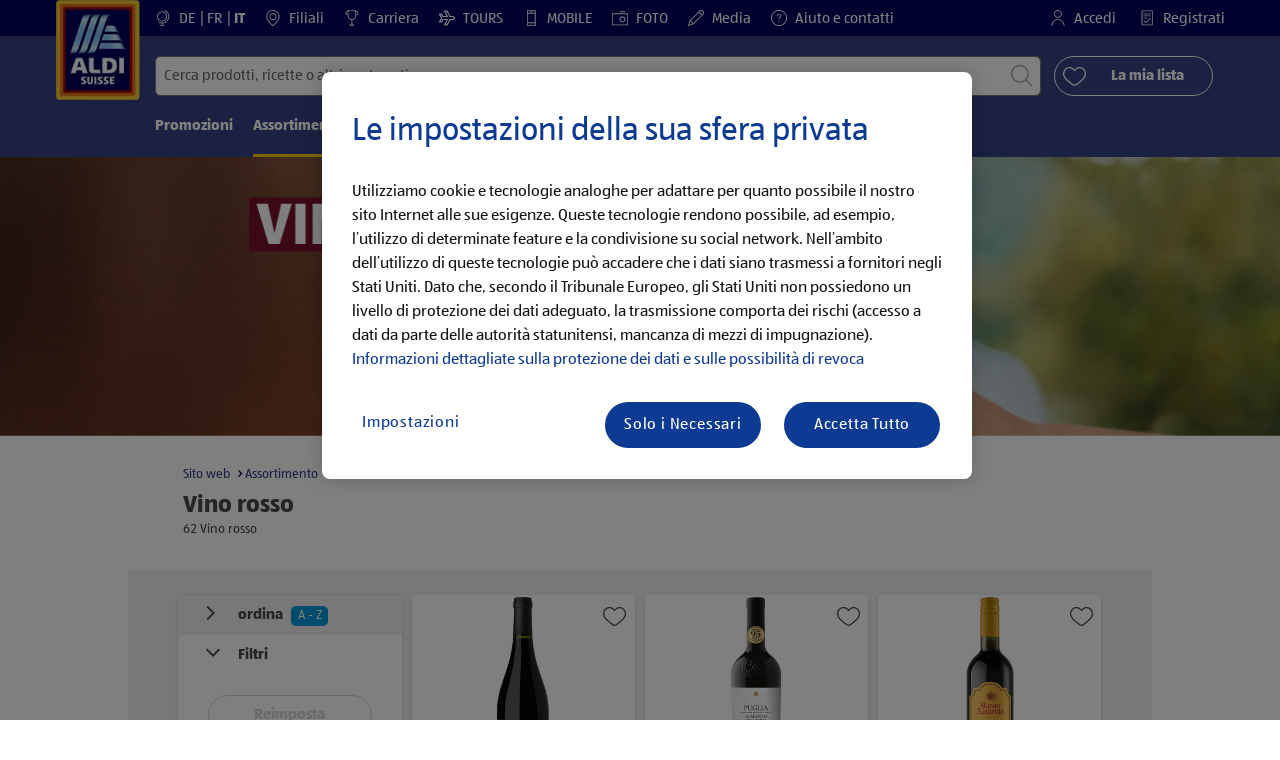

--- FILE ---
content_type: text/html;charset=utf-8
request_url: https://www.aldi-suisse.ch/it/assortimento/vini/vino-rosso.html
body_size: 48742
content:
<!doctype html>
<html lang="it">
    <head>
        
    <meta charset="utf-8"/>
    <meta http-equiv="x-ua-compatible" content="ie=edge"/>
    <meta name="format-detection" content="telephone=no"/>
    <meta name="viewport" content="width=device-width, initial-scale=1, shrink-to-fit=no"/>
    <meta http-equiv="x-dns-prefetch-control" content="on"/>





<meta name="country" content="ch"/>
<meta name="language" content="it"/>
<meta name="homepath" content="/it/homepage.html"/>






    <title>Vino rosso | ALDI SUISSE </title>


    
        <script defer="defer" type="text/javascript" src="https://rum.hlx.page/.rum/@adobe/helix-rum-js@%5E2/dist/micro.js" data-routing="env=prod,tier=publish,ams=Aldi International Services GmbH And Co.oHG"></script>
<link sizes="57x57" rel="apple-touch-icon" href="https://s7g10.scene7.com/is/image/aldi/G19-IOS-XXXS/apple-touch-icon-180x180.png"/>
    
        <link sizes="60x60" rel="apple-touch-icon" href="https://s7g10.scene7.com/is/image/aldi/G19-IOS-XXS/apple-touch-icon-180x180.png"/>
    
        <link sizes="76x76" rel="apple-touch-icon" href="https://s7g10.scene7.com/is/image/aldi/G19-IOS-S/apple-touch-icon-180x180.png"/>
    
        <link sizes="144x144" rel="apple-touch-icon" href="https://s7g10.scene7.com/is/image/aldi/G19-IOS-XL/apple-touch-icon-180x180.png"/>
    
        <link sizes="72x72" rel="apple-touch-icon" href="https://s7g10.scene7.com/is/image/aldi/G19-IOS-XS/apple-touch-icon-180x180.png"/>
    
        <link sizes="120x120" rel="apple-touch-icon" href="https://s7g10.scene7.com/is/image/aldi/G19-IOS-L/apple-touch-icon-180x180.png"/>
    
        <link sizes="114x114" rel="apple-touch-icon" href="https://s7g10.scene7.com/is/image/aldi/G19-IOS-M/apple-touch-icon-180x180.png"/>
    
        <link sizes="152x152" rel="apple-touch-icon" href="https://s7g10.scene7.com/is/image/aldi/G19-IOS-XXL/apple-touch-icon-180x180.png"/>
    
        <link sizes="180x180" rel="apple-touch-icon" href="https://s7g10.scene7.com/is/image/aldi/G19-IOS-XXXL/apple-touch-icon-180x180.png"/>
    
    
        <link type="image/png" sizes="32x32" rel="icon" href="https://s7g10.scene7.com/is/image/aldi/G19-FAV-S/favicon-194x194.png"/>
    
        <link type="image/png" sizes="194x194" rel="icon" href="https://s7g10.scene7.com/is/image/aldi/G19-FAV-XL/favicon-194x194.png"/>
    
        <link type="image/png" sizes="16x16" rel="icon" href="https://s7g10.scene7.com/is/image/aldi/G19-FAV-XS/favicon-194x194.png"/>
    
        <link type="image/png" sizes="192x192" rel="icon" href="https://s7g10.scene7.com/is/image/aldi/G19-FAV-L/favicon-194x194.png"/>
    
        <link type="image/png" sizes="96x96" rel="icon" href="https://s7g10.scene7.com/is/image/aldi/G19-FAV-M/favicon-194x194.png"/>
    
        <link rel="mask-icon" href="https://s7g10.scene7.com/is/image/aldi/G19-FAV-XS/safari-pinned-tab.svg" color="#ffffff"/>
        <meta name="msapplication-TileImage" content="https://s7g10.scene7.com/is/image/aldi/G19-IOS-XL/mstile-310x310.png"/>
        <link rel="manifest" href="https://www.aldi-suisse.ch/manifest.json"/>

   <meta class="page-information-dtml" data-dtmlibrary="//assets.adobedtm.com/1a449bc36397/67c61031af5c/launch-30d2e906e0b8.min.js"/>

    
<script src="/apps/aldi/settings/wcm/designs/clientlib-launch.ot-222010925-ot.min.js"></script>




    
    
        <meta name="title" content="Vino rosso | ALDI SUISSE "/>
        <meta name="description" content="Vino rosso | ALDI SUISSE "/>
    
    <meta name="robots" content="index,follow"/>

    
    
    
    
        <link rel="canonical" href="https://www.aldi-suisse.ch/it/assortimento/vini/vino-rosso.html"/>
    
    
    <link rel="preconnect" href="//s7g10.scene7.com" crossorigin/>
    
    <link rel="preconnect" href="//accounts.google.com" crossorigin/>
    <link rel="preconnect" href="//assets.adobedtm.com" crossorigin/>
    <link rel="preconnect" href="//apis.google.com" crossorigin/>
    <link rel="preconnect" href="//cdn.cookielaw.org" crossorigin/>
    <link rel="preconnect" href="//connect.facebook.net" crossorigin/>
    <link rel="preconnect" href="//appleid.cdn-apple.com" crossorigin/>
    <link rel="preconnect" href="//service.force.com" crossorigin/>


    
    
    
    <link rel="alternate" hreflang="it-ch" href="https://www.aldi-suisse.ch/it/assortimento/vini/vino-rosso.html"/>

    
    
    <link rel="alternate" hreflang="fr-ch" href="https://www.aldi-suisse.ch/fr/assortiment/vins/vin-rouge.html"/>

    
    
    <link rel="alternate" hreflang="de-ch" href="https://www.aldi-suisse.ch/de/sortiment/weine/rotwein.html"/>

    

    
    

    
    
    
    
        <script type="application/ld+json">
            {
  "@context": "https://schema.org/",
  "@type": "BreadcrumbList",
  "itemListElement": [
    {
      "@type": "ListItem",
      "position": 1,
      "name": "Sito web",
      "item": "https://www.aldi-suisse.ch/it/homepage.html"
    },
    {
      "@type": "ListItem",
      "position": 2,
      "name": "Assortimento",
      "item": "https://www.aldi-suisse.ch/it/assortimento.html"
    },
    {
      "@type": "ListItem",
      "position": 3,
      "name": "Vini",
      "item": "https://www.aldi-suisse.ch/it/assortimento/vini.html"
    },
    {
      "@type": "ListItem",
      "position": 4,
      "name": "Vino rosso"
    }
  ]
}
        </script>
    
    

    
    
    <meta property="og:title" content="Vino rosso"/>
    <meta property="og:description" content="Nuovo nel nostro assortimento ✓ Naturalmente a prezzo ALDI "/>
    <meta property="og:type" content="Website"/>
    <meta property="og:url" content="https://www.aldi-suisse.ch/it/assortimento/vini/vino-rosso.html"/>
    
    <meta property="og:image" content="https://s7g10.scene7.com/is/image/aldi/Herobanner_Desktop_2600x600_Rotwein_DE"/>
    <meta property="og:site_name" content="ALDI SUISSE - Homepage"/>
    
        
    

    <meta name="twitter:title" content="Vino rosso | ALDI SUISSE "/>
    <meta name="twitter:description" content="Vino rosso | ALDI SUISSE "/>
    <meta name="twitter:url" content="https://www.aldi-suisse.ch/it/assortimento/vini/vino-rosso.html"/>
    
    <meta name="twitter:image" content="https://s7g10.scene7.com/is/image/aldi/Herobanner_Desktop_2600x600_Rotwein_DE"/>
    
    
    <meta name="twitter:site"/>
    <meta name="twitter:card"/>
    <meta name="twitter:creator"/>
    


    <meta name="custom_regular_expression_zip_code" content="^[0-9]{1,4}$"/>
    <meta name="zip_code_error_message" content="NPA non valido. Si prega di controllare"/>
    <meta name="custom_regular_expression_textarea" content="[^a-zA-Z0-9\n,\s\\.\\%\\#\\;\\:\\-\\?\\!]"/>
    <meta name="textarea_error_message" content="Dato immesso non valido. Controlla!"/>
    <meta name="phone_number_regular_expression" content="^([+]?[\s0-9]+)?(\d{3}|[/]|[(]?[0-9]+[)])?([-]?[\s]?[0-9])+$"/>
    <meta name="phone_number_error_message" content="Invalid character(s) entered "/>


	

<link rel="preload" href="/apps/aldi/settings/wcm/designs/fonts/ALDISUEDOffice-Regular.eot" as="font" type="font/eot" crossorigin="anonymous"/>
<link rel="preload" href="/apps/aldi/settings/wcm/designs/fonts/ALDISUEDOffice-Regular.eot?#iefix" as="font" type="font/eot" crossorigin="anonymous"/>
<link rel="preload" href="/apps/aldi/settings/wcm/designs/fonts/ALDISUEDOffice-Regular.woff2" as="font" type="font/woff2" crossorigin="anonymous"/>
<link rel="preload" href="/apps/aldi/settings/wcm/designs/fonts/ALDISUEDOffice-Regular.woff" as="font" type="font/woff" crossorigin="anonymous"/>
<link rel="preload" href="/apps/aldi/settings/wcm/designs/fonts/ALDISUEDOffice-Regular.svg#ALDISUEDOffice-Regular" as="font" type="image/svg+xml" crossorigin="anonymous"/>
<link rel="preload" href="/apps/aldi/settings/wcm/designs/fonts/ALDISUEDOffice-Bold.eot" as="font" type="font/eot" crossorigin="anonymous"/>
<link rel="preload" href="/apps/aldi/settings/wcm/designs/fonts/ALDISUEDOffice-Bold.eot?#iefix" as="font" type="font/eot" crossorigin="anonymous"/>
<link rel="preload" href="/apps/aldi/settings/wcm/designs/fonts/ALDISUEDOffice-Bold.woff2" as="font" type="font/woff2" crossorigin="anonymous"/>
<link rel="preload" href="/apps/aldi/settings/wcm/designs/fonts/ALDISUEDOffice-Bold.woff" as="font" type="font/woff" crossorigin="anonymous"/>
<link rel="preload" href="/apps/aldi/settings/wcm/designs/fonts/ALDISUEDOffice-Bold.svg#ALDISUEDOffice-Bold" as="font" type="image/svg+xml" crossorigin="anonymous"/>
<link rel="preload" href="/apps/aldi/settings/wcm/designs/fonts/fontawesome-webfont.eot?v=4.7.0" as="font" type="font/eot" crossorigin="anonymous"/>
<link rel="preload" href="/apps/aldi/settings/wcm/designs/fonts/fontawesome-webfont.eot?#iefix&v=4.7.0" as="font" type="font/eot" crossorigin="anonymous"/>
<link rel="preload" href="/apps/aldi/settings/wcm/designs/fonts/fontawesome-webfont.woff2?v=4.7.0" as="font" type="font/woff2" crossorigin="anonymous"/>
<link rel="preload" href="/apps/aldi/settings/wcm/designs/fonts/fontawesome-webfont.woff?v=4.7.0" as="font" type="font/woff" crossorigin="anonymous"/>
<link rel="preload" href="/apps/aldi/settings/wcm/designs/fonts/fontawesome-webfont.svg?v=4.7.0#fontawesomeregular" as="font" type="image/svg+xml" crossorigin="anonymous"/>
<link rel="preload" href="/apps/aldi/settings/wcm/designs/fonts/Brandon-Grotesque-W05-Regular.woff" as="font" type="font/woff" crossorigin="anonymous"/>
<link rel="preload" href="/apps/aldi/settings/wcm/designs/fonts/Brandon-Grotesque-W05-Regular.woff2" as="font" type="font/woff2" crossorigin="anonymous"/>

        
    
<script src="/apps/aldi/settings/wcm/designs/clientlib-header.ot-222010925-ot.min.js"></script>






    
<link rel="stylesheet" href="/etc.clientlibs/foundation/clientlibs/form.ot-222010925-ot.min.css" type="text/css">
<link rel="stylesheet" href="/apps/aldi/settings/wcm/designs/clientlib-base.ot-222010925-ot.min.css" type="text/css">
<link rel="stylesheet" href="/apps/aldi/settings/wcm/designs/clientlib-all.ot-222010925-ot.min.css" type="text/css">








        

<meta class="page-information" data-sitetitle="aldi" data-language="IT" data-subsubcategory="assortimento:vini:vino-rosso" data-subcategory="assortimento:vini" data-primarycategory="assortimento" data-country="CH" data-pagetype="product-list-template" data-pagename="vino-rosso"/>

    
<script src="/etc.clientlibs/clientlibs/granite/jquery.ot-222010925-ot.min.js"></script>
<script src="/etc.clientlibs/clientlibs/granite/utils.ot-222010925-ot.min.js"></script>
<script src="/etc.clientlibs/clientlibs/granite/jquery/granite.ot-222010925-ot.min.js"></script>
<script src="/etc.clientlibs/foundation/clientlibs/jquery.ot-222010925-ot.min.js"></script>
<script src="/etc.clientlibs/foundation/clientlibs/shared.ot-222010925-ot.min.js"></script>
<script src="/etc.clientlibs/cq/personalization/clientlib/underscore.ot-222010925-ot.min.js"></script>
<script src="/etc.clientlibs/cq/personalization/clientlib/personalization/kernel.ot-222010925-ot.min.js"></script>
<script src="/etc.clientlibs/foundation/clientlibs/form.ot-222010925-ot.min.js"></script>
<script src="/apps/aldi/settings/wcm/designs/clientlib-datalayer.ot-222010925-ot.min.js"></script>



<script>
    if ($.aldiDtmController) {
        $.aldiDtmController.initAldiPageInformation();
    }
</script>

    </head>
    <body is-author="false">
        <div class="waiticon-loading"></div>
        <div id="targetpopup"></div>
        
<input id="pcaLibrary" type="hidden" data-pca-privacy-settings="true" data-pca-style="/apps/aldi/settings/wcm/designs/clientlib-pca-address-lookup/css/address-3.40.css" data-pca-library="/apps/aldi/settings/wcm/designs/clientlib-pca-address-lookup/js/address-3.40.js"/>
        
    
    


<div class="modal-white modal" id="c-modal" tabindex="-1" role="dialog" aria-labelledby="c-modal-label" aria-hidden="true" data-publish-date="Mon Aug 15 09:40:44 UTC 2022" data-showpcookieoverley="false">
    
    
    
    
    
    
    
    
    
    
    
    
    <div class="modal-dialog modal-dialog-centered medium-width">
        <div class="modal-content modal-content_scroll">
        <form class="cookie-content-from" name="cookie-content-from" data-snackbar-title="Impostazioni modificate" data-snackbar-message="Le tue impostazioni sulla privacy sono state modificate con successo!">
            <!-- Modal Header -->
            <div class="modal-header header-spacing">
                <h5 class="modal-title mb-3" id="previous-address-modal-label">Le impostazioni della sua sfera privata</h5>
            </div>
            <!-- Modal body -->
            <div class="modal-body side-spacing">
                <div class="bottom-spacing d-none d-sm-block">
                    Utilizziamo cookie e tecnologie analoghe per adattare per quanto possibile il nostro sito Internet alle sue esigenze. Queste tecnologie rendono possibile, ad esempio, l’utilizzo di determinate feature e la condivisione su social network. Nell’ambito dell’utilizzo di queste tecnologie può accadere che i dati siano trasmessi a fornitori negli Stati Uniti. Dato che, secondo il Tribunale Europeo, gli Stati Uniti non possiedono un livello di protezione dei dati adeguato, la trasmissione comporta dei rischi (accesso a dati da parte delle autorità statunitensi, mancanza di mezzi di impugnazione). &nbsp;<a href="https://www.aldi-suisse.ch/it/informazioni/protezione-dei-dati.html#ErhebungVerarbeitung">Informazioni dettagliate sulla protezione dei dati e sulle possibilità di revoca</a>
                </div>
                <div class="bottom-spacing d-block d-sm-none">
                    Utilizziamo cookie e tecnologie analoghe per adattare per quanto possibile il nostro sito Internet alle sue esigenze. Queste tecnologie rendono possibile, ad esempio, l’utilizzo di determinate feature e la condivisione su social network. Nell’ambito dell’utilizzo di queste tecnologie può accadere che i dati siano trasmessi a fornitori negli Stati Uniti. Dato che, secondo il Tribunale Europeo, gli Stati Uniti non possiedono un livello di protezione dei dati adeguato, la trasmissione comporta dei rischi (accesso a dati da parte delle autorità statunitensi, mancanza di mezzi di impugnazione). &nbsp;<a href="https://www.aldi-suisse.ch/it/informazioni/protezione-dei-dati.html#ErhebungVerarbeitung">Informazioni dettagliate sulla protezione dei dati e sulle possibilità di revoca</a></div>
                <label class="cookiePreferences__content bottom-spacing">
                    <label class="content--label">Cookie necessari</label>
                    <div class="content--alignmentItems">
                        <label class="custom-control custom-checkbox content--checkbox checkbox-opacity">
                            <input type="checkbox" checked="checked" disabled="disabled" class="custom-control-input"/>
                            <span class="custom-control-indicator"></span>
                        </label>
                    </div>
                    <div class="above-spacing d-none d-sm-block description-spacing">Questi cookie sono necessari al funzionamento della pagina web, per cui non possono essere disattivati.&nbsp;<a href="https://www.aldi-suisse.ch/it/informazioni/protezione-dei-dati.html#Cookies">Scopri di più</a></div>
                    <div class="above-spacing d-block d-sm-none description-spacing">Questi cookie sono necessari al funzionamento della pagina web, per cui non possono essere disattivati.&nbsp;<a href="https://www.aldi-suisse.ch/it/informazioni/protezione-dei-dati.html#Cookies">Scopri di più</a></div>
                </label>
                <label class="cookiePreferences__content bottom-spacing" for="marketing">
                    <span class="content--label">Cookie di marketing e personalizzazione</span>
                    <div class="content--alignmentItems">
                        <label class="custom-control custom-checkbox content--checkbox">
                            <input type="checkbox" name="marketing" id="marketing" class="custom-control-input"/>
                            <span class="custom-control-indicator"></span>
                        </label>
                    </div>
                    <div class="above-spacing d-none d-sm-block description-spacing">Questi cookie permettono a voi di ricevere contenuti di siti Internet adeguati al suo comportamento di utenti, e a noi di adattare in modo ottimale la nostra pagina web agli interessi dei nostri clienti sulla base di statistiche di utilizzo.&nbsp;<a href="https://www.aldi-suisse.ch/it/informazioni/protezione-dei-dati.html#Marketingtools">Scopri di più</a></div>
                    <div class="above-spacing d-block d-sm-none description-spacing">Questi cookie permettono a voi di ricevere contenuti di siti Internet adeguati al suo comportamento di utenti, e a noi di adattare in modo ottimale la nostra pagina web agli interessi dei nostri clienti sulla base di statistiche di utilizzo.&nbsp;<a href="https://www.aldi-suisse.ch/it/informazioni/protezione-dei-dati.html#Marketingtools">Scopri di più</a></div>
                </label>
                <label class="cookiePreferences__content" for="thirdparty">
                    <span class="content--label">Operatore terzo</span>
                    <div class="content--alignmentItems">
                        <label class="custom-control custom-checkbox content--checkbox">
                            <input type="checkbox" name="thirdparty" id="thirdparty" class="custom-control-input"/>
                            <span class="custom-control-indicator"></span>
                        </label>
                    </div>
                    <div class="above-spacing d-none d-sm-block description-spacing">Con queste funzioni potete utilizzare altri servizi e tecnologie di fornitori terzi e consentire a noi e a terzi un’ulteriore personalizzazione.&nbsp;<a href="https://www.aldi-suisse.ch/it/informazioni/protezione-dei-dati.html#Plugins">Scopri di più</a></div>
                    <div class="above-spacing d-block d-sm-none description-spacing">Con queste funzioni potete utilizzare altri servizi e tecnologie di fornitori terzi e consentire a noi e a terzi un’ulteriore personalizzazione.&nbsp;<a href="https://www.aldi-suisse.ch/it/informazioni/protezione-dei-dati.html#Plugins">Scopri di più</a></div>
                </label>
                
            </div>
            <!-- Modal footer -->
            <div class="modal-footer cookie-expiration-months pt-2 d-block" data-expirationmonths="4" data-rejectionmonths="2">
                <div class="row modalCookie__footer">
                    <div class="col-md-6 text-center">
                        <button class="btn btn-secondary btn-minwidth js-privacy-savePreferences" type="button" data-dismiss="modal">Conferma della selezione</button>
                    </div>
                    <div class="col-md-6 text-center">
                        <button class="btn btn-primary btn-minwidth js-privacy-accept" type="button" data-dismiss="modal">Conferma tutti</button>
                    </div>
                </div>
            </div>
        </form>
        </div>
    </div>
</div>







<header tabindex="-1" class="newMegaMenu at-page-sticky-header overlap-index">
    <div id="youtube-cookie-content" class="d-none hidden-print" data-yc-time="365">
        <div><p>Facciamo presente che facendo partire il video i dati vengono trasmessi al relativo provider. Per ulteriori informazioni in merito consulta l’<a href="/it/informazioni/protezione-dei-dati.html">Informativa sulla protezione dei dati</a>.  </p>
</div>
        <div class="text-right">
            <button type="button" class="btn-link youtube-cookie-enabled">
                Accetta
            </button>
            <span class="sr-only">Rifiuta</span>
        </div>
    </div>

    
    

    

    
    
    <div class="row skipHeader d-none">
        <button class="btn btn-invisible-black skipHeader__skipButton" aria-label="Salta la barra del menù">Salta la barra del menù</button>
    </div>
    <div id="container-fluid_header-logo">
        <div class="container-fluid">
            <div class="row">
                <div class="col">
                    <div class="logo">
                        <a href="/it/homepage.html" class="logo logoHeader at-welcomemessage_lbl" title="ALDI SUISSE AG">
                            
                            <img class="at-aldi-logo_imglnk lazyload assetTrackingRedirect" data-src="https://s7g10.scene7.com/is/image/aldi/ALDI%20SUISSE%20LOGO-header?fmt=png-alpha" data-assetcomponenttype="g05_header" data-srcset="https://s7g10.scene7.com/is/image/aldi/ALDI%20SUISSE%20LOGO-header?$G05-Logo-S$&amp;fmt=png-alpha 576w,https://s7g10.scene7.com/is/image/aldi/ALDI%20SUISSE%20LOGO-header?$G05-Logo-XL$&amp;fmt=png-alpha 1200w,https://s7g10.scene7.com/is/image/aldi/ALDI%20SUISSE%20LOGO-header?$G05-Logo-XS$&amp;fmt=png-alpha 320w,https://s7g10.scene7.com/is/image/aldi/ALDI%20SUISSE%20LOGO-header?$G05-Logo-L$&amp;fmt=png-alpha 992w,https://s7g10.scene7.com/is/image/aldi/ALDI%20SUISSE%20LOGO-header?$G05-Logo-M$&amp;fmt=png-alpha 768w" alt="ALDI SUISSE AG" role="presentation" title="ALDI SUISSE AG" width="45" data-asset-id="8d1ea971-6e5f-4f18-86d3-98073b7fc58b"/>
                        </a>
                    </div>
                </div>
            </div>
        </div>
    </div>
    <div class="dark-block at-metanavigation_lnk">
        <div class="container-fluid">
            <div class="row">
                <div id="left_top_menu" class="col-md-12 invisible">
                    <ul class="navbar_short-links-top float-left">
                        
                        
                            <li id="language-selector" class="navbar_short-links-top_language">
                                <svg class="ico ico-inline ico-1-4x mr-1" focusable="false" aria-hidden="true">
                                    <use xlink:href="/apps/aldi/settings/wcm/designs/images/icons.svg#globe-stand"></use>
                                </svg>
                                
                                
                                    
                                    
                                    
                                    
                                        <a lang="de" href="/de/sortiment/weine/rotwein.html">
                                            DE
                                        </a>
                                        
                                    
                                
                                    
                                    
                                    
                                    
                                        <a lang="fr" href="/fr/assortiment/vins/vin-rouge.html">
                                            FR
                                        </a>
                                        
                                    
                                
                                    
                                    
                                    
                                    
                                        <a lang="it" href="/it/assortimento/vini/vino-rosso.html" style="pointer-events: none;" class="active">
                                            IT
                                        </a>
                                        
                                    
                                
                             </li>
                         
                     </ul>
                     <div>
                         <nav class="menu_top_header">
                             <ul>
                                 <li class="navbar_short-links-top_language">
                                     
                                     
                                     <a href="/it/filiali-e-orari-dapertura.html" target="_self" rel="noreferrer">
                                         <svg class="ico ico-inline ico-1-4x mr-1" focusable="false" aria-hidden="true">
                                             <use xlink:href="/apps/aldi/settings/wcm/designs/images/icons.svg#map-marker"></use>
                                         </svg>
                                         Filiali
                                     </a>
                                 </li>
<li class="navbar_short-links-top_language">
                                     
                                     
                                     <a href="https://to.aldi.in/4akcY4m" target="_blank" rel="noreferrer">
                                         <svg class="ico ico-inline ico-1-4x mr-1" focusable="false" aria-hidden="true">
                                             <use xlink:href="/apps/aldi/settings/wcm/designs/images/icons.svg#trophy"></use>
                                         </svg>
                                         Carriera
                                     </a>
                                 </li>
<li class="navbar_short-links-top_language">
                                     
                                     
                                     <a href="https://to.aldi.in/3DUnzHb" target="_blank" rel="noreferrer">
                                         <svg class="ico ico-inline ico-1-4x mr-1" focusable="false" aria-hidden="true">
                                             <use xlink:href="/apps/aldi/settings/wcm/designs/images/icons.svg#travel"></use>
                                         </svg>
                                         TOURS
                                     </a>
                                 </li>
<li class="navbar_short-links-top_language">
                                     
                                     
                                     <a href="https://to.aldi.in/40hNOPo" target="_blank" rel="noreferrer">
                                         <svg class="ico ico-inline ico-1-4x mr-1" focusable="false" aria-hidden="true">
                                             <use xlink:href="/apps/aldi/settings/wcm/designs/images/icons.svg#mobile"></use>
                                         </svg>
                                         MOBILE
                                     </a>
                                 </li>
<li class="navbar_short-links-top_language">
                                     
                                     
                                     <a href="https://to.aldi.in/3DZazQI" target="_blank" rel="noreferrer">
                                         <svg class="ico ico-inline ico-1-4x mr-1" focusable="false" aria-hidden="true">
                                             <use xlink:href="/apps/aldi/settings/wcm/designs/images/icons.svg#camera"></use>
                                         </svg>
                                         FOTO
                                     </a>
                                 </li>
<li class="navbar_short-links-top_language">
                                     
                                     
                                     <a href="https://to.aldi.in/4fVdCXr" target="_self" rel="noreferrer">
                                         <svg class="ico ico-inline ico-1-4x mr-1" focusable="false" aria-hidden="true">
                                             <use xlink:href="/apps/aldi/settings/wcm/designs/images/icons.svg#pencil"></use>
                                         </svg>
                                         Media
                                     </a>
                                 </li>
<li class="navbar_short-links-top_language">
                                     
                                     
                                     <a href="/it/aiuto-e-contatti.html" target="_self" rel="noreferrer">
                                         <svg class="ico ico-inline ico-1-4x mr-1" focusable="false" aria-hidden="true">
                                             <use xlink:href="/apps/aldi/settings/wcm/designs/images/icons.svg#question-circle"></use>
                                         </svg>
                                         Aiuto e contatti
                                     </a>
                                 </li>

                                 <li class="moreButton navbar_short-links-top_language " onclick="menuHeaderMoreButton()">
                                    <a class="dropdownButton">
                                               <svg class="ico ico-inline partner-brand-button-icon" focusable="false" aria-hidden="true">
                                                   <use xlink:href="/apps/aldi/settings/wcm/designs/images/icons.svg#arrow-down"></use>
                                               </svg>
                                               <button class="btn btn-secondary dropdown-toggle" type="button" id="dropdownMenuButton">
                                                   
                                               </button>
                                   </a>
                                   <ul class="dropDownMenuList"></ul>
                                   
                                </li> 
                             </ul>
                         </nav>
                     </div>
                     <ul class="navbar_short-links-top float-right pl-0">
                         <li class="cq-cc-profile-not-anonymous navbar_short-links-top_left pr-0" style="display: none">
                             <a href="/it/my-profile.html" class="mr-0 mr-md-4 myprofile_btn">
                                 <svg class="ico ico-inline ico-1-4x mr-1" focusable="false" aria-hidden="true">
                                     <use xlink:href="/apps/aldi/settings/wcm/designs/images/icons.svg#user"></use>
                                 </svg>
                                 Il mio profilo
                             </a>
                             <button id="logout" class="logout-button at-logout_lnk">
                                 <svg class="ico ico-inline ico-1-4x mr-1" focusable="false" aria-hidden="true">
                                     <use xlink:href="/apps/aldi/settings/wcm/designs/images/icons.svg#sign-out"></use>
                                 </svg>
                                 Logout
                             </button>
                         </li>
                         <li class="cq-cc-profile-anonymous navbar_short-links-top_left pr-0">
                             <a href="/it/log-in.html" class="at-login_lnk login-redirect">
                                 <svg class="ico ico-inline ico-1-4x mr-1" focusable="false" aria-hidden="true">
                                     <use xlink:href="/apps/aldi/settings/wcm/designs/images/icons.svg#user"></use>
                                 </svg>
                                 Accedi
                             </a>
                             <a href="/it/log-in.html#registrazione" data-register-redirect="#registrazione" class="register-redirect">
                                 <svg class="ico ico-inline ico-1-4x mr-1" focusable="false" aria-hidden="true">
                                     <use xlink:href="/apps/aldi/settings/wcm/designs/images/icons.svg#tests"></use>
                                 </svg>
                                 Registrati
                             </a>
                         </li>
                     </ul>
                 </div>
             </div>
         </div>
     </div>
 

    
    <div class="container-fluid navbar-secondline">
        <div class="row">
            <div class="col-sm-12 navbar-second">
                <div class="second-line">
                    <div class="navbar-searchForm">
                            
                            <form id="querySearchForm" method="GET" action="/ch/it/search/.searchRedirect" data-redirect-search="/it/search.html">
                                <div class="input-group searchInputHeader no-shoppable">
                                    
                                    <input name="search" type="text" id="input_search" class="form-control at-input-search_txt pr-16" data-searchpath="fakePath" placeholder="Cerca prodotti, ricette o altri contenuti" aria-label="Cercare" data-max="4" maxlength="128"/>
                                        <input type="text" id="input_search_hidden" tabindex="-1" class="form-control" aria-label="Cercare"/>
                                    <div class="close-search-field at-closesearch_btn" aria-label="Chiudi il campo di ricerca">
                                        <button type="button" class="btn btn-ico btn-invisible-black js-reset-search" aria-hidden="true">
                                            <svg class="ico" aria-hidden="true" focusable="false">
                                                <use xlink:href="/apps/aldi/settings/wcm/designs/images/icons.svg#delete"></use>
                                            </svg>
                                            <span class="sr-only">
    Reimposta termine di ricercar
</span>
                                        </button>
                                    </div>
                                    <button type="submit" class="btn btn-ico btn-invisible-black btn-search-submit js-search-header" aria-hidden="true">
                                        <svg class="ico" aria-hidden="true" focusable="false">
                                            <use xlink:href="/apps/aldi/settings/wcm/designs/images/icons.svg#search"></use>
                                        </svg>
                                        <span class="sr-only">
    Avvia ricerca
</span>
                                    </button>
                                </div>
                            </form>
                    </div>
                    <div class="navbar-buttons-container">
                        <div class="navbar-buttons-mylist" aria-label="La mia lista">
                            <a href="/it/my-profile/my-list.html" class="btn btn-outline-primary btn-block js-btn-heart" data-id="">
                                <span class="wishlist_amount d-none" aria-label="Prodotti nella mia lista" data-label-wishlist="Prodotti nella mia lista" role="img"></span>
                                <svg class="ico mr-1">
                                    <use xlink:href="/apps/aldi/settings/wcm/designs/images/icons.svg#heart"></use>
                                </svg>
                                <span class="pl-4 pr-4">La mia lista</span>
                            </a>
                        </div>
                        <div class="navbar-buttons">
                            <button id="searchButtonMobile" class="btn-search collapsed navbar-toggle d-lg-none" type="button" data-toggle="collapse" data-target="#header_search" aria-expanded="true" aria-label="Toggle search">
                                <svg class="ico ico-inline" aria-hidden="true" focusable="false">
                                    <use xlink:href="/apps/aldi/settings/wcm/designs/images/icons.svg#search"></use>
                                </svg>
                            </button>
                            <a href="/it/my-profile/my-list.html" class="d-lg-none btn-my-list" data-id="">
                                <span class="wishlist_amount d-none" aria-label="Prodotti nella mia lista" data-label-wishlist="Prodotti nella mia lista" role="img"></span>
                                <svg class="ico ico-bars ico-inline" aria-hidden="true">
                                    <use xlink:href="/apps/aldi/settings/wcm/designs/images/icons.svg#heart"></use>
                                </svg>
                            </a>
                                
                            <button class="btn-menu collapsed navbar-toggle" type="button" data-toggle="collapse" data-target="#header_menu" aria-controls="header_menu" aria-expanded="true" aria-label="Toggle navigation">
                                <svg class="ico ico-bars ico-inline" aria-hidden="true">
                                    <use xlink:href="/apps/aldi/settings/wcm/designs/images/icons.svg#bars"></use>
                                </svg>
                                <svg class="ico ico-close ico-inline" aria-hidden="true">
                                    <use xlink:href="/apps/aldi/settings/wcm/designs/images/icons.svg#close"></use>
                                </svg>
                            </button>
                        </div>
                    </div>
                </div>
                <nav class="third-line">
                    <div class="navbar navbar-collapse collapsed mobmenuspace d-none d-lg-block at-headerMenu-Lbl" id="header_menu">
                        <ul class="navbar_main-links" role="menubar" aria-hidden="false">
                            
                                
                                <li class="navbar_main_firstLevel " role="none">
                                    
                                    
                                    
                                    <a class="navbar_main-links_firstLevel menu1Level at-menu1_lnk" aria-haspopup="true" aria-expanded="false" role="menuitem" href="/it/promozioni.html" target="_self" title="Vai alle offerte" rel="noreferrer" aria-controls="subMenu-1">
                                        Promozioni
                                    </a>
                                    <div class="subMenu2level collapse at-subMenu_lst" id="subMenu-1">
                                        <div class="row">
                                            <div class="col-3">
                                                <ul class="has-sub-menu" role="menu">
                                                    <li>
                                                        
                                                        
                                                        
                                                        <a role="menuitem" href="/it/promozioni/d.05-02-2026.html" target="_self" title="Offerte attuali al prezzo ALDI" rel="noreferrer">
                                                            giovedì, 05.02.2026
                                                        </a>
                                                        
                                                    </li>
                                                
                                                    <li>
                                                        
                                                        
                                                        
                                                        <a role="menuitem" href="/it/promozioni/d.02-02-2026.html" target="_self" title="Offerte attuali al prezzo ALDI" rel="noreferrer">
                                                            lunedì, 02.02.2026
                                                        </a>
                                                        
                                                    </li>
                                                
                                                    <li>
                                                        
                                                        
                                                        
                                                        <a role="menuitem" href="/it/promozioni/d.29-01-2026.html" target="_self" title="Offerte attuali al prezzo ALDI" rel="noreferrer">
                                                            giovedì, 29.01.2026
                                                        </a>
                                                        
                                                    </li>
                                                
                                                    <li>
                                                        
                                                        
                                                        
                                                        <a role="menuitem" href="/it/promozioni/d.26-01-2026.html" target="_self" title="Offerte attuali al prezzo ALDI" rel="noreferrer">
                                                            lunedì, 26.01.2026
                                                        </a>
                                                        
                                                    </li>
                                                
                                                    <li>
                                                        
                                                        
                                                        
                                                        <a role="menuitem" href="/it/promozioni/superdeal-da-gio-29-1-2026.html" target="_self" title="SuperDeal da gio, 29.1.2026" rel="noreferrer">
                                                            SuperDeal da gio, 29.1.2026
                                                        </a>
                                                        
                                                    </li>
                                                
                                                    <li>
                                                        
                                                        
                                                        
                                                        <a role="menuitem" href="/it/promozioni/weekend-deals-da-gio-29-1-2026.html" target="_self" title="Weekend Deals da gio, 5.2.2026" rel="noreferrer">
                                                            Weekend Deals da gio, 29.1.2026
                                                        </a>
                                                        
                                                    </li>
                                                
                                                    <li>
                                                        
                                                        
                                                        
                                                        <a role="menuitem" href="/it/promozioni/superdeal-da-gio-5-2-2026.html" target="_self" title="SuperDeal da gio, 5.2.2026" rel="noreferrer">
                                                            SuperDeal da gio, 5.2.2026
                                                        </a>
                                                        
                                                    </li>
                                                
                                                    <li>
                                                        
                                                        
                                                        
                                                        <a role="menuitem" href="/it/promozioni/weekend-deals-da-gio-5-2-2026.html" target="_self" title="Weekend Deals da gio, 5.2.2026" rel="noreferrer">
                                                            Weekend Deals da gio, 5.2.2026
                                                        </a>
                                                        
                                                    </li>
                                                
                                                    <li>
                                                        
                                                        
                                                        
                                                        <a role="menuitem" href="/it/promozioni/settimana-e-brochure.html" target="_self" title="Settimana ALDI SUISSE" rel="noreferrer">
                                                            Settimana ALDI e brochure
                                                        </a>
                                                        
                                                    </li>
                                                
                                                    <li>
                                                        
                                                        
                                                        
                                                        <a role="menuitem" href="/it/promozioni/aldi-suisse-newsletter.html" target="_self" title="ALDI SUISSE Newsletter abonnieren | ALDI SUISSE" rel="noreferrer">
                                                            ALDI SUISSE Newsletter
                                                        </a>
                                                        
                                                    </li>
                                                </ul>
                                            </div>
                                            <div class="col-4">
                                                <div class="menu3level-container">
                                                    <ul class="menu3level-1">
                                                    </ul>
                                                    <ul class="menu3level-2">
                                                    </ul>
                                                </div>
                                            </div>
                                            <div class="col-5">
                                                <a class="imglink" aria-hidden="true" tabindex="-1" href="/it/promozioni.html" rel="noreferrer">
                                                    
                                                    <img class="img-fluid lazyload" data-src="https://s7g10.scene7.com/is/image/aldi/Bild_Megamenu_960x570_Aktionen_IT" data-srcset="https://s7g10.scene7.com/is/image/aldi/Bild_Megamenu_960x570_Aktionen_IT?$G05-S$ 576w,https://s7g10.scene7.com/is/image/aldi/Bild_Megamenu_960x570_Aktionen_IT?$G05-XL$ 1200w,https://s7g10.scene7.com/is/image/aldi/Bild_Megamenu_960x570_Aktionen_IT?$G05-XS$ 320w,https://s7g10.scene7.com/is/image/aldi/Bild_Megamenu_960x570_Aktionen_IT?$G05-L$ 992w,https://s7g10.scene7.com/is/image/aldi/Bild_Megamenu_960x570_Aktionen_IT?$G05-M$ 768w" data-asset-id="84fa4f9a-136a-4da0-adbe-b00b128f3cf9"/>
                                                    
                                                    
                                                </a>
                                            </div>
                                        </div>
                                    </div>
                                </li>
                            
                                
                                <li class="navbar_main_firstLevel active" role="none">
                                    
                                    
                                    
                                    <a class="navbar_main-links_firstLevel menu1Level at-menu1_lnk" aria-haspopup="true" aria-expanded="false" role="menuitem" href="/it/assortimento.html" target="_self" title="Assortimento" rel="noreferrer" aria-controls="subMenu-2">
                                        Assortimento
                                    </a>
                                    <div class="subMenu2level collapse at-subMenu_lst" id="subMenu-2">
                                        <div class="row">
                                            <div class="col-3">
                                                <ul class="has-sub-menu" role="menu">
                                                    <li>
                                                        
                                                        
                                                        
                                                        <a class="containSubMenu at-submenu_lnk" role="menuitem" href="/it/assortimento/Riconoscimenti.html" title="Riconoscimenti" rel="noreferrer">
                                                            Riconoscimenti
                                                        </a>
                                                        <ul class="d-none sub3levelMenu" role="menu">
                                                            <li>
                                                                
                                                                <a href="/it/assortimento/Riconoscimenti/vincitore-del-test.html" target="_self" title="Vincitore del test" rel="noreferrer">
                                                                    Vincitore del test
                                                                </a>
                                                            </li>
                                                        
                                                            <li>
                                                                
                                                                <a href="/it/assortimento/Riconoscimenti/marchi-di-qualita.html" target="_self" title="Marchi di qualità" rel="noreferrer">
                                                                    Marchi di qualità
                                                                </a>
                                                            </li>
                                                        </ul>
                                                    </li>
                                                
                                                    <li>
                                                        
                                                        
                                                        
                                                        <a role="menuitem" href="/it/assortimento/prezzi-sempre-piu-bassi.html" target="_self" title="Prezzi sempre più bassi" rel="noreferrer">
                                                            Prezzi sempre più bassi
                                                        </a>
                                                        
                                                    </li>
                                                
                                                    <li>
                                                        
                                                        
                                                        
                                                        <a class="containSubMenu at-submenu_lnk" role="menuitem" href="/it/assortimento/gourmet.html" title="Gourmet" rel="noreferrer">
                                                            Gourmet
                                                        </a>
                                                        <ul class="d-none sub3levelMenu" role="menu">
                                                            <li>
                                                                
                                                                <a href="/it/assortimento/gourmet/tutti-i-prodotti.html" target="_self" title="Tutti i prodotti" rel="noreferrer">
                                                                    Tutti i prodotti
                                                                </a>
                                                            </li>
                                                        
                                                            <li>
                                                                
                                                                <a href="/it/assortimento/gourmet/pane-e-prodotti-da-forno.html" target="_self" title="Pane &amp; prodotti da forno" rel="noreferrer">
                                                                    Pane &amp; prodotti da forno
                                                                </a>
                                                            </li>
                                                        
                                                            <li>
                                                                
                                                                <a href="/it/assortimento/gourmet/carne-e-pesce.html" target="_self" title="Carne &amp; pesce" rel="noreferrer">
                                                                    Carne &amp; pesce
                                                                </a>
                                                            </li>
                                                        
                                                            <li>
                                                                
                                                                <a href="/it/assortimento/gourmet/prodotti-refrgerati.html" target="_self" title="Prodotti refrgerati" rel="noreferrer">
                                                                    Prodotti refrgerati
                                                                </a>
                                                            </li>
                                                        
                                                            <li>
                                                                
                                                                <a href="/it/assortimento/gourmet/prodotti-surgelati.html" title="Prodotti surgelati" rel="noreferrer">
                                                                    Prodotti surgelati
                                                                </a>
                                                            </li>
                                                        
                                                            <li>
                                                                
                                                                <a href="/it/assortimento/gourmet/latticini.html" target="_self" title="Latticini" rel="noreferrer">
                                                                    Latticini
                                                                </a>
                                                            </li>
                                                        
                                                            <li>
                                                                
                                                                <a href="/it/assortimento/gourmet/colazione.html" target="_self" title="Colazione" rel="noreferrer">
                                                                    Colazione
                                                                </a>
                                                            </li>
                                                        
                                                            <li>
                                                                
                                                                <a href="/it/assortimento/gourmet/dolci-e-snack.html" target="_self" title="Dolci &amp; snack " rel="noreferrer">
                                                                    Dolci &amp; snack 
                                                                </a>
                                                            </li>
                                                        
                                                            <li>
                                                                
                                                                <a href="/it/assortimento/gourmet/scorte.html" target="_self" title="Scorte" rel="noreferrer">
                                                                    Scorte
                                                                </a>
                                                            </li>
                                                        </ul>
                                                    </li>
                                                
                                                    <li>
                                                        
                                                        
                                                        
                                                        <a class="containSubMenu at-submenu_lnk" role="menuitem" href="/it/assortimento/assortimento-per-la-griglia.html" target="_self" title="Assortimento per la griglia" rel="noreferrer">
                                                            Assortimento per la griglia
                                                        </a>
                                                        <ul class="d-none sub3levelMenu" role="menu">
                                                            <li>
                                                                
                                                                <a href="/it/assortimento/assortimento-per-la-griglia/tutti-i-prodotti.html" target="_self" title="Tutti i prodotti" rel="noreferrer">
                                                                    Tutti i prodotti
                                                                </a>
                                                            </li>
                                                        
                                                            <li>
                                                                
                                                                <a href="/it/assortimento/assortimento-per-la-griglia/carne-pesce-e-salsicce-da-grigliare.html" title="Carne, pesce e salsicce da grigliare" rel="noreferrer">
                                                                    Carne, pesce e salsicce da grigliare
                                                                </a>
                                                            </li>
                                                        
                                                            <li>
                                                                
                                                                <a href="/it/assortimento/assortimento-per-la-griglia/salse-e-spezie-per-la-griglia.html" title="Salse e spezie per la griglia" rel="noreferrer">
                                                                    Salse e spezie per la griglia
                                                                </a>
                                                            </li>
                                                        
                                                            <li>
                                                                
                                                                <a href="/it/assortimento/assortimento-per-la-griglia/pane-per-la-griglia.html" title="Pane per la griglia" rel="noreferrer">
                                                                    Pane per la griglia
                                                                </a>
                                                            </li>
                                                        
                                                            <li>
                                                                
                                                                <a href="/it/assortimento/assortimento-per-la-griglia/contorni-per-la-griglia.html" title="Contorni per la griglia" rel="noreferrer">
                                                                    Contorni per la griglia
                                                                </a>
                                                            </li>
                                                        
                                                            <li>
                                                                
                                                                <a href="/it/assortimento/assortimento-per-la-griglia/vegetariano-e-vegano.html" title="Vegetariano e vegano" rel="noreferrer">
                                                                    Vegetariano e vegano
                                                                </a>
                                                            </li>
                                                        
                                                            <li>
                                                                
                                                                <a href="/it/assortimento/assortimento-per-la-griglia/bevande.html" title="Bevande" rel="noreferrer">
                                                                    Bevande
                                                                </a>
                                                            </li>
                                                        </ul>
                                                    </li>
                                                
                                                    <li>
                                                        
                                                        
                                                        
                                                        <a class="containSubMenu at-submenu_lnk" role="menuitem" href="/it/assortimento/retour-aux-sources.html" target="_self" title="retour aux sources" rel="noreferrer">
                                                            retour aux sources
                                                        </a>
                                                        <ul class="d-none sub3levelMenu" role="menu">
                                                            <li>
                                                                
                                                                <a href="/it/assortimento/retour-aux-sources/tutti-i-prodotti-bio.html" target="_self" title="Tutti i prodotti BIO" rel="noreferrer">
                                                                    Tutti i prodotti BIO
                                                                </a>
                                                            </li>
                                                        
                                                            <li>
                                                                
                                                                <a href="/it/assortimento/retour-aux-sources/latte-e-latticini-bio.html" target="_self" title="Latte &amp; latticini BIO" rel="noreferrer">
                                                                    Latte &amp; latticini BIO
                                                                </a>
                                                            </li>
                                                        
                                                            <li>
                                                                
                                                                <a href="/it/assortimento/retour-aux-sources/carne-salsiccia-bio.html" target="_self" title="Carne &amp; Salsicce BIO" rel="noreferrer">
                                                                    Carne &amp; Salsicce BIO
                                                                </a>
                                                            </li>
                                                        
                                                            <li>
                                                                
                                                                <a href="/it/assortimento/retour-aux-sources/uova-bio.html" target="_self" title="Uova BIO" rel="noreferrer">
                                                                    Uova BIO
                                                                </a>
                                                            </li>
                                                        
                                                            <li>
                                                                
                                                                <a href="/it/assortimento/retour-aux-sources/pane-bio.html" target="_self" title="Pane BIO" rel="noreferrer">
                                                                    Pane BIO
                                                                </a>
                                                            </li>
                                                        
                                                            <li>
                                                                
                                                                <a href="/it/assortimento/retour-aux-sources/dispensa-bio.html" target="_self" title="Dispensa BIO" rel="noreferrer">
                                                                    Dispensa BIO
                                                                </a>
                                                            </li>
                                                        
                                                            <li>
                                                                
                                                                <a href="https://retourauxsources.aldi-suisse.ch/bio-produkte/bio-obst/?" target="_blank" title="Frutta &amp; verdura BIO" rel="noreferrer">
                                                                    Frutta &amp; verdura BIO
                                                                </a>
                                                            </li>
                                                        </ul>
                                                    </li>
                                                
                                                    <li>
                                                        
                                                        
                                                        
                                                        <a class="containSubMenu at-submenu_lnk" role="menuitem" href="/it/assortimento/saveurs-suisses.html" title="Saveurs Suisses" rel="noreferrer">
                                                            Saveurs Suisses
                                                        </a>
                                                        <ul class="d-none sub3levelMenu" role="menu">
                                                            <li>
                                                                
                                                                <a href="/it/assortimento/saveurs-suisses/tutti-gli-articoli.html" target="_self" title="Tutti i prodotti" rel="noreferrer">
                                                                    Tutti i prodotti
                                                                </a>
                                                            </li>
                                                        
                                                            <li>
                                                                
                                                                <a href="/it/assortimento/saveurs-suisses/regione-altopiano.html" target="_self" title="Regione altopiano" rel="noreferrer">
                                                                    Regione altopiano
                                                                </a>
                                                            </li>
                                                        
                                                            <li>
                                                                
                                                                <a href="/it/assortimento/saveurs-suisses/regione-grigioni-ticino-uri-glarona.html" target="_self" title="Regione grigioni, ticino, uri, glarona" rel="noreferrer">
                                                                    Regione grigioni, ticino, uri, glarona
                                                                </a>
                                                            </li>
                                                        
                                                            <li>
                                                                
                                                                <a href="/it/assortimento/saveurs-suisses/regione-svizzera-occidentale.html" target="_self" title="Regione Svizzera occidentale" rel="noreferrer">
                                                                    Regione Svizzera occidentale
                                                                </a>
                                                            </li>
                                                        
                                                            <li>
                                                                
                                                                <a href="/it/assortimento/saveurs-suisses/regione-svizzera-orientale.html" target="_self" title="Regione Svizzera orientale" rel="noreferrer">
                                                                    Regione Svizzera orientale
                                                                </a>
                                                            </li>
                                                        </ul>
                                                    </li>
                                                
                                                    <li>
                                                        
                                                        
                                                        
                                                        <a class="containSubMenu at-submenu_lnk" role="menuitem" href="/it/assortimento/pane-e-prodotti-da-forno.html" target="_self" title="Pane fresco - gustoso e versatile | ALDI SUISSE" rel="noreferrer">
                                                            Pane &amp; prodotti da forno
                                                        </a>
                                                        <ul class="d-none sub3levelMenu" role="menu">
                                                            <li>
                                                                
                                                                <a href="/it/assortimento/pane-e-prodotti-da-forno/tutto-l-assortimento.html" target="_self" title="Tutti i prodotti" rel="noreferrer">
                                                                    Tutti i prodotti
                                                                </a>
                                                            </li>
                                                        
                                                            <li>
                                                                
                                                                <a href="/it/assortimento/pane-e-prodotti-da-forno/panini.html" title="Panini" rel="noreferrer">
                                                                    Panini
                                                                </a>
                                                            </li>
                                                        
                                                            <li>
                                                                
                                                                <a href="/it/assortimento/pane-e-prodotti-da-forno/pani.html" title="Pani" rel="noreferrer">
                                                                    Pani
                                                                </a>
                                                            </li>
                                                        
                                                            <li>
                                                                
                                                                <a href="/it/assortimento/pane-e-prodotti-da-forno/snack-dolci.html" title="Snack dolci" rel="noreferrer">
                                                                    Snack dolci
                                                                </a>
                                                            </li>
                                                        
                                                            <li>
                                                                
                                                                <a href="/it/assortimento/pane-e-prodotti-da-forno/snack-salati.html" title="Snack salati" rel="noreferrer">
                                                                    Snack salati
                                                                </a>
                                                            </li>
                                                        
                                                            <li>
                                                                
                                                                <a href="/it/assortimento/pane-e-prodotti-da-forno/pane-croccante-fette-biscottate.html" target="_self" title="Pane croccante &amp; fette biscottate" rel="noreferrer">
                                                                    Pane croccante &amp; fette biscottate
                                                                </a>
                                                            </li>
                                                        
                                                            <li>
                                                                
                                                                <a href="/it/assortimento/pane-e-prodotti-da-forno/prodotti-da-cuocere-al-forno.html" target="_self" title="Prodotti da cuocere al forno" rel="noreferrer">
                                                                    Prodotti da cuocere al forno
                                                                </a>
                                                            </li>
                                                        
                                                            <li>
                                                                
                                                                <a href="/it/assortimento/pane-e-prodotti-da-forno/toast-pane-confezionato.html" target="_self" title="Toast &amp; pane confezionato" rel="noreferrer">
                                                                    Toast &amp; pane confezionato
                                                                </a>
                                                            </li>
                                                        
                                                            <li>
                                                                
                                                                <a href="/it/assortimento/pane-e-prodotti-da-forno/torte-biscotti.html" target="_self" title="Torte &amp; biscotti" rel="noreferrer">
                                                                    Torte &amp; biscotti
                                                                </a>
                                                            </li>
                                                        
                                                            <li>
                                                                
                                                                <a href="/it/assortimento/pane-e-prodotti-da-forno/articoli-da-forno.html" target="_self" title="Articoli da forno" rel="noreferrer">
                                                                    Articoli da forno
                                                                </a>
                                                            </li>
                                                        </ul>
                                                    </li>
                                                
                                                    <li>
                                                        
                                                        
                                                        
                                                        <a class="containSubMenu at-submenu_lnk" role="menuitem" href="/it/assortimento/carne-e-pesce.html" target="_self" title="Carne &amp; Pesce " rel="noreferrer">
                                                            Carne &amp; Pesce 
                                                        </a>
                                                        <ul class="d-none sub3levelMenu" role="menu">
                                                            <li>
                                                                
                                                                <a href="/it/assortimento/carne-e-pesce/tutti-gli-articoli.html" target="_self" title="Tutti i prodotti" rel="noreferrer">
                                                                    Tutti i prodotti
                                                                </a>
                                                            </li>
                                                        
                                                            <li>
                                                                
                                                                <a href="/it/assortimento/carne-e-pesce/pesce-fresco-e-frutti-di-mare.html" title="Pesce fresco &amp; frutti di mare " rel="noreferrer">
                                                                    Pesce fresco &amp; frutti di mare
                                                                </a>
                                                            </li>
                                                        
                                                            <li>
                                                                
                                                                <a href="/it/assortimento/carne-e-pesce/carne-fresca.html" target="_self" title="Carne fresca" rel="noreferrer">
                                                                    Carne fresca
                                                                </a>
                                                            </li>
                                                        
                                                            <li>
                                                                
                                                                <a href="/it/assortimento/carne-e-pesce/pollame.html" target="_self" title="Pollame" rel="noreferrer">
                                                                    Pollame
                                                                </a>
                                                            </li>
                                                        
                                                            <li>
                                                                
                                                                <a href="/it/assortimento/carne-e-pesce/agnello-e-selvaggina.html" target="_self" title="Agnello &amp; selvaggina " rel="noreferrer">
                                                                    Agnello &amp; selvaggina 
                                                                </a>
                                                            </li>
                                                        
                                                            <li>
                                                                
                                                                <a href="/it/assortimento/carne-e-pesce/cavallo.html" target="_self" title="Cavallo" rel="noreferrer">
                                                                    Cavallo
                                                                </a>
                                                            </li>
                                                        
                                                            <li>
                                                                
                                                                <a href="/it/assortimento/carne-e-pesce/manzo-e-vitello.html" target="_self" title="Manzo &amp; vitello" rel="noreferrer">
                                                                    Manzo &amp; vitello
                                                                </a>
                                                            </li>
                                                        
                                                            <li>
                                                                
                                                                <a href="/it/assortimento/carne-e-pesce/maiale.html" target="_self" title="Maiale" rel="noreferrer">
                                                                    Maiale
                                                                </a>
                                                            </li>
                                                        </ul>
                                                    </li>
                                                
                                                    <li>
                                                        
                                                        
                                                        
                                                        <a class="containSubMenu at-submenu_lnk" role="menuitem" href="/it/assortimento/colazione.html" target="_self" title="Colazione sana: ispirazione e prodotti per iniziare al meglio " rel="noreferrer">
                                                            Colazione
                                                        </a>
                                                        <ul class="d-none sub3levelMenu" role="menu">
                                                            <li>
                                                                
                                                                <a href="/it/assortimento/colazione/tutti-i-prodotti.html" title="Tutti i prodotti" rel="noreferrer">
                                                                    Tutti i prodotti
                                                                </a>
                                                            </li>
                                                        
                                                            <li>
                                                                
                                                                <a href="/it/assortimento/colazione/cereali-e-porridge.html" target="_self" title="Cereali e porridge" rel="noreferrer">
                                                                    Cereali e porridge
                                                                </a>
                                                            </li>
                                                        
                                                            <li>
                                                                
                                                                <a href="/it/assortimento/colazione/caffe-cacao-e-te.html" title="Caffè, cacao e tè" rel="noreferrer">
                                                                    Caffè, cacao e tè
                                                                </a>
                                                            </li>
                                                        
                                                            <li>
                                                                
                                                                <a href="/it/assortimento/colazione/confetture-e-creme-spalmabili.html" title="Confetture e creme spalmabili" rel="noreferrer">
                                                                    Confetture e creme spalmabili
                                                                </a>
                                                            </li>
                                                        </ul>
                                                    </li>
                                                
                                                    <li>
                                                        
                                                        
                                                        
                                                        <a class="containSubMenu at-submenu_lnk" role="menuitem" href="/it/assortimento/prodotti-surgelati.html" title="Prodotti surgelati" rel="noreferrer">
                                                            Prodotti surgelati
                                                        </a>
                                                        <ul class="d-none sub3levelMenu" role="menu">
                                                            <li>
                                                                
                                                                <a href="/it/assortimento/prodotti-surgelati/tutti-i-prodotti.html" title="Tutti i prodotti" rel="noreferrer">
                                                                    Tutti i prodotti
                                                                </a>
                                                            </li>
                                                        
                                                            <li>
                                                                
                                                                <a href="/it/assortimento/prodotti-surgelati/dessert-e-gelati.html" title="Dessert e gelati" rel="noreferrer">
                                                                    Dessert e gelati
                                                                </a>
                                                            </li>
                                                        
                                                            <li>
                                                                
                                                                <a href="/it/assortimento/prodotti-surgelati/piatti-pronti-e-pizze.html" title="Piatti pronti e pizze" rel="noreferrer">
                                                                    Piatti pronti e pizze
                                                                </a>
                                                            </li>
                                                        
                                                            <li>
                                                                
                                                                <a href="/it/assortimento/prodotti-surgelati/pesce-e-frutti-di-mare.html" title="Pesce e frutti di mare" rel="noreferrer">
                                                                    Pesce e frutti di mare
                                                                </a>
                                                            </li>
                                                        
                                                            <li>
                                                                
                                                                <a href="/it/assortimento/prodotti-surgelati/carne.html" title="Carne" rel="noreferrer">
                                                                    Carne
                                                                </a>
                                                            </li>
                                                        
                                                            <li>
                                                                
                                                                <a href="/it/assortimento/prodotti-surgelati/frutta-e-verdura.html" title="Frutta e verdura " rel="noreferrer">
                                                                    Frutta e verdura 
                                                                </a>
                                                            </li>
                                                        
                                                            <li>
                                                                
                                                                <a href="/it/assortimento/prodotti-surgelati/patatine-fritte-e-prodotti-a-base-di-patate.html" title="Patatine fritte e prodotti a base di patate" rel="noreferrer">
                                                                    Patatine fritte e prodotti a base di patate
                                                                </a>
                                                            </li>
                                                        </ul>
                                                    </li>
                                                
                                                    <li>
                                                        
                                                        
                                                        
                                                        <a role="menuitem" href="/it/assortimento/fleisch-und-fisch.html" target="_self" title="Fleisch &amp; Fisch" rel="noreferrer">
                                                            Fleisch &amp; Fisch
                                                        </a>
                                                        
                                                    </li>
                                                
                                                    <li>
                                                        
                                                        
                                                        
                                                        <a class="containSubMenu at-submenu_lnk" role="menuitem" href="/it/assortimento/vegan.html" target="_self" title="Vegan" rel="noreferrer">
                                                            Vegan
                                                        </a>
                                                        <ul class="d-none sub3levelMenu" role="menu">
                                                            <li>
                                                                
                                                                <a href="/it/assortimento/vegan/tutti-i-prodotti.html" title="Tutti i prodotti" rel="noreferrer">
                                                                    Tutti i prodotti
                                                                </a>
                                                            </li>
                                                        
                                                            <li>
                                                                
                                                                <a href="/it/assortimento/vegan/alternative-alla-carne-e-al-pesce.html" target="_self" title="Alternative alla carne &amp; al pesce" rel="noreferrer">
                                                                    Alternative alla carne &amp; al pesce
                                                                </a>
                                                            </li>
                                                        
                                                            <li>
                                                                
                                                                <a href="/it/assortimento/vegan/prodotti-alternativi-al-latte.html" title="Prodotti alternativi al latte" rel="noreferrer">
                                                                    Prodotti alternativi al latte
                                                                </a>
                                                            </li>
                                                        
                                                            <li>
                                                                
                                                                <a href="/it/assortimento/vegan/Pane-e-prodotti-da-forno-vegani.html" target="_self" title="Pane &amp; prodotti da forno vegani" rel="noreferrer">
                                                                    Pane &amp; prodotti da forno vegani
                                                                </a>
                                                            </li>
                                                        
                                                            <li>
                                                                
                                                                <a href="/it/assortimento/vegan/piatti-pronti-vegani.html" title="Piatti pronti vegani" rel="noreferrer">
                                                                    Piatti pronti vegani
                                                                </a>
                                                            </li>
                                                        
                                                            <li>
                                                                
                                                                <a href="/it/assortimento/vegan/bevande-vegane.html" title="Bevande vegane" rel="noreferrer">
                                                                    Bevande vegane
                                                                </a>
                                                            </li>
                                                        
                                                            <li>
                                                                
                                                                <a href="/it/assortimento/vegan/dolci-e-snack-vegani.html" target="_self" title="Dolci &amp; snack vegani" rel="noreferrer">
                                                                    Dolci &amp; snack vegani
                                                                </a>
                                                            </li>
                                                        
                                                            <li>
                                                                
                                                                <a href="/it/assortimento/vegan/scorte-vegane.html" title="Scorte vegane" rel="noreferrer">
                                                                    Scorte vegane
                                                                </a>
                                                            </li>
                                                        
                                                            <li>
                                                                
                                                                <a href="/it/assortimento/vegan/cura-del-corpo.html" title="Cura del corpo" rel="noreferrer">
                                                                    Cura del corpo
                                                                </a>
                                                            </li>
                                                        </ul>
                                                    </li>
                                                
                                                    <li>
                                                        
                                                        
                                                        
                                                        <a class="containSubMenu at-submenu_lnk" role="menuitem" href="/it/assortimento/scorte.html" target="_self" title="Scorte" rel="noreferrer">
                                                            Scorte
                                                        </a>
                                                        <ul class="d-none sub3levelMenu" role="menu">
                                                            <li>
                                                                
                                                                <a href="/it/assortimento/scorte/tutti-i-prodotti.html" target="_self" title="Tutti i prodotti" rel="noreferrer">
                                                                    Tutti i prodotti
                                                                </a>
                                                            </li>
                                                        
                                                            <li>
                                                                
                                                                <a href="/it/assortimento/scorte/brodi-e-zuppe.html" title="Brodi e zuppe" rel="noreferrer">
                                                                    Brodi e zuppe
                                                                </a>
                                                            </li>
                                                        
                                                            <li>
                                                                
                                                                <a href="/it/assortimento/scorte/conserve.html" title="Conserve" rel="noreferrer">
                                                                    Conserve
                                                                </a>
                                                            </li>
                                                        
                                                            <li>
                                                                
                                                                <a href="/it/assortimento/scorte/dressing-oli-e-salse.html" title="Dressing, olio e salse" rel="noreferrer">
                                                                    Dressing, olio e salse
                                                                </a>
                                                            </li>
                                                        
                                                            <li>
                                                                
                                                                <a href="/it/assortimento/scorte/generi-alimentari-di-base.html" title="Generi alimentari di base" rel="noreferrer">
                                                                    Generi alimentari di base
                                                                </a>
                                                            </li>
                                                        
                                                            <li>
                                                                
                                                                <a href="/it/assortimento/scorte/spezie.html" title="Spezie" rel="noreferrer">
                                                                    Spezie
                                                                </a>
                                                            </li>
                                                        </ul>
                                                    </li>
                                                
                                                    <li>
                                                        
                                                        
                                                        
                                                        <a class="containSubMenu at-submenu_lnk" role="menuitem" href="/it/assortimento/alcolici.html" target="_self" title="Alcolici" rel="noreferrer">
                                                            Alcolici
                                                        </a>
                                                        <ul class="d-none sub3levelMenu" role="menu">
                                                            <li>
                                                                
                                                                <a href="/it/assortimento/alcolici/tutti-i-prodotti.html" title="Tutti i prodotti" rel="noreferrer">
                                                                    Tutti i prodotti
                                                                </a>
                                                            </li>
                                                        
                                                            <li>
                                                                
                                                                <a href="/it/assortimento/alcolici/aperitivi-e-cocktail.html" title="Aperitivi e cocktail" rel="noreferrer">
                                                                    Aperitivi e cocktail
                                                                </a>
                                                            </li>
                                                        
                                                            <li>
                                                                
                                                                <a href="/it/assortimento/alcolici/birra.html" title="Birra" rel="noreferrer">
                                                                    Birra
                                                                </a>
                                                            </li>
                                                        
                                                            <li>
                                                                
                                                                <a href="/it/assortimento/alcolici/superalcolici.html" title="Superalcolici" rel="noreferrer">
                                                                    Superalcolici
                                                                </a>
                                                            </li>
                                                        </ul>
                                                    </li>
                                                
                                                    <li>
                                                        
                                                        
                                                        
                                                        <a class="containSubMenu at-submenu_lnk" role="menuitem" href="/it/assortimento/vini.html" target="_self" title="Vini" rel="noreferrer">
                                                            Vini
                                                        </a>
                                                        <ul class="d-none sub3levelMenu" role="menu">
                                                            <li>
                                                                
                                                                <a href="/it/assortimento/vini/tutti-i-prodotti.html" target="_self" title="Tutti i prodotti" rel="noreferrer">
                                                                    Tutti i prodotti
                                                                </a>
                                                            </li>
                                                        
                                                            <li>
                                                                
                                                                <a href="/it/assortimento/vini/vino-rosso.html" target="_self" title="Vino rosso" rel="noreferrer">
                                                                    Vino rosso
                                                                </a>
                                                            </li>
                                                        
                                                            <li>
                                                                
                                                                <a href="/it/assortimento/vini/vino-bianco.html" target="_self" title="Vino bianco " rel="noreferrer">
                                                                    Vino bianco 
                                                                </a>
                                                            </li>
                                                        
                                                            <li>
                                                                
                                                                <a href="/it/assortimento/vini/vino-rosato.html" target="_self" title="Vino rosato " rel="noreferrer">
                                                                    Vino rosato 
                                                                </a>
                                                            </li>
                                                        
                                                            <li>
                                                                
                                                                <a href="/it/assortimento/vini/spumante-e-vino-frizzante.html" target="_self" title="Spumante e vino frizzante" rel="noreferrer">
                                                                    Spumante e vino frizzante
                                                                </a>
                                                            </li>
                                                        
                                                            <li>
                                                                
                                                                <a href="/it/assortimento/vini/provenienza-del-vino.html" target="_self" title="Provenienza del vino" rel="noreferrer">
                                                                    Provenienza del vino
                                                                </a>
                                                            </li>
                                                        
                                                            <li>
                                                                
                                                                <a href="/it/assortimento/vini/vitigni.html" title="Vitigni" rel="noreferrer">
                                                                    Vitigni
                                                                </a>
                                                            </li>
                                                        
                                                            <li>
                                                                
                                                                <a href="/it/assortimento/vini/vini-svizzeri.html" target="_self" title="Vini Svizzeri" rel="noreferrer">
                                                                    Vini Svizzeri
                                                                </a>
                                                            </li>
                                                        </ul>
                                                    </li>
                                                </ul>
                                            </div>
                                            <div class="col-4">
                                                <div class="menu3level-container">
                                                    <ul class="menu3level-1">
                                                    </ul>
                                                    <ul class="menu3level-2">
                                                    </ul>
                                                </div>
                                            </div>
                                            <div class="col-5">
                                                <a class="imglink" aria-hidden="true" tabindex="-1" href="/it/assortimento.html" rel="noreferrer">
                                                    
                                                    <img class="img-fluid lazyload" data-src="https://s7g10.scene7.com/is/image/aldi/Bild_Megamenu_960x570_Sortiment" data-srcset="https://s7g10.scene7.com/is/image/aldi/Bild_Megamenu_960x570_Sortiment?$G05-S$ 576w,https://s7g10.scene7.com/is/image/aldi/Bild_Megamenu_960x570_Sortiment?$G05-XL$ 1200w,https://s7g10.scene7.com/is/image/aldi/Bild_Megamenu_960x570_Sortiment?$G05-XS$ 320w,https://s7g10.scene7.com/is/image/aldi/Bild_Megamenu_960x570_Sortiment?$G05-L$ 992w,https://s7g10.scene7.com/is/image/aldi/Bild_Megamenu_960x570_Sortiment?$G05-M$ 768w" data-asset-id="44a47b12-8918-47ac-9982-b20f77758b20"/>
                                                    
                                                    
                                                </a>
                                            </div>
                                        </div>
                                    </div>
                                </li>
                            
                                
                                <li class="navbar_main_firstLevel " role="none">
                                    
                                    
                                    
                                    <a class="navbar_main-links_firstLevel collapsed at-menu1_lnk" aria-haspopup="true" aria-expanded="false" role="menuitem" href="https://to.aldi.in/45yHre4" target="_blank" title="Shop Online" rel="noreferrer">
                                        Shop Online
                                    </a>
                                    
                                </li>
                            
                                
                                <li class="navbar_main_firstLevel " role="none">
                                    
                                    
                                    
                                    <a class="navbar_main-links_firstLevel menu1Level at-menu1_lnk" aria-haspopup="true" aria-expanded="false" role="menuitem" href="/it/sostenibilita.html" target="_self" title="Sostenibilità" rel="noreferrer" aria-controls="subMenu-4">
                                        Sostenibilità
                                    </a>
                                    <div class="subMenu2level collapse at-subMenu_lst" id="subMenu-4">
                                        <div class="row">
                                            <div class="col-3">
                                                <ul class="has-sub-menu" role="menu">
                                                    <li>
                                                        
                                                        
                                                        
                                                        <a role="menuitem" href="/it/sostenibilita/temi-attuali.html" target="_self" title="Temi attuali" rel="noreferrer">
                                                            Temi attuali
                                                        </a>
                                                        
                                                    </li>
                                                
                                                    <li>
                                                        
                                                        
                                                        
                                                        <a class="containSubMenu at-submenu_lnk" role="menuitem" href="/it/sostenibilita/clima-e-ambiente.html" title="Clima e ambiente" rel="noreferrer">
                                                            Clima e ambiente
                                                        </a>
                                                        <ul class="d-none sub3levelMenu" role="menu">
                                                            <li>
                                                                
                                                                <a href="/it/sostenibilita/clima-e-ambiente/aldi-missione-im-ballo.html" target="_self" title="ALDI, MISSIONE IM-BALLO!" rel="noreferrer">
                                                                    ALDI, MISSIONE IM-BALLO!
                                                                </a>
                                                            </li>
                                                        
                                                            <li>
                                                                
                                                                <a href="/it/sostenibilita/clima-e-ambiente/food-save.html" target="_self" title="Food Save" rel="noreferrer">
                                                                    Food Save 
                                                                </a>
                                                            </li>
                                                        
                                                            <li>
                                                                
                                                                <a href="/it/sostenibilita/clima-e-ambiente/tutela-del-clima.html" title="Tutela del clima" rel="noreferrer">
                                                                    Tutela del clima
                                                                </a>
                                                            </li>
                                                        
                                                            <li>
                                                                
                                                                <a href="/it/sostenibilita/clima-e-ambiente/tutela-delle-foreste.html" target="_self" title="Tutela delle foreste" rel="noreferrer">
                                                                    Tutela delle foreste
                                                                </a>
                                                            </li>
                                                        </ul>
                                                    </li>
                                                
                                                    <li>
                                                        
                                                        
                                                        
                                                        <a class="containSubMenu at-submenu_lnk" role="menuitem" href="/it/sostenibilita/catena-di-fornitura-e-coltivazione.html" title="Catena di fornitura e coltivazione" rel="noreferrer">
                                                            Catena di fornitura e coltivazione
                                                        </a>
                                                        <ul class="d-none sub3levelMenu" role="menu">
                                                            <li>
                                                                
                                                                <a href="/it/sostenibilita/catena-di-fornitura-e-coltivazione/caffe-e-te.html" title="Caffè e tè" rel="noreferrer">
                                                                    Caffè e tè
                                                                </a>
                                                            </li>
                                                        
                                                            <li>
                                                                
                                                                <a href="/it/sostenibilita/catena-di-fornitura-e-coltivazione/cioccolato-e-prodotti-con-cacao.html" title="Cioccolato e prodotti con cacao" rel="noreferrer">
                                                                    Cioccolato e prodotti con cacao
                                                                </a>
                                                            </li>
                                                        
                                                            <li>
                                                                
                                                                <a href="/it/sostenibilita/catena-di-fornitura-e-coltivazione/pesce-e-frutti-di-mare.html" title="Pesce e frutti di mare" rel="noreferrer">
                                                                    Pesce e frutti di mare
                                                                </a>
                                                            </li>
                                                        
                                                            <li>
                                                                
                                                                <a href="/it/sostenibilita/catena-di-fornitura-e-coltivazione/carne-uova-e-latte.html" target="_self" title="Carne, uova e latte" rel="noreferrer">
                                                                    Carne, uova e latte
                                                                </a>
                                                            </li>
                                                        
                                                            <li>
                                                                
                                                                <a href="/it/sostenibilita/catena-di-fornitura-e-coltivazione/frutta-e-verdura.html" target="_self" title="Frutta e verdura" rel="noreferrer">
                                                                    Frutta e verdura
                                                                </a>
                                                            </li>
                                                        
                                                            <li>
                                                                
                                                                <a href="/it/sostenibilita/catena-di-fornitura-e-coltivazione/fiori-e-piante.html" title="Fiori e piante" rel="noreferrer">
                                                                    Fiori e piante
                                                                </a>
                                                            </li>
                                                        
                                                            <li>
                                                                
                                                                <a href="/it/sostenibilita/catena-di-fornitura-e-coltivazione/tessili.html" title="Tessili" rel="noreferrer">
                                                                    Tessili
                                                                </a>
                                                            </li>
                                                        
                                                            <li>
                                                                
                                                                <a href="/it/sostenibilita/catena-di-fornitura-e-coltivazione/olio-di-palma.html" target="_self" title="Olio di palma" rel="noreferrer">
                                                                    Olio di palma
                                                                </a>
                                                            </li>
                                                        
                                                            <li>
                                                                
                                                                <a href="/it/sostenibilita/catena-di-fornitura-e-coltivazione/legno.html" target="_self" title="Legno" rel="noreferrer">
                                                                    Legno
                                                                </a>
                                                            </li>
                                                        
                                                            <li>
                                                                
                                                                <a href="/it/sostenibilita/catena-di-fornitura-e-coltivazione/soia.html" target="_self" title="Soia" rel="noreferrer">
                                                                    Soia
                                                                </a>
                                                            </li>
                                                        </ul>
                                                    </li>
                                                
                                                    <li>
                                                        
                                                        
                                                        
                                                        <a role="menuitem" href="/it/sostenibilita/diritti-umani.html" title="Diritti umani" rel="noreferrer">
                                                            Diritti umani
                                                        </a>
                                                        
                                                    </li>
                                                
                                                    <li>
                                                        
                                                        
                                                        
                                                        <a class="containSubMenu at-submenu_lnk" role="menuitem" href="/it/sostenibilita/prodotti-sostenibili.html" target="_self" title="Prodotti sostenibili" rel="noreferrer">
                                                            Prodotti sostenibili
                                                        </a>
                                                        <ul class="d-none sub3levelMenu" role="menu">
                                                            <li>
                                                                
                                                                <a href="/it/sostenibilita/prodotti-sostenibili/bio.html" title="Bio" rel="noreferrer">
                                                                    Bio
                                                                </a>
                                                            </li>
                                                        
                                                            <li>
                                                                
                                                                <a href="/it/sostenibilita/prodotti-sostenibili/vegan-e-vegetariano.html" target="_self" title="Vegan e vegetariano" rel="noreferrer">
                                                                    Vegan e vegetariano
                                                                </a>
                                                            </li>
                                                        
                                                            <li>
                                                                
                                                                <a href="/it/sostenibilita/prodotti-sostenibili/prodotti-regionali.html" title="Prodotti regionali" rel="noreferrer">
                                                                    Prodotti regionali
                                                                </a>
                                                            </li>
                                                        
                                                            <li>
                                                                
                                                                <a href="/it/sostenibilita/prodotti-sostenibili/alimentazione-consapevole.html" title="Alimentazione consapevole" rel="noreferrer">
                                                                    Alimentazione consapevole
                                                                </a>
                                                            </li>
                                                        
                                                            <li>
                                                                
                                                                <a href="/it/sostenibilita/prodotti-sostenibili/fairtrade.html" target="_self" title="Fairtrade" rel="noreferrer">
                                                                    Fairtrade
                                                                </a>
                                                            </li>
                                                        
                                                            <li>
                                                                
                                                                <a href="/it/sostenibilita/prodotti-sostenibili/nutri-score.html" title="Nutri-Score" rel="noreferrer">
                                                                    Nutri-Score
                                                                </a>
                                                            </li>
                                                        
                                                            <li>
                                                                
                                                                <a href="/it/sostenibilita/prodotti-sostenibili/riduzione-di-sale-e-zucchero.html" title="Riduzione di sale e zucchero" rel="noreferrer">
                                                                    Riduzione di sale e zucchero
                                                                </a>
                                                            </li>
                                                        
                                                            <li>
                                                                
                                                                <a href="/it/sostenibilita/prodotti-sostenibili/tracciabilita.html" title="Tracciabilità" rel="noreferrer">
                                                                    Tracciabilità
                                                                </a>
                                                            </li>
                                                        </ul>
                                                    </li>
                                                
                                                    <li>
                                                        
                                                        
                                                        
                                                        <a role="menuitem" href="/it/sostenibilita/linee-guida-e-rapporti.html" target="_self" title="Linee guida e rapporti " rel="noreferrer">
                                                            Linee guida e rapporti 
                                                        </a>
                                                        
                                                    </li>
                                                </ul>
                                            </div>
                                            <div class="col-4">
                                                <div class="menu3level-container">
                                                    <ul class="menu3level-1">
                                                    </ul>
                                                    <ul class="menu3level-2">
                                                    </ul>
                                                </div>
                                            </div>
                                            <div class="col-5">
                                                <a class="imglink" aria-hidden="true" tabindex="-1" href="/it/sostenibilita.html" rel="noreferrer">
                                                    
                                                    <img class="img-fluid lazyload" data-src="https://s7g10.scene7.com/is/image/aldi/Bild_Megamenu_960x570_Nachhaltigkeit" data-srcset="https://s7g10.scene7.com/is/image/aldi/Bild_Megamenu_960x570_Nachhaltigkeit?$G05-S$ 576w,https://s7g10.scene7.com/is/image/aldi/Bild_Megamenu_960x570_Nachhaltigkeit?$G05-XL$ 1200w,https://s7g10.scene7.com/is/image/aldi/Bild_Megamenu_960x570_Nachhaltigkeit?$G05-XS$ 320w,https://s7g10.scene7.com/is/image/aldi/Bild_Megamenu_960x570_Nachhaltigkeit?$G05-L$ 992w,https://s7g10.scene7.com/is/image/aldi/Bild_Megamenu_960x570_Nachhaltigkeit?$G05-M$ 768w" data-asset-id="40abca4a-b59a-4804-a025-d64896768c92"/>
                                                    
                                                    
                                                </a>
                                            </div>
                                        </div>
                                    </div>
                                </li>
                            
                                
                                <li class="navbar_main_firstLevel " role="none">
                                    
                                    
                                    
                                    <a class="navbar_main-links_firstLevel menu1Level at-menu1_lnk" aria-haspopup="true" aria-expanded="false" role="menuitem" href="/it/services.html" target="_self" title="Services | ALDI SUISSE" rel="noreferrer" aria-controls="subMenu-5">
                                        Servizi
                                    </a>
                                    <div class="subMenu2level collapse at-subMenu_lst" id="subMenu-5">
                                        <div class="row">
                                            <div class="col-3">
                                                <ul class="has-sub-menu" role="menu">
                                                    <li>
                                                        
                                                        
                                                        
                                                        <a role="menuitem" href="/it/services/verifica-della-disponibilita.html" title="Verifica della disponibilità" rel="noreferrer">
                                                            Verifica della disponibilità
                                                        </a>
                                                        
                                                    </li>
                                                
                                                    <li>
                                                        
                                                        
                                                        
                                                        <a role="menuitem" href="/it/services/portale-garanzia.html" target="_self" title="Portale garanzia | ALDI SUISSE" rel="noreferrer">
                                                            Portale garanzia
                                                        </a>
                                                        
                                                    </li>
                                                
                                                    <li>
                                                        
                                                        
                                                        
                                                        <a role="menuitem" href="/it/services/la-mia-opinione-io-e-aldi.html" target="_self" title="La mia opinione io e ALDI" rel="noreferrer">
                                                            La mia opinione io e ALDI
                                                        </a>
                                                        
                                                    </li>
                                                
                                                    <li>
                                                        
                                                        
                                                        
                                                        <a class="containSubMenu at-submenu_lnk" role="menuitem" href="https://www.aldi-suisse.ch/it/#eservices" target="_blank" title="ALDI SUISSE eServices" rel="noreferrer">
                                                            ALDI SUISSE eServices
                                                        </a>
                                                        <ul class="d-none sub3levelMenu" role="menu">
                                                            <li>
                                                                
                                                                <a href="https://www.aldi-mobile.ch/it" target="_self" title="ALDI SUISSE MOBILE" rel="noreferrer">
                                                                    ALDI SUISSE MOBILE
                                                                </a>
                                                            </li>
                                                        
                                                            <li>
                                                                
                                                                <a href="https://www.aldi-suisse-photos.ch/it/?utm_source=referral&utm_medium=teaser&utm_campaign=as_ws_navi_it" target="_blank" title="ALDI SUISSE FOTO" rel="noreferrer">
                                                                    ALDI SUISSE FOTO
                                                                </a>
                                                            </li>
                                                        
                                                            <li>
                                                                
                                                                <a href="https://www.aldi-suisse-tours.ch/de/" target="_self" title="ALDI SUISSE TOURS" rel="noreferrer">
                                                                    ALDI SUISSE TOURS
                                                                </a>
                                                            </li>
                                                        </ul>
                                                    </li>
                                                
                                                    <li>
                                                        
                                                        
                                                        
                                                        <a role="menuitem" href="/it/services/aldi-now.html" title="ALDI-now" rel="noreferrer">
                                                            ALDI-now
                                                        </a>
                                                        
                                                    </li>
                                                
                                                    <li>
                                                        
                                                        
                                                        
                                                        <a role="menuitem" href="/it/services/app.html" target="_self" title="Scopri la nuova APP" rel="noreferrer">
                                                            App
                                                        </a>
                                                        
                                                    </li>
                                                
                                                    <li>
                                                        
                                                        
                                                        
                                                        <a class="containSubMenu at-submenu_lnk" role="menuitem" href="/it/services/carte-regalo.html" target="_self" title="Carte regalo" rel="noreferrer">
                                                            Carte regalo
                                                        </a>
                                                        <ul class="d-none sub3levelMenu" role="menu">
                                                            <li>
                                                                
                                                                <a href="/it/services/carte-regalo/carte-regalo-per-clienti-aziendali.html" target="_self" title="Carte-regalo-per-clienti-aziendali" rel="noreferrer">
                                                                    Carte regalo per clienti aziendali
                                                                </a>
                                                            </li>
                                                        </ul>
                                                    </li>
                                                
                                                    <li>
                                                        
                                                        
                                                        
                                                        <a role="menuitem" href="/it/services/verifica-del-credito-residuo.html" target="_self" title="ALDI SUISSE Gutschein-Abfrage: Online-Guthabenabfrage " rel="noreferrer">
                                                            Verifica del credito residuo
                                                        </a>
                                                        
                                                    </li>
                                                
                                                    <li>
                                                        
                                                        
                                                        
                                                        <a role="menuitem" href="/it/services/Accertamento-della-provenienza-delle-uova.html" title="Accertamento della provenienza delle uova" rel="noreferrer">
                                                            Accertamento della provenienza delle uova
                                                        </a>
                                                        
                                                    </li>
                                                
                                                    <li>
                                                        
                                                        
                                                        
                                                        <a class="containSubMenu at-submenu_lnk" role="menuitem" href="/it/services/nuove-aperture-e-riaperture.html" target="_self" title="Nuove aperture e Riaperture" rel="noreferrer">
                                                            Nuove aperture e Riaperture
                                                        </a>
                                                        <ul class="d-none sub3levelMenu" role="menu">
                                                            <li>
                                                                
                                                                <a href="/it/services/nuove-aperture-e-riaperture/filiale-outlet.html" target="_self" title="Outlet-Filialen" rel="noreferrer">
                                                                    Filiale Outlet
                                                                </a>
                                                            </li>
                                                        </ul>
                                                    </li>
                                                
                                                    <li>
                                                        
                                                        
                                                        
                                                        <a role="menuitem" href="/it/services/whatsapp.html" target="_self" title="WhatsApp" rel="noreferrer">
                                                            WhatsApp
                                                        </a>
                                                        
                                                    </li>
                                                
                                                    <li>
                                                        
                                                        
                                                        
                                                        <a role="menuitem" href="/it/services/supplier-onboarding.html" target="_self" title="Supplier Onboarding" rel="noreferrer">
                                                            Supplier Onboarding
                                                        </a>
                                                        
                                                    </li>
                                                </ul>
                                            </div>
                                            <div class="col-4">
                                                <div class="menu3level-container">
                                                    <ul class="menu3level-1">
                                                    </ul>
                                                    <ul class="menu3level-2">
                                                    </ul>
                                                </div>
                                            </div>
                                            <div class="col-5">
                                                <a class="imglink" aria-hidden="true" tabindex="-1" href="/it/services.html" rel="noreferrer">
                                                    
                                                    <img class="img-fluid lazyload" data-src="https://s7g10.scene7.com/is/image/aldi/Bild_Megamenu_960x570_Services_DE" data-srcset="https://s7g10.scene7.com/is/image/aldi/Bild_Megamenu_960x570_Services_DE?$G05-S$ 576w,https://s7g10.scene7.com/is/image/aldi/Bild_Megamenu_960x570_Services_DE?$G05-XL$ 1200w,https://s7g10.scene7.com/is/image/aldi/Bild_Megamenu_960x570_Services_DE?$G05-XS$ 320w,https://s7g10.scene7.com/is/image/aldi/Bild_Megamenu_960x570_Services_DE?$G05-L$ 992w,https://s7g10.scene7.com/is/image/aldi/Bild_Megamenu_960x570_Services_DE?$G05-M$ 768w" data-asset-id="2292a2b9-4edd-4e63-aafe-fcba0868dc06"/>
                                                    
                                                    
                                                </a>
                                            </div>
                                        </div>
                                    </div>
                                </li>
                            
                                
                                <li class="navbar_main_firstLevel " role="none">
                                    
                                    
                                    
                                    <a class="navbar_main-links_firstLevel menu1Level at-menu1_lnk" aria-haspopup="true" aria-expanded="false" role="menuitem" href="/it/ricette.html" target="_self" title="Altre ricette - lasciati ispirare" rel="noreferrer" aria-controls="subMenu-6">
                                        Ricette
                                    </a>
                                    <div class="subMenu2level collapse at-subMenu_lst" id="subMenu-6">
                                        <div class="row">
                                            <div class="col-3">
                                                <ul class="has-sub-menu" role="menu">
                                                    <li>
                                                        
                                                        
                                                        
                                                        <a role="menuitem" href="/it/ricette/tutte-le-ricette.html" target="_self" title="Tutte le ricette" rel="noreferrer">
                                                            Tutte le ricette
                                                        </a>
                                                        
                                                    </li>
                                                
                                                    <li>
                                                        
                                                        
                                                        
                                                        <a role="menuitem" href="/it/ricette/brunch-e-colazione.html" target="_self" title="Brunch e colazione - Da facili a insoliti" rel="noreferrer">
                                                            Brunch e colazione
                                                        </a>
                                                        
                                                    </li>
                                                
                                                    <li>
                                                        
                                                        
                                                        
                                                        <a role="menuitem" href="/it/ricette/dessert.html" target="_self" title="Dessert  - Da facili a insoliti" rel="noreferrer">
                                                            Dessert
                                                        </a>
                                                        
                                                    </li>
                                                
                                                    <li>
                                                        
                                                        
                                                        
                                                        <a role="menuitem" href="/it/ricette/food-save.html" title="Food Save" rel="noreferrer">
                                                            Food Save
                                                        </a>
                                                        
                                                    </li>
                                                
                                                    <li>
                                                        
                                                        
                                                        
                                                        <a role="menuitem" href="/it/ricette/bevande.html" target="_self" title="Bevande  - Da facili a insolite" rel="noreferrer">
                                                            Bevande
                                                        </a>
                                                        
                                                    </li>
                                                
                                                    <li>
                                                        
                                                        
                                                        
                                                        <a role="menuitem" href="/it/ricette/grigliate.html" target="_self" title="Grigliate - Da facili a insolite" rel="noreferrer">
                                                            Grigliate
                                                        </a>
                                                        
                                                    </li>
                                                
                                                    <li>
                                                        
                                                        
                                                        
                                                        <a role="menuitem" href="/it/ricette/gourmet.html" title="Gourmet" rel="noreferrer">
                                                            Gourmet
                                                        </a>
                                                        
                                                    </li>
                                                
                                                    <li>
                                                        
                                                        
                                                        
                                                        <a role="menuitem" href="/it/ricette/piatto-principale.html" target="_self" title="Piatto principale  - Da facile a insolito" rel="noreferrer">
                                                            Piatto principale
                                                        </a>
                                                        
                                                    </li>
                                                
                                                    <li>
                                                        
                                                        
                                                        
                                                        <a role="menuitem" href="/it/ricette/vegan.html" target="_self" title="Vegan" rel="noreferrer">
                                                            Vegan
                                                        </a>
                                                        
                                                    </li>
                                                
                                                    <li>
                                                        
                                                        
                                                        
                                                        <a role="menuitem" href="/it/ricette/antipasti.html" target="_self" title="Antipasti  - Da facili a insoliti" rel="noreferrer">
                                                            Antipasti
                                                        </a>
                                                        
                                                    </li>
                                                </ul>
                                            </div>
                                            <div class="col-4">
                                                <div class="menu3level-container">
                                                    <ul class="menu3level-1">
                                                    </ul>
                                                    <ul class="menu3level-2">
                                                    </ul>
                                                </div>
                                            </div>
                                            <div class="col-5">
                                                <a class="imglink" aria-hidden="true" tabindex="-1" href="/it/ricette.html" rel="noreferrer">
                                                    
                                                    <img class="img-fluid lazyload" data-src="https://s7g10.scene7.com/is/image/aldi/Bild_Megamenu_960x570_Rezepte" data-srcset="https://s7g10.scene7.com/is/image/aldi/Bild_Megamenu_960x570_Rezepte?$G05-S$ 576w,https://s7g10.scene7.com/is/image/aldi/Bild_Megamenu_960x570_Rezepte?$G05-XL$ 1200w,https://s7g10.scene7.com/is/image/aldi/Bild_Megamenu_960x570_Rezepte?$G05-XS$ 320w,https://s7g10.scene7.com/is/image/aldi/Bild_Megamenu_960x570_Rezepte?$G05-L$ 992w,https://s7g10.scene7.com/is/image/aldi/Bild_Megamenu_960x570_Rezepte?$G05-M$ 768w" data-asset-id="3b2f5ecf-e8e2-42b7-8d22-fc3a6319f7aa"/>
                                                    
                                                    
                                                </a>
                                            </div>
                                        </div>
                                    </div>
                                </li>
                            
                                
                                <li class="navbar_main_firstLevel " role="none">
                                    
                                    
                                    
                                    <a class="navbar_main-links_firstLevel menu1Level at-menu1_lnk" aria-haspopup="true" aria-expanded="false" role="menuitem" href="/it/azienda/la-nostra-azienda.html" target="_self" title="Azienda" rel="noreferrer" aria-controls="subMenu-7">
                                        Azienda
                                    </a>
                                    <div class="subMenu2level collapse at-subMenu_lst" id="subMenu-7">
                                        <div class="row">
                                            <div class="col-3">
                                                <ul class="has-sub-menu" role="menu">
                                                    <li>
                                                        
                                                        
                                                        
                                                        <a role="menuitem" href="/it/azienda/compliance.html" target="_self" title="Compliance" rel="noreferrer">
                                                            Compliance
                                                        </a>
                                                        
                                                    </li>
                                                
                                                    <li>
                                                        
                                                        
                                                        
                                                        <a class="containSubMenu at-submenu_lnk" role="menuitem" href="/it/azienda/la-spesa-senza-compromessi.html" target="_self" title="La spesa senza compromessi" rel="noreferrer">
                                                            La spesa senza compromessi
                                                        </a>
                                                        <ul class="d-none sub3levelMenu" role="menu">
                                                            <li>
                                                                
                                                                <a href="/it/azienda/la-spesa-senza-compromessi/prezzo.html" target="_self" title="Prezzo" rel="noreferrer">
                                                                    Prezzo
                                                                </a>
                                                            </li>
                                                        
                                                            <li>
                                                                
                                                                <a href="/it/azienda/la-spesa-senza-compromessi/qualita.html" target="_self" title="Qualità" rel="noreferrer">
                                                                    Qualità
                                                                </a>
                                                            </li>
                                                        
                                                            <li>
                                                                
                                                                <a href="/it/azienda/la-spesa-senza-compromessi/ambiente.html" target="_self" title="Ambiente" rel="noreferrer">
                                                                    Ambiente
                                                                </a>
                                                            </li>
                                                        </ul>
                                                    </li>
                                                
                                                    <li>
                                                        
                                                        
                                                        
                                                        <a class="containSubMenu at-submenu_lnk" role="menuitem" href="/it/azienda/immobili.html" target="_self" title="Immobili" rel="noreferrer">
                                                            Immobili
                                                        </a>
                                                        <ul class="d-none sub3levelMenu" role="menu">
                                                            <li>
                                                                
                                                                <a href="/it/azienda/immobili/affittasi.html" target="_self" title="Affittasi" rel="noreferrer">
                                                                    Affittasi
                                                                </a>
                                                            </li>
                                                        
                                                            <li>
                                                                
                                                                <a href="/it/azienda/immobili/formati-di-filiale.html" target="_self" title="Formati di filiale" rel="noreferrer">
                                                                    Formati di filiale
                                                                </a>
                                                            </li>
                                                        
                                                            <li>
                                                                
                                                                <a href="/it/azienda/immobili/offrire-immobili-e-fondi.html" target="_self" title="Offrire immobili e fondi" rel="noreferrer">
                                                                    Offrire immobili e fondi
                                                                </a>
                                                            </li>
                                                        
                                                            <li>
                                                                
                                                                <a href="/it/azienda/immobili/siti-aperti.html" target="_self" title="Siti aperti" rel="noreferrer">
                                                                    Siti aperti
                                                                </a>
                                                            </li>
                                                        
                                                            <li>
                                                                
                                                                <a href="/it/azienda/immobili/sostenibilita.html" target="_self" title="Sostenibilità" rel="noreferrer">
                                                                    Sostenibilità
                                                                </a>
                                                            </li>
                                                        
                                                            <li>
                                                                
                                                                <a href="/it/azienda/immobili/sviluppo-del-progetto.html" target="_self" title="Sviluppo del progetto" rel="noreferrer">
                                                                    Sviluppo del progetto
                                                                </a>
                                                            </li>
                                                        
                                                            <li>
                                                                
                                                                <a href="/it/azienda/immobili/vantaggi-come-locatore.html" target="_self" title="Vantaggi come locatore" rel="noreferrer">
                                                                    Vantaggi come locatore
                                                                </a>
                                                            </li>
                                                        </ul>
                                                    </li>
                                                
                                                    <li>
                                                        
                                                        
                                                        
                                                        <a class="containSubMenu at-submenu_lnk" role="menuitem" href="/it/azienda/media.html" target="_self" title="Media" rel="noreferrer">
                                                            Media
                                                        </a>
                                                        <ul class="d-none sub3levelMenu" role="menu">
                                                            <li>
                                                                
                                                                <a href="/it/azienda/media/comunicati-ai-media.html" target="_self" title="Comunicati ai media" rel="noreferrer">
                                                                    Comunicati ai media
                                                                </a>
                                                            </li>
                                                        
                                                            <li>
                                                                
                                                                <a href="/it/azienda/media/materiale-fotografico.html" target="_self" title="Materiale fotografico" rel="noreferrer">
                                                                    Materiale fotografico
                                                                </a>
                                                            </li>
                                                        </ul>
                                                    </li>
                                                
                                                    <li>
                                                        
                                                        
                                                        
                                                        <a class="containSubMenu at-submenu_lnk" role="menuitem" href="/it/azienda/la-nostra-azienda.html" target="_self" title="La nostra azienda" rel="noreferrer">
                                                            La nostra azienda
                                                        </a>
                                                        <ul class="d-none sub3levelMenu" role="menu">
                                                            <li>
                                                                
                                                                <a href="/it/azienda/la-nostra-azienda/la-nostra-filosofia.html" target="_self" title="La nostra filosofia" rel="noreferrer">
                                                                    La nostra filosofia
                                                                </a>
                                                            </li>
                                                        
                                                            <li>
                                                                
                                                                <a href="/it/azienda/la-nostra-azienda/la-nostra-responsabilita.html" target="_self" title="La nostra responsabilità" rel="noreferrer">
                                                                    La nostra responsabilità
                                                                </a>
                                                            </li>
                                                        </ul>
                                                    </li>
                                                </ul>
                                            </div>
                                            <div class="col-4">
                                                <div class="menu3level-container">
                                                    <ul class="menu3level-1">
                                                    </ul>
                                                    <ul class="menu3level-2">
                                                    </ul>
                                                </div>
                                            </div>
                                            <div class="col-5">
                                                <a class="imglink" aria-hidden="true" tabindex="-1" href="/it/azienda.html" rel="noreferrer">
                                                    
                                                    <img class="img-fluid lazyload" data-src="https://s7g10.scene7.com/is/image/aldi/Bild_Megamenu_960x570_Unternehmen_IT" data-srcset="https://s7g10.scene7.com/is/image/aldi/Bild_Megamenu_960x570_Unternehmen_IT?$G05-S$ 576w,https://s7g10.scene7.com/is/image/aldi/Bild_Megamenu_960x570_Unternehmen_IT?$G05-XL$ 1200w,https://s7g10.scene7.com/is/image/aldi/Bild_Megamenu_960x570_Unternehmen_IT?$G05-XS$ 320w,https://s7g10.scene7.com/is/image/aldi/Bild_Megamenu_960x570_Unternehmen_IT?$G05-L$ 992w,https://s7g10.scene7.com/is/image/aldi/Bild_Megamenu_960x570_Unternehmen_IT?$G05-M$ 768w" data-asset-id="9905888a-658e-4d29-aa44-547b97c4559d"/>
                                                    
                                                    
                                                </a>
                                            </div>
                                        </div>
                                    </div>
                                </li>
                            
                                
                                <li class="navbar_main_firstLevel " role="none">
                                    
                                    
                                    
                                    <a class="navbar_main-links_firstLevel menu1Level at-menu1_lnk" aria-haspopup="true" aria-expanded="false" role="menuitem" href="/it/il-nostro-impegno.html" target="_self" title="Il nostro impegno" rel="noreferrer" aria-controls="subMenu-8">
                                        Il nostro impegno
                                    </a>
                                    <div class="subMenu2level collapse at-subMenu_lst" id="subMenu-8">
                                        <div class="row">
                                            <div class="col-3">
                                                <ul class="has-sub-menu" role="menu">
                                                    <li>
                                                        
                                                        
                                                        
                                                        <a class="containSubMenu at-submenu_lnk" role="menuitem" href="/it/il-nostro-impegno/impegno-sociale.html" title="Impegno sociale" rel="noreferrer">
                                                            Impegno sociale
                                                        </a>
                                                        <ul class="d-none sub3levelMenu" role="menu">
                                                            <li>
                                                                
                                                                <a href="/it/il-nostro-impegno/impegno-sociale/caritas.html" title="Caritas" rel="noreferrer">
                                                                    Caritas
                                                                </a>
                                                            </li>
                                                        
                                                            <li>
                                                                
                                                                <a href="/it/il-nostro-impegno/impegno-sociale/table-suisse.html" target="_self" title="Table Suisse" rel="noreferrer">
                                                                    Table Suisse
                                                                </a>
                                                            </li>
                                                        
                                                            <li>
                                                                
                                                                <a href="/it/il-nostro-impegno/impegno-sociale/schweizer-tafel.html" target="_self" title="Schweizer Tafel" rel="noreferrer">
                                                                    Schweizer Tafel
                                                                </a>
                                                            </li>
                                                        
                                                            <li>
                                                                
                                                                <a href="/it/il-nostro-impegno/impegno-sociale/unicef.html" title="Unicef" rel="noreferrer">
                                                                    Unicef
                                                                </a>
                                                            </li>
                                                        
                                                            <li>
                                                                
                                                                <a href="/it/il-nostro-impegno/impegno-sociale/raccogliere-insieme.html" title="Raccogliere insieme" rel="noreferrer">
                                                                    Raccogliere insieme
                                                                </a>
                                                            </li>
                                                        
                                                            <li>
                                                                
                                                                <a href="/it/il-nostro-impegno/impegno-sociale/campagna-solidale-carota.html" target="_self" title="Campagna solidale Carota" rel="noreferrer">
                                                                    Campagna solidale Carota
                                                                </a>
                                                            </li>
                                                        </ul>
                                                    </li>
                                                
                                                    <li>
                                                        
                                                        
                                                        
                                                        <a class="containSubMenu at-submenu_lnk" role="menuitem" href="/it/il-nostro-impegno/nostri-ambasciatori-del-marchio.html" target="_self" title="Nostri ambasciatori del marchio" rel="noreferrer">
                                                            Nostri ambasciatori del marchio
                                                        </a>
                                                        <ul class="d-none sub3levelMenu" role="menu">
                                                            <li>
                                                                
                                                                <a href="/it/il-nostro-impegno/nostri-ambasciatori-del-marchio/linda-faeh.html" title="Linda Fäh" rel="noreferrer">
                                                                    Linda Fäh
                                                                </a>
                                                            </li>
                                                        
                                                            <li>
                                                                
                                                                <a href="/it/il-nostro-impegno/nostri-ambasciatori-del-marchio/salome-kora.html" target="_self" title="Salomé Kora" rel="noreferrer">
                                                                    Salomé Kora
                                                                </a>
                                                            </li>
                                                        
                                                            <li>
                                                                
                                                                <a href="/it/il-nostro-impegno/nostri-ambasciatori-del-marchio/livio-hiltbrand.html" target="_self" title="Livio Hiltbrand" rel="noreferrer">
                                                                    Livio Hiltbrand
                                                                </a>
                                                            </li>
                                                        </ul>
                                                    </li>
                                                
                                                    <li>
                                                        
                                                        
                                                        
                                                        <a role="menuitem" href="/it/il-nostro-impegno/aiuto-sport.html" title="Aiuto Sport" rel="noreferrer">
                                                            Aiuto Sport
                                                        </a>
                                                        
                                                    </li>
                                                
                                                    <li>
                                                        
                                                        
                                                        
                                                        <a role="menuitem" href="/it/il-nostro-impegno/ms-sports.html" title="MS Sports" rel="noreferrer">
                                                            MS Sports
                                                        </a>
                                                        
                                                    </li>
                                                
                                                    <li>
                                                        
                                                        
                                                        
                                                        <a role="menuitem" href="/it/il-nostro-impegno/sponsorizzazione-regionale-delle-divise.html" title="Sponsorizzazione regionale delle divise" rel="noreferrer">
                                                            Sponsorizzazione regionale delle divise
                                                        </a>
                                                        
                                                    </li>
                                                
                                                    <li>
                                                        
                                                        
                                                        
                                                        <a role="menuitem" href="/it/il-nostro-impegno/openair-di-san-gallo.html" target="_self" title="OpenAir di San Gallo" rel="noreferrer">
                                                            OpenAir di San Gallo
                                                        </a>
                                                        
                                                    </li>
                                                
                                                    <li>
                                                        
                                                        
                                                        
                                                        <a role="menuitem" href="/it/il-nostro-impegno/agricoltura.html" title="Agricoltura" rel="noreferrer">
                                                            Agricoltura
                                                        </a>
                                                        
                                                    </li>
                                                </ul>
                                            </div>
                                            <div class="col-4">
                                                <div class="menu3level-container">
                                                    <ul class="menu3level-1">
                                                    </ul>
                                                    <ul class="menu3level-2">
                                                    </ul>
                                                </div>
                                            </div>
                                            <div class="col-5">
                                                <a class="imglink" aria-hidden="true" tabindex="-1" href="/it/il-nostro-impegno/soziales-engagement.html" rel="noreferrer">
                                                    
                                                    <img class="img-fluid lazyload" data-src="https://s7g10.scene7.com/is/image/aldi/Bild_Megamenu_960x570_Engagement_DE_280125" data-srcset="https://s7g10.scene7.com/is/image/aldi/Bild_Megamenu_960x570_Engagement_DE_280125?$G05-S$ 576w,https://s7g10.scene7.com/is/image/aldi/Bild_Megamenu_960x570_Engagement_DE_280125?$G05-XL$ 1200w,https://s7g10.scene7.com/is/image/aldi/Bild_Megamenu_960x570_Engagement_DE_280125?$G05-XS$ 320w,https://s7g10.scene7.com/is/image/aldi/Bild_Megamenu_960x570_Engagement_DE_280125?$G05-L$ 992w,https://s7g10.scene7.com/is/image/aldi/Bild_Megamenu_960x570_Engagement_DE_280125?$G05-M$ 768w" data-asset-id="3931e273-0cf1-4321-a656-783cbd79be15"/>
                                                    
                                                    
                                                </a>
                                            </div>
                                        </div>
                                    </div>
                                </li>
                            
                        </ul>
                        <ul class="navbar_short-links d-lg-none">
                            <li class="navbar_main_firstLevel">
                                <a class="cq-cc-profile-anonymous navbar_main-links_firstLevel login-redirect" href="/it/log-in.html">
                                    <svg class="ico ico-inline ico-1-4x mr-2" focusable="false" aria-hidden="true">
                                        <use xlink:href="/apps/aldi/settings/wcm/designs/images/icons.svg#user"></use>
                                    </svg>
                                    Accedi
                                </a>
                                <a class="cq-cc-profile-anonymous navbar_main-links_firstLevel register-redirect" href="/it/log-in.html#registrazione" data-register-redirect="#registrazione">
                                    <svg class="ico ico-inline ico-1-4x mr-2" focusable="false" aria-hidden="true">
                                        <use xlink:href="/apps/aldi/settings/wcm/designs/images/icons.svg#tests"></use>
                                    </svg>
                                    Registrati
                                </a>
                                <a class="cq-cc-profile-not-anonymous navbar_main-links_firstLevel" style="display: none" href="/it/my-profile.html">
                                    <svg class="ico ico-inline ico-1-4x mr-2" focusable="false" aria-hidden="true">
                                        <use xlink:href="/apps/aldi/settings/wcm/designs/images/icons.svg#user"></use>
                                    </svg>
                                    Il mio profilo
                                </a>
                            </li>
                            
                                <li>
                                    <a class="menu1Levelmetanavigation" data-toggle="collapse" href="#collapseChooseLanguage" aria-expanded="false">
                                        <svg class="ico ico-inline ico-1-4x mr-2" aria-hidden="true">
                                            <use xlink:href="/apps/aldi/settings/wcm/designs/images/icons.svg#globe-stand"></use>
                                        </svg>
                                        Seleziona la lingua
                                    </a>
                                    
                                    <ul id="language-selector-mobile" class="d-none menu2Levelmetanavigation">
                                        
                                        
                                        
                                        <li>
                                            <a lang="de" href="/de/sortiment/weine/rotwein.html">
                                                DE
                                            </a>
                                            
                                        </li>
                                    
                                        
                                        
                                        
                                        <li>
                                            <a lang="fr" href="/fr/assortiment/vins/vin-rouge.html">
                                                FR
                                            </a>
                                            
                                        </li>
                                    
                                        
                                        
                                        
                                        <li>
                                            <a lang="it" href="/it/assortimento/vini/vino-rosso.html" style="pointer-events: none;" class="active">
                                                IT
                                            </a>
                                            
                                        </li>
                                    </ul>
                                </li>
                            
                            
                            
                            
                                
                                    <li>
                                        
                                        
                                        <a target="_self" href="/it/filiali-e-orari-dapertura.html" rel="noreferrer">
                                            <svg class="ico ico-inline ico-1-4x mr-2" aria-hidden="true">
                                                <use xlink:href="/apps/aldi/settings/wcm/designs/images/icons.svg#map-marker"></use>
                                            </svg>
                                            Filiali
                                        </a>
                                    </li>
                                    
                                
                                    <li>
                                        
                                        
                                        <a target="_blank" href="https://to.aldi.in/4akcY4m" rel="noreferrer">
                                            <svg class="ico ico-inline ico-1-4x mr-2" aria-hidden="true">
                                                <use xlink:href="/apps/aldi/settings/wcm/designs/images/icons.svg#trophy"></use>
                                            </svg>
                                            Carriera
                                        </a>
                                    </li>
                                    
                                
                                    <li>
                                        
                                        
                                        <a target="_blank" href="https://to.aldi.in/3DUnzHb" rel="noreferrer">
                                            <svg class="ico ico-inline ico-1-4x mr-2" aria-hidden="true">
                                                <use xlink:href="/apps/aldi/settings/wcm/designs/images/icons.svg#travel"></use>
                                            </svg>
                                            TOURS
                                        </a>
                                    </li>
                                    
                                
                                    <li>
                                        
                                        
                                        <a target="_blank" href="https://to.aldi.in/40hNOPo" rel="noreferrer">
                                            <svg class="ico ico-inline ico-1-4x mr-2" aria-hidden="true">
                                                <use xlink:href="/apps/aldi/settings/wcm/designs/images/icons.svg#mobile"></use>
                                            </svg>
                                            MOBILE
                                        </a>
                                    </li>
                                    
                                
                                    <li>
                                        
                                        
                                        <a target="_blank" href="https://to.aldi.in/3DZazQI" rel="noreferrer">
                                            <svg class="ico ico-inline ico-1-4x mr-2" aria-hidden="true">
                                                <use xlink:href="/apps/aldi/settings/wcm/designs/images/icons.svg#camera"></use>
                                            </svg>
                                            FOTO
                                        </a>
                                    </li>
                                    
                                
                                    <li>
                                        
                                        
                                        <a target="_self" href="https://to.aldi.in/4fVdCXr" rel="noreferrer">
                                            <svg class="ico ico-inline ico-1-4x mr-2" aria-hidden="true">
                                                <use xlink:href="/apps/aldi/settings/wcm/designs/images/icons.svg#pencil"></use>
                                            </svg>
                                            Media
                                        </a>
                                    </li>
                                    
                                
                                    <li>
                                        
                                        
                                        <a target="_self" href="/it/aiuto-e-contatti.html" rel="noreferrer">
                                            <svg class="ico ico-inline ico-1-4x mr-2" aria-hidden="true">
                                                <use xlink:href="/apps/aldi/settings/wcm/designs/images/icons.svg#question-circle"></use>
                                            </svg>
                                            Aiuto e contatti
                                        </a>
                                    </li>
                                    <li>
                                        <a class="cq-cc-profile-not-anonymous logout-button" href="/it/homepage.html">
                                            <svg class="ico ico-inline ico-1-4x mr-2" aria-hidden="true">
                                                <use xlink:href="/apps/aldi/settings/wcm/designs/images/icons.svg#sign-out"></use>
                                            </svg>
                                            Logout
                                        </a>
                                    </li>
                                
                            
                        </ul>
                    </div>
                </nav>
            </div>
            <div class="navbar navbar-collapse collapsed collapse mobile-searchbar" id="header_search">
                <div class="close-search-field at-closesearch_btn" aria-label="Chiudi il campo di ricerca">
                    <button type="button" class="btn btn-ico btn-invisible-black js-reset-search header-search-icons" aria-hidden="true">
                        <svg class="ico" aria-hidden="true" focusable="false">
                            <use xlink:href="/apps/aldi/settings/wcm/designs/images/icons.svg#delete"></use>
                        </svg>
                        <span class="sr-only">
    Reimposta termine di ricercar
</span>
                    </button>
                </div>
                <div class="search-field-mobile" aria-label="Close mobile search field">
                    <button type="submit" class="btn btn-ico btn-invisible-black btn-search-submit js-search-header-mobile header-search-icons" aria-hidden="true">
                        <svg class="ico" aria-hidden="true" focusable="false">
                            <use xlink:href="/apps/aldi/settings/wcm/designs/images/icons.svg#search"></use>
                        </svg>
                        <span class="sr-only">
    Avvia ricerca
</span>
                    </button>
                </div>
                <input type="text" id="mobileSearchText" class="form-control pr-16" placeholder="Cerca prodotti, ricette o altri contenuti" aria-label="Cercare" data-max="4"/>
            </div>
        </div>
        <div class="row sub-menu-header d-none">
            <div class="col-md-2"></div>
            <div class="col-sm-12 col-md-10 ml-md-auto navbar-second menu-more">
                <ul class="navbar_main-links"></ul>
            </div>
        </div>
    </div>


    <div>
        
    </div>

    <div>
        
<input class="amendmentTimeoutParameters" type="hidden" data-timeout-minutes="30" data-icon-alert-timeout="fa-exclamation-triangle" data-link-shopping-cart="/it/checkout/cart.html" data-warning-timeout-minutes="15"/>

<div class="order-amends-mode_container d-none">
    <div class="container-fluid">
        <p>Modifica dell’ordinazione
            <span data-toggle="modal" data-target="#modal-dismiss-amendment" class="exit-indicator js-exit-order-amendment">
                  Concludi la modifica
                  <svg class="ico ml-1">
                    <use xlink:href="/apps/aldi/settings/wcm/designs/images/icons.svg#close"></use>
                  </svg>
            </span>
        </p>
    </div>
</div>

<div class="modal modal-white" id="modal-dismiss-amendment" aria-labelledby="modal-dismiss-amendment" tabindex="-1" role="dialog" aria-hidden="true">
    <div class="modal-dialog modal-dialog-centered medium-width">
        <div class="modal-content modal-content_scroll">

            <div class="modal-header">
                <h5 class="modal-title">Desideri davvero annullare l’ordinazione?</h5>
                <button type="button" class="btn btn-ico btn-invisible-black close-modal" aria-label="Close" data-dismiss="modal">
                    <svg class="ico" aria-hidden="true" focusable="false">
                        <use xlink:href="/apps/aldi/settings/wcm/designs/images/icons.svg#close"></use>
                    </svg>
                </button>
            </div>

            <div class="modal-body">
                <p>Se desideri modificare il tuo ordine, questo sarà aggiunto provvisoriamente al tuo carrello.</p>
<p>Puoi modificare le quantità, aggiungere o togliere prodotti e concludere nuovamente l’ordine.</p>
<p>Hai la possibilità di terminare questa modifica in ogni momento e lasciare l’ordine così com’era.</p>
<p>Il tuo carrello attuale viene salvato e, dopo la modifica, è ancora a tua disposizione.</p>

            </div>

            <div class="modal-footer no-overflow">
                <div class="row mb-sm-2" data-expirationmonths="1">
                    <div class="col-12 col-sm-6 mb-2 mb-md-0 pr-sm-3 order-12 order-md-1">
                        <button class="js-dismiss-amendment btn btn-minwidth btn-secondary" type="button" data-dismiss="modal">Annulla</button>
                    </div>
                    <div class="col-12 col-sm-6 pl-sm-3 order-1 order-md-12 mb-2 mb-sm-0">
                        <button class="btn btn-primary btn-block" type="button" data-dismiss="modal">Prosegui con la modifica della mia ordinazione</button>
                    </div>
                </div>
            </div>

        </div>
    </div>
</div>

<div class="modal" id="amendmentAlertTimeoutModal" tabindex="-1" role="dialog" aria-hidden="true">
    <div class="modal-dialog modal-dialog-centered medium-width">
        <div class="modal-content">
            <div class="modal-header">
                <h4 class="modal-title mb-4">
                    <i class="fa fa-exclamation-triangle mr-1 color-red"></i>
                    Superamento tempo per le modifiche all’ordinazione
                </h4>
                <button type="button" class="btn btn-ico btn-invisible-black close-modal" aria-label="Close" data-dismiss="modal">
                    <svg class="ico" aria-hidden="true" focusable="false">
                        <use xlink:href="/apps/aldi/settings/wcm/designs/images/icons.svg#close"></use>
                    </svg>
                </button>
            </div>
            <div class="modal-body">
                <p>
                    La sessione è scaduta
                </p>
            </div>
            <div class="modal-footer at-session-expire_dlg">
                <button id="amendmentTimeoutExpOK" type="button" class="btn btn-primary btn-minwidth_140 at-session-expire-close_btn" data-dismiss="modal">Continua</button>
            </div>
        </div>
    </div>
</div>
<div class="modal basket_modal" id="amendmentWarningTimeoutModal" tabindex="-1" role="dialog" aria-hidden="true">
    <div class="modal-dialog modal-dialog-centered medium-width" role="dialog">
        <div class="modal-content no-background-after">
            <div class="modal-header">
                <h5 class="modal-title mb-4" id="pre-order-message-modal-label-amendment-banner">
                    <i class="fa fa-exclamation-circle color-dark-yellow mr-1"></i>La sessione sta per scadere
                </h5>
                <button type="button" class="btn btn-ico btn-invisible-black close-modal" aria-label="Close" data-dismiss="modal">
                    <svg class="ico" aria-hidden="true" focusable="false">
                        <use xlink:href="/apps/aldi/settings/wcm/designs/images/icons.svg#close"></use>
                    </svg>
                </button>
            </div>
            <div class="modal-body">
                <p class="mb-4">
                    Concludi rapidamente le modifiche, altrimenti verranno annullate.
                </p>
            </div>
            <div class="modal-footer no-overflow">
                <button type="button" class="btn btn-primary btn-minwidth_140 btn-block-mobile" data-dismiss="modal">Continua</button>
            </div>
        </div>
    </div>
</div>

    </div>
</header>

<div class="header_spaceing"></div>
<div class="basket_block_alerts"></div>

<div class="basket_floating_alerts at-warning-message" role="alert"></div>
<div class="floating-alert-basket-wrapper">
    <div class="floating-alert-basket">
        Aggiunto al carrello
    </div>
</div>

<div class="modal at-logout-message_popup at-logout_dlg" id="modal-confirm-logout" tabindex="-1" role="dialog" aria-labelledby="modal-confirm-logout" aria-hidden="true" aria-modal="true">
    <div class="modal-dialog" role="dialog">
        <div class="modal-content">
            <div class="modal-header">
                <button type="button" class="btn btn-ico btn-invisible-black close-modal" aria-label="Close" data-dismiss="modal">
                    <svg class="ico" aria-hidden="true" focusable="false">
                        <use xlink:href="/apps/aldi/settings/wcm/designs/images/icons.svg#close"></use>
                    </svg>
                </button>
            </div>
            <div class="modal-body mt-3">
                <div class="container-full sign-out-wrapper">
                    <div class="row">
                        <div class="col-12 mb-6">
                            Nel carrello sono ancora presenti dei prodotti.
                        </div>
                        <div class="col-6">
                            <button data-dismiss="modal" class="btn btn-block btn-secondary mb-2 confirm at-pop-up-logout_btn at-logout_btn">
                                Logout
                            </button>
                        </div>
                        <div class="col-6">
                            <button data-dismiss="modal" class="btn btn-block btn-primary viewBasket at-pop-up-view-items_btn">
                                Visualizza prodotti
                            </button>
                        </div>
                    </div>
                </div>
            </div>
        </div>
    </div>
</div>

<div class="modal basket_modal" id="total-message-modal" tabindex="-1" role="dialog" aria-labelledby="total-message-modal-label" aria-hidden="true" aria-modal="true">
    <div class="modal-dialog modal-dialog-centered" role="dialog">
        <div class="modal-content">
            <div class="modal-header">
                <h5 class="modal-title" id="total-message-modal-label">Spese di spedizione</h5>
                <button type="button" class="close" data-dismiss="modal" aria-label="Close">
                    <span aria-hidden="true">
    x
</span>
                </button>
            </div>
            <div class="modal-body">
                <p>
                       
                </p>
            </div>
        </div>
    </div>
</div>





<input id="alertMsgId" type="hidden" data-merged-msg="Sulla base della tua ultima visita abbiamo aggiunto degli articoli nel carrello. È possibile che tu veda più articoli di quanto previsto" data-enable-abandoned-msg="true" data-period-abandoned-message="1" data-headline-welcome-back="Hai ancora dei prodotti nel tuo carrello." data-link-cta-label="Visualizza carrello della spesa" data-welcome-back-description="Non dimenticare: hai ancora dei prodotti nel tuo carrello" data-link-shopping-cart="/it/checkout/cart.html" data-link-checkout-page="/it/checkout/buy.html" data-merged-msg-title="I carrelli sono stati uniti" data-low-stock-msg="Veloce, uno o alcuni dei tuoi prodotti sono già quasi esauriti!" data-low-stock-title="Ancora pochi disponibili" data-max-qty-msg="Per questo prodotto c'è una quantità massima ordinabile, e l'hai superata. Abbiamo ripristinato le quantità nel tuo carrello al valore precedente" data-max-qty-title="Hai superato la quantità massima ordinabile" data-available-stock-msg="Sono rimasti soltanto pochi prodotti in magazzino, quindi abbiamo ridotto le quantità nel tuo carrello" data-available-stock-title="Hai superato la giacenza disponibile" data-action-fail-title="Impossibile inserire il prodotto nel carrello" data-action-fail-msg="Attualmente con questo prodotto ci sono dei problemi con la giacenza in magazzino, quindi non possiamo inserirlo nel tuo carrello. Riprova più tardi" data-page-template="/apps/aldi/templates/product-list-template" data-minimum-qty-title="Ordinazione possibile a partire da {0} bottiglie." data-minimum-qty-message="Si prega di aggiungere ancora almeno {0} o più bottiglie." data-minimum-qty-wine-cta-label="Acquistare vino" data-title-moq="Per questo prodotto c'è una quantità minima ordinabile" data-value-below-moq="La quantità che hai scelto è inferiore alla quantità minima ordinabile per questo prodotto. Quindi abbiamo ripristinato le quantità al valore precedente" data-basket-update-moq="Carrello aggiornato" data-first-time-moq="Abbiamo aumentato la quantità di questo prodotto nel tuo carrello fino ad arrivare alla quantità minima ordinabile" data-logout-modal-message="Nel carrello sono ancora presenti dei prodotti." data-view-items-label="Visualizza prodotti" data-logout-button-label="Logout" data-removed-item-title="Prodotto cancellato" data-removed-item-msg='L’articolo %PRODUCT-NAME% <b>è stato rimosso dal tuo carrello.</b>' data-get-wishlist-eachpage="true" data-wishlist-item-limit="15" data-wishlist-flyout-item-number="10" data-flyout-title="Articolo aggiunto" data-flyout-message="È possibile aggiungere alla lista fino a 15 ingredienti, per aggiungerne altri è necessario effettuare il login."/>

<script>

    function initHeader() {
        window.docReady.initAldiDigitalData();
        if ($(window).width() > 991) {
            initMenu();
            initSearchBar();
            initSubMenu();
            initMenuItems();
            initPartnerBrandsBar(getStorageItem("partnerBrandsBar"));
            initPartnerButton(partnerBrandsSetStorage);
        } else {
            initBtnBurgerMobile();
            initSearchBarMobile();
            initSubMenuMobile();
            initPanelPDP();
        }
    }

    function resetHeader() {
        if ($(window).width() > 751) {
            $("body").removeClass("mobile-menu-open ios-menu-open"); // iseto: remove mobile style menu on landscape rotation change
            resetSearchBar();
            resetMenu();
            initSubMenu();
            initMenuItems();
        } else {

        }
    }

    $(".basket_price").on("change", function () {
        initSearchBarWidth();
    })

    $(document).ready(function () {
        initHeader();
    });

    $(window).resize(function () {
        resetHeader();
        if ($(window).width()  <992) {
             initSearchBarMobile();
             }
    });


</script>






<div id="address-lookup-content" data-cookie-time="1" class="d-none hidden-print" style="display: none;">
    <p>Utilizzando l’aiuto automatico alla compilazione accetti la nostra <a href="/it/informazioni/protezione-dei-dati.html">Informativa sulla protezione dei dati</a>.</p>

    <div class="text-right">
        <button type="button" class="btn-link google-maps-cookie-enabled address-lookup-acceptance">
            OK
        </button>
    </div>
</div>


        <main>
    




    
    
    <div class="E02-text-html">

    
    
    




<div class="container-fluid cookie-settings-wrapper hidden-print container_backgroundWhite ">
    <div class="header-container-fullwidth-desktop" 
     data-asset-tracking-id="E02_Desktop_Startseite_Buehne_Fullwidth" 
     data-assetcomponenttype="e02_text_html" 
     assettrackingredirect 
     e02-assettracking
     style="position: relative; left: 50%; right: 50%; margin-left: -50vw; margin-right: -50vw; width: 100vw; overflow: hidden;">

  <p id="BuehneDesktop" style="transform: translateY(-5.5%); margin: 0;">
    <img src="https://s7g10.scene7.com/is/image/aldi/Herobanner_Desktop_2600x600_Rotwein_IT?wid=2600&qlt=100&resMode=sharp&fmt=webp" alt="ALDI SUISSE – Vino rosso" style="width: 100vw; height: auto; display: block; border: none; margin: 0; padding: 0;">
  </p>
</div>

<style>
@media (max-width: 768px) {
  .header-container-fullwidth-desktop {
    display: none !important;
  }
}
</style>

</div>

</div>


    
    
    <div class="E20-hero-slider-container parbase">


    
    
    




</div>


    
    
    <div class="E05-basic-text">

    
    
    





<div style="background-color:" class="container-fluid align-horizontal">
    <div class="row justify-content-left hide-medium hide-large ">
        <div class="col-md-12 recipe-text">
            
            <div class="text-component wrapRichText assetTrackingRedirect E05-assettracking" role="presentation" data-assetcomponenttype="e05_basic_text" style="word-wrap: break-word; background-color:">
                <p><img alt="" data-src="https://s7g10.scene7.com/is/image/aldi/NEU_01_Herobanner_Mobile_660x400_Vinoteca_Rotwein_IT" data-srcset="https://s7g10.scene7.com/is/image/aldi/NEU_01_Herobanner_Mobile_660x400_Vinoteca_Rotwein_IT?$E05-S$ 576w,https://s7g10.scene7.com/is/image/aldi/NEU_01_Herobanner_Mobile_660x400_Vinoteca_Rotwein_IT?$E05-XL$ 1200w,https://s7g10.scene7.com/is/image/aldi/NEU_01_Herobanner_Mobile_660x400_Vinoteca_Rotwein_IT?$E05-XS$ 320w,https://s7g10.scene7.com/is/image/aldi/NEU_01_Herobanner_Mobile_660x400_Vinoteca_Rotwein_IT?$E05-L$ 992w,https://s7g10.scene7.com/is/image/aldi/NEU_01_Herobanner_Mobile_660x400_Vinoteca_Rotwein_IT?$E05-M$ 768w" data-asset-id="4a039a73-134a-4f16-8b5a-c2db1581abaf" data-trackable="false" data-aem-asset-id="4a039a73-134a-4f16-8b5a-c2db1581abaf" class="lazyload"/> </p>
            </div>
        </div>
    </div>
</div>
</div>


    
    
    <div class="ghost">

</div>



    
    <div class="container-fluid component_breadcrumb hidden-print pt-1 ">
        <div class="row">
            <div class="col-md-12">
                
<nav aria-label="Breadcrumb">
    <ol class="breadcrumb at-breadcrumb_grp">
        
        
        
        
        <li class="breadcrumb-item ">
            <a href="/it/homepage.html">Sito web</a>
        </li>
    
        
        
        
        
        <li class="breadcrumb-item ">
            <a href="/it/assortimento.html">Assortimento</a>
        </li>
    
        
        
        
        
        <li class="breadcrumb-item ">
            <a href="/it/assortimento/vini.html">Vini</a>
        </li>
    
        
        
        
        
        <li class="breadcrumb-item active">
            Vino rosso
        </li>
    </ol>
</nav>

            </div>
        </div>
    </div>



    

<div class="container-fluid">
    <div class="row">
        <div class="col-md-3 col-sm-12">
            <h1 class="plp_title">Vino rosso</h1>
            <span class="plp_count rlpsubtitle_lbl" id="productsNumber">62 Vino rosso</span>
        </div>
        
        <div class="col-12 mb-3 d-sm-block d-md-none plp_description">
            
            





        </div>
        <div class="col-md-9 col-lg-9 mb-3  d-none d-md-block plp_description at-rlpdescription_lbl">
            
            





        </div>
        <div class="col-md-12 col-lg-12 mb-3  d-none d-md-block plp_description at-rlpdescription_lbl">
            





        </div>

    </div>
</div>

<div class="container-full container_background-low pt-0 pt-md-5">
    <div class="row">
        <div class="col">
            <div class="container-fluid">
                <div class="row">
                    
                    





<div class="col-md-3 col-sm-12 mb-3 mb-md-0 hidden-print">
    <div class="filter-and-sort" role="group" aria-labelledby="refine_search">
        <h2 id="refine_search">Imposta filtro"</h2>
        <div class="row no-gutters">
            <div class="col-6 col-md-12">
                <button class="title-dropdown title-dropdown_shadow collapsed bold at-sortby_expbtn" data-toggle="collapse" collapsed-onload="collapsed" aria-expanded="false" data-target="#sort-by" aria-controls="sort-by">
                    <strong>ordina</strong>
                    <span class="badge_sort"></span>
                </button>
            </div>
            <div class="col-6 d-md-none">
                <button class="title-dropdown collapsed bold" data-toggle="collapse" aria-expanded="false" data-target="#filter-by" aria-controls="filter-by">
                    <strong>Filtri</strong>
                    <span class="badge_filter at-allCount-for-selected-facets_lbl" data-translate="Seleziona"></span>
                </button>
            </div>
            <div class="col-12 collapse" id="sort-by">
                <div class="filter-and-sort__control d-md-none">
                    <button id="filter-set-sort" class="btn btn-primary btn-block mb-3 d-block" onclick="$.fiab.filters.applyFilter(this)">ordina</button>
                    <hr/>
                </div>
                <span class="title-filter__subtitle">Seleziona</span>
                <div class="sort-list dtm-sort-list" id="filter-sort-by">
                    
                        
                        
                        
                        
                            
                        
                        <label class="custom-control custom-radio at-allsortbyoptions_rdl at-sortbynameaz_rd pt-0">
                            <input name="filter-sort-by" type="radio" class="custom-control-input" onclick="$.fiab.filters.applyFilter(this)" checked="checked" data-query="sort=name-asc"/>
                            <span class="custom-control-indicator"></span>
                            <span class="custom-control-description">A - Z</span>
                        </label>
                    
                
                    
                        
                        
                        
                        
                        <label class="custom-control custom-radio at-allsortbyoptions_rdl at-sortbynameaz_rd pt-0">
                            <input name="filter-sort-by" type="radio" class="custom-control-input" onclick="$.fiab.filters.applyFilter(this)" data-query="sort=name-desc"/>
                            <span class="custom-control-indicator"></span>
                            <span class="custom-control-description">Z - A</span>
                        </label>
                    
                
                    
                        
                        
                        
                        
                        <label class="custom-control custom-radio at-allsortbyoptions_rdl at-sortbynameaz_rd pt-0">
                            <input name="filter-sort-by" type="radio" class="custom-control-input" onclick="$.fiab.filters.applyFilter(this)" data-query="sort=recommended"/>
                            <span class="custom-control-indicator"></span>
                            <span class="custom-control-description">Empfohlen</span>
                        </label>
                    
                
                    
                        
                        
                        
                        
                        <label class="custom-control custom-radio at-allsortbyoptions_rdl at-sortbynameaz_rd pt-0">
                            <input name="filter-sort-by" type="radio" class="custom-control-input" onclick="$.fiab.filters.applyFilter(this)" data-query="sort=price-asc"/>
                            <span class="custom-control-indicator"></span>
                            <span class="custom-control-description">Preis aufsteigend</span>
                        </label>
                    
                
                    
                        
                        
                        
                        
                        <label class="custom-control custom-radio at-allsortbyoptions_rdl at-sortbynameaz_rd pt-0">
                            <input name="filter-sort-by" type="radio" class="custom-control-input" onclick="$.fiab.filters.applyFilter(this)" data-query="sort=price-asc"/>
                            <span class="custom-control-indicator"></span>
                            <span class="custom-control-description">Preis absteigend</span>
                        </label>
                    
                </div>
            </div>
            <div class="col-6 col-md-12 d-none d-md-block">
                <button class="title-dropdown title-dropdown_shadow collapsed bold at-filterBy-exp_btn" data-toggle="collapse" aria-expanded="true" data-target="#filter-by" aria-controls="filter-by">
                    <strong>Filtri</strong>
                    <span class="badge_filter at-allCount-for-selected-facets_lbl" data-translate="Seleziona"></span>
                </button>
            </div>
            <div class="col-12 collapse show at-filterBy_grp" id="filter-by">
                <div class="filter-and-sort__control">
                    <button id="filter-set-filter" class="btn btn-primary btn-block mb-3 d-block d-md-none" onclick="$.fiab.filters.applyFilter(this)">
                        Filtri
                    </button>
                    <button id="filter-reset" class="btn btn-secondary btn-block mt-0 at-filterBy-reset_btn" onclick="$.fiab.filters.clearFilters()">Reimposta</button>
                    <hr aria-hidden="true"/>
                </div>
                
                    
                        
                        <button data-toggle="collapse" aria-controls="filter-list-priceValue" data-target="#filter-list-priceValue" aria-expanded="true" class="js-aria-controls title-dropdown filter-group-priceValue at-all-filterBy-priceValue-exp_btn">
                            Prezzo
                            <span class="badge_filter_slider at-selected-filterBy-priceValue-facetCount_lbl" data-translate="Seleziona"></span></button>
                        <div data-shownumber="7" data-dtm-filter="Prezzo" id="filter-list-priceValue" class="filter-list collapse show dtm-name-filter filter-group-priceValue at-displayedFacet-filterBy-priceValue_chk">
                            
                                <div class="custom-control custom-slider custom-slider-wrap" onkeyup="$.fiab.filters.initSlider(event, this, false)" onmousedown="$.fiab.filters.initSlider(event, this, true)" aria-label="Prezzo">
                                    <span class="custom-control-slider-min" aria-hidden="true">1.0</span>
                                    <span class="custom-control-slider-max" aria-hidden="true">20.0</span>
                                    <div class="filter-price" aria-hidden="true" data-pricefiltercurrency="CHF" data-max="20.0" data-min="1.0"></div>
                                    <span class="custom-control-slider-select" aria-hidden="true">&nbsp;</span>
                                    <input type="hidden" class="custom-control-input custom-control-slider-value" name="priceValue"/>
                                </div>
                            
                            
                            
                        </div>
                    
                
                    
                        
                        <button data-toggle="collapse" aria-controls="filter-list-brandName" data-target="#filter-list-brandName" aria-expanded="true" class="js-aria-controls title-dropdown filter-group-brandName at-all-filterBy-brandName-exp_btn">
                            Marca
                            <span class="badge_filter at-selected-filterBy-brandName-facetCount_lbl" data-translate="Seleziona"></span></button>
                        <div data-shownumber="7" data-dtm-filter="Marca" id="filter-list-brandName" class="filter-list collapse show dtm-name-filter filter-group-brandName at-displayedFacet-filterBy-brandName_chk">
                            
                            
                            
                                
                                    
                                    <label class="custom-control custom-checkbox at-filterBy-brandName_chk" data-id="0">
                                        <input type="checkbox" class="custom-control-input at-facets-in-filterBy-brandName_chk" onclick="$.fiab.filters.applyFilter(this)" data-query="brandName=BARON+AMARILLO"/>
                                        <span class="custom-control-indicator"></span>
                                        <span class="custom-control-description  at-all-label-in-facetby-brandName" data-description="BARON AMARILLO">BARON AMARILLO (2)</span>
                                    </label>
                                    
                                
                                    
                                    <label class="custom-control custom-checkbox at-filterBy-brandName_chk" data-id="1">
                                        <input type="checkbox" class="custom-control-input at-facets-in-filterBy-brandName_chk" onclick="$.fiab.filters.applyFilter(this)" data-query="brandName=BORELLI"/>
                                        <span class="custom-control-indicator"></span>
                                        <span class="custom-control-description  at-all-label-in-facetby-brandName" data-description="BORELLI">BORELLI (1)</span>
                                    </label>
                                    
                                
                                    
                                    <label class="custom-control custom-checkbox at-filterBy-brandName_chk" data-id="2">
                                        <input type="checkbox" class="custom-control-input at-facets-in-filterBy-brandName_chk" onclick="$.fiab.filters.applyFilter(this)" data-query="brandName=BURLWOOD"/>
                                        <span class="custom-control-indicator"></span>
                                        <span class="custom-control-description  at-all-label-in-facetby-brandName" data-description="BURLWOOD">BURLWOOD (2)</span>
                                    </label>
                                    
                                
                                    
                                    <label class="custom-control custom-checkbox at-filterBy-brandName_chk" data-id="3">
                                        <input type="checkbox" class="custom-control-input at-facets-in-filterBy-brandName_chk" onclick="$.fiab.filters.applyFilter(this)" data-query="brandName=COSTELLORE"/>
                                        <span class="custom-control-indicator"></span>
                                        <span class="custom-control-description  at-all-label-in-facetby-brandName" data-description="COSTELLORE">COSTELLORE (1)</span>
                                    </label>
                                    
                                
                                    
                                    <label class="custom-control custom-checkbox at-filterBy-brandName_chk" data-id="4">
                                        <input type="checkbox" class="custom-control-input at-facets-in-filterBy-brandName_chk" onclick="$.fiab.filters.applyFilter(this)" data-query="brandName=EVANTA"/>
                                        <span class="custom-control-indicator"></span>
                                        <span class="custom-control-description  at-all-label-in-facetby-brandName" data-description="EVANTA">EVANTA (1)</span>
                                    </label>
                                    
                                
                                    
                                    <label class="custom-control custom-checkbox at-filterBy-brandName_chk" data-id="5">
                                        <input type="checkbox" class="custom-control-input at-facets-in-filterBy-brandName_chk" onclick="$.fiab.filters.applyFilter(this)" data-query="brandName=EXQUISITE+COLLECTION"/>
                                        <span class="custom-control-indicator"></span>
                                        <span class="custom-control-description  at-all-label-in-facetby-brandName" data-description="EXQUISITE COLLECTION">EXQUISITE COLLECTION (2)</span>
                                    </label>
                                    
                                
                                    
                                    <label class="custom-control custom-checkbox at-filterBy-brandName_chk" data-id="6">
                                        <input type="checkbox" class="custom-control-input at-facets-in-filterBy-brandName_chk" onclick="$.fiab.filters.applyFilter(this)" data-query="brandName=FOREST+HILL"/>
                                        <span class="custom-control-indicator"></span>
                                        <span class="custom-control-description  at-all-label-in-facetby-brandName" data-description="FOREST HILL">FOREST HILL (1)</span>
                                    </label>
                                    
                                
                                    
                                    <label class="custom-control custom-checkbox at-filterBy-brandName_chk" data-id="7">
                                        <input type="checkbox" class="custom-control-input at-facets-in-filterBy-brandName_chk" onclick="$.fiab.filters.applyFilter(this)" data-query="brandName=FRANCOIS+NOBLECOUR"/>
                                        <span class="custom-control-indicator"></span>
                                        <span class="custom-control-description  at-all-label-in-facetby-brandName" data-description="FRANCOIS NOBLECOUR">FRANCOIS NOBLECOUR (1)</span>
                                    </label>
                                    
                                
                                    
                                    <label class="custom-control custom-checkbox at-filterBy-brandName_chk" data-id="8">
                                        <input type="checkbox" class="custom-control-input at-facets-in-filterBy-brandName_chk" onclick="$.fiab.filters.applyFilter(this)" data-query="brandName=GRANDE+ALBERONE"/>
                                        <span class="custom-control-indicator"></span>
                                        <span class="custom-control-description  at-all-label-in-facetby-brandName" data-description="GRANDE ALBERONE">GRANDE ALBERONE (6)</span>
                                    </label>
                                    
                                
                                    
                                    <label class="custom-control custom-checkbox at-filterBy-brandName_chk" data-id="9">
                                        <input type="checkbox" class="custom-control-input at-facets-in-filterBy-brandName_chk" onclick="$.fiab.filters.applyFilter(this)" data-query="brandName=LUIS+FELIPE+EDWARDS"/>
                                        <span class="custom-control-indicator"></span>
                                        <span class="custom-control-description  at-all-label-in-facetby-brandName" data-description="LUIS FELIPE EDWARDS">LUIS FELIPE EDWARDS (1)</span>
                                    </label>
                                    
                                
                                    
                                    <label class="custom-control custom-checkbox at-filterBy-brandName_chk" data-id="10">
                                        <input type="checkbox" class="custom-control-input at-facets-in-filterBy-brandName_chk" onclick="$.fiab.filters.applyFilter(this)" data-query="brandName=NO+BRAND"/>
                                        <span class="custom-control-indicator"></span>
                                        <span class="custom-control-description  at-all-label-in-facetby-brandName" data-description="NO BRAND">NO BRAND (32)</span>
                                    </label>
                                    
                                
                                    
                                    <label class="custom-control custom-checkbox at-filterBy-brandName_chk" data-id="11">
                                        <input type="checkbox" class="custom-control-input at-facets-in-filterBy-brandName_chk" onclick="$.fiab.filters.applyFilter(this)" data-query="brandName=POGGIO+VECCHIO"/>
                                        <span class="custom-control-indicator"></span>
                                        <span class="custom-control-description  at-all-label-in-facetby-brandName" data-description="POGGIO VECCHIO">POGGIO VECCHIO (1)</span>
                                    </label>
                                    
                                
                                    
                                    <label class="custom-control custom-checkbox at-filterBy-brandName_chk" data-id="12">
                                        <input type="checkbox" class="custom-control-input at-facets-in-filterBy-brandName_chk" onclick="$.fiab.filters.applyFilter(this)" data-query="brandName=RONCO+DI+SASSI"/>
                                        <span class="custom-control-indicator"></span>
                                        <span class="custom-control-description  at-all-label-in-facetby-brandName" data-description="RONCO DI SASSI">RONCO DI SASSI (4)</span>
                                    </label>
                                    
                                
                                    
                                    <label class="custom-control custom-checkbox at-filterBy-brandName_chk" data-id="13">
                                        <input type="checkbox" class="custom-control-input at-facets-in-filterBy-brandName_chk" onclick="$.fiab.filters.applyFilter(this)" data-query="brandName=ROVERSI"/>
                                        <span class="custom-control-indicator"></span>
                                        <span class="custom-control-description  at-all-label-in-facetby-brandName" data-description="ROVERSI">ROVERSI (1)</span>
                                    </label>
                                    
                                
                                    
                                    <label class="custom-control custom-checkbox at-filterBy-brandName_chk" data-id="14">
                                        <input type="checkbox" class="custom-control-input at-facets-in-filterBy-brandName_chk" onclick="$.fiab.filters.applyFilter(this)" data-query="brandName=SAN+ZENONE"/>
                                        <span class="custom-control-indicator"></span>
                                        <span class="custom-control-description  at-all-label-in-facetby-brandName" data-description="SAN ZENONE">SAN ZENONE (2)</span>
                                    </label>
                                    
                                
                                    
                                    <label class="custom-control custom-checkbox at-filterBy-brandName_chk" data-id="15">
                                        <input type="checkbox" class="custom-control-input at-facets-in-filterBy-brandName_chk" onclick="$.fiab.filters.applyFilter(this)" data-query="brandName=SASSO+AL+VENTO"/>
                                        <span class="custom-control-indicator"></span>
                                        <span class="custom-control-description  at-all-label-in-facetby-brandName" data-description="SASSO AL VENTO">SASSO AL VENTO (1)</span>
                                    </label>
                                    
                                
                                    
                                    <label class="custom-control custom-checkbox at-filterBy-brandName_chk" data-id="16">
                                        <input type="checkbox" class="custom-control-input at-facets-in-filterBy-brandName_chk" onclick="$.fiab.filters.applyFilter(this)" data-query="brandName=SPECIALLY+SELECTED"/>
                                        <span class="custom-control-indicator"></span>
                                        <span class="custom-control-description  at-all-label-in-facetby-brandName" data-description="SPECIALLY SELECTED">SPECIALLY SELECTED (1)</span>
                                    </label>
                                    
                                
                                    
                                    <label class="custom-control custom-checkbox at-filterBy-brandName_chk" data-id="17">
                                        <input type="checkbox" class="custom-control-input at-facets-in-filterBy-brandName_chk" onclick="$.fiab.filters.applyFilter(this)" data-query="brandName=V+CASTILLO+DE+OLAZA"/>
                                        <span class="custom-control-indicator"></span>
                                        <span class="custom-control-description  at-all-label-in-facetby-brandName" data-description="V CASTILLO DE OLAZA">V CASTILLO DE OLAZA (1)</span>
                                    </label>
                                    
                                
                                    
                                    <label class="custom-control custom-checkbox at-filterBy-brandName_chk" data-id="18">
                                        <input type="checkbox" class="custom-control-input at-facets-in-filterBy-brandName_chk" onclick="$.fiab.filters.applyFilter(this)" data-query="brandName=XXXX"/>
                                        <span class="custom-control-indicator"></span>
                                        <span class="custom-control-description  at-all-label-in-facetby-brandName" data-description="XXXX">XXXX (1)</span>
                                    </label>
                                    
                                
                                <button class="filter_show-more at-show-more-filter_btn at-show-less-filter_btn" style="display: none">
                                    <span>Mostra di più</span>
                                    <span style="display: none">Mostra di meno</span>
                                </button>
                            
                        </div>
                    
                
            </div>
        </div>
    </div>
</div>

                    <div class="col-md-9 col-sm-12">
                        <div class="row list-of-products list-of-products_col-3 at-allProducts_grp product-list_sm-col2" id="plpProducts">
                            
                                <article class="wrapper" aria-hidden="false" data-acgsHierarchy="Alcoholic Beverages:Wine:Red Wine">
                                    
                                        
                                        
                                    
                                    
    
    
    
    
    
    
    
    
    
    

    
    
    
    
        
    
    
    
        
    
    <a href="/it/p.arcos-da-vinha-do-reserva-doc.000000000000288492.html" target="_self" style="width: -webkit-fill-available; width: 100%; text-decoration: none;">
        <div class="item plp_product at-allproductteaserbox_grpl item-in-cart" data-productid="000000000000288492">
            <div class="plp_product__img" aria-hidden="true">
                <div class="badges-gallery card_badges">
                    <div class="topLeft">
                        <div class="badges-spacer"></div>
                        
                    </div>
                    
	
	<div class="bottomLeft">
		
		<img class="row lazyload" data-src="https://s7g10.scene7.com/is/image/aldi/tur_Falstaff_Auszeichnungen_2024_88_Punkte_287x287px" data-srcset="https://s7g10.scene7.com/is/image/aldi/tur_Falstaff_Auszeichnungen_2024_88_Punkte_287x287px?$H10B-S$ 576w,https://s7g10.scene7.com/is/image/aldi/tur_Falstaff_Auszeichnungen_2024_88_Punkte_287x287px?$H10B-XL$ 1200w,https://s7g10.scene7.com/is/image/aldi/tur_Falstaff_Auszeichnungen_2024_88_Punkte_287x287px?$H10B-XS$ 320w,https://s7g10.scene7.com/is/image/aldi/tur_Falstaff_Auszeichnungen_2024_88_Punkte_287x287px?$H10B-L$ 992w,https://s7g10.scene7.com/is/image/aldi/tur_Falstaff_Auszeichnungen_2024_88_Punkte_287x287px?$H10B-M$ 768w" data-asset-id="f7f585a2-1b80-499d-b1fc-4f3d339356c3"/>
	</div>
	
	
	<div class="topRight">
		<div class="badges-spacer"></div>
		
	</div>

                </div>
                
                    <img data-src="https://s7g10.scene7.com/is/image/aldi/202302280326" data-srcset="https://s7g10.scene7.com/is/image/aldi/202302280326?$H10-XS$ 320w,
                                https://s7g10.scene7.com/is/image/aldi/202302280326?$H10-S$  576w,
                                https://s7g10.scene7.com/is/image/aldi/202302280326?$H10-M$ 768w,
                                https://s7g10.scene7.com/is/image/aldi/202302280326?$H10-L$ 992w,
                                https://s7g10.scene7.com/is/image/aldi/202302280326?$H10-XL$ 1200w" alt="ARCOS DA VINHA Dão Reserva DOC" class="at-product-images_img lazyload assetTrackingRedirect E15-sub-assettracking" data-asset-id="53917888-9212-47e6-8097-2902350215cf"/>
                
            </div>
            <h2 role="none" class="product-title at-all-productName-lbl " title="ARCOS DA VINHA Dão Reserva DOC">ARCOS DA VINHA Dão Reserva DOC</h2>
            <div class="row plp_product__content deposit_info_disabled">
                <div class="col-12 text-truncate ">
                    <div class="price retail_price ">
                        <span class="price at-product-price_lbl">
                            
                            
                                 3.99
                            
                        </span>
                        
                        
                        
                        
                    </div>
                    <div class="col-12 additional-product-info-wrapper">
                        
                        <span class="uvp-wasprice-plp price_before" id="uvp-plp">
						  
                        </span>
                        <span class="uvp-wasprice-plp price_before" id="wasprice-lastcampaign-plp">
						  
                        </span>
                        <span class="uvp-wasprice-plp price_before" id="wasprice-last30days-price-plp">
						  
                        </span>
                        
                        
                        
                        
                            
                            <span class="additional-product-info">
                                per bottiglia
                                
                                    (1 l =  5.32)
                                
                            </span>
                        
                        
                        
                            <div class="uvp-wasprice-info-text-plp ellipsis">
                                
                                
                                
                            </div>
                    </div>
                </div>
            </div>
            
            <div class="pdpEnergyWrapper mb-1">
                
                
    <div>
        
        
        
        
        
        
        
        
    </div>

            </div>
            
            
            <div class="row hidden-print availableSoonBox sold-out-wrapper">
                
                
                
            </div>
        </div>

    </a>
    <span class="wishlist_tpl d-none">
        
        <button class="btn btn-light btn-ico js-btn-heart at-tile-add-to-wish-list_btn" data-wishlist="true" data-type="PRODUCT" data-product-code="000000000000288492" data-toggle="tooltip" data-product-price="3.99">
            <span class="js-btn-heart_add">
                {% if wishlist && wishlist['entry_000000000000288492'] && wishlist['isCrossed_000000000000288492'] === 'false' %}
                    {{ 'heart-dark'|getIcon() }}
                    <!--remove from wishlist-->
                    <span class="sr-only" data-title="ARCOS DA VINHA Dão Reserva DOC">
</span>
                {% else %}
                    {{ 'heart'|getIcon() }}
                    <!--add to wishlist-->
                    <span class="sr-only" data-title="ARCOS DA VINHA Dão Reserva DOC"></span>
                {% endif %}
                
            </span>
        </button>
    </span>
    <div class="row plp_product__footer plp_footer hidden-print">
        <div class="col-12 plp_product_col_12 text-right at-tile-cta_btn">
              <div class="added_products-tpl product-preview  d-none" data-component="preview" data-product-sku="000000000000288492" data-has-services="false">
                    
                    {% set isAddToBagButton = "false" %}
                    {% if isAddToBagButton == "true" && cartEntries.length == 1 %}
                    {% for cartEntry in cartEntries %}
                    <article data-already-in-cart="true" data-max-orderable-qty="{{cartEntry.maxAvailableQuantity}}" data-stock-level="{{cartEntry.entryStockLevel}}" data-stock-level-status="{{cartEntry.entryStockLevelStatus}}" data-sku="{{cartEntry.sku}}" data-entryid="{{cartEntry.entryId}}" data-product-price="{{cartEntry.unitPriceAmount}}" data-curr-qty="{{cartEntry.qty}}" data-product-min-qty="{{cartEntry.minOrderQuantity}}">
                        <span class="in-basket-label">Nel tuo carrello:</span>
                        <div class="row_buy-component product-preview-plp">
                            {% if cartEntry.minOrderQuantity == cartEntry.qty && window.sessionStorage.getItem('CartContextPINAlreadyOnCart') != cartEntry.sku
                            || cartEntry.qty == 1 && window.sessionStorage.getItem('CartContextPINAlreadyOnCart') == cartEntry.sku %}
                            <button class="btn btn-secondary btn-ico remove-entry at-addtobagremove_btn" aria-label=" ARCOS DA VINHA Dão Reserva DOC">
                                {{ 'trash' | getIcon('ico-trash') }}
                            </button>
                            {% else %}
                            <button style="background-color: #FFF;" class="btn btn-ico btn-secondary minus at-addtobagminus_btn" aria-label="Elimina un prodotto ARCOS DA VINHA Dão Reserva DOC">
                                 {{ 'minus' | getIcon('ico-minus') }}
                            </button>
                            {% endif %}
                            <div class="form-group input-wrap item-amount" data-duration="3000">
                                {{cartEntry.qty |getInput('form-control buy_amount basket_product_quantity custom-quantity at-productquantity_txt',
                                'buy_amount',"Quantità dei prodotti")}}
                            </div>
                            {% set sumQtyTmp = Math.abs(cartEntry.entryStockLevel) + cartEntry.reservedAmount %}
                            {% set isMaxQtyReached = cartEntry.qty == cartEntry.maxAvailableQuantity || cartEntry.qty == sumQtyTmp %}
                            {% set isOutOfStock = cartEntry.entryStockLevelStatus == "outofstock" %}
                            {% set isOrderable = !isMaxQtyReached && !isOutOfStock %}
                            {% if isOrderable %}
                            <button class="btn btn-ico btn-primary plus at-addTobag-plus_btn" aria-label="Aggiungi un prodotto ARCOS DA VINHA Dão Reserva DOC">
                                {{ 'plus'|getIcon() }}
                            </button>
                            {% else %}
                            <span class="d-inline-block plus-disabled" data-title="Al momento non possiamo offrirti di più di ciò che hai già nel carrello">
                                            <button class="btn btn-ico btn-primary disabled at-addtobag-plus-disabled_btn" aria-label="Non più disponibile ARCOS DA VINHA Dão Reserva DOC" disabled>
                                                {{ 'plus'|getIcon() }}
                                            </button>
                                        </span>
                            {% endif %}
                        </div>
                    </article>
                    {% endfor %}
                    {% else %}
                    {% if itemsNr %}
                    <span class="in-basket-label pl-16">Nel tuo carrello:</span>
                    {% endif %}
                    
                    
                    <a class=" plp-more-info-btn btn btn-secondary small btn-minwidth_140 mt-0 mr-0 at-moreinfo_btn" href="/it/p.arcos-da-vinha-do-reserva-doc.000000000000288492.html">
                        Maggiori informazioni
                    </a>
                    
                    
                        
                    
                    {% endif %}
                    
                </div>
        </div>
    </div>

                                </article>
<article class="wrapper" aria-hidden="false" data-acgsHierarchy="Alcoholic Beverages:Wine:Red Wine">
                                    
                                    
    
    
    
    
    
    
    
    
    
    

    
    
    
    
        
    
    
    
        
    
    <a href="/it/p.aglianico-primitivo-igt.000000000000290342.html" target="_self" style="width: -webkit-fill-available; width: 100%; text-decoration: none;">
        <div class="item plp_product at-allproductteaserbox_grpl item-in-cart" data-productid="000000000000290342">
            <div class="plp_product__img" aria-hidden="true">
                <div class="badges-gallery card_badges">
                    <div class="topLeft">
                        <div class="badges-spacer"></div>
                        
                    </div>
                    
	
	
	
	
	<div class="topRight">
		<div class="badges-spacer"></div>
		
	</div>

                </div>
                
                    <img data-src="https://s7g10.scene7.com/is/image/aldi/202211210028" data-srcset="https://s7g10.scene7.com/is/image/aldi/202211210028?$H10-XS$ 320w,
                                https://s7g10.scene7.com/is/image/aldi/202211210028?$H10-S$  576w,
                                https://s7g10.scene7.com/is/image/aldi/202211210028?$H10-M$ 768w,
                                https://s7g10.scene7.com/is/image/aldi/202211210028?$H10-L$ 992w,
                                https://s7g10.scene7.com/is/image/aldi/202211210028?$H10-XL$ 1200w" alt="Aglianico Primitivo IGT" class="at-product-images_img lazyload assetTrackingRedirect E15-sub-assettracking" data-asset-id="6a190f41-cf3d-4230-95b6-d2f7cc3caaee"/>
                
            </div>
            <h2 role="none" class="product-title at-all-productName-lbl " title="Aglianico Primitivo IGT">Aglianico Primitivo IGT</h2>
            <div class="row plp_product__content deposit_info_disabled">
                <div class="col-12 text-truncate ">
                    <div class="price retail_price ">
                        <span class="price at-product-price_lbl">
                            
                            
                                 4.99
                            
                        </span>
                        
                        
                        
                        
                    </div>
                    <div class="col-12 additional-product-info-wrapper">
                        
                        <span class="uvp-wasprice-plp price_before" id="uvp-plp">
						  
                        </span>
                        <span class="uvp-wasprice-plp price_before" id="wasprice-lastcampaign-plp">
						  
                        </span>
                        <span class="uvp-wasprice-plp price_before" id="wasprice-last30days-price-plp">
						  
                        </span>
                        
                        
                        
                        
                            
                            <span class="additional-product-info">
                                per bottiglia
                                
                                    (1 l =  6.65)
                                
                            </span>
                        
                        
                        
                            <div class="uvp-wasprice-info-text-plp ellipsis">
                                
                                
                                
                            </div>
                    </div>
                </div>
            </div>
            
            <div class="pdpEnergyWrapper mb-1">
                
                
    <div>
        
        
        
        
        
        
        
        
    </div>

            </div>
            
            
            <div class="row hidden-print availableSoonBox sold-out-wrapper">
                
                
                
            </div>
        </div>

    </a>
    <span class="wishlist_tpl d-none">
        
        <button class="btn btn-light btn-ico js-btn-heart at-tile-add-to-wish-list_btn" data-wishlist="true" data-type="PRODUCT" data-product-code="000000000000290342" data-toggle="tooltip" data-product-price="4.99">
            <span class="js-btn-heart_add">
                {% if wishlist && wishlist['entry_000000000000290342'] && wishlist['isCrossed_000000000000290342'] === 'false' %}
                    {{ 'heart-dark'|getIcon() }}
                    <!--remove from wishlist-->
                    <span class="sr-only" data-title="Aglianico Primitivo IGT">
</span>
                {% else %}
                    {{ 'heart'|getIcon() }}
                    <!--add to wishlist-->
                    <span class="sr-only" data-title="Aglianico Primitivo IGT"></span>
                {% endif %}
                
            </span>
        </button>
    </span>
    <div class="row plp_product__footer plp_footer hidden-print">
        <div class="col-12 plp_product_col_12 text-right at-tile-cta_btn">
              <div class="added_products-tpl product-preview  d-none" data-component="preview" data-product-sku="000000000000290342" data-has-services="false">
                    
                    {% set isAddToBagButton = "false" %}
                    {% if isAddToBagButton == "true" && cartEntries.length == 1 %}
                    {% for cartEntry in cartEntries %}
                    <article data-already-in-cart="true" data-max-orderable-qty="{{cartEntry.maxAvailableQuantity}}" data-stock-level="{{cartEntry.entryStockLevel}}" data-stock-level-status="{{cartEntry.entryStockLevelStatus}}" data-sku="{{cartEntry.sku}}" data-entryid="{{cartEntry.entryId}}" data-product-price="{{cartEntry.unitPriceAmount}}" data-curr-qty="{{cartEntry.qty}}" data-product-min-qty="{{cartEntry.minOrderQuantity}}">
                        <span class="in-basket-label">Nel tuo carrello:</span>
                        <div class="row_buy-component product-preview-plp">
                            {% if cartEntry.minOrderQuantity == cartEntry.qty && window.sessionStorage.getItem('CartContextPINAlreadyOnCart') != cartEntry.sku
                            || cartEntry.qty == 1 && window.sessionStorage.getItem('CartContextPINAlreadyOnCart') == cartEntry.sku %}
                            <button class="btn btn-secondary btn-ico remove-entry at-addtobagremove_btn" aria-label=" Aglianico Primitivo IGT">
                                {{ 'trash' | getIcon('ico-trash') }}
                            </button>
                            {% else %}
                            <button style="background-color: #FFF;" class="btn btn-ico btn-secondary minus at-addtobagminus_btn" aria-label="Elimina un prodotto Aglianico Primitivo IGT">
                                 {{ 'minus' | getIcon('ico-minus') }}
                            </button>
                            {% endif %}
                            <div class="form-group input-wrap item-amount" data-duration="3000">
                                {{cartEntry.qty |getInput('form-control buy_amount basket_product_quantity custom-quantity at-productquantity_txt',
                                'buy_amount',"Quantità dei prodotti")}}
                            </div>
                            {% set sumQtyTmp = Math.abs(cartEntry.entryStockLevel) + cartEntry.reservedAmount %}
                            {% set isMaxQtyReached = cartEntry.qty == cartEntry.maxAvailableQuantity || cartEntry.qty == sumQtyTmp %}
                            {% set isOutOfStock = cartEntry.entryStockLevelStatus == "outofstock" %}
                            {% set isOrderable = !isMaxQtyReached && !isOutOfStock %}
                            {% if isOrderable %}
                            <button class="btn btn-ico btn-primary plus at-addTobag-plus_btn" aria-label="Aggiungi un prodotto Aglianico Primitivo IGT">
                                {{ 'plus'|getIcon() }}
                            </button>
                            {% else %}
                            <span class="d-inline-block plus-disabled" data-title="Al momento non possiamo offrirti di più di ciò che hai già nel carrello">
                                            <button class="btn btn-ico btn-primary disabled at-addtobag-plus-disabled_btn" aria-label="Non più disponibile Aglianico Primitivo IGT" disabled>
                                                {{ 'plus'|getIcon() }}
                                            </button>
                                        </span>
                            {% endif %}
                        </div>
                    </article>
                    {% endfor %}
                    {% else %}
                    {% if itemsNr %}
                    <span class="in-basket-label pl-16">Nel tuo carrello:</span>
                    {% endif %}
                    
                    
                    <a class=" plp-more-info-btn btn btn-secondary small btn-minwidth_140 mt-0 mr-0 at-moreinfo_btn" href="/it/p.aglianico-primitivo-igt.000000000000290342.html">
                        Maggiori informazioni
                    </a>
                    
                    
                        
                    
                    {% endif %}
                    
                </div>
        </div>
    </div>

                                </article>
<article class="wrapper" aria-hidden="false" data-acgsHierarchy="Alcoholic Beverages:Wine:Red Wine">
                                    
                                    
    
    
    
    
    
    
    
    
    
    

    
    
    
    
        
    
    
    
        
    
    <a href="/it/p.baron-amarillo-rioja-joven-doc.000000000000620156.html" target="_self" style="width: -webkit-fill-available; width: 100%; text-decoration: none;">
        <div class="item plp_product at-allproductteaserbox_grpl item-in-cart" data-productid="000000000000620156">
            <div class="plp_product__img" aria-hidden="true">
                <div class="badges-gallery card_badges">
                    <div class="topLeft">
                        <div class="badges-spacer"></div>
                        
                    </div>
                    
	
	
	
	
	<div class="topRight">
		<div class="badges-spacer"></div>
		
	</div>

                </div>
                
                    <img data-src="https://s7g10.scene7.com/is/image/aldi/202507170195" data-srcset="https://s7g10.scene7.com/is/image/aldi/202507170195?$H10-XS$ 320w,
                                https://s7g10.scene7.com/is/image/aldi/202507170195?$H10-S$  576w,
                                https://s7g10.scene7.com/is/image/aldi/202507170195?$H10-M$ 768w,
                                https://s7g10.scene7.com/is/image/aldi/202507170195?$H10-L$ 992w,
                                https://s7g10.scene7.com/is/image/aldi/202507170195?$H10-XL$ 1200w" alt="BARON AMARILLO Rioja Joven DOC" class="at-product-images_img lazyload assetTrackingRedirect E15-sub-assettracking" data-asset-id="b6e7f611-87d5-4a19-8a5b-6dbd9160f9f6"/>
                
            </div>
            <h2 role="none" class="product-title at-all-productName-lbl " title="BARON AMARILLO Rioja Joven DOC">BARON AMARILLO Rioja Joven DOC</h2>
            <div class="row plp_product__content deposit_info_disabled">
                <div class="col-12 text-truncate ">
                    <div class="price retail_price ">
                        <span class="price at-product-price_lbl">
                            
                            
                                 3.99
                            
                        </span>
                        
                        
                        
                        
                    </div>
                    <div class="col-12 additional-product-info-wrapper">
                        
                        <span class="uvp-wasprice-plp price_before" id="uvp-plp">
						  
                        </span>
                        <span class="uvp-wasprice-plp price_before" id="wasprice-lastcampaign-plp">
						  
                        </span>
                        <span class="uvp-wasprice-plp price_before" id="wasprice-last30days-price-plp">
						  
                        </span>
                        
                        
                        
                        
                            
                            <span class="additional-product-info">
                                per bottiglia
                                
                                    (1 l =  5.32)
                                
                            </span>
                        
                        
                        
                            <div class="uvp-wasprice-info-text-plp ellipsis">
                                
                                
                                
                            </div>
                    </div>
                </div>
            </div>
            
            <div class="pdpEnergyWrapper mb-1">
                
                
    <div>
        
        
        
        
        
        
        
        
    </div>

            </div>
            
            
            <div class="row hidden-print availableSoonBox sold-out-wrapper">
                
                
                
            </div>
        </div>

    </a>
    <span class="wishlist_tpl d-none">
        
        <button class="btn btn-light btn-ico js-btn-heart at-tile-add-to-wish-list_btn" data-wishlist="true" data-type="PRODUCT" data-product-code="000000000000620156" data-toggle="tooltip" data-product-price="3.99">
            <span class="js-btn-heart_add">
                {% if wishlist && wishlist['entry_000000000000620156'] && wishlist['isCrossed_000000000000620156'] === 'false' %}
                    {{ 'heart-dark'|getIcon() }}
                    <!--remove from wishlist-->
                    <span class="sr-only" data-title="BARON AMARILLO Rioja Joven DOC">
</span>
                {% else %}
                    {{ 'heart'|getIcon() }}
                    <!--add to wishlist-->
                    <span class="sr-only" data-title="BARON AMARILLO Rioja Joven DOC"></span>
                {% endif %}
                
            </span>
        </button>
    </span>
    <div class="row plp_product__footer plp_footer hidden-print">
        <div class="col-12 plp_product_col_12 text-right at-tile-cta_btn">
              <div class="added_products-tpl product-preview  d-none" data-component="preview" data-product-sku="000000000000620156" data-has-services="false">
                    
                    {% set isAddToBagButton = "false" %}
                    {% if isAddToBagButton == "true" && cartEntries.length == 1 %}
                    {% for cartEntry in cartEntries %}
                    <article data-already-in-cart="true" data-max-orderable-qty="{{cartEntry.maxAvailableQuantity}}" data-stock-level="{{cartEntry.entryStockLevel}}" data-stock-level-status="{{cartEntry.entryStockLevelStatus}}" data-sku="{{cartEntry.sku}}" data-entryid="{{cartEntry.entryId}}" data-product-price="{{cartEntry.unitPriceAmount}}" data-curr-qty="{{cartEntry.qty}}" data-product-min-qty="{{cartEntry.minOrderQuantity}}">
                        <span class="in-basket-label">Nel tuo carrello:</span>
                        <div class="row_buy-component product-preview-plp">
                            {% if cartEntry.minOrderQuantity == cartEntry.qty && window.sessionStorage.getItem('CartContextPINAlreadyOnCart') != cartEntry.sku
                            || cartEntry.qty == 1 && window.sessionStorage.getItem('CartContextPINAlreadyOnCart') == cartEntry.sku %}
                            <button class="btn btn-secondary btn-ico remove-entry at-addtobagremove_btn" aria-label=" BARON AMARILLO Rioja Joven DOC">
                                {{ 'trash' | getIcon('ico-trash') }}
                            </button>
                            {% else %}
                            <button style="background-color: #FFF;" class="btn btn-ico btn-secondary minus at-addtobagminus_btn" aria-label="Elimina un prodotto BARON AMARILLO Rioja Joven DOC">
                                 {{ 'minus' | getIcon('ico-minus') }}
                            </button>
                            {% endif %}
                            <div class="form-group input-wrap item-amount" data-duration="3000">
                                {{cartEntry.qty |getInput('form-control buy_amount basket_product_quantity custom-quantity at-productquantity_txt',
                                'buy_amount',"Quantità dei prodotti")}}
                            </div>
                            {% set sumQtyTmp = Math.abs(cartEntry.entryStockLevel) + cartEntry.reservedAmount %}
                            {% set isMaxQtyReached = cartEntry.qty == cartEntry.maxAvailableQuantity || cartEntry.qty == sumQtyTmp %}
                            {% set isOutOfStock = cartEntry.entryStockLevelStatus == "outofstock" %}
                            {% set isOrderable = !isMaxQtyReached && !isOutOfStock %}
                            {% if isOrderable %}
                            <button class="btn btn-ico btn-primary plus at-addTobag-plus_btn" aria-label="Aggiungi un prodotto BARON AMARILLO Rioja Joven DOC">
                                {{ 'plus'|getIcon() }}
                            </button>
                            {% else %}
                            <span class="d-inline-block plus-disabled" data-title="Al momento non possiamo offrirti di più di ciò che hai già nel carrello">
                                            <button class="btn btn-ico btn-primary disabled at-addtobag-plus-disabled_btn" aria-label="Non più disponibile BARON AMARILLO Rioja Joven DOC" disabled>
                                                {{ 'plus'|getIcon() }}
                                            </button>
                                        </span>
                            {% endif %}
                        </div>
                    </article>
                    {% endfor %}
                    {% else %}
                    {% if itemsNr %}
                    <span class="in-basket-label pl-16">Nel tuo carrello:</span>
                    {% endif %}
                    
                    
                    <a class=" plp-more-info-btn btn btn-secondary small btn-minwidth_140 mt-0 mr-0 at-moreinfo_btn" href="/it/p.baron-amarillo-rioja-joven-doc.000000000000620156.html">
                        Maggiori informazioni
                    </a>
                    
                    
                        
                    
                    {% endif %}
                    
                </div>
        </div>
    </div>

                                </article>
<article class="wrapper" aria-hidden="false" data-acgsHierarchy="Alcoholic Beverages:Wine:Red Wine">
                                    
                                    
    
    
    
    
    
    
    
    
    
    

    
    
    
    
        
    
    
    
        
    
    <a href="/it/p.baron-amarillo-rioja-reserva-doca.000000000000182804.html" target="_self" style="width: -webkit-fill-available; width: 100%; text-decoration: none;">
        <div class="item plp_product at-allproductteaserbox_grpl item-in-cart" data-productid="000000000000182804">
            <div class="plp_product__img" aria-hidden="true">
                <div class="badges-gallery card_badges">
                    <div class="topLeft">
                        <div class="badges-spacer"></div>
                        
                    </div>
                    
	
	
	
	
	<div class="topRight">
		<div class="badges-spacer"></div>
		
	</div>

                </div>
                
                    <img data-src="https://s7g10.scene7.com/is/image/aldi/202504280322" data-srcset="https://s7g10.scene7.com/is/image/aldi/202504280322?$H10-XS$ 320w,
                                https://s7g10.scene7.com/is/image/aldi/202504280322?$H10-S$  576w,
                                https://s7g10.scene7.com/is/image/aldi/202504280322?$H10-M$ 768w,
                                https://s7g10.scene7.com/is/image/aldi/202504280322?$H10-L$ 992w,
                                https://s7g10.scene7.com/is/image/aldi/202504280322?$H10-XL$ 1200w" alt="BARON AMARILLO Rioja Reserva DOCa" class="at-product-images_img lazyload assetTrackingRedirect E15-sub-assettracking" data-asset-id="309a452e-6c80-463a-b5a6-15301f0d6864"/>
                
            </div>
            <h2 role="none" class="product-title at-all-productName-lbl " title="BARON AMARILLO Rioja Reserva DOCa">BARON AMARILLO Rioja Reserva DOCa</h2>
            <div class="row plp_product__content deposit_info_disabled">
                <div class="col-12 text-truncate ">
                    <div class="price retail_price ">
                        <span class="price at-product-price_lbl">
                            
                            
                                 6.59
                            
                        </span>
                        
                        
                        
                        
                    </div>
                    <div class="col-12 additional-product-info-wrapper">
                        
                        <span class="uvp-wasprice-plp price_before" id="uvp-plp">
						  
                        </span>
                        <span class="uvp-wasprice-plp price_before" id="wasprice-lastcampaign-plp">
						  
                        </span>
                        <span class="uvp-wasprice-plp price_before" id="wasprice-last30days-price-plp">
						  
                        </span>
                        
                        
                        
                        
                            
                            <span class="additional-product-info">
                                al pezzo
                                
                                    (1 l =  8.79)
                                
                            </span>
                        
                        
                        
                            <div class="uvp-wasprice-info-text-plp ellipsis">
                                
                                
                                
                            </div>
                    </div>
                </div>
            </div>
            
            <div class="pdpEnergyWrapper mb-1">
                
                
    <div>
        
        
        
        
        
        
        
        
    </div>

            </div>
            
            
            <div class="row hidden-print availableSoonBox sold-out-wrapper">
                
                
                
            </div>
        </div>

    </a>
    <span class="wishlist_tpl d-none">
        
        <button class="btn btn-light btn-ico js-btn-heart at-tile-add-to-wish-list_btn" data-wishlist="true" data-type="PRODUCT" data-product-code="000000000000182804" data-toggle="tooltip" data-product-price="6.59">
            <span class="js-btn-heart_add">
                {% if wishlist && wishlist['entry_000000000000182804'] && wishlist['isCrossed_000000000000182804'] === 'false' %}
                    {{ 'heart-dark'|getIcon() }}
                    <!--remove from wishlist-->
                    <span class="sr-only" data-title="BARON AMARILLO Rioja Reserva DOCa">
</span>
                {% else %}
                    {{ 'heart'|getIcon() }}
                    <!--add to wishlist-->
                    <span class="sr-only" data-title="BARON AMARILLO Rioja Reserva DOCa"></span>
                {% endif %}
                
            </span>
        </button>
    </span>
    <div class="row plp_product__footer plp_footer hidden-print">
        <div class="col-12 plp_product_col_12 text-right at-tile-cta_btn">
              <div class="added_products-tpl product-preview  d-none" data-component="preview" data-product-sku="000000000000182804" data-has-services="false">
                    
                    {% set isAddToBagButton = "false" %}
                    {% if isAddToBagButton == "true" && cartEntries.length == 1 %}
                    {% for cartEntry in cartEntries %}
                    <article data-already-in-cart="true" data-max-orderable-qty="{{cartEntry.maxAvailableQuantity}}" data-stock-level="{{cartEntry.entryStockLevel}}" data-stock-level-status="{{cartEntry.entryStockLevelStatus}}" data-sku="{{cartEntry.sku}}" data-entryid="{{cartEntry.entryId}}" data-product-price="{{cartEntry.unitPriceAmount}}" data-curr-qty="{{cartEntry.qty}}" data-product-min-qty="{{cartEntry.minOrderQuantity}}">
                        <span class="in-basket-label">Nel tuo carrello:</span>
                        <div class="row_buy-component product-preview-plp">
                            {% if cartEntry.minOrderQuantity == cartEntry.qty && window.sessionStorage.getItem('CartContextPINAlreadyOnCart') != cartEntry.sku
                            || cartEntry.qty == 1 && window.sessionStorage.getItem('CartContextPINAlreadyOnCart') == cartEntry.sku %}
                            <button class="btn btn-secondary btn-ico remove-entry at-addtobagremove_btn" aria-label=" BARON AMARILLO Rioja Reserva DOCa">
                                {{ 'trash' | getIcon('ico-trash') }}
                            </button>
                            {% else %}
                            <button style="background-color: #FFF;" class="btn btn-ico btn-secondary minus at-addtobagminus_btn" aria-label="Elimina un prodotto BARON AMARILLO Rioja Reserva DOCa">
                                 {{ 'minus' | getIcon('ico-minus') }}
                            </button>
                            {% endif %}
                            <div class="form-group input-wrap item-amount" data-duration="3000">
                                {{cartEntry.qty |getInput('form-control buy_amount basket_product_quantity custom-quantity at-productquantity_txt',
                                'buy_amount',"Quantità dei prodotti")}}
                            </div>
                            {% set sumQtyTmp = Math.abs(cartEntry.entryStockLevel) + cartEntry.reservedAmount %}
                            {% set isMaxQtyReached = cartEntry.qty == cartEntry.maxAvailableQuantity || cartEntry.qty == sumQtyTmp %}
                            {% set isOutOfStock = cartEntry.entryStockLevelStatus == "outofstock" %}
                            {% set isOrderable = !isMaxQtyReached && !isOutOfStock %}
                            {% if isOrderable %}
                            <button class="btn btn-ico btn-primary plus at-addTobag-plus_btn" aria-label="Aggiungi un prodotto BARON AMARILLO Rioja Reserva DOCa">
                                {{ 'plus'|getIcon() }}
                            </button>
                            {% else %}
                            <span class="d-inline-block plus-disabled" data-title="Al momento non possiamo offrirti di più di ciò che hai già nel carrello">
                                            <button class="btn btn-ico btn-primary disabled at-addtobag-plus-disabled_btn" aria-label="Non più disponibile BARON AMARILLO Rioja Reserva DOCa" disabled>
                                                {{ 'plus'|getIcon() }}
                                            </button>
                                        </span>
                            {% endif %}
                        </div>
                    </article>
                    {% endfor %}
                    {% else %}
                    {% if itemsNr %}
                    <span class="in-basket-label pl-16">Nel tuo carrello:</span>
                    {% endif %}
                    
                    
                    <a class=" plp-more-info-btn btn btn-secondary small btn-minwidth_140 mt-0 mr-0 at-moreinfo_btn" href="/it/p.baron-amarillo-rioja-reserva-doca.000000000000182804.html">
                        Maggiori informazioni
                    </a>
                    
                    
                        
                    
                    {% endif %}
                    
                </div>
        </div>
    </div>

                                </article>
<article class="wrapper" aria-hidden="false" data-acgsHierarchy="Alcoholic Beverages:Wine:Red Wine">
                                    
                                    
    
    
    
    
    
    
    
    
    
    

    
    
    
    
        
    
    
    
        
    
    <a href="/it/p.baronia-maddalusa-nero-davola---cabernet-sauvignon-doc.000000000000335175.html" target="_self" style="width: -webkit-fill-available; width: 100%; text-decoration: none;">
        <div class="item plp_product at-allproductteaserbox_grpl item-in-cart" data-productid="000000000000335175">
            <div class="plp_product__img" aria-hidden="true">
                <div class="badges-gallery card_badges">
                    <div class="topLeft">
                        <div class="badges-spacer"></div>
                        
                    </div>
                    
	
	<div class="bottomLeft">
		
		<img class="row lazyload" data-src="https://s7g10.scene7.com/is/image/aldi/tur_Falstaff_Tasting_88Punkte_287x287px" data-srcset="https://s7g10.scene7.com/is/image/aldi/tur_Falstaff_Tasting_88Punkte_287x287px?$H10B-S$ 576w,https://s7g10.scene7.com/is/image/aldi/tur_Falstaff_Tasting_88Punkte_287x287px?$H10B-XL$ 1200w,https://s7g10.scene7.com/is/image/aldi/tur_Falstaff_Tasting_88Punkte_287x287px?$H10B-XS$ 320w,https://s7g10.scene7.com/is/image/aldi/tur_Falstaff_Tasting_88Punkte_287x287px?$H10B-L$ 992w,https://s7g10.scene7.com/is/image/aldi/tur_Falstaff_Tasting_88Punkte_287x287px?$H10B-M$ 768w" data-asset-id="c973ec47-264e-4472-b5e8-81a423f08210"/>
	
		
		<img class="row lazyload" data-src="https://s7g10.scene7.com/is/image/aldi/2508_Expovina_Auszeichnungen_Silber_2025" data-srcset="https://s7g10.scene7.com/is/image/aldi/2508_Expovina_Auszeichnungen_Silber_2025?$H10B-S$ 576w,https://s7g10.scene7.com/is/image/aldi/2508_Expovina_Auszeichnungen_Silber_2025?$H10B-XL$ 1200w,https://s7g10.scene7.com/is/image/aldi/2508_Expovina_Auszeichnungen_Silber_2025?$H10B-XS$ 320w,https://s7g10.scene7.com/is/image/aldi/2508_Expovina_Auszeichnungen_Silber_2025?$H10B-L$ 992w,https://s7g10.scene7.com/is/image/aldi/2508_Expovina_Auszeichnungen_Silber_2025?$H10B-M$ 768w" data-asset-id="4fc7babc-083b-41a4-9ab6-2f18b7fe6d4b"/>
	</div>
	
	
	<div class="topRight">
		<div class="badges-spacer"></div>
		
	</div>

                </div>
                
                    <img data-src="https://s7g10.scene7.com/is/image/aldi/202302280370" data-srcset="https://s7g10.scene7.com/is/image/aldi/202302280370?$H10-XS$ 320w,
                                https://s7g10.scene7.com/is/image/aldi/202302280370?$H10-S$  576w,
                                https://s7g10.scene7.com/is/image/aldi/202302280370?$H10-M$ 768w,
                                https://s7g10.scene7.com/is/image/aldi/202302280370?$H10-L$ 992w,
                                https://s7g10.scene7.com/is/image/aldi/202302280370?$H10-XL$ 1200w" alt="BARONIA MADDALUSA Nero d'Avola - Cabernet Sauvignon DOC" class="at-product-images_img lazyload assetTrackingRedirect E15-sub-assettracking" data-asset-id="8d0a2b7a-5f17-4c8a-9f08-d95e4e47d4a6"/>
                
            </div>
            <h2 role="none" class="product-title at-all-productName-lbl " title="BARONIA MADDALUSA Nero d'Avola - Cabernet Sauvignon DOC">BARONIA MADDALUSA Nero d'Avola - Cabernet Sauvignon DOC</h2>
            <div class="row plp_product__content deposit_info_disabled">
                <div class="col-12 text-truncate ">
                    <div class="price retail_price ">
                        <span class="price at-product-price_lbl">
                            
                            
                                 5.99
                            
                        </span>
                        
                        
                        
                        
                    </div>
                    <div class="col-12 additional-product-info-wrapper">
                        
                        <span class="uvp-wasprice-plp price_before" id="uvp-plp">
						  
                        </span>
                        <span class="uvp-wasprice-plp price_before" id="wasprice-lastcampaign-plp">
						  
                        </span>
                        <span class="uvp-wasprice-plp price_before" id="wasprice-last30days-price-plp">
						  
                        </span>
                        
                        
                        
                        
                            
                            <span class="additional-product-info">
                                per bottiglia
                                
                                    (1 l =  7.99)
                                
                            </span>
                        
                        
                        
                            <div class="uvp-wasprice-info-text-plp ellipsis">
                                
                                
                                
                            </div>
                    </div>
                </div>
            </div>
            
            <div class="pdpEnergyWrapper mb-1">
                
                
    <div>
        
        
        
        
        
        
        
        
    </div>

            </div>
            
            
            <div class="row hidden-print availableSoonBox sold-out-wrapper">
                
                
                
            </div>
        </div>

    </a>
    <span class="wishlist_tpl d-none">
        
        <button class="btn btn-light btn-ico js-btn-heart at-tile-add-to-wish-list_btn" data-wishlist="true" data-type="PRODUCT" data-product-code="000000000000335175" data-toggle="tooltip" data-product-price="5.99">
            <span class="js-btn-heart_add">
                {% if wishlist && wishlist['entry_000000000000335175'] && wishlist['isCrossed_000000000000335175'] === 'false' %}
                    {{ 'heart-dark'|getIcon() }}
                    <!--remove from wishlist-->
                    <span class="sr-only" data-title="BARONIA MADDALUSA Nero d'Avola - Cabernet Sauvignon DOC">
</span>
                {% else %}
                    {{ 'heart'|getIcon() }}
                    <!--add to wishlist-->
                    <span class="sr-only" data-title="BARONIA MADDALUSA Nero d'Avola - Cabernet Sauvignon DOC"></span>
                {% endif %}
                
            </span>
        </button>
    </span>
    <div class="row plp_product__footer plp_footer hidden-print">
        <div class="col-12 plp_product_col_12 text-right at-tile-cta_btn">
              <div class="added_products-tpl product-preview  d-none" data-component="preview" data-product-sku="000000000000335175" data-has-services="false">
                    
                    {% set isAddToBagButton = "false" %}
                    {% if isAddToBagButton == "true" && cartEntries.length == 1 %}
                    {% for cartEntry in cartEntries %}
                    <article data-already-in-cart="true" data-max-orderable-qty="{{cartEntry.maxAvailableQuantity}}" data-stock-level="{{cartEntry.entryStockLevel}}" data-stock-level-status="{{cartEntry.entryStockLevelStatus}}" data-sku="{{cartEntry.sku}}" data-entryid="{{cartEntry.entryId}}" data-product-price="{{cartEntry.unitPriceAmount}}" data-curr-qty="{{cartEntry.qty}}" data-product-min-qty="{{cartEntry.minOrderQuantity}}">
                        <span class="in-basket-label">Nel tuo carrello:</span>
                        <div class="row_buy-component product-preview-plp">
                            {% if cartEntry.minOrderQuantity == cartEntry.qty && window.sessionStorage.getItem('CartContextPINAlreadyOnCart') != cartEntry.sku
                            || cartEntry.qty == 1 && window.sessionStorage.getItem('CartContextPINAlreadyOnCart') == cartEntry.sku %}
                            <button class="btn btn-secondary btn-ico remove-entry at-addtobagremove_btn" aria-label=" BARONIA MADDALUSA Nero d&#39;Avola - Cabernet Sauvignon DOC">
                                {{ 'trash' | getIcon('ico-trash') }}
                            </button>
                            {% else %}
                            <button style="background-color: #FFF;" class="btn btn-ico btn-secondary minus at-addtobagminus_btn" aria-label="Elimina un prodotto BARONIA MADDALUSA Nero d&#39;Avola - Cabernet Sauvignon DOC">
                                 {{ 'minus' | getIcon('ico-minus') }}
                            </button>
                            {% endif %}
                            <div class="form-group input-wrap item-amount" data-duration="3000">
                                {{cartEntry.qty |getInput('form-control buy_amount basket_product_quantity custom-quantity at-productquantity_txt',
                                'buy_amount',"Quantità dei prodotti")}}
                            </div>
                            {% set sumQtyTmp = Math.abs(cartEntry.entryStockLevel) + cartEntry.reservedAmount %}
                            {% set isMaxQtyReached = cartEntry.qty == cartEntry.maxAvailableQuantity || cartEntry.qty == sumQtyTmp %}
                            {% set isOutOfStock = cartEntry.entryStockLevelStatus == "outofstock" %}
                            {% set isOrderable = !isMaxQtyReached && !isOutOfStock %}
                            {% if isOrderable %}
                            <button class="btn btn-ico btn-primary plus at-addTobag-plus_btn" aria-label="Aggiungi un prodotto BARONIA MADDALUSA Nero d&#39;Avola - Cabernet Sauvignon DOC">
                                {{ 'plus'|getIcon() }}
                            </button>
                            {% else %}
                            <span class="d-inline-block plus-disabled" data-title="Al momento non possiamo offrirti di più di ciò che hai già nel carrello">
                                            <button class="btn btn-ico btn-primary disabled at-addtobag-plus-disabled_btn" aria-label="Non più disponibile BARONIA MADDALUSA Nero d&#39;Avola - Cabernet Sauvignon DOC" disabled>
                                                {{ 'plus'|getIcon() }}
                                            </button>
                                        </span>
                            {% endif %}
                        </div>
                    </article>
                    {% endfor %}
                    {% else %}
                    {% if itemsNr %}
                    <span class="in-basket-label pl-16">Nel tuo carrello:</span>
                    {% endif %}
                    
                    
                    <a class=" plp-more-info-btn btn btn-secondary small btn-minwidth_140 mt-0 mr-0 at-moreinfo_btn" href="/it/p.baronia-maddalusa-nero-davola---cabernet-sauvignon-doc.000000000000335175.html">
                        Maggiori informazioni
                    </a>
                    
                    
                        
                    
                    {% endif %}
                    
                </div>
        </div>
    </div>

                                </article>
<article class="wrapper" aria-hidden="false" data-acgsHierarchy="Alcoholic Beverages:Wine:Red Wine">
                                    
                                    
    
    
    
    
    
    
    
    
    
    

    
    
    
    
        
    
    
    
        
    
    <a href="/it/p.borelli-merlot-igt.000000000000153163.html" target="_self" style="width: -webkit-fill-available; width: 100%; text-decoration: none;">
        <div class="item plp_product at-allproductteaserbox_grpl item-in-cart" data-productid="000000000000153163">
            <div class="plp_product__img" aria-hidden="true">
                <div class="badges-gallery card_badges">
                    <div class="topLeft">
                        <div class="badges-spacer"></div>
                        
                    </div>
                    
	
	<div class="bottomLeft">
		
		<img class="row lazyload" data-src="https://s7g10.scene7.com/is/image/aldi/tur_Falstaff_Auszeichnungen_2024_87_Punkte_287x287px" data-srcset="https://s7g10.scene7.com/is/image/aldi/tur_Falstaff_Auszeichnungen_2024_87_Punkte_287x287px?$H10B-S$ 576w,https://s7g10.scene7.com/is/image/aldi/tur_Falstaff_Auszeichnungen_2024_87_Punkte_287x287px?$H10B-XL$ 1200w,https://s7g10.scene7.com/is/image/aldi/tur_Falstaff_Auszeichnungen_2024_87_Punkte_287x287px?$H10B-XS$ 320w,https://s7g10.scene7.com/is/image/aldi/tur_Falstaff_Auszeichnungen_2024_87_Punkte_287x287px?$H10B-L$ 992w,https://s7g10.scene7.com/is/image/aldi/tur_Falstaff_Auszeichnungen_2024_87_Punkte_287x287px?$H10B-M$ 768w" data-asset-id="d183467b-d9d7-4290-bb20-8f2aae3a563b"/>
	</div>
	
	
	<div class="topRight">
		<div class="badges-spacer"></div>
		
	</div>

                </div>
                
                    <img data-src="https://s7g10.scene7.com/is/image/aldi/202404120348" data-srcset="https://s7g10.scene7.com/is/image/aldi/202404120348?$H10-XS$ 320w,
                                https://s7g10.scene7.com/is/image/aldi/202404120348?$H10-S$  576w,
                                https://s7g10.scene7.com/is/image/aldi/202404120348?$H10-M$ 768w,
                                https://s7g10.scene7.com/is/image/aldi/202404120348?$H10-L$ 992w,
                                https://s7g10.scene7.com/is/image/aldi/202404120348?$H10-XL$ 1200w" alt="BORELLI Merlot IGT" class="at-product-images_img lazyload assetTrackingRedirect E15-sub-assettracking" data-asset-id="df2345c9-efcd-4e8a-9fed-8b194fb643f4"/>
                
            </div>
            <h2 role="none" class="product-title at-all-productName-lbl " title="BORELLI Merlot IGT">BORELLI Merlot IGT</h2>
            <div class="row plp_product__content deposit_info_disabled">
                <div class="col-12 text-truncate ">
                    <div class="price retail_price ">
                        <span class="price at-product-price_lbl">
                            
                            
                                 2.95
                            
                        </span>
                        
                        
                        
                        
                    </div>
                    <div class="col-12 additional-product-info-wrapper">
                        
                        <span class="uvp-wasprice-plp price_before" id="uvp-plp">
						  
                        </span>
                        <span class="uvp-wasprice-plp price_before" id="wasprice-lastcampaign-plp">
						  
                        </span>
                        <span class="uvp-wasprice-plp price_before" id="wasprice-last30days-price-plp">
						  
                        </span>
                        
                        
                        
                        
                            
                            <span class="additional-product-info">
                                per bottiglia
                                
                            </span>
                        
                        
                        
                            <div class="uvp-wasprice-info-text-plp ellipsis">
                                
                                
                                
                            </div>
                    </div>
                </div>
            </div>
            
            <div class="pdpEnergyWrapper mb-1">
                
                
    <div>
        
        
        
        
        
        
        
        
    </div>

            </div>
            
            
            <div class="row hidden-print availableSoonBox sold-out-wrapper">
                
                
                
            </div>
        </div>

    </a>
    <span class="wishlist_tpl d-none">
        
        <button class="btn btn-light btn-ico js-btn-heart at-tile-add-to-wish-list_btn" data-wishlist="true" data-type="PRODUCT" data-product-code="000000000000153163" data-toggle="tooltip" data-product-price="2.95">
            <span class="js-btn-heart_add">
                {% if wishlist && wishlist['entry_000000000000153163'] && wishlist['isCrossed_000000000000153163'] === 'false' %}
                    {{ 'heart-dark'|getIcon() }}
                    <!--remove from wishlist-->
                    <span class="sr-only" data-title="BORELLI Merlot IGT">
</span>
                {% else %}
                    {{ 'heart'|getIcon() }}
                    <!--add to wishlist-->
                    <span class="sr-only" data-title="BORELLI Merlot IGT"></span>
                {% endif %}
                
            </span>
        </button>
    </span>
    <div class="row plp_product__footer plp_footer hidden-print">
        <div class="col-12 plp_product_col_12 text-right at-tile-cta_btn">
              <div class="added_products-tpl product-preview  d-none" data-component="preview" data-product-sku="000000000000153163" data-has-services="false">
                    
                    {% set isAddToBagButton = "false" %}
                    {% if isAddToBagButton == "true" && cartEntries.length == 1 %}
                    {% for cartEntry in cartEntries %}
                    <article data-already-in-cart="true" data-max-orderable-qty="{{cartEntry.maxAvailableQuantity}}" data-stock-level="{{cartEntry.entryStockLevel}}" data-stock-level-status="{{cartEntry.entryStockLevelStatus}}" data-sku="{{cartEntry.sku}}" data-entryid="{{cartEntry.entryId}}" data-product-price="{{cartEntry.unitPriceAmount}}" data-curr-qty="{{cartEntry.qty}}" data-product-min-qty="{{cartEntry.minOrderQuantity}}">
                        <span class="in-basket-label">Nel tuo carrello:</span>
                        <div class="row_buy-component product-preview-plp">
                            {% if cartEntry.minOrderQuantity == cartEntry.qty && window.sessionStorage.getItem('CartContextPINAlreadyOnCart') != cartEntry.sku
                            || cartEntry.qty == 1 && window.sessionStorage.getItem('CartContextPINAlreadyOnCart') == cartEntry.sku %}
                            <button class="btn btn-secondary btn-ico remove-entry at-addtobagremove_btn" aria-label=" BORELLI Merlot IGT">
                                {{ 'trash' | getIcon('ico-trash') }}
                            </button>
                            {% else %}
                            <button style="background-color: #FFF;" class="btn btn-ico btn-secondary minus at-addtobagminus_btn" aria-label="Elimina un prodotto BORELLI Merlot IGT">
                                 {{ 'minus' | getIcon('ico-minus') }}
                            </button>
                            {% endif %}
                            <div class="form-group input-wrap item-amount" data-duration="3000">
                                {{cartEntry.qty |getInput('form-control buy_amount basket_product_quantity custom-quantity at-productquantity_txt',
                                'buy_amount',"Quantità dei prodotti")}}
                            </div>
                            {% set sumQtyTmp = Math.abs(cartEntry.entryStockLevel) + cartEntry.reservedAmount %}
                            {% set isMaxQtyReached = cartEntry.qty == cartEntry.maxAvailableQuantity || cartEntry.qty == sumQtyTmp %}
                            {% set isOutOfStock = cartEntry.entryStockLevelStatus == "outofstock" %}
                            {% set isOrderable = !isMaxQtyReached && !isOutOfStock %}
                            {% if isOrderable %}
                            <button class="btn btn-ico btn-primary plus at-addTobag-plus_btn" aria-label="Aggiungi un prodotto BORELLI Merlot IGT">
                                {{ 'plus'|getIcon() }}
                            </button>
                            {% else %}
                            <span class="d-inline-block plus-disabled" data-title="Al momento non possiamo offrirti di più di ciò che hai già nel carrello">
                                            <button class="btn btn-ico btn-primary disabled at-addtobag-plus-disabled_btn" aria-label="Non più disponibile BORELLI Merlot IGT" disabled>
                                                {{ 'plus'|getIcon() }}
                                            </button>
                                        </span>
                            {% endif %}
                        </div>
                    </article>
                    {% endfor %}
                    {% else %}
                    {% if itemsNr %}
                    <span class="in-basket-label pl-16">Nel tuo carrello:</span>
                    {% endif %}
                    
                    
                    <a class=" plp-more-info-btn btn btn-secondary small btn-minwidth_140 mt-0 mr-0 at-moreinfo_btn" href="/it/p.borelli-merlot-igt.000000000000153163.html">
                        Maggiori informazioni
                    </a>
                    
                    
                        
                    
                    {% endif %}
                    
                </div>
        </div>
    </div>

                                </article>
<article class="wrapper" aria-hidden="false" data-acgsHierarchy="Alcoholic Beverages:Wine:Red Wine">
                                    
                                    
    
    
    
    
    
    
    
    
    
    

    
    
    
    
        
    
    
    
        
    
    <a href="/it/p.burlwood-cabernet-sauvignon.000000000000154730.html" target="_self" style="width: -webkit-fill-available; width: 100%; text-decoration: none;">
        <div class="item plp_product at-allproductteaserbox_grpl item-in-cart" data-productid="000000000000154730">
            <div class="plp_product__img" aria-hidden="true">
                <div class="badges-gallery card_badges">
                    <div class="topLeft">
                        <div class="badges-spacer"></div>
                        
                    </div>
                    
	
	
	
	
	<div class="topRight">
		<div class="badges-spacer"></div>
		
	</div>

                </div>
                
                    <img data-src="https://s7g10.scene7.com/is/image/aldi/202505270212" data-srcset="https://s7g10.scene7.com/is/image/aldi/202505270212?$H10-XS$ 320w,
                                https://s7g10.scene7.com/is/image/aldi/202505270212?$H10-S$  576w,
                                https://s7g10.scene7.com/is/image/aldi/202505270212?$H10-M$ 768w,
                                https://s7g10.scene7.com/is/image/aldi/202505270212?$H10-L$ 992w,
                                https://s7g10.scene7.com/is/image/aldi/202505270212?$H10-XL$ 1200w" alt="BURLWOOD Cabernet Sauvignon" class="at-product-images_img lazyload assetTrackingRedirect E15-sub-assettracking" data-asset-id="65257628-cdb0-4aa3-a7aa-226e9d78551f"/>
                
            </div>
            <h2 role="none" class="product-title at-all-productName-lbl " title="BURLWOOD Cabernet Sauvignon">BURLWOOD Cabernet Sauvignon</h2>
            <div class="row plp_product__content deposit_info_disabled">
                <div class="col-12 text-truncate ">
                    <div class="price retail_price ">
                        <span class="price at-product-price_lbl">
                            
                            
                                 3.95
                            
                        </span>
                        
                        
                        
                        
                    </div>
                    <div class="col-12 additional-product-info-wrapper">
                        
                        <span class="uvp-wasprice-plp price_before" id="uvp-plp">
						  
                        </span>
                        <span class="uvp-wasprice-plp price_before" id="wasprice-lastcampaign-plp">
						  
                        </span>
                        <span class="uvp-wasprice-plp price_before" id="wasprice-last30days-price-plp">
						  
                        </span>
                        
                        
                        
                        
                            
                            <span class="additional-product-info">
                                per bottiglia
                                
                                    (1 l =  5.27)
                                
                            </span>
                        
                        
                        
                            <div class="uvp-wasprice-info-text-plp ellipsis">
                                
                                
                                
                            </div>
                    </div>
                </div>
            </div>
            
            <div class="pdpEnergyWrapper mb-1">
                
                
    <div>
        
        
        
        
        
        
        
        
    </div>

            </div>
            
            
            <div class="row hidden-print availableSoonBox sold-out-wrapper">
                
                
                
            </div>
        </div>

    </a>
    <span class="wishlist_tpl d-none">
        
        <button class="btn btn-light btn-ico js-btn-heart at-tile-add-to-wish-list_btn" data-wishlist="true" data-type="PRODUCT" data-product-code="000000000000154730" data-toggle="tooltip" data-product-price="3.95">
            <span class="js-btn-heart_add">
                {% if wishlist && wishlist['entry_000000000000154730'] && wishlist['isCrossed_000000000000154730'] === 'false' %}
                    {{ 'heart-dark'|getIcon() }}
                    <!--remove from wishlist-->
                    <span class="sr-only" data-title="BURLWOOD Cabernet Sauvignon">
</span>
                {% else %}
                    {{ 'heart'|getIcon() }}
                    <!--add to wishlist-->
                    <span class="sr-only" data-title="BURLWOOD Cabernet Sauvignon"></span>
                {% endif %}
                
            </span>
        </button>
    </span>
    <div class="row plp_product__footer plp_footer hidden-print">
        <div class="col-12 plp_product_col_12 text-right at-tile-cta_btn">
              <div class="added_products-tpl product-preview  d-none" data-component="preview" data-product-sku="000000000000154730" data-has-services="false">
                    
                    {% set isAddToBagButton = "false" %}
                    {% if isAddToBagButton == "true" && cartEntries.length == 1 %}
                    {% for cartEntry in cartEntries %}
                    <article data-already-in-cart="true" data-max-orderable-qty="{{cartEntry.maxAvailableQuantity}}" data-stock-level="{{cartEntry.entryStockLevel}}" data-stock-level-status="{{cartEntry.entryStockLevelStatus}}" data-sku="{{cartEntry.sku}}" data-entryid="{{cartEntry.entryId}}" data-product-price="{{cartEntry.unitPriceAmount}}" data-curr-qty="{{cartEntry.qty}}" data-product-min-qty="{{cartEntry.minOrderQuantity}}">
                        <span class="in-basket-label">Nel tuo carrello:</span>
                        <div class="row_buy-component product-preview-plp">
                            {% if cartEntry.minOrderQuantity == cartEntry.qty && window.sessionStorage.getItem('CartContextPINAlreadyOnCart') != cartEntry.sku
                            || cartEntry.qty == 1 && window.sessionStorage.getItem('CartContextPINAlreadyOnCart') == cartEntry.sku %}
                            <button class="btn btn-secondary btn-ico remove-entry at-addtobagremove_btn" aria-label=" BURLWOOD Cabernet Sauvignon">
                                {{ 'trash' | getIcon('ico-trash') }}
                            </button>
                            {% else %}
                            <button style="background-color: #FFF;" class="btn btn-ico btn-secondary minus at-addtobagminus_btn" aria-label="Elimina un prodotto BURLWOOD Cabernet Sauvignon">
                                 {{ 'minus' | getIcon('ico-minus') }}
                            </button>
                            {% endif %}
                            <div class="form-group input-wrap item-amount" data-duration="3000">
                                {{cartEntry.qty |getInput('form-control buy_amount basket_product_quantity custom-quantity at-productquantity_txt',
                                'buy_amount',"Quantità dei prodotti")}}
                            </div>
                            {% set sumQtyTmp = Math.abs(cartEntry.entryStockLevel) + cartEntry.reservedAmount %}
                            {% set isMaxQtyReached = cartEntry.qty == cartEntry.maxAvailableQuantity || cartEntry.qty == sumQtyTmp %}
                            {% set isOutOfStock = cartEntry.entryStockLevelStatus == "outofstock" %}
                            {% set isOrderable = !isMaxQtyReached && !isOutOfStock %}
                            {% if isOrderable %}
                            <button class="btn btn-ico btn-primary plus at-addTobag-plus_btn" aria-label="Aggiungi un prodotto BURLWOOD Cabernet Sauvignon">
                                {{ 'plus'|getIcon() }}
                            </button>
                            {% else %}
                            <span class="d-inline-block plus-disabled" data-title="Al momento non possiamo offrirti di più di ciò che hai già nel carrello">
                                            <button class="btn btn-ico btn-primary disabled at-addtobag-plus-disabled_btn" aria-label="Non più disponibile BURLWOOD Cabernet Sauvignon" disabled>
                                                {{ 'plus'|getIcon() }}
                                            </button>
                                        </span>
                            {% endif %}
                        </div>
                    </article>
                    {% endfor %}
                    {% else %}
                    {% if itemsNr %}
                    <span class="in-basket-label pl-16">Nel tuo carrello:</span>
                    {% endif %}
                    
                    
                    <a class=" plp-more-info-btn btn btn-secondary small btn-minwidth_140 mt-0 mr-0 at-moreinfo_btn" href="/it/p.burlwood-cabernet-sauvignon.000000000000154730.html">
                        Maggiori informazioni
                    </a>
                    
                    
                        
                    
                    {% endif %}
                    
                </div>
        </div>
    </div>

                                </article>
<article class="wrapper" aria-hidden="false" data-acgsHierarchy="Alcoholic Beverages:Wine:Red Wine">
                                    
                                    
    
    
    
    
    
    
    
    
    
    

    
    
    
    
        
    
    
    
        
    
    <a href="/it/p.burlwood-zinfandel.000000000000153344.html" target="_self" style="width: -webkit-fill-available; width: 100%; text-decoration: none;">
        <div class="item plp_product at-allproductteaserbox_grpl item-in-cart" data-productid="000000000000153344">
            <div class="plp_product__img" aria-hidden="true">
                <div class="badges-gallery card_badges">
                    <div class="topLeft">
                        <div class="badges-spacer"></div>
                        
                    </div>
                    
	
	
	
	
	<div class="topRight">
		<div class="badges-spacer"></div>
		
	</div>

                </div>
                
                    <img data-src="https://s7g10.scene7.com/is/image/aldi/202312190176" data-srcset="https://s7g10.scene7.com/is/image/aldi/202312190176?$H10-XS$ 320w,
                                https://s7g10.scene7.com/is/image/aldi/202312190176?$H10-S$  576w,
                                https://s7g10.scene7.com/is/image/aldi/202312190176?$H10-M$ 768w,
                                https://s7g10.scene7.com/is/image/aldi/202312190176?$H10-L$ 992w,
                                https://s7g10.scene7.com/is/image/aldi/202312190176?$H10-XL$ 1200w" alt="BURLWOOD Zinfandel" class="at-product-images_img lazyload assetTrackingRedirect E15-sub-assettracking" data-asset-id="3720bb2c-b1a7-4043-b840-5139c589b3d2"/>
                
            </div>
            <h2 role="none" class="product-title at-all-productName-lbl " title="BURLWOOD Zinfandel">BURLWOOD Zinfandel</h2>
            <div class="row plp_product__content deposit_info_disabled">
                <div class="col-12 text-truncate ">
                    <div class="price retail_price ">
                        <span class="price at-product-price_lbl">
                            
                            
                                 5.39
                            
                        </span>
                        
                        
                        
                        
                    </div>
                    <div class="col-12 additional-product-info-wrapper">
                        
                        <span class="uvp-wasprice-plp price_before" id="uvp-plp">
						  
                        </span>
                        <span class="uvp-wasprice-plp price_before" id="wasprice-lastcampaign-plp">
						  
                        </span>
                        <span class="uvp-wasprice-plp price_before" id="wasprice-last30days-price-plp">
						  
                        </span>
                        
                        
                        
                        
                            
                            <span class="additional-product-info">
                                per bottiglia
                                
                                    (1 l =  7.19)
                                
                            </span>
                        
                        
                        
                            <div class="uvp-wasprice-info-text-plp ellipsis">
                                
                                
                                
                            </div>
                    </div>
                </div>
            </div>
            
            <div class="pdpEnergyWrapper mb-1">
                
                
    <div>
        
        
        
        
        
        
        
        
    </div>

            </div>
            
            
            <div class="row hidden-print availableSoonBox sold-out-wrapper">
                
                
                
            </div>
        </div>

    </a>
    <span class="wishlist_tpl d-none">
        
        <button class="btn btn-light btn-ico js-btn-heart at-tile-add-to-wish-list_btn" data-wishlist="true" data-type="PRODUCT" data-product-code="000000000000153344" data-toggle="tooltip" data-product-price="5.39">
            <span class="js-btn-heart_add">
                {% if wishlist && wishlist['entry_000000000000153344'] && wishlist['isCrossed_000000000000153344'] === 'false' %}
                    {{ 'heart-dark'|getIcon() }}
                    <!--remove from wishlist-->
                    <span class="sr-only" data-title="BURLWOOD Zinfandel">
</span>
                {% else %}
                    {{ 'heart'|getIcon() }}
                    <!--add to wishlist-->
                    <span class="sr-only" data-title="BURLWOOD Zinfandel"></span>
                {% endif %}
                
            </span>
        </button>
    </span>
    <div class="row plp_product__footer plp_footer hidden-print">
        <div class="col-12 plp_product_col_12 text-right at-tile-cta_btn">
              <div class="added_products-tpl product-preview  d-none" data-component="preview" data-product-sku="000000000000153344" data-has-services="false">
                    
                    {% set isAddToBagButton = "false" %}
                    {% if isAddToBagButton == "true" && cartEntries.length == 1 %}
                    {% for cartEntry in cartEntries %}
                    <article data-already-in-cart="true" data-max-orderable-qty="{{cartEntry.maxAvailableQuantity}}" data-stock-level="{{cartEntry.entryStockLevel}}" data-stock-level-status="{{cartEntry.entryStockLevelStatus}}" data-sku="{{cartEntry.sku}}" data-entryid="{{cartEntry.entryId}}" data-product-price="{{cartEntry.unitPriceAmount}}" data-curr-qty="{{cartEntry.qty}}" data-product-min-qty="{{cartEntry.minOrderQuantity}}">
                        <span class="in-basket-label">Nel tuo carrello:</span>
                        <div class="row_buy-component product-preview-plp">
                            {% if cartEntry.minOrderQuantity == cartEntry.qty && window.sessionStorage.getItem('CartContextPINAlreadyOnCart') != cartEntry.sku
                            || cartEntry.qty == 1 && window.sessionStorage.getItem('CartContextPINAlreadyOnCart') == cartEntry.sku %}
                            <button class="btn btn-secondary btn-ico remove-entry at-addtobagremove_btn" aria-label=" BURLWOOD Zinfandel">
                                {{ 'trash' | getIcon('ico-trash') }}
                            </button>
                            {% else %}
                            <button style="background-color: #FFF;" class="btn btn-ico btn-secondary minus at-addtobagminus_btn" aria-label="Elimina un prodotto BURLWOOD Zinfandel">
                                 {{ 'minus' | getIcon('ico-minus') }}
                            </button>
                            {% endif %}
                            <div class="form-group input-wrap item-amount" data-duration="3000">
                                {{cartEntry.qty |getInput('form-control buy_amount basket_product_quantity custom-quantity at-productquantity_txt',
                                'buy_amount',"Quantità dei prodotti")}}
                            </div>
                            {% set sumQtyTmp = Math.abs(cartEntry.entryStockLevel) + cartEntry.reservedAmount %}
                            {% set isMaxQtyReached = cartEntry.qty == cartEntry.maxAvailableQuantity || cartEntry.qty == sumQtyTmp %}
                            {% set isOutOfStock = cartEntry.entryStockLevelStatus == "outofstock" %}
                            {% set isOrderable = !isMaxQtyReached && !isOutOfStock %}
                            {% if isOrderable %}
                            <button class="btn btn-ico btn-primary plus at-addTobag-plus_btn" aria-label="Aggiungi un prodotto BURLWOOD Zinfandel">
                                {{ 'plus'|getIcon() }}
                            </button>
                            {% else %}
                            <span class="d-inline-block plus-disabled" data-title="Al momento non possiamo offrirti di più di ciò che hai già nel carrello">
                                            <button class="btn btn-ico btn-primary disabled at-addtobag-plus-disabled_btn" aria-label="Non più disponibile BURLWOOD Zinfandel" disabled>
                                                {{ 'plus'|getIcon() }}
                                            </button>
                                        </span>
                            {% endif %}
                        </div>
                    </article>
                    {% endfor %}
                    {% else %}
                    {% if itemsNr %}
                    <span class="in-basket-label pl-16">Nel tuo carrello:</span>
                    {% endif %}
                    
                    
                    <a class=" plp-more-info-btn btn btn-secondary small btn-minwidth_140 mt-0 mr-0 at-moreinfo_btn" href="/it/p.burlwood-zinfandel.000000000000153344.html">
                        Maggiori informazioni
                    </a>
                    
                    
                        
                    
                    {% endif %}
                    
                </div>
        </div>
    </div>

                                </article>
<article class="wrapper" aria-hidden="false" data-acgsHierarchy="Alcoholic Beverages:Wine:Red Wine">
                                    
                                    
    
    
    
    
    
    
    
    
    
    

    
    
    
    
        
    
    
    
        
    
    <a href="/it/p.casa-morosina-rosso-puglia-bio-igt.000000000000497040.html" target="_self" style="width: -webkit-fill-available; width: 100%; text-decoration: none;">
        <div class="item plp_product at-allproductteaserbox_grpl item-in-cart" data-productid="000000000000497040">
            <div class="plp_product__img" aria-hidden="true">
                <div class="badges-gallery card_badges">
                    <div class="topLeft">
                        <div class="badges-spacer"></div>
                        
                    </div>
                    
	
	
	
	
	<div class="topRight">
		<div class="badges-spacer"></div>
		
	</div>

                </div>
                
                    <img data-src="https://s7g10.scene7.com/is/image/aldi/202601230044" data-srcset="https://s7g10.scene7.com/is/image/aldi/202601230044?$H10-XS$ 320w,
                                https://s7g10.scene7.com/is/image/aldi/202601230044?$H10-S$  576w,
                                https://s7g10.scene7.com/is/image/aldi/202601230044?$H10-M$ 768w,
                                https://s7g10.scene7.com/is/image/aldi/202601230044?$H10-L$ 992w,
                                https://s7g10.scene7.com/is/image/aldi/202601230044?$H10-XL$ 1200w" alt="CASA MOROSINA Rosso Puglia Bio IGT" class="at-product-images_img lazyload assetTrackingRedirect E15-sub-assettracking" data-asset-id="e18febf8-c771-4796-b266-967927ea68e9"/>
                
            </div>
            <h2 role="none" class="product-title at-all-productName-lbl " title="CASA MOROSINA Rosso Puglia Bio IGT">CASA MOROSINA Rosso Puglia Bio IGT</h2>
            <div class="row plp_product__content deposit_info_disabled">
                <div class="col-12 text-truncate ">
                    <div class="price retail_price ">
                        <span class="price at-product-price_lbl">
                            
                            
                                 4.45
                            
                        </span>
                        
                        
                        
                        
                    </div>
                    <div class="col-12 additional-product-info-wrapper">
                        
                        <span class="uvp-wasprice-plp price_before" id="uvp-plp">
						  
                        </span>
                        <span class="uvp-wasprice-plp price_before" id="wasprice-lastcampaign-plp">
						  
                        </span>
                        <span class="uvp-wasprice-plp price_before" id="wasprice-last30days-price-plp">
						  
                        </span>
                        
                        
                        
                        
                            
                            <span class="additional-product-info">
                                per bottiglia
                                
                                    (1 l =  5.93)
                                
                            </span>
                        
                        
                        
                            <div class="uvp-wasprice-info-text-plp ellipsis">
                                
                                
                                
                            </div>
                    </div>
                </div>
            </div>
            
            <div class="pdpEnergyWrapper mb-1">
                
                
    <div>
        
        
        
        
        
        
        
        
    </div>

            </div>
            
            
            <div class="row hidden-print availableSoonBox sold-out-wrapper">
                
                
                
            </div>
        </div>

    </a>
    <span class="wishlist_tpl d-none">
        
        <button class="btn btn-light btn-ico js-btn-heart at-tile-add-to-wish-list_btn" data-wishlist="true" data-type="PRODUCT" data-product-code="000000000000497040" data-toggle="tooltip" data-product-price="4.45">
            <span class="js-btn-heart_add">
                {% if wishlist && wishlist['entry_000000000000497040'] && wishlist['isCrossed_000000000000497040'] === 'false' %}
                    {{ 'heart-dark'|getIcon() }}
                    <!--remove from wishlist-->
                    <span class="sr-only" data-title="CASA MOROSINA Rosso Puglia Bio IGT">
</span>
                {% else %}
                    {{ 'heart'|getIcon() }}
                    <!--add to wishlist-->
                    <span class="sr-only" data-title="CASA MOROSINA Rosso Puglia Bio IGT"></span>
                {% endif %}
                
            </span>
        </button>
    </span>
    <div class="row plp_product__footer plp_footer hidden-print">
        <div class="col-12 plp_product_col_12 text-right at-tile-cta_btn">
              <div class="added_products-tpl product-preview  d-none" data-component="preview" data-product-sku="000000000000497040" data-has-services="false">
                    
                    {% set isAddToBagButton = "false" %}
                    {% if isAddToBagButton == "true" && cartEntries.length == 1 %}
                    {% for cartEntry in cartEntries %}
                    <article data-already-in-cart="true" data-max-orderable-qty="{{cartEntry.maxAvailableQuantity}}" data-stock-level="{{cartEntry.entryStockLevel}}" data-stock-level-status="{{cartEntry.entryStockLevelStatus}}" data-sku="{{cartEntry.sku}}" data-entryid="{{cartEntry.entryId}}" data-product-price="{{cartEntry.unitPriceAmount}}" data-curr-qty="{{cartEntry.qty}}" data-product-min-qty="{{cartEntry.minOrderQuantity}}">
                        <span class="in-basket-label">Nel tuo carrello:</span>
                        <div class="row_buy-component product-preview-plp">
                            {% if cartEntry.minOrderQuantity == cartEntry.qty && window.sessionStorage.getItem('CartContextPINAlreadyOnCart') != cartEntry.sku
                            || cartEntry.qty == 1 && window.sessionStorage.getItem('CartContextPINAlreadyOnCart') == cartEntry.sku %}
                            <button class="btn btn-secondary btn-ico remove-entry at-addtobagremove_btn" aria-label=" CASA MOROSINA Rosso Puglia Bio IGT">
                                {{ 'trash' | getIcon('ico-trash') }}
                            </button>
                            {% else %}
                            <button style="background-color: #FFF;" class="btn btn-ico btn-secondary minus at-addtobagminus_btn" aria-label="Elimina un prodotto CASA MOROSINA Rosso Puglia Bio IGT">
                                 {{ 'minus' | getIcon('ico-minus') }}
                            </button>
                            {% endif %}
                            <div class="form-group input-wrap item-amount" data-duration="3000">
                                {{cartEntry.qty |getInput('form-control buy_amount basket_product_quantity custom-quantity at-productquantity_txt',
                                'buy_amount',"Quantità dei prodotti")}}
                            </div>
                            {% set sumQtyTmp = Math.abs(cartEntry.entryStockLevel) + cartEntry.reservedAmount %}
                            {% set isMaxQtyReached = cartEntry.qty == cartEntry.maxAvailableQuantity || cartEntry.qty == sumQtyTmp %}
                            {% set isOutOfStock = cartEntry.entryStockLevelStatus == "outofstock" %}
                            {% set isOrderable = !isMaxQtyReached && !isOutOfStock %}
                            {% if isOrderable %}
                            <button class="btn btn-ico btn-primary plus at-addTobag-plus_btn" aria-label="Aggiungi un prodotto CASA MOROSINA Rosso Puglia Bio IGT">
                                {{ 'plus'|getIcon() }}
                            </button>
                            {% else %}
                            <span class="d-inline-block plus-disabled" data-title="Al momento non possiamo offrirti di più di ciò che hai già nel carrello">
                                            <button class="btn btn-ico btn-primary disabled at-addtobag-plus-disabled_btn" aria-label="Non più disponibile CASA MOROSINA Rosso Puglia Bio IGT" disabled>
                                                {{ 'plus'|getIcon() }}
                                            </button>
                                        </span>
                            {% endif %}
                        </div>
                    </article>
                    {% endfor %}
                    {% else %}
                    {% if itemsNr %}
                    <span class="in-basket-label pl-16">Nel tuo carrello:</span>
                    {% endif %}
                    
                    
                    <a class=" plp-more-info-btn btn btn-secondary small btn-minwidth_140 mt-0 mr-0 at-moreinfo_btn" href="/it/p.casa-morosina-rosso-puglia-bio-igt.000000000000497040.html">
                        Maggiori informazioni
                    </a>
                    
                    
                        
                    
                    {% endif %}
                    
                </div>
        </div>
    </div>

                                </article>
<article class="wrapper" aria-hidden="false" data-acgsHierarchy="Alcoholic Beverages:Wine:Red Wine">
                                    
                                    
    
    
    
    
    
    
    
    
    
    

    
    
    
    
        
    
    
    
        
    
    <a href="/it/p.chteau-billeron-bouquey-saint-emilion-grand-cru-aop.000000000000626095.html" target="_self" style="width: -webkit-fill-available; width: 100%; text-decoration: none;">
        <div class="item plp_product at-allproductteaserbox_grpl item-in-cart" data-productid="000000000000626095">
            <div class="plp_product__img" aria-hidden="true">
                <div class="badges-gallery card_badges">
                    <div class="topLeft">
                        <div class="badges-spacer"></div>
                        
                    </div>
                    
	
	
	
	
	<div class="topRight">
		<div class="badges-spacer"></div>
		
	</div>

                </div>
                
                    <img data-src="https://s7g10.scene7.com/is/image/aldi/202506300259" data-srcset="https://s7g10.scene7.com/is/image/aldi/202506300259?$H10-XS$ 320w,
                                https://s7g10.scene7.com/is/image/aldi/202506300259?$H10-S$  576w,
                                https://s7g10.scene7.com/is/image/aldi/202506300259?$H10-M$ 768w,
                                https://s7g10.scene7.com/is/image/aldi/202506300259?$H10-L$ 992w,
                                https://s7g10.scene7.com/is/image/aldi/202506300259?$H10-XL$ 1200w" alt="CHÂTEAU BILLERON BOUQUEY Saint-Émilion Grand Cru AOP" class="at-product-images_img lazyload assetTrackingRedirect E15-sub-assettracking" data-asset-id="01b19723-1670-487e-9ca8-cc34f7616d33"/>
                
            </div>
            <h2 role="none" class="product-title at-all-productName-lbl " title="CHÂTEAU BILLERON BOUQUEY Saint-Émilion Grand Cru AOP">CHÂTEAU BILLERON BOUQUEY Saint-Émilion Grand Cru AOP</h2>
            <div class="row plp_product__content deposit_info_disabled">
                <div class="col-12 text-truncate ">
                    <div class="price retail_price ">
                        <span class="price at-product-price_lbl">
                            
                            
                                 11.95
                            
                        </span>
                        
                        
                        
                        
                    </div>
                    <div class="col-12 additional-product-info-wrapper">
                        
                        <span class="uvp-wasprice-plp price_before" id="uvp-plp">
						  
                        </span>
                        <span class="uvp-wasprice-plp price_before" id="wasprice-lastcampaign-plp">
						  
                        </span>
                        <span class="uvp-wasprice-plp price_before" id="wasprice-last30days-price-plp">
						  
                        </span>
                        
                        
                        
                        
                            
                            <span class="additional-product-info">
                                per bottiglia
                                
                                    (1 l =  15.93)
                                
                            </span>
                        
                        
                        
                            <div class="uvp-wasprice-info-text-plp ellipsis">
                                
                                
                                
                            </div>
                    </div>
                </div>
            </div>
            
            <div class="pdpEnergyWrapper mb-1">
                
                
    <div>
        
        
        
        
        
        
        
        
    </div>

            </div>
            
            
            <div class="row hidden-print availableSoonBox sold-out-wrapper">
                
                
                
            </div>
        </div>

    </a>
    <span class="wishlist_tpl d-none">
        
        <button class="btn btn-light btn-ico js-btn-heart at-tile-add-to-wish-list_btn" data-wishlist="true" data-type="PRODUCT" data-product-code="000000000000626095" data-toggle="tooltip" data-product-price="11.95">
            <span class="js-btn-heart_add">
                {% if wishlist && wishlist['entry_000000000000626095'] && wishlist['isCrossed_000000000000626095'] === 'false' %}
                    {{ 'heart-dark'|getIcon() }}
                    <!--remove from wishlist-->
                    <span class="sr-only" data-title="CHÂTEAU BILLERON BOUQUEY Saint-Émilion Grand Cru AOP">
</span>
                {% else %}
                    {{ 'heart'|getIcon() }}
                    <!--add to wishlist-->
                    <span class="sr-only" data-title="CHÂTEAU BILLERON BOUQUEY Saint-Émilion Grand Cru AOP"></span>
                {% endif %}
                
            </span>
        </button>
    </span>
    <div class="row plp_product__footer plp_footer hidden-print">
        <div class="col-12 plp_product_col_12 text-right at-tile-cta_btn">
              <div class="added_products-tpl product-preview  d-none" data-component="preview" data-product-sku="000000000000626095" data-has-services="false">
                    
                    {% set isAddToBagButton = "false" %}
                    {% if isAddToBagButton == "true" && cartEntries.length == 1 %}
                    {% for cartEntry in cartEntries %}
                    <article data-already-in-cart="true" data-max-orderable-qty="{{cartEntry.maxAvailableQuantity}}" data-stock-level="{{cartEntry.entryStockLevel}}" data-stock-level-status="{{cartEntry.entryStockLevelStatus}}" data-sku="{{cartEntry.sku}}" data-entryid="{{cartEntry.entryId}}" data-product-price="{{cartEntry.unitPriceAmount}}" data-curr-qty="{{cartEntry.qty}}" data-product-min-qty="{{cartEntry.minOrderQuantity}}">
                        <span class="in-basket-label">Nel tuo carrello:</span>
                        <div class="row_buy-component product-preview-plp">
                            {% if cartEntry.minOrderQuantity == cartEntry.qty && window.sessionStorage.getItem('CartContextPINAlreadyOnCart') != cartEntry.sku
                            || cartEntry.qty == 1 && window.sessionStorage.getItem('CartContextPINAlreadyOnCart') == cartEntry.sku %}
                            <button class="btn btn-secondary btn-ico remove-entry at-addtobagremove_btn" aria-label=" CHÂTEAU BILLERON BOUQUEY Saint-Émilion Grand Cru AOP">
                                {{ 'trash' | getIcon('ico-trash') }}
                            </button>
                            {% else %}
                            <button style="background-color: #FFF;" class="btn btn-ico btn-secondary minus at-addtobagminus_btn" aria-label="Elimina un prodotto CHÂTEAU BILLERON BOUQUEY Saint-Émilion Grand Cru AOP">
                                 {{ 'minus' | getIcon('ico-minus') }}
                            </button>
                            {% endif %}
                            <div class="form-group input-wrap item-amount" data-duration="3000">
                                {{cartEntry.qty |getInput('form-control buy_amount basket_product_quantity custom-quantity at-productquantity_txt',
                                'buy_amount',"Quantità dei prodotti")}}
                            </div>
                            {% set sumQtyTmp = Math.abs(cartEntry.entryStockLevel) + cartEntry.reservedAmount %}
                            {% set isMaxQtyReached = cartEntry.qty == cartEntry.maxAvailableQuantity || cartEntry.qty == sumQtyTmp %}
                            {% set isOutOfStock = cartEntry.entryStockLevelStatus == "outofstock" %}
                            {% set isOrderable = !isMaxQtyReached && !isOutOfStock %}
                            {% if isOrderable %}
                            <button class="btn btn-ico btn-primary plus at-addTobag-plus_btn" aria-label="Aggiungi un prodotto CHÂTEAU BILLERON BOUQUEY Saint-Émilion Grand Cru AOP">
                                {{ 'plus'|getIcon() }}
                            </button>
                            {% else %}
                            <span class="d-inline-block plus-disabled" data-title="Al momento non possiamo offrirti di più di ciò che hai già nel carrello">
                                            <button class="btn btn-ico btn-primary disabled at-addtobag-plus-disabled_btn" aria-label="Non più disponibile CHÂTEAU BILLERON BOUQUEY Saint-Émilion Grand Cru AOP" disabled>
                                                {{ 'plus'|getIcon() }}
                                            </button>
                                        </span>
                            {% endif %}
                        </div>
                    </article>
                    {% endfor %}
                    {% else %}
                    {% if itemsNr %}
                    <span class="in-basket-label pl-16">Nel tuo carrello:</span>
                    {% endif %}
                    
                    
                    <a class=" plp-more-info-btn btn btn-secondary small btn-minwidth_140 mt-0 mr-0 at-moreinfo_btn" href="/it/p.chteau-billeron-bouquey-saint-emilion-grand-cru-aop.000000000000626095.html">
                        Maggiori informazioni
                    </a>
                    
                    
                        
                    
                    {% endif %}
                    
                </div>
        </div>
    </div>

                                </article>
<article class="wrapper" aria-hidden="false" data-acgsHierarchy="Alcoholic Beverages:Wine:Red Wine">
                                    
                                    
    
    
    
    
    
    
    
    
    
    

    
    
    
    
        
    
    
    
        
    
    <a href="/it/p.coccinella-vino-rosso-bio-igt.000000000000334599.html" target="_self" style="width: -webkit-fill-available; width: 100%; text-decoration: none;">
        <div class="item plp_product at-allproductteaserbox_grpl item-in-cart" data-productid="000000000000334599">
            <div class="plp_product__img" aria-hidden="true">
                <div class="badges-gallery card_badges">
                    <div class="topLeft">
                        <div class="badges-spacer"></div>
                        
                    </div>
                    
	
	<div class="bottomLeft">
		
		<img class="row lazyload" data-src="https://s7g10.scene7.com/is/image/aldi/tur_95_Luca_Maroni_287x287px" data-srcset="https://s7g10.scene7.com/is/image/aldi/tur_95_Luca_Maroni_287x287px?$H10B-S$ 576w,https://s7g10.scene7.com/is/image/aldi/tur_95_Luca_Maroni_287x287px?$H10B-XL$ 1200w,https://s7g10.scene7.com/is/image/aldi/tur_95_Luca_Maroni_287x287px?$H10B-XS$ 320w,https://s7g10.scene7.com/is/image/aldi/tur_95_Luca_Maroni_287x287px?$H10B-L$ 992w,https://s7g10.scene7.com/is/image/aldi/tur_95_Luca_Maroni_287x287px?$H10B-M$ 768w" data-asset-id="f68d716a-23ca-45e4-984e-84af519383ad"/>
	</div>
	
	
	<div class="topRight">
		<div class="badges-spacer"></div>
		
	</div>

                </div>
                
                    <img data-src="https://s7g10.scene7.com/is/image/aldi/202302280366" data-srcset="https://s7g10.scene7.com/is/image/aldi/202302280366?$H10-XS$ 320w,
                                https://s7g10.scene7.com/is/image/aldi/202302280366?$H10-S$  576w,
                                https://s7g10.scene7.com/is/image/aldi/202302280366?$H10-M$ 768w,
                                https://s7g10.scene7.com/is/image/aldi/202302280366?$H10-L$ 992w,
                                https://s7g10.scene7.com/is/image/aldi/202302280366?$H10-XL$ 1200w" alt="COCCINELLA Vino Rosso Bio IGT" class="at-product-images_img lazyload assetTrackingRedirect E15-sub-assettracking" data-asset-id="a67ff8fd-5247-4851-acc3-b3c5be2c25ca"/>
                
            </div>
            <h2 role="none" class="product-title at-all-productName-lbl " title="COCCINELLA Vino Rosso Bio IGT">COCCINELLA Vino Rosso Bio IGT</h2>
            <div class="row plp_product__content deposit_info_disabled">
                <div class="col-12 text-truncate ">
                    <div class="price retail_price ">
                        <span class="price at-product-price_lbl">
                            
                            
                                 4.45
                            
                        </span>
                        
                        
                        
                        
                    </div>
                    <div class="col-12 additional-product-info-wrapper">
                        
                        <span class="uvp-wasprice-plp price_before" id="uvp-plp">
						  
                        </span>
                        <span class="uvp-wasprice-plp price_before" id="wasprice-lastcampaign-plp">
						  
                        </span>
                        <span class="uvp-wasprice-plp price_before" id="wasprice-last30days-price-plp">
						  
                        </span>
                        
                        
                        
                        
                            
                            <span class="additional-product-info">
                                per bottiglia
                                
                                    (1 l =  5.93)
                                
                            </span>
                        
                        
                        
                            <div class="uvp-wasprice-info-text-plp ellipsis">
                                
                                
                                
                            </div>
                    </div>
                </div>
            </div>
            
            <div class="pdpEnergyWrapper mb-1">
                
                
    <div>
        
        
        
        
        
        
        
        
    </div>

            </div>
            
            
            <div class="row hidden-print availableSoonBox sold-out-wrapper">
                
                
                
            </div>
        </div>

    </a>
    <span class="wishlist_tpl d-none">
        
        <button class="btn btn-light btn-ico js-btn-heart at-tile-add-to-wish-list_btn" data-wishlist="true" data-type="PRODUCT" data-product-code="000000000000334599" data-toggle="tooltip" data-product-price="4.45">
            <span class="js-btn-heart_add">
                {% if wishlist && wishlist['entry_000000000000334599'] && wishlist['isCrossed_000000000000334599'] === 'false' %}
                    {{ 'heart-dark'|getIcon() }}
                    <!--remove from wishlist-->
                    <span class="sr-only" data-title="COCCINELLA Vino Rosso Bio IGT">
</span>
                {% else %}
                    {{ 'heart'|getIcon() }}
                    <!--add to wishlist-->
                    <span class="sr-only" data-title="COCCINELLA Vino Rosso Bio IGT"></span>
                {% endif %}
                
            </span>
        </button>
    </span>
    <div class="row plp_product__footer plp_footer hidden-print">
        <div class="col-12 plp_product_col_12 text-right at-tile-cta_btn">
              <div class="added_products-tpl product-preview  d-none" data-component="preview" data-product-sku="000000000000334599" data-has-services="false">
                    
                    {% set isAddToBagButton = "false" %}
                    {% if isAddToBagButton == "true" && cartEntries.length == 1 %}
                    {% for cartEntry in cartEntries %}
                    <article data-already-in-cart="true" data-max-orderable-qty="{{cartEntry.maxAvailableQuantity}}" data-stock-level="{{cartEntry.entryStockLevel}}" data-stock-level-status="{{cartEntry.entryStockLevelStatus}}" data-sku="{{cartEntry.sku}}" data-entryid="{{cartEntry.entryId}}" data-product-price="{{cartEntry.unitPriceAmount}}" data-curr-qty="{{cartEntry.qty}}" data-product-min-qty="{{cartEntry.minOrderQuantity}}">
                        <span class="in-basket-label">Nel tuo carrello:</span>
                        <div class="row_buy-component product-preview-plp">
                            {% if cartEntry.minOrderQuantity == cartEntry.qty && window.sessionStorage.getItem('CartContextPINAlreadyOnCart') != cartEntry.sku
                            || cartEntry.qty == 1 && window.sessionStorage.getItem('CartContextPINAlreadyOnCart') == cartEntry.sku %}
                            <button class="btn btn-secondary btn-ico remove-entry at-addtobagremove_btn" aria-label=" COCCINELLA Vino Rosso Bio IGT">
                                {{ 'trash' | getIcon('ico-trash') }}
                            </button>
                            {% else %}
                            <button style="background-color: #FFF;" class="btn btn-ico btn-secondary minus at-addtobagminus_btn" aria-label="Elimina un prodotto COCCINELLA Vino Rosso Bio IGT">
                                 {{ 'minus' | getIcon('ico-minus') }}
                            </button>
                            {% endif %}
                            <div class="form-group input-wrap item-amount" data-duration="3000">
                                {{cartEntry.qty |getInput('form-control buy_amount basket_product_quantity custom-quantity at-productquantity_txt',
                                'buy_amount',"Quantità dei prodotti")}}
                            </div>
                            {% set sumQtyTmp = Math.abs(cartEntry.entryStockLevel) + cartEntry.reservedAmount %}
                            {% set isMaxQtyReached = cartEntry.qty == cartEntry.maxAvailableQuantity || cartEntry.qty == sumQtyTmp %}
                            {% set isOutOfStock = cartEntry.entryStockLevelStatus == "outofstock" %}
                            {% set isOrderable = !isMaxQtyReached && !isOutOfStock %}
                            {% if isOrderable %}
                            <button class="btn btn-ico btn-primary plus at-addTobag-plus_btn" aria-label="Aggiungi un prodotto COCCINELLA Vino Rosso Bio IGT">
                                {{ 'plus'|getIcon() }}
                            </button>
                            {% else %}
                            <span class="d-inline-block plus-disabled" data-title="Al momento non possiamo offrirti di più di ciò che hai già nel carrello">
                                            <button class="btn btn-ico btn-primary disabled at-addtobag-plus-disabled_btn" aria-label="Non più disponibile COCCINELLA Vino Rosso Bio IGT" disabled>
                                                {{ 'plus'|getIcon() }}
                                            </button>
                                        </span>
                            {% endif %}
                        </div>
                    </article>
                    {% endfor %}
                    {% else %}
                    {% if itemsNr %}
                    <span class="in-basket-label pl-16">Nel tuo carrello:</span>
                    {% endif %}
                    
                    
                    <a class=" plp-more-info-btn btn btn-secondary small btn-minwidth_140 mt-0 mr-0 at-moreinfo_btn" href="/it/p.coccinella-vino-rosso-bio-igt.000000000000334599.html">
                        Maggiori informazioni
                    </a>
                    
                    
                        
                    
                    {% endif %}
                    
                </div>
        </div>
    </div>

                                </article>
<article class="wrapper" aria-hidden="false" data-acgsHierarchy="Alcoholic Beverages:Wine:Red Wine">
                                    
                                    
    
    
    
    
    
    
    
    
    
    

    
    
    
    
        
    
    
    
        
    
    <a href="/it/p.costellore-primitivo-puglia-igt.000000000000648553.html" target="_self" style="width: -webkit-fill-available; width: 100%; text-decoration: none;">
        <div class="item plp_product at-allproductteaserbox_grpl item-in-cart" data-productid="000000000000648553">
            <div class="plp_product__img" aria-hidden="true">
                <div class="badges-gallery card_badges">
                    <div class="topLeft">
                        <div class="badges-spacer"></div>
                        
                    </div>
                    
	
	
	
	
	<div class="topRight">
		<div class="badges-spacer"></div>
		
	</div>

                </div>
                
                    <img data-src="https://s7g10.scene7.com/is/image/aldi/202508070355" data-srcset="https://s7g10.scene7.com/is/image/aldi/202508070355?$H10-XS$ 320w,
                                https://s7g10.scene7.com/is/image/aldi/202508070355?$H10-S$  576w,
                                https://s7g10.scene7.com/is/image/aldi/202508070355?$H10-M$ 768w,
                                https://s7g10.scene7.com/is/image/aldi/202508070355?$H10-L$ 992w,
                                https://s7g10.scene7.com/is/image/aldi/202508070355?$H10-XL$ 1200w" alt="COSTELLORE Primitivo Puglia IGT" class="at-product-images_img lazyload assetTrackingRedirect E15-sub-assettracking" data-asset-id="96f9463d-6e97-436e-adee-146ee2488571"/>
                
            </div>
            <h2 role="none" class="product-title at-all-productName-lbl " title="COSTELLORE Primitivo Puglia IGT">COSTELLORE Primitivo Puglia IGT</h2>
            <div class="row plp_product__content deposit_info_disabled">
                <div class="col-12 text-truncate ">
                    <div class="price retail_price ">
                        <span class="price at-product-price_lbl">
                            
                            
                                 3.99
                            
                        </span>
                        
                        
                        
                        
                    </div>
                    <div class="col-12 additional-product-info-wrapper">
                        
                        <span class="uvp-wasprice-plp price_before" id="uvp-plp">
						  
                        </span>
                        <span class="uvp-wasprice-plp price_before" id="wasprice-lastcampaign-plp">
						  
                        </span>
                        <span class="uvp-wasprice-plp price_before" id="wasprice-last30days-price-plp">
						  
                        </span>
                        
                        
                        
                        
                            
                            <span class="additional-product-info">
                                per bottiglia
                                
                                    (1 l =  5.32)
                                
                            </span>
                        
                        
                        
                            <div class="uvp-wasprice-info-text-plp ellipsis">
                                
                                
                                
                            </div>
                    </div>
                </div>
            </div>
            
            <div class="pdpEnergyWrapper mb-1">
                
                
    <div>
        
        
        
        
        
        
        
        
    </div>

            </div>
            
            
            <div class="row hidden-print availableSoonBox sold-out-wrapper">
                
                
                
            </div>
        </div>

    </a>
    <span class="wishlist_tpl d-none">
        
        <button class="btn btn-light btn-ico js-btn-heart at-tile-add-to-wish-list_btn" data-wishlist="true" data-type="PRODUCT" data-product-code="000000000000648553" data-toggle="tooltip" data-product-price="3.99">
            <span class="js-btn-heart_add">
                {% if wishlist && wishlist['entry_000000000000648553'] && wishlist['isCrossed_000000000000648553'] === 'false' %}
                    {{ 'heart-dark'|getIcon() }}
                    <!--remove from wishlist-->
                    <span class="sr-only" data-title="COSTELLORE Primitivo Puglia IGT">
</span>
                {% else %}
                    {{ 'heart'|getIcon() }}
                    <!--add to wishlist-->
                    <span class="sr-only" data-title="COSTELLORE Primitivo Puglia IGT"></span>
                {% endif %}
                
            </span>
        </button>
    </span>
    <div class="row plp_product__footer plp_footer hidden-print">
        <div class="col-12 plp_product_col_12 text-right at-tile-cta_btn">
              <div class="added_products-tpl product-preview  d-none" data-component="preview" data-product-sku="000000000000648553" data-has-services="false">
                    
                    {% set isAddToBagButton = "false" %}
                    {% if isAddToBagButton == "true" && cartEntries.length == 1 %}
                    {% for cartEntry in cartEntries %}
                    <article data-already-in-cart="true" data-max-orderable-qty="{{cartEntry.maxAvailableQuantity}}" data-stock-level="{{cartEntry.entryStockLevel}}" data-stock-level-status="{{cartEntry.entryStockLevelStatus}}" data-sku="{{cartEntry.sku}}" data-entryid="{{cartEntry.entryId}}" data-product-price="{{cartEntry.unitPriceAmount}}" data-curr-qty="{{cartEntry.qty}}" data-product-min-qty="{{cartEntry.minOrderQuantity}}">
                        <span class="in-basket-label">Nel tuo carrello:</span>
                        <div class="row_buy-component product-preview-plp">
                            {% if cartEntry.minOrderQuantity == cartEntry.qty && window.sessionStorage.getItem('CartContextPINAlreadyOnCart') != cartEntry.sku
                            || cartEntry.qty == 1 && window.sessionStorage.getItem('CartContextPINAlreadyOnCart') == cartEntry.sku %}
                            <button class="btn btn-secondary btn-ico remove-entry at-addtobagremove_btn" aria-label=" COSTELLORE Primitivo Puglia IGT">
                                {{ 'trash' | getIcon('ico-trash') }}
                            </button>
                            {% else %}
                            <button style="background-color: #FFF;" class="btn btn-ico btn-secondary minus at-addtobagminus_btn" aria-label="Elimina un prodotto COSTELLORE Primitivo Puglia IGT">
                                 {{ 'minus' | getIcon('ico-minus') }}
                            </button>
                            {% endif %}
                            <div class="form-group input-wrap item-amount" data-duration="3000">
                                {{cartEntry.qty |getInput('form-control buy_amount basket_product_quantity custom-quantity at-productquantity_txt',
                                'buy_amount',"Quantità dei prodotti")}}
                            </div>
                            {% set sumQtyTmp = Math.abs(cartEntry.entryStockLevel) + cartEntry.reservedAmount %}
                            {% set isMaxQtyReached = cartEntry.qty == cartEntry.maxAvailableQuantity || cartEntry.qty == sumQtyTmp %}
                            {% set isOutOfStock = cartEntry.entryStockLevelStatus == "outofstock" %}
                            {% set isOrderable = !isMaxQtyReached && !isOutOfStock %}
                            {% if isOrderable %}
                            <button class="btn btn-ico btn-primary plus at-addTobag-plus_btn" aria-label="Aggiungi un prodotto COSTELLORE Primitivo Puglia IGT">
                                {{ 'plus'|getIcon() }}
                            </button>
                            {% else %}
                            <span class="d-inline-block plus-disabled" data-title="Al momento non possiamo offrirti di più di ciò che hai già nel carrello">
                                            <button class="btn btn-ico btn-primary disabled at-addtobag-plus-disabled_btn" aria-label="Non più disponibile COSTELLORE Primitivo Puglia IGT" disabled>
                                                {{ 'plus'|getIcon() }}
                                            </button>
                                        </span>
                            {% endif %}
                        </div>
                    </article>
                    {% endfor %}
                    {% else %}
                    {% if itemsNr %}
                    <span class="in-basket-label pl-16">Nel tuo carrello:</span>
                    {% endif %}
                    
                    
                    <a class=" plp-more-info-btn btn btn-secondary small btn-minwidth_140 mt-0 mr-0 at-moreinfo_btn" href="/it/p.costellore-primitivo-puglia-igt.000000000000648553.html">
                        Maggiori informazioni
                    </a>
                    
                    
                        
                    
                    {% endif %}
                    
                </div>
        </div>
    </div>

                                </article>
<article class="wrapper" aria-hidden="false" data-acgsHierarchy="Alcoholic Beverages:Wine:Red Wine">
                                    
                                    
    
    
    
    
    
    
    
    
    
    

    
    
    
    
        
    
    
    
        
    
    <a href="/it/p.cabernet-sauvignon-syrah-igp.000000000000556941.html" target="_self" style="width: -webkit-fill-available; width: 100%; text-decoration: none;">
        <div class="item plp_product at-allproductteaserbox_grpl item-in-cart" data-productid="000000000000556941">
            <div class="plp_product__img" aria-hidden="true">
                <div class="badges-gallery card_badges">
                    <div class="topLeft">
                        <div class="badges-spacer"></div>
                        
                    </div>
                    
	
	
	
	
	<div class="topRight">
		<div class="badges-spacer"></div>
		
	</div>

                </div>
                
                    <img data-src="https://s7g10.scene7.com/is/image/aldi/202510080185" data-srcset="https://s7g10.scene7.com/is/image/aldi/202510080185?$H10-XS$ 320w,
                                https://s7g10.scene7.com/is/image/aldi/202510080185?$H10-S$  576w,
                                https://s7g10.scene7.com/is/image/aldi/202510080185?$H10-M$ 768w,
                                https://s7g10.scene7.com/is/image/aldi/202510080185?$H10-L$ 992w,
                                https://s7g10.scene7.com/is/image/aldi/202510080185?$H10-XL$ 1200w" alt="Cabernet Sauvignon Syrah IGP" class="at-product-images_img lazyload assetTrackingRedirect E15-sub-assettracking" data-asset-id="efa9549d-7945-4962-b9b2-6eaadd7f03fa"/>
                
            </div>
            <h2 role="none" class="product-title at-all-productName-lbl " title="Cabernet Sauvignon Syrah IGP">Cabernet Sauvignon Syrah IGP</h2>
            <div class="row plp_product__content deposit_info_disabled">
                <div class="col-12 text-truncate ">
                    <div class="price retail_price ">
                        <span class="price at-product-price_lbl">
                            
                            
                                 3.95
                            
                        </span>
                        
                        
                        
                        
                    </div>
                    <div class="col-12 additional-product-info-wrapper">
                        
                        <span class="uvp-wasprice-plp price_before" id="uvp-plp">
						  
                        </span>
                        <span class="uvp-wasprice-plp price_before" id="wasprice-lastcampaign-plp">
						  
                        </span>
                        <span class="uvp-wasprice-plp price_before" id="wasprice-last30days-price-plp">
						  
                        </span>
                        
                        
                        
                        
                            
                            <span class="additional-product-info">
                                per bottiglia
                                
                                    (1 l =  5.27)
                                
                            </span>
                        
                        
                        
                            <div class="uvp-wasprice-info-text-plp ellipsis">
                                
                                
                                
                            </div>
                    </div>
                </div>
            </div>
            
            <div class="pdpEnergyWrapper mb-1">
                
                
    <div>
        
        
        
        
        
        
        
        
    </div>

            </div>
            
            
            <div class="row hidden-print availableSoonBox sold-out-wrapper">
                
                
                
            </div>
        </div>

    </a>
    <span class="wishlist_tpl d-none">
        
        <button class="btn btn-light btn-ico js-btn-heart at-tile-add-to-wish-list_btn" data-wishlist="true" data-type="PRODUCT" data-product-code="000000000000556941" data-toggle="tooltip" data-product-price="3.95">
            <span class="js-btn-heart_add">
                {% if wishlist && wishlist['entry_000000000000556941'] && wishlist['isCrossed_000000000000556941'] === 'false' %}
                    {{ 'heart-dark'|getIcon() }}
                    <!--remove from wishlist-->
                    <span class="sr-only" data-title="Cabernet Sauvignon Syrah IGP">
</span>
                {% else %}
                    {{ 'heart'|getIcon() }}
                    <!--add to wishlist-->
                    <span class="sr-only" data-title="Cabernet Sauvignon Syrah IGP"></span>
                {% endif %}
                
            </span>
        </button>
    </span>
    <div class="row plp_product__footer plp_footer hidden-print">
        <div class="col-12 plp_product_col_12 text-right at-tile-cta_btn">
              <div class="added_products-tpl product-preview  d-none" data-component="preview" data-product-sku="000000000000556941" data-has-services="false">
                    
                    {% set isAddToBagButton = "false" %}
                    {% if isAddToBagButton == "true" && cartEntries.length == 1 %}
                    {% for cartEntry in cartEntries %}
                    <article data-already-in-cart="true" data-max-orderable-qty="{{cartEntry.maxAvailableQuantity}}" data-stock-level="{{cartEntry.entryStockLevel}}" data-stock-level-status="{{cartEntry.entryStockLevelStatus}}" data-sku="{{cartEntry.sku}}" data-entryid="{{cartEntry.entryId}}" data-product-price="{{cartEntry.unitPriceAmount}}" data-curr-qty="{{cartEntry.qty}}" data-product-min-qty="{{cartEntry.minOrderQuantity}}">
                        <span class="in-basket-label">Nel tuo carrello:</span>
                        <div class="row_buy-component product-preview-plp">
                            {% if cartEntry.minOrderQuantity == cartEntry.qty && window.sessionStorage.getItem('CartContextPINAlreadyOnCart') != cartEntry.sku
                            || cartEntry.qty == 1 && window.sessionStorage.getItem('CartContextPINAlreadyOnCart') == cartEntry.sku %}
                            <button class="btn btn-secondary btn-ico remove-entry at-addtobagremove_btn" aria-label=" Cabernet Sauvignon Syrah IGP">
                                {{ 'trash' | getIcon('ico-trash') }}
                            </button>
                            {% else %}
                            <button style="background-color: #FFF;" class="btn btn-ico btn-secondary minus at-addtobagminus_btn" aria-label="Elimina un prodotto Cabernet Sauvignon Syrah IGP">
                                 {{ 'minus' | getIcon('ico-minus') }}
                            </button>
                            {% endif %}
                            <div class="form-group input-wrap item-amount" data-duration="3000">
                                {{cartEntry.qty |getInput('form-control buy_amount basket_product_quantity custom-quantity at-productquantity_txt',
                                'buy_amount',"Quantità dei prodotti")}}
                            </div>
                            {% set sumQtyTmp = Math.abs(cartEntry.entryStockLevel) + cartEntry.reservedAmount %}
                            {% set isMaxQtyReached = cartEntry.qty == cartEntry.maxAvailableQuantity || cartEntry.qty == sumQtyTmp %}
                            {% set isOutOfStock = cartEntry.entryStockLevelStatus == "outofstock" %}
                            {% set isOrderable = !isMaxQtyReached && !isOutOfStock %}
                            {% if isOrderable %}
                            <button class="btn btn-ico btn-primary plus at-addTobag-plus_btn" aria-label="Aggiungi un prodotto Cabernet Sauvignon Syrah IGP">
                                {{ 'plus'|getIcon() }}
                            </button>
                            {% else %}
                            <span class="d-inline-block plus-disabled" data-title="Al momento non possiamo offrirti di più di ciò che hai già nel carrello">
                                            <button class="btn btn-ico btn-primary disabled at-addtobag-plus-disabled_btn" aria-label="Non più disponibile Cabernet Sauvignon Syrah IGP" disabled>
                                                {{ 'plus'|getIcon() }}
                                            </button>
                                        </span>
                            {% endif %}
                        </div>
                    </article>
                    {% endfor %}
                    {% else %}
                    {% if itemsNr %}
                    <span class="in-basket-label pl-16">Nel tuo carrello:</span>
                    {% endif %}
                    
                    
                    <a class=" plp-more-info-btn btn btn-secondary small btn-minwidth_140 mt-0 mr-0 at-moreinfo_btn" href="/it/p.cabernet-sauvignon-syrah-igp.000000000000556941.html">
                        Maggiori informazioni
                    </a>
                    
                    
                        
                    
                    {% endif %}
                    
                </div>
        </div>
    </div>

                                </article>
<article class="wrapper" aria-hidden="false" data-acgsHierarchy="Alcoholic Beverages:Wine:Red Wine">
                                    
                                    
    
    
    
    
    
    
    
    
    
    

    
    
    
    
        
    
    
    
        
    
    <a href="/it/p.domino-merlot-riserva-doc.000000000000633496.html" target="_self" style="width: -webkit-fill-available; width: 100%; text-decoration: none;">
        <div class="item plp_product at-allproductteaserbox_grpl item-in-cart" data-productid="000000000000633496">
            <div class="plp_product__img" aria-hidden="true">
                <div class="badges-gallery card_badges">
                    <div class="topLeft">
                        <div class="badges-spacer"></div>
                        
                    </div>
                    
	
	<div class="bottomLeft">
		
		<img class="row lazyload" data-src="https://s7g10.scene7.com/is/image/aldi/tur_Swiss-Wine_red_287x287px" data-srcset="https://s7g10.scene7.com/is/image/aldi/tur_Swiss-Wine_red_287x287px?$H10B-S$ 576w,https://s7g10.scene7.com/is/image/aldi/tur_Swiss-Wine_red_287x287px?$H10B-XL$ 1200w,https://s7g10.scene7.com/is/image/aldi/tur_Swiss-Wine_red_287x287px?$H10B-XS$ 320w,https://s7g10.scene7.com/is/image/aldi/tur_Swiss-Wine_red_287x287px?$H10B-L$ 992w,https://s7g10.scene7.com/is/image/aldi/tur_Swiss-Wine_red_287x287px?$H10B-M$ 768w" data-asset-id="4d5792be-1b9f-451f-b2ec-df19bffa5c77"/>
	</div>
	
	
	<div class="topRight">
		<div class="badges-spacer"></div>
		
	</div>

                </div>
                
                    <img data-src="https://s7g10.scene7.com/is/image/aldi/202505260038" data-srcset="https://s7g10.scene7.com/is/image/aldi/202505260038?$H10-XS$ 320w,
                                https://s7g10.scene7.com/is/image/aldi/202505260038?$H10-S$  576w,
                                https://s7g10.scene7.com/is/image/aldi/202505260038?$H10-M$ 768w,
                                https://s7g10.scene7.com/is/image/aldi/202505260038?$H10-L$ 992w,
                                https://s7g10.scene7.com/is/image/aldi/202505260038?$H10-XL$ 1200w" alt="DOMINO Merlot Riserva DOC" class="at-product-images_img lazyload assetTrackingRedirect E15-sub-assettracking" data-asset-id="b37e714c-d672-49d7-85a3-2cd04ab37b5d"/>
                
            </div>
            <h2 role="none" class="product-title at-all-productName-lbl " title="DOMINO Merlot Riserva DOC">DOMINO Merlot Riserva DOC</h2>
            <div class="row plp_product__content deposit_info_disabled">
                <div class="col-12 text-truncate ">
                    <div class="price retail_price ">
                        <span class="price at-product-price_lbl">
                            
                            
                                 12.99
                            
                        </span>
                        
                        
                        
                        
                    </div>
                    <div class="col-12 additional-product-info-wrapper">
                        
                        <span class="uvp-wasprice-plp price_before" id="uvp-plp">
						  
                        </span>
                        <span class="uvp-wasprice-plp price_before" id="wasprice-lastcampaign-plp">
						  
                        </span>
                        <span class="uvp-wasprice-plp price_before" id="wasprice-last30days-price-plp">
						  
                        </span>
                        
                        
                        
                        
                            
                            <span class="additional-product-info">
                                per bottiglia
                                
                                    (1 l =  17.32)
                                
                            </span>
                        
                        
                        
                            <div class="uvp-wasprice-info-text-plp ellipsis">
                                
                                
                                
                            </div>
                    </div>
                </div>
            </div>
            
            <div class="pdpEnergyWrapper mb-1">
                
                
    <div>
        
        
        
        
        
        
        
        
    </div>

            </div>
            
            <div class="options-local-product ellipsis-one-row options-flag-plp" title="Disponibile a livello regionale">
                Disponibile a livello regionale
            </div>
            <div class="row hidden-print availableSoonBox sold-out-wrapper">
                
                
                
            </div>
        </div>

    </a>
    <span class="wishlist_tpl d-none">
        
        <button class="btn btn-light btn-ico js-btn-heart at-tile-add-to-wish-list_btn" data-wishlist="true" data-type="PRODUCT" data-product-code="000000000000633496" data-toggle="tooltip" data-product-price="12.99">
            <span class="js-btn-heart_add">
                {% if wishlist && wishlist['entry_000000000000633496'] && wishlist['isCrossed_000000000000633496'] === 'false' %}
                    {{ 'heart-dark'|getIcon() }}
                    <!--remove from wishlist-->
                    <span class="sr-only" data-title="DOMINO Merlot Riserva DOC">
</span>
                {% else %}
                    {{ 'heart'|getIcon() }}
                    <!--add to wishlist-->
                    <span class="sr-only" data-title="DOMINO Merlot Riserva DOC"></span>
                {% endif %}
                
            </span>
        </button>
    </span>
    <div class="row plp_product__footer plp_footer hidden-print">
        <div class="col-12 plp_product_col_12 text-right at-tile-cta_btn">
              <div class="added_products-tpl product-preview  d-none" data-component="preview" data-product-sku="000000000000633496" data-has-services="false">
                    
                    {% set isAddToBagButton = "false" %}
                    {% if isAddToBagButton == "true" && cartEntries.length == 1 %}
                    {% for cartEntry in cartEntries %}
                    <article data-already-in-cart="true" data-max-orderable-qty="{{cartEntry.maxAvailableQuantity}}" data-stock-level="{{cartEntry.entryStockLevel}}" data-stock-level-status="{{cartEntry.entryStockLevelStatus}}" data-sku="{{cartEntry.sku}}" data-entryid="{{cartEntry.entryId}}" data-product-price="{{cartEntry.unitPriceAmount}}" data-curr-qty="{{cartEntry.qty}}" data-product-min-qty="{{cartEntry.minOrderQuantity}}">
                        <span class="in-basket-label">Nel tuo carrello:</span>
                        <div class="row_buy-component product-preview-plp">
                            {% if cartEntry.minOrderQuantity == cartEntry.qty && window.sessionStorage.getItem('CartContextPINAlreadyOnCart') != cartEntry.sku
                            || cartEntry.qty == 1 && window.sessionStorage.getItem('CartContextPINAlreadyOnCart') == cartEntry.sku %}
                            <button class="btn btn-secondary btn-ico remove-entry at-addtobagremove_btn" aria-label=" DOMINO Merlot Riserva DOC">
                                {{ 'trash' | getIcon('ico-trash') }}
                            </button>
                            {% else %}
                            <button style="background-color: #FFF;" class="btn btn-ico btn-secondary minus at-addtobagminus_btn" aria-label="Elimina un prodotto DOMINO Merlot Riserva DOC">
                                 {{ 'minus' | getIcon('ico-minus') }}
                            </button>
                            {% endif %}
                            <div class="form-group input-wrap item-amount" data-duration="3000">
                                {{cartEntry.qty |getInput('form-control buy_amount basket_product_quantity custom-quantity at-productquantity_txt',
                                'buy_amount',"Quantità dei prodotti")}}
                            </div>
                            {% set sumQtyTmp = Math.abs(cartEntry.entryStockLevel) + cartEntry.reservedAmount %}
                            {% set isMaxQtyReached = cartEntry.qty == cartEntry.maxAvailableQuantity || cartEntry.qty == sumQtyTmp %}
                            {% set isOutOfStock = cartEntry.entryStockLevelStatus == "outofstock" %}
                            {% set isOrderable = !isMaxQtyReached && !isOutOfStock %}
                            {% if isOrderable %}
                            <button class="btn btn-ico btn-primary plus at-addTobag-plus_btn" aria-label="Aggiungi un prodotto DOMINO Merlot Riserva DOC">
                                {{ 'plus'|getIcon() }}
                            </button>
                            {% else %}
                            <span class="d-inline-block plus-disabled" data-title="Al momento non possiamo offrirti di più di ciò che hai già nel carrello">
                                            <button class="btn btn-ico btn-primary disabled at-addtobag-plus-disabled_btn" aria-label="Non più disponibile DOMINO Merlot Riserva DOC" disabled>
                                                {{ 'plus'|getIcon() }}
                                            </button>
                                        </span>
                            {% endif %}
                        </div>
                    </article>
                    {% endfor %}
                    {% else %}
                    {% if itemsNr %}
                    <span class="in-basket-label pl-16">Nel tuo carrello:</span>
                    {% endif %}
                    
                    
                    <a class=" plp-more-info-btn btn btn-secondary small btn-minwidth_140 mt-0 mr-0 at-moreinfo_btn" href="/it/p.domino-merlot-riserva-doc.000000000000633496.html">
                        Maggiori informazioni
                    </a>
                    
                    
                        
                    
                    {% endif %}
                    
                </div>
        </div>
    </div>

                                </article>
<article class="wrapper" aria-hidden="false" data-acgsHierarchy="Alcoholic Beverages:Wine:Red Wine">
                                    
                                    
    
    
    
    
    
    
    
    
    
    

    
    
    
    
        
    
    
    
        
    
    <a href="/it/p.dle-du-valais-aoc.000000000000288465.html" target="_self" style="width: -webkit-fill-available; width: 100%; text-decoration: none;">
        <div class="item plp_product at-allproductteaserbox_grpl item-in-cart" data-productid="000000000000288465">
            <div class="plp_product__img" aria-hidden="true">
                <div class="badges-gallery card_badges">
                    <div class="topLeft">
                        <div class="badges-spacer"></div>
                        
                    </div>
                    
	
	<div class="bottomLeft">
		
		<img class="row lazyload" data-src="https://s7g10.scene7.com/is/image/aldi/tur_Swiss-Wine_red_287x287px" data-srcset="https://s7g10.scene7.com/is/image/aldi/tur_Swiss-Wine_red_287x287px?$H10B-S$ 576w,https://s7g10.scene7.com/is/image/aldi/tur_Swiss-Wine_red_287x287px?$H10B-XL$ 1200w,https://s7g10.scene7.com/is/image/aldi/tur_Swiss-Wine_red_287x287px?$H10B-XS$ 320w,https://s7g10.scene7.com/is/image/aldi/tur_Swiss-Wine_red_287x287px?$H10B-L$ 992w,https://s7g10.scene7.com/is/image/aldi/tur_Swiss-Wine_red_287x287px?$H10B-M$ 768w" data-asset-id="4d5792be-1b9f-451f-b2ec-df19bffa5c77"/>
	</div>
	
	
	<div class="topRight">
		<div class="badges-spacer"></div>
		
	</div>

                </div>
                
                    <img data-src="https://s7g10.scene7.com/is/image/aldi/202306230361" data-srcset="https://s7g10.scene7.com/is/image/aldi/202306230361?$H10-XS$ 320w,
                                https://s7g10.scene7.com/is/image/aldi/202306230361?$H10-S$  576w,
                                https://s7g10.scene7.com/is/image/aldi/202306230361?$H10-M$ 768w,
                                https://s7g10.scene7.com/is/image/aldi/202306230361?$H10-L$ 992w,
                                https://s7g10.scene7.com/is/image/aldi/202306230361?$H10-XL$ 1200w" alt="Dôle du Valais AOC" class="at-product-images_img lazyload assetTrackingRedirect E15-sub-assettracking" data-asset-id="da0ba571-b589-4662-a921-518f321ebca0"/>
                
            </div>
            <h2 role="none" class="product-title at-all-productName-lbl " title="Dôle du Valais AOC">Dôle du Valais AOC</h2>
            <div class="row plp_product__content deposit_info_disabled">
                <div class="col-12 text-truncate ">
                    <div class="price retail_price ">
                        <span class="price at-product-price_lbl">
                            
                            
                                 5.99
                            
                        </span>
                        
                        
                        
                        
                    </div>
                    <div class="col-12 additional-product-info-wrapper">
                        
                        <span class="uvp-wasprice-plp price_before" id="uvp-plp">
						  
                        </span>
                        <span class="uvp-wasprice-plp price_before" id="wasprice-lastcampaign-plp">
						  
                        </span>
                        <span class="uvp-wasprice-plp price_before" id="wasprice-last30days-price-plp">
						  
                        </span>
                        
                        
                        
                        
                            
                            <span class="additional-product-info">
                                per bottiglia
                                
                                    (1 l =  7.99)
                                
                            </span>
                        
                        
                        
                            <div class="uvp-wasprice-info-text-plp ellipsis">
                                
                                
                                
                            </div>
                    </div>
                </div>
            </div>
            
            <div class="pdpEnergyWrapper mb-1">
                
                
    <div>
        
        
        
        
        
        
        
        
    </div>

            </div>
            
            
            <div class="row hidden-print availableSoonBox sold-out-wrapper">
                
                
                
            </div>
        </div>

    </a>
    <span class="wishlist_tpl d-none">
        
        <button class="btn btn-light btn-ico js-btn-heart at-tile-add-to-wish-list_btn" data-wishlist="true" data-type="PRODUCT" data-product-code="000000000000288465" data-toggle="tooltip" data-product-price="5.99">
            <span class="js-btn-heart_add">
                {% if wishlist && wishlist['entry_000000000000288465'] && wishlist['isCrossed_000000000000288465'] === 'false' %}
                    {{ 'heart-dark'|getIcon() }}
                    <!--remove from wishlist-->
                    <span class="sr-only" data-title="Dôle du Valais AOC">
</span>
                {% else %}
                    {{ 'heart'|getIcon() }}
                    <!--add to wishlist-->
                    <span class="sr-only" data-title="Dôle du Valais AOC"></span>
                {% endif %}
                
            </span>
        </button>
    </span>
    <div class="row plp_product__footer plp_footer hidden-print">
        <div class="col-12 plp_product_col_12 text-right at-tile-cta_btn">
              <div class="added_products-tpl product-preview  d-none" data-component="preview" data-product-sku="000000000000288465" data-has-services="false">
                    
                    {% set isAddToBagButton = "false" %}
                    {% if isAddToBagButton == "true" && cartEntries.length == 1 %}
                    {% for cartEntry in cartEntries %}
                    <article data-already-in-cart="true" data-max-orderable-qty="{{cartEntry.maxAvailableQuantity}}" data-stock-level="{{cartEntry.entryStockLevel}}" data-stock-level-status="{{cartEntry.entryStockLevelStatus}}" data-sku="{{cartEntry.sku}}" data-entryid="{{cartEntry.entryId}}" data-product-price="{{cartEntry.unitPriceAmount}}" data-curr-qty="{{cartEntry.qty}}" data-product-min-qty="{{cartEntry.minOrderQuantity}}">
                        <span class="in-basket-label">Nel tuo carrello:</span>
                        <div class="row_buy-component product-preview-plp">
                            {% if cartEntry.minOrderQuantity == cartEntry.qty && window.sessionStorage.getItem('CartContextPINAlreadyOnCart') != cartEntry.sku
                            || cartEntry.qty == 1 && window.sessionStorage.getItem('CartContextPINAlreadyOnCart') == cartEntry.sku %}
                            <button class="btn btn-secondary btn-ico remove-entry at-addtobagremove_btn" aria-label=" Dôle du Valais AOC">
                                {{ 'trash' | getIcon('ico-trash') }}
                            </button>
                            {% else %}
                            <button style="background-color: #FFF;" class="btn btn-ico btn-secondary minus at-addtobagminus_btn" aria-label="Elimina un prodotto Dôle du Valais AOC">
                                 {{ 'minus' | getIcon('ico-minus') }}
                            </button>
                            {% endif %}
                            <div class="form-group input-wrap item-amount" data-duration="3000">
                                {{cartEntry.qty |getInput('form-control buy_amount basket_product_quantity custom-quantity at-productquantity_txt',
                                'buy_amount',"Quantità dei prodotti")}}
                            </div>
                            {% set sumQtyTmp = Math.abs(cartEntry.entryStockLevel) + cartEntry.reservedAmount %}
                            {% set isMaxQtyReached = cartEntry.qty == cartEntry.maxAvailableQuantity || cartEntry.qty == sumQtyTmp %}
                            {% set isOutOfStock = cartEntry.entryStockLevelStatus == "outofstock" %}
                            {% set isOrderable = !isMaxQtyReached && !isOutOfStock %}
                            {% if isOrderable %}
                            <button class="btn btn-ico btn-primary plus at-addTobag-plus_btn" aria-label="Aggiungi un prodotto Dôle du Valais AOC">
                                {{ 'plus'|getIcon() }}
                            </button>
                            {% else %}
                            <span class="d-inline-block plus-disabled" data-title="Al momento non possiamo offrirti di più di ciò che hai già nel carrello">
                                            <button class="btn btn-ico btn-primary disabled at-addtobag-plus-disabled_btn" aria-label="Non più disponibile Dôle du Valais AOC" disabled>
                                                {{ 'plus'|getIcon() }}
                                            </button>
                                        </span>
                            {% endif %}
                        </div>
                    </article>
                    {% endfor %}
                    {% else %}
                    {% if itemsNr %}
                    <span class="in-basket-label pl-16">Nel tuo carrello:</span>
                    {% endif %}
                    
                    
                    <a class=" plp-more-info-btn btn btn-secondary small btn-minwidth_140 mt-0 mr-0 at-moreinfo_btn" href="/it/p.dle-du-valais-aoc.000000000000288465.html">
                        Maggiori informazioni
                    </a>
                    
                    
                        
                    
                    {% endif %}
                    
                </div>
        </div>
    </div>

                                </article>
<article class="wrapper" aria-hidden="false" data-acgsHierarchy="Alcoholic Beverages:Wine:Red Wine">
                                    
                                    
    
    
    
    
    
    
    
    
    
    

    
    
    
    
        
    
    
    
        
    
    <a href="/it/p.eclipse-nero-di-troia-igt.000000000000562259.html" target="_self" style="width: -webkit-fill-available; width: 100%; text-decoration: none;">
        <div class="item plp_product at-allproductteaserbox_grpl item-in-cart" data-productid="000000000000562259">
            <div class="plp_product__img" aria-hidden="true">
                <div class="badges-gallery card_badges">
                    <div class="topLeft">
                        <div class="badges-spacer"></div>
                        
                    </div>
                    
	
	<div class="bottomLeft">
		
		<img class="row lazyload" data-src="https://s7g10.scene7.com/is/image/aldi/tur_Falstaff_Auszeichnungen_2024_88_Punkte_287x287px" data-srcset="https://s7g10.scene7.com/is/image/aldi/tur_Falstaff_Auszeichnungen_2024_88_Punkte_287x287px?$H10B-S$ 576w,https://s7g10.scene7.com/is/image/aldi/tur_Falstaff_Auszeichnungen_2024_88_Punkte_287x287px?$H10B-XL$ 1200w,https://s7g10.scene7.com/is/image/aldi/tur_Falstaff_Auszeichnungen_2024_88_Punkte_287x287px?$H10B-XS$ 320w,https://s7g10.scene7.com/is/image/aldi/tur_Falstaff_Auszeichnungen_2024_88_Punkte_287x287px?$H10B-L$ 992w,https://s7g10.scene7.com/is/image/aldi/tur_Falstaff_Auszeichnungen_2024_88_Punkte_287x287px?$H10B-M$ 768w" data-asset-id="f7f585a2-1b80-499d-b1fc-4f3d339356c3"/>
	
		
		<img class="row lazyload" data-src="https://s7g10.scene7.com/is/image/aldi/tur_96_Luca_Maroni_287x287px" data-srcset="https://s7g10.scene7.com/is/image/aldi/tur_96_Luca_Maroni_287x287px?$H10B-S$ 576w,https://s7g10.scene7.com/is/image/aldi/tur_96_Luca_Maroni_287x287px?$H10B-XL$ 1200w,https://s7g10.scene7.com/is/image/aldi/tur_96_Luca_Maroni_287x287px?$H10B-XS$ 320w,https://s7g10.scene7.com/is/image/aldi/tur_96_Luca_Maroni_287x287px?$H10B-L$ 992w,https://s7g10.scene7.com/is/image/aldi/tur_96_Luca_Maroni_287x287px?$H10B-M$ 768w" data-asset-id="5d2d40c4-654d-4bfc-8876-b401e9e24dd3"/>
	</div>
	
	
	<div class="topRight">
		<div class="badges-spacer"></div>
		
	</div>

                </div>
                
                    <img data-src="https://s7g10.scene7.com/is/image/aldi/202406280216" data-srcset="https://s7g10.scene7.com/is/image/aldi/202406280216?$H10-XS$ 320w,
                                https://s7g10.scene7.com/is/image/aldi/202406280216?$H10-S$  576w,
                                https://s7g10.scene7.com/is/image/aldi/202406280216?$H10-M$ 768w,
                                https://s7g10.scene7.com/is/image/aldi/202406280216?$H10-L$ 992w,
                                https://s7g10.scene7.com/is/image/aldi/202406280216?$H10-XL$ 1200w" alt="ECLIPSE Nero di Troia IGT" class="at-product-images_img lazyload assetTrackingRedirect E15-sub-assettracking" data-asset-id="4f651797-f1f9-4f3b-82f1-f0ac38f1e8c4"/>
                
            </div>
            <h2 role="none" class="product-title at-all-productName-lbl " title="ECLIPSE Nero di Troia IGT">ECLIPSE Nero di Troia IGT</h2>
            <div class="row plp_product__content deposit_info_disabled">
                <div class="col-12 text-truncate ">
                    <div class="price retail_price ">
                        <span class="price at-product-price_lbl">
                            
                            
                                 5.49
                            
                        </span>
                        
                        
                        
                        
                    </div>
                    <div class="col-12 additional-product-info-wrapper">
                        
                        <span class="uvp-wasprice-plp price_before" id="uvp-plp">
						  
                        </span>
                        <span class="uvp-wasprice-plp price_before" id="wasprice-lastcampaign-plp">
						  
                        </span>
                        <span class="uvp-wasprice-plp price_before" id="wasprice-last30days-price-plp">
						  
                        </span>
                        
                        
                        
                        
                            
                            <span class="additional-product-info">
                                per bottiglia
                                
                                    (1 l =  7.32)
                                
                            </span>
                        
                        
                        
                            <div class="uvp-wasprice-info-text-plp ellipsis">
                                
                                
                                
                            </div>
                    </div>
                </div>
            </div>
            
            <div class="pdpEnergyWrapper mb-1">
                
                
    <div>
        
        
        
        
        
        
        
        
    </div>

            </div>
            
            
            <div class="row hidden-print availableSoonBox sold-out-wrapper">
                
                
                
            </div>
        </div>

    </a>
    <span class="wishlist_tpl d-none">
        
        <button class="btn btn-light btn-ico js-btn-heart at-tile-add-to-wish-list_btn" data-wishlist="true" data-type="PRODUCT" data-product-code="000000000000562259" data-toggle="tooltip" data-product-price="5.49">
            <span class="js-btn-heart_add">
                {% if wishlist && wishlist['entry_000000000000562259'] && wishlist['isCrossed_000000000000562259'] === 'false' %}
                    {{ 'heart-dark'|getIcon() }}
                    <!--remove from wishlist-->
                    <span class="sr-only" data-title="ECLIPSE Nero di Troia IGT">
</span>
                {% else %}
                    {{ 'heart'|getIcon() }}
                    <!--add to wishlist-->
                    <span class="sr-only" data-title="ECLIPSE Nero di Troia IGT"></span>
                {% endif %}
                
            </span>
        </button>
    </span>
    <div class="row plp_product__footer plp_footer hidden-print">
        <div class="col-12 plp_product_col_12 text-right at-tile-cta_btn">
              <div class="added_products-tpl product-preview  d-none" data-component="preview" data-product-sku="000000000000562259" data-has-services="false">
                    
                    {% set isAddToBagButton = "false" %}
                    {% if isAddToBagButton == "true" && cartEntries.length == 1 %}
                    {% for cartEntry in cartEntries %}
                    <article data-already-in-cart="true" data-max-orderable-qty="{{cartEntry.maxAvailableQuantity}}" data-stock-level="{{cartEntry.entryStockLevel}}" data-stock-level-status="{{cartEntry.entryStockLevelStatus}}" data-sku="{{cartEntry.sku}}" data-entryid="{{cartEntry.entryId}}" data-product-price="{{cartEntry.unitPriceAmount}}" data-curr-qty="{{cartEntry.qty}}" data-product-min-qty="{{cartEntry.minOrderQuantity}}">
                        <span class="in-basket-label">Nel tuo carrello:</span>
                        <div class="row_buy-component product-preview-plp">
                            {% if cartEntry.minOrderQuantity == cartEntry.qty && window.sessionStorage.getItem('CartContextPINAlreadyOnCart') != cartEntry.sku
                            || cartEntry.qty == 1 && window.sessionStorage.getItem('CartContextPINAlreadyOnCart') == cartEntry.sku %}
                            <button class="btn btn-secondary btn-ico remove-entry at-addtobagremove_btn" aria-label=" ECLIPSE Nero di Troia IGT">
                                {{ 'trash' | getIcon('ico-trash') }}
                            </button>
                            {% else %}
                            <button style="background-color: #FFF;" class="btn btn-ico btn-secondary minus at-addtobagminus_btn" aria-label="Elimina un prodotto ECLIPSE Nero di Troia IGT">
                                 {{ 'minus' | getIcon('ico-minus') }}
                            </button>
                            {% endif %}
                            <div class="form-group input-wrap item-amount" data-duration="3000">
                                {{cartEntry.qty |getInput('form-control buy_amount basket_product_quantity custom-quantity at-productquantity_txt',
                                'buy_amount',"Quantità dei prodotti")}}
                            </div>
                            {% set sumQtyTmp = Math.abs(cartEntry.entryStockLevel) + cartEntry.reservedAmount %}
                            {% set isMaxQtyReached = cartEntry.qty == cartEntry.maxAvailableQuantity || cartEntry.qty == sumQtyTmp %}
                            {% set isOutOfStock = cartEntry.entryStockLevelStatus == "outofstock" %}
                            {% set isOrderable = !isMaxQtyReached && !isOutOfStock %}
                            {% if isOrderable %}
                            <button class="btn btn-ico btn-primary plus at-addTobag-plus_btn" aria-label="Aggiungi un prodotto ECLIPSE Nero di Troia IGT">
                                {{ 'plus'|getIcon() }}
                            </button>
                            {% else %}
                            <span class="d-inline-block plus-disabled" data-title="Al momento non possiamo offrirti di più di ciò che hai già nel carrello">
                                            <button class="btn btn-ico btn-primary disabled at-addtobag-plus-disabled_btn" aria-label="Non più disponibile ECLIPSE Nero di Troia IGT" disabled>
                                                {{ 'plus'|getIcon() }}
                                            </button>
                                        </span>
                            {% endif %}
                        </div>
                    </article>
                    {% endfor %}
                    {% else %}
                    {% if itemsNr %}
                    <span class="in-basket-label pl-16">Nel tuo carrello:</span>
                    {% endif %}
                    
                    
                    <a class=" plp-more-info-btn btn btn-secondary small btn-minwidth_140 mt-0 mr-0 at-moreinfo_btn" href="/it/p.eclipse-nero-di-troia-igt.000000000000562259.html">
                        Maggiori informazioni
                    </a>
                    
                    
                        
                    
                    {% endif %}
                    
                </div>
        </div>
    </div>

                                </article>
<article class="wrapper" aria-hidden="false" data-acgsHierarchy="Alcoholic Beverages:Wine:Red Wine">
                                    
                                    
    
    
    
    
    
    
    
    
    
    

    
    
    
    
        
    
    
    
        
    
    <a href="/it/p.evanta-malbec.000000000000270640.html" target="_self" style="width: -webkit-fill-available; width: 100%; text-decoration: none;">
        <div class="item plp_product at-allproductteaserbox_grpl item-in-cart" data-productid="000000000000270640">
            <div class="plp_product__img" aria-hidden="true">
                <div class="badges-gallery card_badges">
                    <div class="topLeft">
                        <div class="badges-spacer"></div>
                        
                    </div>
                    
	
	<div class="bottomLeft">
		
		<img class="row lazyload" data-src="https://s7g10.scene7.com/is/image/aldi/tur_Falstaff_Tasting_87Punkte_287x287px" data-srcset="https://s7g10.scene7.com/is/image/aldi/tur_Falstaff_Tasting_87Punkte_287x287px?$H10B-S$ 576w,https://s7g10.scene7.com/is/image/aldi/tur_Falstaff_Tasting_87Punkte_287x287px?$H10B-XL$ 1200w,https://s7g10.scene7.com/is/image/aldi/tur_Falstaff_Tasting_87Punkte_287x287px?$H10B-XS$ 320w,https://s7g10.scene7.com/is/image/aldi/tur_Falstaff_Tasting_87Punkte_287x287px?$H10B-L$ 992w,https://s7g10.scene7.com/is/image/aldi/tur_Falstaff_Tasting_87Punkte_287x287px?$H10B-M$ 768w" data-asset-id="be5c6116-2d97-4739-b5ae-ee50660dfb4e"/>
	</div>
	
	
	<div class="topRight">
		<div class="badges-spacer"></div>
		
	</div>

                </div>
                
                    <img data-src="https://s7g10.scene7.com/is/image/aldi/202501220079" data-srcset="https://s7g10.scene7.com/is/image/aldi/202501220079?$H10-XS$ 320w,
                                https://s7g10.scene7.com/is/image/aldi/202501220079?$H10-S$  576w,
                                https://s7g10.scene7.com/is/image/aldi/202501220079?$H10-M$ 768w,
                                https://s7g10.scene7.com/is/image/aldi/202501220079?$H10-L$ 992w,
                                https://s7g10.scene7.com/is/image/aldi/202501220079?$H10-XL$ 1200w" alt="EVANTA Malbec" class="at-product-images_img lazyload assetTrackingRedirect E15-sub-assettracking" data-asset-id="50697467-965e-492d-bef8-b993a661ad24"/>
                
            </div>
            <h2 role="none" class="product-title at-all-productName-lbl " title="EVANTA Malbec">EVANTA Malbec</h2>
            <div class="row plp_product__content deposit_info_disabled">
                <div class="col-12 text-truncate ">
                    <div class="price retail_price ">
                        <span class="price at-product-price_lbl">
                            
                            
                                 6.59
                            
                        </span>
                        
                        
                        
                        
                    </div>
                    <div class="col-12 additional-product-info-wrapper">
                        
                        <span class="uvp-wasprice-plp price_before" id="uvp-plp">
						  
                        </span>
                        <span class="uvp-wasprice-plp price_before" id="wasprice-lastcampaign-plp">
						  
                        </span>
                        <span class="uvp-wasprice-plp price_before" id="wasprice-last30days-price-plp">
						  
                        </span>
                        
                        
                        
                        
                            
                            <span class="additional-product-info">
                                per bottiglia
                                
                                    (1 l =  8.79)
                                
                            </span>
                        
                        
                        
                            <div class="uvp-wasprice-info-text-plp ellipsis">
                                
                                
                                
                            </div>
                    </div>
                </div>
            </div>
            
            <div class="pdpEnergyWrapper mb-1">
                
                
    <div>
        
        
        
        
        
        
        
        
    </div>

            </div>
            
            
            <div class="row hidden-print availableSoonBox sold-out-wrapper">
                
                
                
            </div>
        </div>

    </a>
    <span class="wishlist_tpl d-none">
        
        <button class="btn btn-light btn-ico js-btn-heart at-tile-add-to-wish-list_btn" data-wishlist="true" data-type="PRODUCT" data-product-code="000000000000270640" data-toggle="tooltip" data-product-price="6.59">
            <span class="js-btn-heart_add">
                {% if wishlist && wishlist['entry_000000000000270640'] && wishlist['isCrossed_000000000000270640'] === 'false' %}
                    {{ 'heart-dark'|getIcon() }}
                    <!--remove from wishlist-->
                    <span class="sr-only" data-title="EVANTA Malbec">
</span>
                {% else %}
                    {{ 'heart'|getIcon() }}
                    <!--add to wishlist-->
                    <span class="sr-only" data-title="EVANTA Malbec"></span>
                {% endif %}
                
            </span>
        </button>
    </span>
    <div class="row plp_product__footer plp_footer hidden-print">
        <div class="col-12 plp_product_col_12 text-right at-tile-cta_btn">
              <div class="added_products-tpl product-preview  d-none" data-component="preview" data-product-sku="000000000000270640" data-has-services="false">
                    
                    {% set isAddToBagButton = "false" %}
                    {% if isAddToBagButton == "true" && cartEntries.length == 1 %}
                    {% for cartEntry in cartEntries %}
                    <article data-already-in-cart="true" data-max-orderable-qty="{{cartEntry.maxAvailableQuantity}}" data-stock-level="{{cartEntry.entryStockLevel}}" data-stock-level-status="{{cartEntry.entryStockLevelStatus}}" data-sku="{{cartEntry.sku}}" data-entryid="{{cartEntry.entryId}}" data-product-price="{{cartEntry.unitPriceAmount}}" data-curr-qty="{{cartEntry.qty}}" data-product-min-qty="{{cartEntry.minOrderQuantity}}">
                        <span class="in-basket-label">Nel tuo carrello:</span>
                        <div class="row_buy-component product-preview-plp">
                            {% if cartEntry.minOrderQuantity == cartEntry.qty && window.sessionStorage.getItem('CartContextPINAlreadyOnCart') != cartEntry.sku
                            || cartEntry.qty == 1 && window.sessionStorage.getItem('CartContextPINAlreadyOnCart') == cartEntry.sku %}
                            <button class="btn btn-secondary btn-ico remove-entry at-addtobagremove_btn" aria-label=" EVANTA Malbec">
                                {{ 'trash' | getIcon('ico-trash') }}
                            </button>
                            {% else %}
                            <button style="background-color: #FFF;" class="btn btn-ico btn-secondary minus at-addtobagminus_btn" aria-label="Elimina un prodotto EVANTA Malbec">
                                 {{ 'minus' | getIcon('ico-minus') }}
                            </button>
                            {% endif %}
                            <div class="form-group input-wrap item-amount" data-duration="3000">
                                {{cartEntry.qty |getInput('form-control buy_amount basket_product_quantity custom-quantity at-productquantity_txt',
                                'buy_amount',"Quantità dei prodotti")}}
                            </div>
                            {% set sumQtyTmp = Math.abs(cartEntry.entryStockLevel) + cartEntry.reservedAmount %}
                            {% set isMaxQtyReached = cartEntry.qty == cartEntry.maxAvailableQuantity || cartEntry.qty == sumQtyTmp %}
                            {% set isOutOfStock = cartEntry.entryStockLevelStatus == "outofstock" %}
                            {% set isOrderable = !isMaxQtyReached && !isOutOfStock %}
                            {% if isOrderable %}
                            <button class="btn btn-ico btn-primary plus at-addTobag-plus_btn" aria-label="Aggiungi un prodotto EVANTA Malbec">
                                {{ 'plus'|getIcon() }}
                            </button>
                            {% else %}
                            <span class="d-inline-block plus-disabled" data-title="Al momento non possiamo offrirti di più di ciò che hai già nel carrello">
                                            <button class="btn btn-ico btn-primary disabled at-addtobag-plus-disabled_btn" aria-label="Non più disponibile EVANTA Malbec" disabled>
                                                {{ 'plus'|getIcon() }}
                                            </button>
                                        </span>
                            {% endif %}
                        </div>
                    </article>
                    {% endfor %}
                    {% else %}
                    {% if itemsNr %}
                    <span class="in-basket-label pl-16">Nel tuo carrello:</span>
                    {% endif %}
                    
                    
                    <a class=" plp-more-info-btn btn btn-secondary small btn-minwidth_140 mt-0 mr-0 at-moreinfo_btn" href="/it/p.evanta-malbec.000000000000270640.html">
                        Maggiori informazioni
                    </a>
                    
                    
                        
                    
                    {% endif %}
                    
                </div>
        </div>
    </div>

                                </article>
<article class="wrapper" aria-hidden="false" data-acgsHierarchy="Alcoholic Beverages:Wine:Red Wine">
                                    
                                    
    
    
    
    
    
    
    
    
    
    

    
    
    
    
        
    
    
    
        
    
    <a href="/it/p.exquisite-collection-primitivo-manduria-doc.000000000000665442.html" target="_self" style="width: -webkit-fill-available; width: 100%; text-decoration: none;">
        <div class="item plp_product at-allproductteaserbox_grpl item-in-cart" data-productid="000000000000665442">
            <div class="plp_product__img" aria-hidden="true">
                <div class="badges-gallery card_badges">
                    <div class="topLeft">
                        <div class="badges-spacer"></div>
                        
                    </div>
                    
	
	<div class="bottomLeft">
		
		<img class="row lazyload" data-src="https://s7g10.scene7.com/is/image/aldi/tur_Falstaff_Tasting_87Punkte_287x287px" data-srcset="https://s7g10.scene7.com/is/image/aldi/tur_Falstaff_Tasting_87Punkte_287x287px?$H10B-S$ 576w,https://s7g10.scene7.com/is/image/aldi/tur_Falstaff_Tasting_87Punkte_287x287px?$H10B-XL$ 1200w,https://s7g10.scene7.com/is/image/aldi/tur_Falstaff_Tasting_87Punkte_287x287px?$H10B-XS$ 320w,https://s7g10.scene7.com/is/image/aldi/tur_Falstaff_Tasting_87Punkte_287x287px?$H10B-L$ 992w,https://s7g10.scene7.com/is/image/aldi/tur_Falstaff_Tasting_87Punkte_287x287px?$H10B-M$ 768w" data-asset-id="be5c6116-2d97-4739-b5ae-ee50660dfb4e"/>
	</div>
	
	
	<div class="topRight">
		<div class="badges-spacer"></div>
		
	</div>

                </div>
                
                    <img data-src="https://s7g10.scene7.com/is/image/aldi/202505160001" data-srcset="https://s7g10.scene7.com/is/image/aldi/202505160001?$H10-XS$ 320w,
                                https://s7g10.scene7.com/is/image/aldi/202505160001?$H10-S$  576w,
                                https://s7g10.scene7.com/is/image/aldi/202505160001?$H10-M$ 768w,
                                https://s7g10.scene7.com/is/image/aldi/202505160001?$H10-L$ 992w,
                                https://s7g10.scene7.com/is/image/aldi/202505160001?$H10-XL$ 1200w" alt="EXQUISITE COLLECTION Primitivo Manduria DOC" class="at-product-images_img lazyload assetTrackingRedirect E15-sub-assettracking" data-asset-id="5ec73bad-9179-4174-9d3f-38cd715c5170"/>
                
            </div>
            <h2 role="none" class="product-title at-all-productName-lbl " title="EXQUISITE COLLECTION Primitivo Manduria DOC">EXQUISITE COLLECTION Primitivo Manduria DOC</h2>
            <div class="row plp_product__content deposit_info_disabled">
                <div class="col-12 text-truncate ">
                    <div class="price retail_price ">
                        <span class="price at-product-price_lbl">
                            
                            
                                 7.99
                            
                        </span>
                        
                        
                        
                        
                    </div>
                    <div class="col-12 additional-product-info-wrapper">
                        
                        <span class="uvp-wasprice-plp price_before" id="uvp-plp">
						  
                        </span>
                        <span class="uvp-wasprice-plp price_before" id="wasprice-lastcampaign-plp">
						  
                        </span>
                        <span class="uvp-wasprice-plp price_before" id="wasprice-last30days-price-plp">
						  
                        </span>
                        
                        
                        
                        
                            
                            <span class="additional-product-info">
                                per bottiglia
                                
                                    (1 l =  10.65)
                                
                            </span>
                        
                        
                        
                            <div class="uvp-wasprice-info-text-plp ellipsis">
                                
                                
                                
                            </div>
                    </div>
                </div>
            </div>
            
            <div class="pdpEnergyWrapper mb-1">
                
                
    <div>
        
        
        
        
        
        
        
        
    </div>

            </div>
            
            
            <div class="row hidden-print availableSoonBox sold-out-wrapper">
                
                
                
            </div>
        </div>

    </a>
    <span class="wishlist_tpl d-none">
        
        <button class="btn btn-light btn-ico js-btn-heart at-tile-add-to-wish-list_btn" data-wishlist="true" data-type="PRODUCT" data-product-code="000000000000665442" data-toggle="tooltip" data-product-price="7.99">
            <span class="js-btn-heart_add">
                {% if wishlist && wishlist['entry_000000000000665442'] && wishlist['isCrossed_000000000000665442'] === 'false' %}
                    {{ 'heart-dark'|getIcon() }}
                    <!--remove from wishlist-->
                    <span class="sr-only" data-title="EXQUISITE COLLECTION Primitivo Manduria DOC">
</span>
                {% else %}
                    {{ 'heart'|getIcon() }}
                    <!--add to wishlist-->
                    <span class="sr-only" data-title="EXQUISITE COLLECTION Primitivo Manduria DOC"></span>
                {% endif %}
                
            </span>
        </button>
    </span>
    <div class="row plp_product__footer plp_footer hidden-print">
        <div class="col-12 plp_product_col_12 text-right at-tile-cta_btn">
              <div class="added_products-tpl product-preview  d-none" data-component="preview" data-product-sku="000000000000665442" data-has-services="false">
                    
                    {% set isAddToBagButton = "false" %}
                    {% if isAddToBagButton == "true" && cartEntries.length == 1 %}
                    {% for cartEntry in cartEntries %}
                    <article data-already-in-cart="true" data-max-orderable-qty="{{cartEntry.maxAvailableQuantity}}" data-stock-level="{{cartEntry.entryStockLevel}}" data-stock-level-status="{{cartEntry.entryStockLevelStatus}}" data-sku="{{cartEntry.sku}}" data-entryid="{{cartEntry.entryId}}" data-product-price="{{cartEntry.unitPriceAmount}}" data-curr-qty="{{cartEntry.qty}}" data-product-min-qty="{{cartEntry.minOrderQuantity}}">
                        <span class="in-basket-label">Nel tuo carrello:</span>
                        <div class="row_buy-component product-preview-plp">
                            {% if cartEntry.minOrderQuantity == cartEntry.qty && window.sessionStorage.getItem('CartContextPINAlreadyOnCart') != cartEntry.sku
                            || cartEntry.qty == 1 && window.sessionStorage.getItem('CartContextPINAlreadyOnCart') == cartEntry.sku %}
                            <button class="btn btn-secondary btn-ico remove-entry at-addtobagremove_btn" aria-label=" EXQUISITE COLLECTION Primitivo Manduria DOC">
                                {{ 'trash' | getIcon('ico-trash') }}
                            </button>
                            {% else %}
                            <button style="background-color: #FFF;" class="btn btn-ico btn-secondary minus at-addtobagminus_btn" aria-label="Elimina un prodotto EXQUISITE COLLECTION Primitivo Manduria DOC">
                                 {{ 'minus' | getIcon('ico-minus') }}
                            </button>
                            {% endif %}
                            <div class="form-group input-wrap item-amount" data-duration="3000">
                                {{cartEntry.qty |getInput('form-control buy_amount basket_product_quantity custom-quantity at-productquantity_txt',
                                'buy_amount',"Quantità dei prodotti")}}
                            </div>
                            {% set sumQtyTmp = Math.abs(cartEntry.entryStockLevel) + cartEntry.reservedAmount %}
                            {% set isMaxQtyReached = cartEntry.qty == cartEntry.maxAvailableQuantity || cartEntry.qty == sumQtyTmp %}
                            {% set isOutOfStock = cartEntry.entryStockLevelStatus == "outofstock" %}
                            {% set isOrderable = !isMaxQtyReached && !isOutOfStock %}
                            {% if isOrderable %}
                            <button class="btn btn-ico btn-primary plus at-addTobag-plus_btn" aria-label="Aggiungi un prodotto EXQUISITE COLLECTION Primitivo Manduria DOC">
                                {{ 'plus'|getIcon() }}
                            </button>
                            {% else %}
                            <span class="d-inline-block plus-disabled" data-title="Al momento non possiamo offrirti di più di ciò che hai già nel carrello">
                                            <button class="btn btn-ico btn-primary disabled at-addtobag-plus-disabled_btn" aria-label="Non più disponibile EXQUISITE COLLECTION Primitivo Manduria DOC" disabled>
                                                {{ 'plus'|getIcon() }}
                                            </button>
                                        </span>
                            {% endif %}
                        </div>
                    </article>
                    {% endfor %}
                    {% else %}
                    {% if itemsNr %}
                    <span class="in-basket-label pl-16">Nel tuo carrello:</span>
                    {% endif %}
                    
                    
                    <a class=" plp-more-info-btn btn btn-secondary small btn-minwidth_140 mt-0 mr-0 at-moreinfo_btn" href="/it/p.exquisite-collection-primitivo-manduria-doc.000000000000665442.html">
                        Maggiori informazioni
                    </a>
                    
                    
                        
                    
                    {% endif %}
                    
                </div>
        </div>
    </div>

                                </article>
<article class="wrapper" aria-hidden="false" data-acgsHierarchy="Alcoholic Beverages:Wine:Red Wine">
                                    
                                    
    
    
    
    
    
    
    
    
    
    

    
    
    
    
        
    
    
    
        
    
    <a href="/it/p.exquisite-collection-primitivo-di-manduria-doc.000000000000645768.html" target="_self" style="width: -webkit-fill-available; width: 100%; text-decoration: none;">
        <div class="item plp_product at-allproductteaserbox_grpl item-in-cart" data-productid="000000000000645768">
            <div class="plp_product__img" aria-hidden="true">
                <div class="badges-gallery card_badges">
                    <div class="topLeft">
                        <div class="badges-spacer"></div>
                        
                    </div>
                    
	
	
	
	
	<div class="topRight">
		<div class="badges-spacer"></div>
		
	</div>

                </div>
                
                    <img data-src="https://s7g10.scene7.com/is/image/aldi/202508070353" data-srcset="https://s7g10.scene7.com/is/image/aldi/202508070353?$H10-XS$ 320w,
                                https://s7g10.scene7.com/is/image/aldi/202508070353?$H10-S$  576w,
                                https://s7g10.scene7.com/is/image/aldi/202508070353?$H10-M$ 768w,
                                https://s7g10.scene7.com/is/image/aldi/202508070353?$H10-L$ 992w,
                                https://s7g10.scene7.com/is/image/aldi/202508070353?$H10-XL$ 1200w" alt="EXQUISITE COLLECTION Primitivo di Manduria DOC" class="at-product-images_img lazyload assetTrackingRedirect E15-sub-assettracking" data-asset-id="2edddd90-fb43-4e2f-9dbf-86072b5a19b1"/>
                
            </div>
            <h2 role="none" class="product-title at-all-productName-lbl " title="EXQUISITE COLLECTION Primitivo di Manduria DOC">EXQUISITE COLLECTION Primitivo di Manduria DOC</h2>
            <div class="row plp_product__content deposit_info_disabled">
                <div class="col-12 text-truncate ">
                    <div class="price retail_price ">
                        <span class="price at-product-price_lbl">
                            
                            
                                 4.49
                            
                        </span>
                        
                        
                        
                        
                    </div>
                    <div class="col-12 additional-product-info-wrapper">
                        
                        <span class="uvp-wasprice-plp price_before" id="uvp-plp">
						  
                        </span>
                        <span class="uvp-wasprice-plp price_before" id="wasprice-lastcampaign-plp">
						  
                        </span>
                        <span class="uvp-wasprice-plp price_before" id="wasprice-last30days-price-plp">
						  
                        </span>
                        
                        
                        
                        
                            
                            <span class="additional-product-info">
                                per bottiglia
                                
                                    (100 ml =  1.20)
                                
                            </span>
                        
                        
                        
                            <div class="uvp-wasprice-info-text-plp ellipsis">
                                
                                
                                
                            </div>
                    </div>
                </div>
            </div>
            
            <div class="pdpEnergyWrapper mb-1">
                
                
    <div>
        
        
        
        
        
        
        
        
    </div>

            </div>
            
            
            <div class="row hidden-print availableSoonBox sold-out-wrapper">
                
                
                
            </div>
        </div>

    </a>
    <span class="wishlist_tpl d-none">
        
        <button class="btn btn-light btn-ico js-btn-heart at-tile-add-to-wish-list_btn" data-wishlist="true" data-type="PRODUCT" data-product-code="000000000000645768" data-toggle="tooltip" data-product-price="4.49">
            <span class="js-btn-heart_add">
                {% if wishlist && wishlist['entry_000000000000645768'] && wishlist['isCrossed_000000000000645768'] === 'false' %}
                    {{ 'heart-dark'|getIcon() }}
                    <!--remove from wishlist-->
                    <span class="sr-only" data-title="EXQUISITE COLLECTION Primitivo di Manduria DOC">
</span>
                {% else %}
                    {{ 'heart'|getIcon() }}
                    <!--add to wishlist-->
                    <span class="sr-only" data-title="EXQUISITE COLLECTION Primitivo di Manduria DOC"></span>
                {% endif %}
                
            </span>
        </button>
    </span>
    <div class="row plp_product__footer plp_footer hidden-print">
        <div class="col-12 plp_product_col_12 text-right at-tile-cta_btn">
              <div class="added_products-tpl product-preview  d-none" data-component="preview" data-product-sku="000000000000645768" data-has-services="false">
                    
                    {% set isAddToBagButton = "false" %}
                    {% if isAddToBagButton == "true" && cartEntries.length == 1 %}
                    {% for cartEntry in cartEntries %}
                    <article data-already-in-cart="true" data-max-orderable-qty="{{cartEntry.maxAvailableQuantity}}" data-stock-level="{{cartEntry.entryStockLevel}}" data-stock-level-status="{{cartEntry.entryStockLevelStatus}}" data-sku="{{cartEntry.sku}}" data-entryid="{{cartEntry.entryId}}" data-product-price="{{cartEntry.unitPriceAmount}}" data-curr-qty="{{cartEntry.qty}}" data-product-min-qty="{{cartEntry.minOrderQuantity}}">
                        <span class="in-basket-label">Nel tuo carrello:</span>
                        <div class="row_buy-component product-preview-plp">
                            {% if cartEntry.minOrderQuantity == cartEntry.qty && window.sessionStorage.getItem('CartContextPINAlreadyOnCart') != cartEntry.sku
                            || cartEntry.qty == 1 && window.sessionStorage.getItem('CartContextPINAlreadyOnCart') == cartEntry.sku %}
                            <button class="btn btn-secondary btn-ico remove-entry at-addtobagremove_btn" aria-label=" EXQUISITE COLLECTION Primitivo di Manduria DOC">
                                {{ 'trash' | getIcon('ico-trash') }}
                            </button>
                            {% else %}
                            <button style="background-color: #FFF;" class="btn btn-ico btn-secondary minus at-addtobagminus_btn" aria-label="Elimina un prodotto EXQUISITE COLLECTION Primitivo di Manduria DOC">
                                 {{ 'minus' | getIcon('ico-minus') }}
                            </button>
                            {% endif %}
                            <div class="form-group input-wrap item-amount" data-duration="3000">
                                {{cartEntry.qty |getInput('form-control buy_amount basket_product_quantity custom-quantity at-productquantity_txt',
                                'buy_amount',"Quantità dei prodotti")}}
                            </div>
                            {% set sumQtyTmp = Math.abs(cartEntry.entryStockLevel) + cartEntry.reservedAmount %}
                            {% set isMaxQtyReached = cartEntry.qty == cartEntry.maxAvailableQuantity || cartEntry.qty == sumQtyTmp %}
                            {% set isOutOfStock = cartEntry.entryStockLevelStatus == "outofstock" %}
                            {% set isOrderable = !isMaxQtyReached && !isOutOfStock %}
                            {% if isOrderable %}
                            <button class="btn btn-ico btn-primary plus at-addTobag-plus_btn" aria-label="Aggiungi un prodotto EXQUISITE COLLECTION Primitivo di Manduria DOC">
                                {{ 'plus'|getIcon() }}
                            </button>
                            {% else %}
                            <span class="d-inline-block plus-disabled" data-title="Al momento non possiamo offrirti di più di ciò che hai già nel carrello">
                                            <button class="btn btn-ico btn-primary disabled at-addtobag-plus-disabled_btn" aria-label="Non più disponibile EXQUISITE COLLECTION Primitivo di Manduria DOC" disabled>
                                                {{ 'plus'|getIcon() }}
                                            </button>
                                        </span>
                            {% endif %}
                        </div>
                    </article>
                    {% endfor %}
                    {% else %}
                    {% if itemsNr %}
                    <span class="in-basket-label pl-16">Nel tuo carrello:</span>
                    {% endif %}
                    
                    
                    <a class=" plp-more-info-btn btn btn-secondary small btn-minwidth_140 mt-0 mr-0 at-moreinfo_btn" href="/it/p.exquisite-collection-primitivo-di-manduria-doc.000000000000645768.html">
                        Maggiori informazioni
                    </a>
                    
                    
                        
                    
                    {% endif %}
                    
                </div>
        </div>
    </div>

                                </article>
<article class="wrapper" aria-hidden="false" data-acgsHierarchy="Alcoholic Beverages:Wine:Red Wine">
                                    
                                    
    
    
    
    
    
    
    
    
    
    

    
    
    
    
        
    
    
    
        
    
    <a href="/it/p.fidalgo-dos-perdiges-colheita-selecionada-tinto.000000000000647403.html" target="_self" style="width: -webkit-fill-available; width: 100%; text-decoration: none;">
        <div class="item plp_product at-allproductteaserbox_grpl item-in-cart" data-productid="000000000000647403">
            <div class="plp_product__img" aria-hidden="true">
                <div class="badges-gallery card_badges">
                    <div class="topLeft">
                        <div class="badges-spacer"></div>
                        
                    </div>
                    
	
	
	
	
	<div class="topRight">
		<div class="badges-spacer"></div>
		
	</div>

                </div>
                
                    <img data-src="https://s7g10.scene7.com/is/image/aldi/202505230156" data-srcset="https://s7g10.scene7.com/is/image/aldi/202505230156?$H10-XS$ 320w,
                                https://s7g10.scene7.com/is/image/aldi/202505230156?$H10-S$  576w,
                                https://s7g10.scene7.com/is/image/aldi/202505230156?$H10-M$ 768w,
                                https://s7g10.scene7.com/is/image/aldi/202505230156?$H10-L$ 992w,
                                https://s7g10.scene7.com/is/image/aldi/202505230156?$H10-XL$ 1200w" alt="FIDALGO DOS PERDIGÕES Colheita Selecionada Tinto" class="at-product-images_img lazyload assetTrackingRedirect E15-sub-assettracking" data-asset-id="450b7705-a8e2-44d1-906b-d5b162479935"/>
                
            </div>
            <h2 role="none" class="product-title at-all-productName-lbl " title="FIDALGO DOS PERDIGÕES Colheita Selecionada Tinto">FIDALGO DOS PERDIGÕES Colheita Selecionada Tinto</h2>
            <div class="row plp_product__content deposit_info_disabled">
                <div class="col-12 text-truncate ">
                    <div class="price retail_price ">
                        <span class="price at-product-price_lbl">
                            
                            
                                 5.99
                            
                        </span>
                        
                        
                        
                        
                    </div>
                    <div class="col-12 additional-product-info-wrapper">
                        
                        <span class="uvp-wasprice-plp price_before" id="uvp-plp">
						  
                        </span>
                        <span class="uvp-wasprice-plp price_before" id="wasprice-lastcampaign-plp">
						  
                        </span>
                        <span class="uvp-wasprice-plp price_before" id="wasprice-last30days-price-plp">
						  
                        </span>
                        
                        
                        
                        
                            
                            <span class="additional-product-info">
                                per bottiglia
                                
                                    (1 l =  7.99)
                                
                            </span>
                        
                        
                        
                            <div class="uvp-wasprice-info-text-plp ellipsis">
                                
                                
                                
                            </div>
                    </div>
                </div>
            </div>
            
            <div class="pdpEnergyWrapper mb-1">
                
                
    <div>
        
        
        
        
        
        
        
        
    </div>

            </div>
            
            <div class="options-local-product ellipsis-one-row options-flag-plp" title="Disponibile a livello regionale">
                Disponibile a livello regionale
            </div>
            <div class="row hidden-print availableSoonBox sold-out-wrapper">
                
                
                
            </div>
        </div>

    </a>
    <span class="wishlist_tpl d-none">
        
        <button class="btn btn-light btn-ico js-btn-heart at-tile-add-to-wish-list_btn" data-wishlist="true" data-type="PRODUCT" data-product-code="000000000000647403" data-toggle="tooltip" data-product-price="5.99">
            <span class="js-btn-heart_add">
                {% if wishlist && wishlist['entry_000000000000647403'] && wishlist['isCrossed_000000000000647403'] === 'false' %}
                    {{ 'heart-dark'|getIcon() }}
                    <!--remove from wishlist-->
                    <span class="sr-only" data-title="FIDALGO DOS PERDIGÕES Colheita Selecionada Tinto">
</span>
                {% else %}
                    {{ 'heart'|getIcon() }}
                    <!--add to wishlist-->
                    <span class="sr-only" data-title="FIDALGO DOS PERDIGÕES Colheita Selecionada Tinto"></span>
                {% endif %}
                
            </span>
        </button>
    </span>
    <div class="row plp_product__footer plp_footer hidden-print">
        <div class="col-12 plp_product_col_12 text-right at-tile-cta_btn">
              <div class="added_products-tpl product-preview  d-none" data-component="preview" data-product-sku="000000000000647403" data-has-services="false">
                    
                    {% set isAddToBagButton = "false" %}
                    {% if isAddToBagButton == "true" && cartEntries.length == 1 %}
                    {% for cartEntry in cartEntries %}
                    <article data-already-in-cart="true" data-max-orderable-qty="{{cartEntry.maxAvailableQuantity}}" data-stock-level="{{cartEntry.entryStockLevel}}" data-stock-level-status="{{cartEntry.entryStockLevelStatus}}" data-sku="{{cartEntry.sku}}" data-entryid="{{cartEntry.entryId}}" data-product-price="{{cartEntry.unitPriceAmount}}" data-curr-qty="{{cartEntry.qty}}" data-product-min-qty="{{cartEntry.minOrderQuantity}}">
                        <span class="in-basket-label">Nel tuo carrello:</span>
                        <div class="row_buy-component product-preview-plp">
                            {% if cartEntry.minOrderQuantity == cartEntry.qty && window.sessionStorage.getItem('CartContextPINAlreadyOnCart') != cartEntry.sku
                            || cartEntry.qty == 1 && window.sessionStorage.getItem('CartContextPINAlreadyOnCart') == cartEntry.sku %}
                            <button class="btn btn-secondary btn-ico remove-entry at-addtobagremove_btn" aria-label=" FIDALGO DOS PERDIGÕES Colheita Selecionada Tinto">
                                {{ 'trash' | getIcon('ico-trash') }}
                            </button>
                            {% else %}
                            <button style="background-color: #FFF;" class="btn btn-ico btn-secondary minus at-addtobagminus_btn" aria-label="Elimina un prodotto FIDALGO DOS PERDIGÕES Colheita Selecionada Tinto">
                                 {{ 'minus' | getIcon('ico-minus') }}
                            </button>
                            {% endif %}
                            <div class="form-group input-wrap item-amount" data-duration="3000">
                                {{cartEntry.qty |getInput('form-control buy_amount basket_product_quantity custom-quantity at-productquantity_txt',
                                'buy_amount',"Quantità dei prodotti")}}
                            </div>
                            {% set sumQtyTmp = Math.abs(cartEntry.entryStockLevel) + cartEntry.reservedAmount %}
                            {% set isMaxQtyReached = cartEntry.qty == cartEntry.maxAvailableQuantity || cartEntry.qty == sumQtyTmp %}
                            {% set isOutOfStock = cartEntry.entryStockLevelStatus == "outofstock" %}
                            {% set isOrderable = !isMaxQtyReached && !isOutOfStock %}
                            {% if isOrderable %}
                            <button class="btn btn-ico btn-primary plus at-addTobag-plus_btn" aria-label="Aggiungi un prodotto FIDALGO DOS PERDIGÕES Colheita Selecionada Tinto">
                                {{ 'plus'|getIcon() }}
                            </button>
                            {% else %}
                            <span class="d-inline-block plus-disabled" data-title="Al momento non possiamo offrirti di più di ciò che hai già nel carrello">
                                            <button class="btn btn-ico btn-primary disabled at-addtobag-plus-disabled_btn" aria-label="Non più disponibile FIDALGO DOS PERDIGÕES Colheita Selecionada Tinto" disabled>
                                                {{ 'plus'|getIcon() }}
                                            </button>
                                        </span>
                            {% endif %}
                        </div>
                    </article>
                    {% endfor %}
                    {% else %}
                    {% if itemsNr %}
                    <span class="in-basket-label pl-16">Nel tuo carrello:</span>
                    {% endif %}
                    
                    
                    <a class=" plp-more-info-btn btn btn-secondary small btn-minwidth_140 mt-0 mr-0 at-moreinfo_btn" href="/it/p.fidalgo-dos-perdiges-colheita-selecionada-tinto.000000000000647403.html">
                        Maggiori informazioni
                    </a>
                    
                    
                        
                    
                    {% endif %}
                    
                </div>
        </div>
    </div>

                                </article>
<article class="wrapper" aria-hidden="false" data-acgsHierarchy="Alcoholic Beverages:Wine:Red Wine">
                                    
                                    
    
    
    
    
    
    
    
    
    
    

    
    
    
    
        
    
    
    
        
    
    <a href="/it/p.forest-hill-shiraz-cabernet.000000000000182242.html" target="_self" style="width: -webkit-fill-available; width: 100%; text-decoration: none;">
        <div class="item plp_product at-allproductteaserbox_grpl item-in-cart" data-productid="000000000000182242">
            <div class="plp_product__img" aria-hidden="true">
                <div class="badges-gallery card_badges">
                    <div class="topLeft">
                        <div class="badges-spacer"></div>
                        
                    </div>
                    
	
	<div class="bottomLeft">
		
		<img class="row lazyload" data-src="https://s7g10.scene7.com/is/image/aldi/tur_Falstaff_Tasting_88Punkte_287x287px" data-srcset="https://s7g10.scene7.com/is/image/aldi/tur_Falstaff_Tasting_88Punkte_287x287px?$H10B-S$ 576w,https://s7g10.scene7.com/is/image/aldi/tur_Falstaff_Tasting_88Punkte_287x287px?$H10B-XL$ 1200w,https://s7g10.scene7.com/is/image/aldi/tur_Falstaff_Tasting_88Punkte_287x287px?$H10B-XS$ 320w,https://s7g10.scene7.com/is/image/aldi/tur_Falstaff_Tasting_88Punkte_287x287px?$H10B-L$ 992w,https://s7g10.scene7.com/is/image/aldi/tur_Falstaff_Tasting_88Punkte_287x287px?$H10B-M$ 768w" data-asset-id="c973ec47-264e-4472-b5e8-81a423f08210"/>
	</div>
	
	
	<div class="topRight">
		<div class="badges-spacer"></div>
		
	</div>

                </div>
                
                    <img data-src="https://cdn.aldi-sued.de/is/image/aldi/202404100038" data-srcset="https://cdn.aldi-sued.de/is/image/aldi/202404100038?$H10-XS$ 320w,
                                https://cdn.aldi-sued.de/is/image/aldi/202404100038?$H10-S$  576w,
                                https://cdn.aldi-sued.de/is/image/aldi/202404100038?$H10-M$ 768w,
                                https://cdn.aldi-sued.de/is/image/aldi/202404100038?$H10-L$ 992w,
                                https://cdn.aldi-sued.de/is/image/aldi/202404100038?$H10-XL$ 1200w" alt="FOREST HILL Shiraz Cabernet" class="at-product-images_img lazyload assetTrackingRedirect E15-sub-assettracking" data-asset-id="4278d36e-bf3e-464f-b1e9-6331e938d9d8"/>
                
            </div>
            <h2 role="none" class="product-title at-all-productName-lbl " title="FOREST HILL Shiraz Cabernet">FOREST HILL Shiraz Cabernet</h2>
            <div class="row plp_product__content deposit_info_disabled">
                <div class="col-12 text-truncate ">
                    <div class="price retail_price ">
                        <span class="price at-product-price_lbl">
                            
                            
                                 3.95
                            
                        </span>
                        
                        
                        
                        
                    </div>
                    <div class="col-12 additional-product-info-wrapper">
                        
                        <span class="uvp-wasprice-plp price_before" id="uvp-plp">
						  
                        </span>
                        <span class="uvp-wasprice-plp price_before" id="wasprice-lastcampaign-plp">
						  
                        </span>
                        <span class="uvp-wasprice-plp price_before" id="wasprice-last30days-price-plp">
						  
                        </span>
                        
                        
                        
                        
                            
                            <span class="additional-product-info">
                                per bottiglia
                                
                                    (1 l =  5.27)
                                
                            </span>
                        
                        
                        
                            <div class="uvp-wasprice-info-text-plp ellipsis">
                                
                                
                                
                            </div>
                    </div>
                </div>
            </div>
            
            <div class="pdpEnergyWrapper mb-1">
                
                
    <div>
        
        
        
        
        
        
        
        
    </div>

            </div>
            
            
            <div class="row hidden-print availableSoonBox sold-out-wrapper">
                
                
                
            </div>
        </div>

    </a>
    <span class="wishlist_tpl d-none">
        
        <button class="btn btn-light btn-ico js-btn-heart at-tile-add-to-wish-list_btn" data-wishlist="true" data-type="PRODUCT" data-product-code="000000000000182242" data-toggle="tooltip" data-product-price="3.95">
            <span class="js-btn-heart_add">
                {% if wishlist && wishlist['entry_000000000000182242'] && wishlist['isCrossed_000000000000182242'] === 'false' %}
                    {{ 'heart-dark'|getIcon() }}
                    <!--remove from wishlist-->
                    <span class="sr-only" data-title="FOREST HILL Shiraz Cabernet">
</span>
                {% else %}
                    {{ 'heart'|getIcon() }}
                    <!--add to wishlist-->
                    <span class="sr-only" data-title="FOREST HILL Shiraz Cabernet"></span>
                {% endif %}
                
            </span>
        </button>
    </span>
    <div class="row plp_product__footer plp_footer hidden-print">
        <div class="col-12 plp_product_col_12 text-right at-tile-cta_btn">
              <div class="added_products-tpl product-preview  d-none" data-component="preview" data-product-sku="000000000000182242" data-has-services="false">
                    
                    {% set isAddToBagButton = "false" %}
                    {% if isAddToBagButton == "true" && cartEntries.length == 1 %}
                    {% for cartEntry in cartEntries %}
                    <article data-already-in-cart="true" data-max-orderable-qty="{{cartEntry.maxAvailableQuantity}}" data-stock-level="{{cartEntry.entryStockLevel}}" data-stock-level-status="{{cartEntry.entryStockLevelStatus}}" data-sku="{{cartEntry.sku}}" data-entryid="{{cartEntry.entryId}}" data-product-price="{{cartEntry.unitPriceAmount}}" data-curr-qty="{{cartEntry.qty}}" data-product-min-qty="{{cartEntry.minOrderQuantity}}">
                        <span class="in-basket-label">Nel tuo carrello:</span>
                        <div class="row_buy-component product-preview-plp">
                            {% if cartEntry.minOrderQuantity == cartEntry.qty && window.sessionStorage.getItem('CartContextPINAlreadyOnCart') != cartEntry.sku
                            || cartEntry.qty == 1 && window.sessionStorage.getItem('CartContextPINAlreadyOnCart') == cartEntry.sku %}
                            <button class="btn btn-secondary btn-ico remove-entry at-addtobagremove_btn" aria-label=" FOREST HILL Shiraz Cabernet">
                                {{ 'trash' | getIcon('ico-trash') }}
                            </button>
                            {% else %}
                            <button style="background-color: #FFF;" class="btn btn-ico btn-secondary minus at-addtobagminus_btn" aria-label="Elimina un prodotto FOREST HILL Shiraz Cabernet">
                                 {{ 'minus' | getIcon('ico-minus') }}
                            </button>
                            {% endif %}
                            <div class="form-group input-wrap item-amount" data-duration="3000">
                                {{cartEntry.qty |getInput('form-control buy_amount basket_product_quantity custom-quantity at-productquantity_txt',
                                'buy_amount',"Quantità dei prodotti")}}
                            </div>
                            {% set sumQtyTmp = Math.abs(cartEntry.entryStockLevel) + cartEntry.reservedAmount %}
                            {% set isMaxQtyReached = cartEntry.qty == cartEntry.maxAvailableQuantity || cartEntry.qty == sumQtyTmp %}
                            {% set isOutOfStock = cartEntry.entryStockLevelStatus == "outofstock" %}
                            {% set isOrderable = !isMaxQtyReached && !isOutOfStock %}
                            {% if isOrderable %}
                            <button class="btn btn-ico btn-primary plus at-addTobag-plus_btn" aria-label="Aggiungi un prodotto FOREST HILL Shiraz Cabernet">
                                {{ 'plus'|getIcon() }}
                            </button>
                            {% else %}
                            <span class="d-inline-block plus-disabled" data-title="Al momento non possiamo offrirti di più di ciò che hai già nel carrello">
                                            <button class="btn btn-ico btn-primary disabled at-addtobag-plus-disabled_btn" aria-label="Non più disponibile FOREST HILL Shiraz Cabernet" disabled>
                                                {{ 'plus'|getIcon() }}
                                            </button>
                                        </span>
                            {% endif %}
                        </div>
                    </article>
                    {% endfor %}
                    {% else %}
                    {% if itemsNr %}
                    <span class="in-basket-label pl-16">Nel tuo carrello:</span>
                    {% endif %}
                    
                    
                    <a class=" plp-more-info-btn btn btn-secondary small btn-minwidth_140 mt-0 mr-0 at-moreinfo_btn" href="/it/p.forest-hill-shiraz-cabernet.000000000000182242.html">
                        Maggiori informazioni
                    </a>
                    
                    
                        
                    
                    {% endif %}
                    
                </div>
        </div>
    </div>

                                </article>
<article class="wrapper" aria-hidden="false" data-acgsHierarchy="Alcoholic Beverages:Wine:Red Wine">
                                    
                                    
    
    
    
    
    
    
    
    
    
    

    
    
    
    
        
    
    
    
        
    
    <a href="/it/p.francois-noblecour-bordeaux-superieur-aop.000000000000182666.html" target="_self" style="width: -webkit-fill-available; width: 100%; text-decoration: none;">
        <div class="item plp_product at-allproductteaserbox_grpl item-in-cart" data-productid="000000000000182666">
            <div class="plp_product__img" aria-hidden="true">
                <div class="badges-gallery card_badges">
                    <div class="topLeft">
                        <div class="badges-spacer"></div>
                        
                    </div>
                    
	
	
	
	
	<div class="topRight">
		<div class="badges-spacer"></div>
		
	</div>

                </div>
                
                    <img data-src="https://s7g10.scene7.com/is/image/aldi/202503070013" data-srcset="https://s7g10.scene7.com/is/image/aldi/202503070013?$H10-XS$ 320w,
                                https://s7g10.scene7.com/is/image/aldi/202503070013?$H10-S$  576w,
                                https://s7g10.scene7.com/is/image/aldi/202503070013?$H10-M$ 768w,
                                https://s7g10.scene7.com/is/image/aldi/202503070013?$H10-L$ 992w,
                                https://s7g10.scene7.com/is/image/aldi/202503070013?$H10-XL$ 1200w" alt="FRANCOIS NOBLECOUR Bordeaux Supérieur AOP" class="at-product-images_img lazyload assetTrackingRedirect E15-sub-assettracking" data-asset-id="cc9b7a2a-e48a-4a9f-a430-9bf4423e0ec5"/>
                
            </div>
            <h2 role="none" class="product-title at-all-productName-lbl " title="FRANCOIS NOBLECOUR Bordeaux Supérieur AOP">FRANCOIS NOBLECOUR Bordeaux Supérieur AOP</h2>
            <div class="row plp_product__content deposit_info_disabled">
                <div class="col-12 text-truncate ">
                    <div class="price retail_price ">
                        <span class="price at-product-price_lbl">
                            
                            
                                 3.99
                            
                        </span>
                        
                        
                        
                        
                    </div>
                    <div class="col-12 additional-product-info-wrapper">
                        
                        <span class="uvp-wasprice-plp price_before" id="uvp-plp">
						  
                        </span>
                        <span class="uvp-wasprice-plp price_before" id="wasprice-lastcampaign-plp">
						  
                        </span>
                        <span class="uvp-wasprice-plp price_before" id="wasprice-last30days-price-plp">
						  
                        </span>
                        
                        
                        
                        
                            
                            <span class="additional-product-info">
                                al pezzo
                                
                                    (1 l =  5.32)
                                
                            </span>
                        
                        
                        
                            <div class="uvp-wasprice-info-text-plp ellipsis">
                                
                                
                                
                            </div>
                    </div>
                </div>
            </div>
            
            <div class="pdpEnergyWrapper mb-1">
                
                
    <div>
        
        
        
        
        
        
        
        
    </div>

            </div>
            
            
            <div class="row hidden-print availableSoonBox sold-out-wrapper">
                
                
                
            </div>
        </div>

    </a>
    <span class="wishlist_tpl d-none">
        
        <button class="btn btn-light btn-ico js-btn-heart at-tile-add-to-wish-list_btn" data-wishlist="true" data-type="PRODUCT" data-product-code="000000000000182666" data-toggle="tooltip" data-product-price="3.99">
            <span class="js-btn-heart_add">
                {% if wishlist && wishlist['entry_000000000000182666'] && wishlist['isCrossed_000000000000182666'] === 'false' %}
                    {{ 'heart-dark'|getIcon() }}
                    <!--remove from wishlist-->
                    <span class="sr-only" data-title="FRANCOIS NOBLECOUR Bordeaux Supérieur AOP">
</span>
                {% else %}
                    {{ 'heart'|getIcon() }}
                    <!--add to wishlist-->
                    <span class="sr-only" data-title="FRANCOIS NOBLECOUR Bordeaux Supérieur AOP"></span>
                {% endif %}
                
            </span>
        </button>
    </span>
    <div class="row plp_product__footer plp_footer hidden-print">
        <div class="col-12 plp_product_col_12 text-right at-tile-cta_btn">
              <div class="added_products-tpl product-preview  d-none" data-component="preview" data-product-sku="000000000000182666" data-has-services="false">
                    
                    {% set isAddToBagButton = "false" %}
                    {% if isAddToBagButton == "true" && cartEntries.length == 1 %}
                    {% for cartEntry in cartEntries %}
                    <article data-already-in-cart="true" data-max-orderable-qty="{{cartEntry.maxAvailableQuantity}}" data-stock-level="{{cartEntry.entryStockLevel}}" data-stock-level-status="{{cartEntry.entryStockLevelStatus}}" data-sku="{{cartEntry.sku}}" data-entryid="{{cartEntry.entryId}}" data-product-price="{{cartEntry.unitPriceAmount}}" data-curr-qty="{{cartEntry.qty}}" data-product-min-qty="{{cartEntry.minOrderQuantity}}">
                        <span class="in-basket-label">Nel tuo carrello:</span>
                        <div class="row_buy-component product-preview-plp">
                            {% if cartEntry.minOrderQuantity == cartEntry.qty && window.sessionStorage.getItem('CartContextPINAlreadyOnCart') != cartEntry.sku
                            || cartEntry.qty == 1 && window.sessionStorage.getItem('CartContextPINAlreadyOnCart') == cartEntry.sku %}
                            <button class="btn btn-secondary btn-ico remove-entry at-addtobagremove_btn" aria-label=" FRANCOIS NOBLECOUR Bordeaux Supérieur AOP">
                                {{ 'trash' | getIcon('ico-trash') }}
                            </button>
                            {% else %}
                            <button style="background-color: #FFF;" class="btn btn-ico btn-secondary minus at-addtobagminus_btn" aria-label="Elimina un prodotto FRANCOIS NOBLECOUR Bordeaux Supérieur AOP">
                                 {{ 'minus' | getIcon('ico-minus') }}
                            </button>
                            {% endif %}
                            <div class="form-group input-wrap item-amount" data-duration="3000">
                                {{cartEntry.qty |getInput('form-control buy_amount basket_product_quantity custom-quantity at-productquantity_txt',
                                'buy_amount',"Quantità dei prodotti")}}
                            </div>
                            {% set sumQtyTmp = Math.abs(cartEntry.entryStockLevel) + cartEntry.reservedAmount %}
                            {% set isMaxQtyReached = cartEntry.qty == cartEntry.maxAvailableQuantity || cartEntry.qty == sumQtyTmp %}
                            {% set isOutOfStock = cartEntry.entryStockLevelStatus == "outofstock" %}
                            {% set isOrderable = !isMaxQtyReached && !isOutOfStock %}
                            {% if isOrderable %}
                            <button class="btn btn-ico btn-primary plus at-addTobag-plus_btn" aria-label="Aggiungi un prodotto FRANCOIS NOBLECOUR Bordeaux Supérieur AOP">
                                {{ 'plus'|getIcon() }}
                            </button>
                            {% else %}
                            <span class="d-inline-block plus-disabled" data-title="Al momento non possiamo offrirti di più di ciò che hai già nel carrello">
                                            <button class="btn btn-ico btn-primary disabled at-addtobag-plus-disabled_btn" aria-label="Non più disponibile FRANCOIS NOBLECOUR Bordeaux Supérieur AOP" disabled>
                                                {{ 'plus'|getIcon() }}
                                            </button>
                                        </span>
                            {% endif %}
                        </div>
                    </article>
                    {% endfor %}
                    {% else %}
                    {% if itemsNr %}
                    <span class="in-basket-label pl-16">Nel tuo carrello:</span>
                    {% endif %}
                    
                    
                    <a class=" plp-more-info-btn btn btn-secondary small btn-minwidth_140 mt-0 mr-0 at-moreinfo_btn" href="/it/p.francois-noblecour-bordeaux-superieur-aop.000000000000182666.html">
                        Maggiori informazioni
                    </a>
                    
                    
                        
                    
                    {% endif %}
                    
                </div>
        </div>
    </div>

                                </article>
<article class="wrapper" aria-hidden="false" data-acgsHierarchy="Alcoholic Beverages:Wine:Red Wine">
                                    
                                    
    
    
    
    
    
    
    
    
    
    

    
    
    
    
        
    
    
    
        
    
    <a href="/it/p.grande-alberone-bag-in-box.000000000000155072.html" target="_self" style="width: -webkit-fill-available; width: 100%; text-decoration: none;">
        <div class="item plp_product at-allproductteaserbox_grpl item-in-cart" data-productid="000000000000155072">
            <div class="plp_product__img" aria-hidden="true">
                <div class="badges-gallery card_badges">
                    <div class="topLeft">
                        <div class="badges-spacer"></div>
                        
                    </div>
                    
	
	<div class="bottomLeft">
		
		<img class="row lazyload" data-src="https://s7g10.scene7.com/is/image/aldi/tur_Berliner_Wein_Trophy_2021_Gold_Best_Producer_Italy_287x287px" data-srcset="https://s7g10.scene7.com/is/image/aldi/tur_Berliner_Wein_Trophy_2021_Gold_Best_Producer_Italy_287x287px?$H10B-S$ 576w,https://s7g10.scene7.com/is/image/aldi/tur_Berliner_Wein_Trophy_2021_Gold_Best_Producer_Italy_287x287px?$H10B-XL$ 1200w,https://s7g10.scene7.com/is/image/aldi/tur_Berliner_Wein_Trophy_2021_Gold_Best_Producer_Italy_287x287px?$H10B-XS$ 320w,https://s7g10.scene7.com/is/image/aldi/tur_Berliner_Wein_Trophy_2021_Gold_Best_Producer_Italy_287x287px?$H10B-L$ 992w,https://s7g10.scene7.com/is/image/aldi/tur_Berliner_Wein_Trophy_2021_Gold_Best_Producer_Italy_287x287px?$H10B-M$ 768w" data-asset-id="634e760d-cdb7-4d93-93b7-a26e8886c9b4"/>
	
		
		<img class="row lazyload" data-src="https://s7g10.scene7.com/is/image/aldi/tur_Falstaff_Tasting_92Punkte_287x287px" data-srcset="https://s7g10.scene7.com/is/image/aldi/tur_Falstaff_Tasting_92Punkte_287x287px?$H10B-S$ 576w,https://s7g10.scene7.com/is/image/aldi/tur_Falstaff_Tasting_92Punkte_287x287px?$H10B-XL$ 1200w,https://s7g10.scene7.com/is/image/aldi/tur_Falstaff_Tasting_92Punkte_287x287px?$H10B-XS$ 320w,https://s7g10.scene7.com/is/image/aldi/tur_Falstaff_Tasting_92Punkte_287x287px?$H10B-L$ 992w,https://s7g10.scene7.com/is/image/aldi/tur_Falstaff_Tasting_92Punkte_287x287px?$H10B-M$ 768w" data-asset-id="2cb4d226-f321-4e06-812b-7c01fefafd4e"/>
	
		
		<img class="row lazyload" data-src="https://s7g10.scene7.com/is/image/aldi/tur_94_Luca_Maroni_287x287px" data-srcset="https://s7g10.scene7.com/is/image/aldi/tur_94_Luca_Maroni_287x287px?$H10B-S$ 576w,https://s7g10.scene7.com/is/image/aldi/tur_94_Luca_Maroni_287x287px?$H10B-XL$ 1200w,https://s7g10.scene7.com/is/image/aldi/tur_94_Luca_Maroni_287x287px?$H10B-XS$ 320w,https://s7g10.scene7.com/is/image/aldi/tur_94_Luca_Maroni_287x287px?$H10B-L$ 992w,https://s7g10.scene7.com/is/image/aldi/tur_94_Luca_Maroni_287x287px?$H10B-M$ 768w" data-asset-id="3b75d4f8-be7a-4d4f-8b7f-792c77d78042"/>
	
		
		<img class="row lazyload" data-src="https://s7g10.scene7.com/is/image/aldi/tur_Berliner_Wein_Trophy_Gold_2021_287x287px" data-srcset="https://s7g10.scene7.com/is/image/aldi/tur_Berliner_Wein_Trophy_Gold_2021_287x287px?$H10B-S$ 576w,https://s7g10.scene7.com/is/image/aldi/tur_Berliner_Wein_Trophy_Gold_2021_287x287px?$H10B-XL$ 1200w,https://s7g10.scene7.com/is/image/aldi/tur_Berliner_Wein_Trophy_Gold_2021_287x287px?$H10B-XS$ 320w,https://s7g10.scene7.com/is/image/aldi/tur_Berliner_Wein_Trophy_Gold_2021_287x287px?$H10B-L$ 992w,https://s7g10.scene7.com/is/image/aldi/tur_Berliner_Wein_Trophy_Gold_2021_287x287px?$H10B-M$ 768w" data-asset-id="33cfdc93-d5c5-4da8-96a7-693f8d5859f3"/>
	</div>
	
	
	<div class="topRight">
		<div class="badges-spacer"></div>
		
	</div>

                </div>
                
                    <img data-src="https://s7g10.scene7.com/is/image/aldi/202404220167" data-srcset="https://s7g10.scene7.com/is/image/aldi/202404220167?$H10-XS$ 320w,
                                https://s7g10.scene7.com/is/image/aldi/202404220167?$H10-S$  576w,
                                https://s7g10.scene7.com/is/image/aldi/202404220167?$H10-M$ 768w,
                                https://s7g10.scene7.com/is/image/aldi/202404220167?$H10-L$ 992w,
                                https://s7g10.scene7.com/is/image/aldi/202404220167?$H10-XL$ 1200w" alt="GRANDE ALBERONE Bag-in-Box" class="at-product-images_img lazyload assetTrackingRedirect E15-sub-assettracking" data-asset-id="beece855-544d-4b10-b1d4-4b63a72dc06b"/>
                
            </div>
            <h2 role="none" class="product-title at-all-productName-lbl " title="GRANDE ALBERONE Bag-in-Box">GRANDE ALBERONE Bag-in-Box</h2>
            <div class="row plp_product__content deposit_info_disabled">
                <div class="col-12 text-truncate ">
                    <div class="price retail_price ">
                        <span class="price at-product-price_lbl">
                            
                            
                                 18.99
                            
                        </span>
                        
                        
                        
                        
                    </div>
                    <div class="col-12 additional-product-info-wrapper">
                        
                        <span class="uvp-wasprice-plp price_before" id="uvp-plp">
						  
                        </span>
                        <span class="uvp-wasprice-plp price_before" id="wasprice-lastcampaign-plp">
						  
                        </span>
                        <span class="uvp-wasprice-plp price_before" id="wasprice-last30days-price-plp">
						  
                        </span>
                        
                        
                        
                        
                            
                            <span class="additional-product-info">
                                al pezzo
                                
                                    (1 l =  6.33)
                                
                            </span>
                        
                        
                        
                            <div class="uvp-wasprice-info-text-plp ellipsis">
                                
                                
                                
                            </div>
                    </div>
                </div>
            </div>
            
            <div class="pdpEnergyWrapper mb-1">
                
                
    <div>
        
        
        
        
        
        
        
        
    </div>

            </div>
            
            
            <div class="row hidden-print availableSoonBox sold-out-wrapper">
                
                
                
            </div>
        </div>

    </a>
    <span class="wishlist_tpl d-none">
        
        <button class="btn btn-light btn-ico js-btn-heart at-tile-add-to-wish-list_btn" data-wishlist="true" data-type="PRODUCT" data-product-code="000000000000155072" data-toggle="tooltip" data-product-price="18.99">
            <span class="js-btn-heart_add">
                {% if wishlist && wishlist['entry_000000000000155072'] && wishlist['isCrossed_000000000000155072'] === 'false' %}
                    {{ 'heart-dark'|getIcon() }}
                    <!--remove from wishlist-->
                    <span class="sr-only" data-title="GRANDE ALBERONE Bag-in-Box">
</span>
                {% else %}
                    {{ 'heart'|getIcon() }}
                    <!--add to wishlist-->
                    <span class="sr-only" data-title="GRANDE ALBERONE Bag-in-Box"></span>
                {% endif %}
                
            </span>
        </button>
    </span>
    <div class="row plp_product__footer plp_footer hidden-print">
        <div class="col-12 plp_product_col_12 text-right at-tile-cta_btn">
              <div class="added_products-tpl product-preview  d-none" data-component="preview" data-product-sku="000000000000155072" data-has-services="false">
                    
                    {% set isAddToBagButton = "false" %}
                    {% if isAddToBagButton == "true" && cartEntries.length == 1 %}
                    {% for cartEntry in cartEntries %}
                    <article data-already-in-cart="true" data-max-orderable-qty="{{cartEntry.maxAvailableQuantity}}" data-stock-level="{{cartEntry.entryStockLevel}}" data-stock-level-status="{{cartEntry.entryStockLevelStatus}}" data-sku="{{cartEntry.sku}}" data-entryid="{{cartEntry.entryId}}" data-product-price="{{cartEntry.unitPriceAmount}}" data-curr-qty="{{cartEntry.qty}}" data-product-min-qty="{{cartEntry.minOrderQuantity}}">
                        <span class="in-basket-label">Nel tuo carrello:</span>
                        <div class="row_buy-component product-preview-plp">
                            {% if cartEntry.minOrderQuantity == cartEntry.qty && window.sessionStorage.getItem('CartContextPINAlreadyOnCart') != cartEntry.sku
                            || cartEntry.qty == 1 && window.sessionStorage.getItem('CartContextPINAlreadyOnCart') == cartEntry.sku %}
                            <button class="btn btn-secondary btn-ico remove-entry at-addtobagremove_btn" aria-label=" GRANDE ALBERONE Bag-in-Box">
                                {{ 'trash' | getIcon('ico-trash') }}
                            </button>
                            {% else %}
                            <button style="background-color: #FFF;" class="btn btn-ico btn-secondary minus at-addtobagminus_btn" aria-label="Elimina un prodotto GRANDE ALBERONE Bag-in-Box">
                                 {{ 'minus' | getIcon('ico-minus') }}
                            </button>
                            {% endif %}
                            <div class="form-group input-wrap item-amount" data-duration="3000">
                                {{cartEntry.qty |getInput('form-control buy_amount basket_product_quantity custom-quantity at-productquantity_txt',
                                'buy_amount',"Quantità dei prodotti")}}
                            </div>
                            {% set sumQtyTmp = Math.abs(cartEntry.entryStockLevel) + cartEntry.reservedAmount %}
                            {% set isMaxQtyReached = cartEntry.qty == cartEntry.maxAvailableQuantity || cartEntry.qty == sumQtyTmp %}
                            {% set isOutOfStock = cartEntry.entryStockLevelStatus == "outofstock" %}
                            {% set isOrderable = !isMaxQtyReached && !isOutOfStock %}
                            {% if isOrderable %}
                            <button class="btn btn-ico btn-primary plus at-addTobag-plus_btn" aria-label="Aggiungi un prodotto GRANDE ALBERONE Bag-in-Box">
                                {{ 'plus'|getIcon() }}
                            </button>
                            {% else %}
                            <span class="d-inline-block plus-disabled" data-title="Al momento non possiamo offrirti di più di ciò che hai già nel carrello">
                                            <button class="btn btn-ico btn-primary disabled at-addtobag-plus-disabled_btn" aria-label="Non più disponibile GRANDE ALBERONE Bag-in-Box" disabled>
                                                {{ 'plus'|getIcon() }}
                                            </button>
                                        </span>
                            {% endif %}
                        </div>
                    </article>
                    {% endfor %}
                    {% else %}
                    {% if itemsNr %}
                    <span class="in-basket-label pl-16">Nel tuo carrello:</span>
                    {% endif %}
                    
                    
                    <a class=" plp-more-info-btn btn btn-secondary small btn-minwidth_140 mt-0 mr-0 at-moreinfo_btn" href="/it/p.grande-alberone-bag-in-box.000000000000155072.html">
                        Maggiori informazioni
                    </a>
                    
                    
                        
                    
                    {% endif %}
                    
                </div>
        </div>
    </div>

                                </article>
<article class="wrapper" aria-hidden="false" data-acgsHierarchy="Alcoholic Beverages:Wine:Red Wine">
                                    
                                    
    
    
    
    
    
    
    
    
    
    

    
    
    
    
        
    
    
    
        
    
    <a href="/it/p.grande-alberone-black-bio.000000000000261192.html" target="_self" style="width: -webkit-fill-available; width: 100%; text-decoration: none;">
        <div class="item plp_product at-allproductteaserbox_grpl item-in-cart" data-productid="000000000000261192">
            <div class="plp_product__img" aria-hidden="true">
                <div class="badges-gallery card_badges">
                    <div class="topLeft">
                        <div class="badges-spacer"></div>
                        
                    </div>
                    
	
	<div class="bottomLeft">
		
		<img class="row lazyload" data-src="https://s7g10.scene7.com/is/image/aldi/tur_Falstaff_2022_89pt_287x287px_DE" data-srcset="https://s7g10.scene7.com/is/image/aldi/tur_Falstaff_2022_89pt_287x287px_DE?$H10B-S$ 576w,https://s7g10.scene7.com/is/image/aldi/tur_Falstaff_2022_89pt_287x287px_DE?$H10B-XL$ 1200w,https://s7g10.scene7.com/is/image/aldi/tur_Falstaff_2022_89pt_287x287px_DE?$H10B-XS$ 320w,https://s7g10.scene7.com/is/image/aldi/tur_Falstaff_2022_89pt_287x287px_DE?$H10B-L$ 992w,https://s7g10.scene7.com/is/image/aldi/tur_Falstaff_2022_89pt_287x287px_DE?$H10B-M$ 768w" data-asset-id="5be386c2-f16a-4730-a929-79152df63380"/>
	
		
		<img class="row lazyload" data-src="https://s7g10.scene7.com/is/image/aldi/tur_96_Luca_Maroni_287x287px" data-srcset="https://s7g10.scene7.com/is/image/aldi/tur_96_Luca_Maroni_287x287px?$H10B-S$ 576w,https://s7g10.scene7.com/is/image/aldi/tur_96_Luca_Maroni_287x287px?$H10B-XL$ 1200w,https://s7g10.scene7.com/is/image/aldi/tur_96_Luca_Maroni_287x287px?$H10B-XS$ 320w,https://s7g10.scene7.com/is/image/aldi/tur_96_Luca_Maroni_287x287px?$H10B-L$ 992w,https://s7g10.scene7.com/is/image/aldi/tur_96_Luca_Maroni_287x287px?$H10B-M$ 768w" data-asset-id="5d2d40c4-654d-4bfc-8876-b401e9e24dd3"/>
	</div>
	
	
	<div class="topRight">
		<div class="badges-spacer"></div>
		
	</div>

                </div>
                
                    <img data-src="https://s7g10.scene7.com/is/image/aldi/202302280298" data-srcset="https://s7g10.scene7.com/is/image/aldi/202302280298?$H10-XS$ 320w,
                                https://s7g10.scene7.com/is/image/aldi/202302280298?$H10-S$  576w,
                                https://s7g10.scene7.com/is/image/aldi/202302280298?$H10-M$ 768w,
                                https://s7g10.scene7.com/is/image/aldi/202302280298?$H10-L$ 992w,
                                https://s7g10.scene7.com/is/image/aldi/202302280298?$H10-XL$ 1200w" alt="GRANDE ALBERONE Black BIO" class="at-product-images_img lazyload assetTrackingRedirect E15-sub-assettracking" data-asset-id="dfa8f941-44a3-40ca-92a2-0e178786bb3a"/>
                
            </div>
            <h2 role="none" class="product-title at-all-productName-lbl " title="GRANDE ALBERONE Black BIO">GRANDE ALBERONE Black BIO</h2>
            <div class="row plp_product__content deposit_info_disabled">
                <div class="col-12 text-truncate ">
                    <div class="price retail_price ">
                        <span class="price at-product-price_lbl">
                            
                            
                                 9.99
                            
                        </span>
                        
                        
                        
                        
                    </div>
                    <div class="col-12 additional-product-info-wrapper">
                        
                        <span class="uvp-wasprice-plp price_before" id="uvp-plp">
						  
                        </span>
                        <span class="uvp-wasprice-plp price_before" id="wasprice-lastcampaign-plp">
						  
                        </span>
                        <span class="uvp-wasprice-plp price_before" id="wasprice-last30days-price-plp">
						  
                        </span>
                        
                        
                        
                        
                            
                            <span class="additional-product-info">
                                per bottiglia
                                
                                    (1 l =  13.32)
                                
                            </span>
                        
                        
                        
                            <div class="uvp-wasprice-info-text-plp ellipsis">
                                
                                
                                
                            </div>
                    </div>
                </div>
            </div>
            
            <div class="pdpEnergyWrapper mb-1">
                
                
    <div>
        
        
        
        
        
        
        
        
    </div>

            </div>
            
            
            <div class="row hidden-print availableSoonBox sold-out-wrapper">
                
                
                
            </div>
        </div>

    </a>
    <span class="wishlist_tpl d-none">
        
        <button class="btn btn-light btn-ico js-btn-heart at-tile-add-to-wish-list_btn" data-wishlist="true" data-type="PRODUCT" data-product-code="000000000000261192" data-toggle="tooltip" data-product-price="9.99">
            <span class="js-btn-heart_add">
                {% if wishlist && wishlist['entry_000000000000261192'] && wishlist['isCrossed_000000000000261192'] === 'false' %}
                    {{ 'heart-dark'|getIcon() }}
                    <!--remove from wishlist-->
                    <span class="sr-only" data-title="GRANDE ALBERONE Black BIO">
</span>
                {% else %}
                    {{ 'heart'|getIcon() }}
                    <!--add to wishlist-->
                    <span class="sr-only" data-title="GRANDE ALBERONE Black BIO"></span>
                {% endif %}
                
            </span>
        </button>
    </span>
    <div class="row plp_product__footer plp_footer hidden-print">
        <div class="col-12 plp_product_col_12 text-right at-tile-cta_btn">
              <div class="added_products-tpl product-preview  d-none" data-component="preview" data-product-sku="000000000000261192" data-has-services="false">
                    
                    {% set isAddToBagButton = "false" %}
                    {% if isAddToBagButton == "true" && cartEntries.length == 1 %}
                    {% for cartEntry in cartEntries %}
                    <article data-already-in-cart="true" data-max-orderable-qty="{{cartEntry.maxAvailableQuantity}}" data-stock-level="{{cartEntry.entryStockLevel}}" data-stock-level-status="{{cartEntry.entryStockLevelStatus}}" data-sku="{{cartEntry.sku}}" data-entryid="{{cartEntry.entryId}}" data-product-price="{{cartEntry.unitPriceAmount}}" data-curr-qty="{{cartEntry.qty}}" data-product-min-qty="{{cartEntry.minOrderQuantity}}">
                        <span class="in-basket-label">Nel tuo carrello:</span>
                        <div class="row_buy-component product-preview-plp">
                            {% if cartEntry.minOrderQuantity == cartEntry.qty && window.sessionStorage.getItem('CartContextPINAlreadyOnCart') != cartEntry.sku
                            || cartEntry.qty == 1 && window.sessionStorage.getItem('CartContextPINAlreadyOnCart') == cartEntry.sku %}
                            <button class="btn btn-secondary btn-ico remove-entry at-addtobagremove_btn" aria-label=" GRANDE ALBERONE Black BIO">
                                {{ 'trash' | getIcon('ico-trash') }}
                            </button>
                            {% else %}
                            <button style="background-color: #FFF;" class="btn btn-ico btn-secondary minus at-addtobagminus_btn" aria-label="Elimina un prodotto GRANDE ALBERONE Black BIO">
                                 {{ 'minus' | getIcon('ico-minus') }}
                            </button>
                            {% endif %}
                            <div class="form-group input-wrap item-amount" data-duration="3000">
                                {{cartEntry.qty |getInput('form-control buy_amount basket_product_quantity custom-quantity at-productquantity_txt',
                                'buy_amount',"Quantità dei prodotti")}}
                            </div>
                            {% set sumQtyTmp = Math.abs(cartEntry.entryStockLevel) + cartEntry.reservedAmount %}
                            {% set isMaxQtyReached = cartEntry.qty == cartEntry.maxAvailableQuantity || cartEntry.qty == sumQtyTmp %}
                            {% set isOutOfStock = cartEntry.entryStockLevelStatus == "outofstock" %}
                            {% set isOrderable = !isMaxQtyReached && !isOutOfStock %}
                            {% if isOrderable %}
                            <button class="btn btn-ico btn-primary plus at-addTobag-plus_btn" aria-label="Aggiungi un prodotto GRANDE ALBERONE Black BIO">
                                {{ 'plus'|getIcon() }}
                            </button>
                            {% else %}
                            <span class="d-inline-block plus-disabled" data-title="Al momento non possiamo offrirti di più di ciò che hai già nel carrello">
                                            <button class="btn btn-ico btn-primary disabled at-addtobag-plus-disabled_btn" aria-label="Non più disponibile GRANDE ALBERONE Black BIO" disabled>
                                                {{ 'plus'|getIcon() }}
                                            </button>
                                        </span>
                            {% endif %}
                        </div>
                    </article>
                    {% endfor %}
                    {% else %}
                    {% if itemsNr %}
                    <span class="in-basket-label pl-16">Nel tuo carrello:</span>
                    {% endif %}
                    
                    
                    <a class=" plp-more-info-btn btn btn-secondary small btn-minwidth_140 mt-0 mr-0 at-moreinfo_btn" href="/it/p.grande-alberone-black-bio.000000000000261192.html">
                        Maggiori informazioni
                    </a>
                    
                    
                        
                    
                    {% endif %}
                    
                </div>
        </div>
    </div>

                                </article>
<article class="wrapper" aria-hidden="false" data-acgsHierarchy="Alcoholic Beverages:Wine:Red Wine">
                                    
                                    
    
    
    
    
    
    
    
    
    
    

    
    
    
    
        
    
    
    
        
    
    <a href="/it/p.grande-alberone-grande-alberone.000000000000262748.html" target="_self" style="width: -webkit-fill-available; width: 100%; text-decoration: none;">
        <div class="item plp_product at-allproductteaserbox_grpl item-in-cart" data-productid="000000000000262748">
            <div class="plp_product__img" aria-hidden="true">
                <div class="badges-gallery card_badges">
                    <div class="topLeft">
                        <div class="badges-spacer"></div>
                        
                    </div>
                    
	
	<div class="bottomLeft">
		
		<img class="row lazyload" data-src="https://s7g10.scene7.com/is/image/aldi/tur_Berliner_Wein_Trophy_2021_Gold_Best_Producer_Italy_287x287px" data-srcset="https://s7g10.scene7.com/is/image/aldi/tur_Berliner_Wein_Trophy_2021_Gold_Best_Producer_Italy_287x287px?$H10B-S$ 576w,https://s7g10.scene7.com/is/image/aldi/tur_Berliner_Wein_Trophy_2021_Gold_Best_Producer_Italy_287x287px?$H10B-XL$ 1200w,https://s7g10.scene7.com/is/image/aldi/tur_Berliner_Wein_Trophy_2021_Gold_Best_Producer_Italy_287x287px?$H10B-XS$ 320w,https://s7g10.scene7.com/is/image/aldi/tur_Berliner_Wein_Trophy_2021_Gold_Best_Producer_Italy_287x287px?$H10B-L$ 992w,https://s7g10.scene7.com/is/image/aldi/tur_Berliner_Wein_Trophy_2021_Gold_Best_Producer_Italy_287x287px?$H10B-M$ 768w" data-asset-id="634e760d-cdb7-4d93-93b7-a26e8886c9b4"/>
	
		
		<img class="row lazyload" data-src="https://s7g10.scene7.com/is/image/aldi/tur_Falstaff_Tasting_92Punkte_287x287px" data-srcset="https://s7g10.scene7.com/is/image/aldi/tur_Falstaff_Tasting_92Punkte_287x287px?$H10B-S$ 576w,https://s7g10.scene7.com/is/image/aldi/tur_Falstaff_Tasting_92Punkte_287x287px?$H10B-XL$ 1200w,https://s7g10.scene7.com/is/image/aldi/tur_Falstaff_Tasting_92Punkte_287x287px?$H10B-XS$ 320w,https://s7g10.scene7.com/is/image/aldi/tur_Falstaff_Tasting_92Punkte_287x287px?$H10B-L$ 992w,https://s7g10.scene7.com/is/image/aldi/tur_Falstaff_Tasting_92Punkte_287x287px?$H10B-M$ 768w" data-asset-id="2cb4d226-f321-4e06-812b-7c01fefafd4e"/>
	
		
		<img class="row lazyload" data-src="https://s7g10.scene7.com/is/image/aldi/tur_94_Luca_Maroni_287x287px" data-srcset="https://s7g10.scene7.com/is/image/aldi/tur_94_Luca_Maroni_287x287px?$H10B-S$ 576w,https://s7g10.scene7.com/is/image/aldi/tur_94_Luca_Maroni_287x287px?$H10B-XL$ 1200w,https://s7g10.scene7.com/is/image/aldi/tur_94_Luca_Maroni_287x287px?$H10B-XS$ 320w,https://s7g10.scene7.com/is/image/aldi/tur_94_Luca_Maroni_287x287px?$H10B-L$ 992w,https://s7g10.scene7.com/is/image/aldi/tur_94_Luca_Maroni_287x287px?$H10B-M$ 768w" data-asset-id="3b75d4f8-be7a-4d4f-8b7f-792c77d78042"/>
	
		
		<img class="row lazyload" data-src="https://s7g10.scene7.com/is/image/aldi/tur_Berliner_Wein_Trophy_Gold_2021_287x287px" data-srcset="https://s7g10.scene7.com/is/image/aldi/tur_Berliner_Wein_Trophy_Gold_2021_287x287px?$H10B-S$ 576w,https://s7g10.scene7.com/is/image/aldi/tur_Berliner_Wein_Trophy_Gold_2021_287x287px?$H10B-XL$ 1200w,https://s7g10.scene7.com/is/image/aldi/tur_Berliner_Wein_Trophy_Gold_2021_287x287px?$H10B-XS$ 320w,https://s7g10.scene7.com/is/image/aldi/tur_Berliner_Wein_Trophy_Gold_2021_287x287px?$H10B-L$ 992w,https://s7g10.scene7.com/is/image/aldi/tur_Berliner_Wein_Trophy_Gold_2021_287x287px?$H10B-M$ 768w" data-asset-id="33cfdc93-d5c5-4da8-96a7-693f8d5859f3"/>
	</div>
	
	
	<div class="topRight">
		<div class="badges-spacer"></div>
		
	</div>

                </div>
                
                    <img data-src="https://s7g10.scene7.com/is/image/aldi/202302280304" data-srcset="https://s7g10.scene7.com/is/image/aldi/202302280304?$H10-XS$ 320w,
                                https://s7g10.scene7.com/is/image/aldi/202302280304?$H10-S$  576w,
                                https://s7g10.scene7.com/is/image/aldi/202302280304?$H10-M$ 768w,
                                https://s7g10.scene7.com/is/image/aldi/202302280304?$H10-L$ 992w,
                                https://s7g10.scene7.com/is/image/aldi/202302280304?$H10-XL$ 1200w" alt="GRANDE ALBERONE Grande Alberone" class="at-product-images_img lazyload assetTrackingRedirect E15-sub-assettracking" data-asset-id="93846e27-0ede-4717-9027-5b08cce9d309"/>
                
            </div>
            <h2 role="none" class="product-title at-all-productName-lbl " title="GRANDE ALBERONE Grande Alberone">GRANDE ALBERONE Grande Alberone</h2>
            <div class="row plp_product__content deposit_info_disabled">
                <div class="col-12 text-truncate ">
                    <div class="price retail_price ">
                        <span class="price at-product-price_lbl">
                            
                            
                                 4.49
                            
                        </span>
                        
                        
                        
                        
                    </div>
                    <div class="col-12 additional-product-info-wrapper">
                        
                        <span class="uvp-wasprice-plp price_before" id="uvp-plp">
						  
                        </span>
                        <span class="uvp-wasprice-plp price_before" id="wasprice-lastcampaign-plp">
						  
                        </span>
                        <span class="uvp-wasprice-plp price_before" id="wasprice-last30days-price-plp">
						  
                        </span>
                        
                        
                        
                        
                            
                            <span class="additional-product-info">
                                per bottiglia
                                
                                    (100 ml =  1.20)
                                
                            </span>
                        
                        
                        
                            <div class="uvp-wasprice-info-text-plp ellipsis">
                                
                                
                                
                            </div>
                    </div>
                </div>
            </div>
            
            <div class="pdpEnergyWrapper mb-1">
                
                
    <div>
        
        
        
        
        
        
        
        
    </div>

            </div>
            
            
            <div class="row hidden-print availableSoonBox sold-out-wrapper">
                
                
                
            </div>
        </div>

    </a>
    <span class="wishlist_tpl d-none">
        
        <button class="btn btn-light btn-ico js-btn-heart at-tile-add-to-wish-list_btn" data-wishlist="true" data-type="PRODUCT" data-product-code="000000000000262748" data-toggle="tooltip" data-product-price="4.49">
            <span class="js-btn-heart_add">
                {% if wishlist && wishlist['entry_000000000000262748'] && wishlist['isCrossed_000000000000262748'] === 'false' %}
                    {{ 'heart-dark'|getIcon() }}
                    <!--remove from wishlist-->
                    <span class="sr-only" data-title="GRANDE ALBERONE Grande Alberone">
</span>
                {% else %}
                    {{ 'heart'|getIcon() }}
                    <!--add to wishlist-->
                    <span class="sr-only" data-title="GRANDE ALBERONE Grande Alberone"></span>
                {% endif %}
                
            </span>
        </button>
    </span>
    <div class="row plp_product__footer plp_footer hidden-print">
        <div class="col-12 plp_product_col_12 text-right at-tile-cta_btn">
              <div class="added_products-tpl product-preview  d-none" data-component="preview" data-product-sku="000000000000262748" data-has-services="false">
                    
                    {% set isAddToBagButton = "false" %}
                    {% if isAddToBagButton == "true" && cartEntries.length == 1 %}
                    {% for cartEntry in cartEntries %}
                    <article data-already-in-cart="true" data-max-orderable-qty="{{cartEntry.maxAvailableQuantity}}" data-stock-level="{{cartEntry.entryStockLevel}}" data-stock-level-status="{{cartEntry.entryStockLevelStatus}}" data-sku="{{cartEntry.sku}}" data-entryid="{{cartEntry.entryId}}" data-product-price="{{cartEntry.unitPriceAmount}}" data-curr-qty="{{cartEntry.qty}}" data-product-min-qty="{{cartEntry.minOrderQuantity}}">
                        <span class="in-basket-label">Nel tuo carrello:</span>
                        <div class="row_buy-component product-preview-plp">
                            {% if cartEntry.minOrderQuantity == cartEntry.qty && window.sessionStorage.getItem('CartContextPINAlreadyOnCart') != cartEntry.sku
                            || cartEntry.qty == 1 && window.sessionStorage.getItem('CartContextPINAlreadyOnCart') == cartEntry.sku %}
                            <button class="btn btn-secondary btn-ico remove-entry at-addtobagremove_btn" aria-label=" GRANDE ALBERONE Grande Alberone">
                                {{ 'trash' | getIcon('ico-trash') }}
                            </button>
                            {% else %}
                            <button style="background-color: #FFF;" class="btn btn-ico btn-secondary minus at-addtobagminus_btn" aria-label="Elimina un prodotto GRANDE ALBERONE Grande Alberone">
                                 {{ 'minus' | getIcon('ico-minus') }}
                            </button>
                            {% endif %}
                            <div class="form-group input-wrap item-amount" data-duration="3000">
                                {{cartEntry.qty |getInput('form-control buy_amount basket_product_quantity custom-quantity at-productquantity_txt',
                                'buy_amount',"Quantità dei prodotti")}}
                            </div>
                            {% set sumQtyTmp = Math.abs(cartEntry.entryStockLevel) + cartEntry.reservedAmount %}
                            {% set isMaxQtyReached = cartEntry.qty == cartEntry.maxAvailableQuantity || cartEntry.qty == sumQtyTmp %}
                            {% set isOutOfStock = cartEntry.entryStockLevelStatus == "outofstock" %}
                            {% set isOrderable = !isMaxQtyReached && !isOutOfStock %}
                            {% if isOrderable %}
                            <button class="btn btn-ico btn-primary plus at-addTobag-plus_btn" aria-label="Aggiungi un prodotto GRANDE ALBERONE Grande Alberone">
                                {{ 'plus'|getIcon() }}
                            </button>
                            {% else %}
                            <span class="d-inline-block plus-disabled" data-title="Al momento non possiamo offrirti di più di ciò che hai già nel carrello">
                                            <button class="btn btn-ico btn-primary disabled at-addtobag-plus-disabled_btn" aria-label="Non più disponibile GRANDE ALBERONE Grande Alberone" disabled>
                                                {{ 'plus'|getIcon() }}
                                            </button>
                                        </span>
                            {% endif %}
                        </div>
                    </article>
                    {% endfor %}
                    {% else %}
                    {% if itemsNr %}
                    <span class="in-basket-label pl-16">Nel tuo carrello:</span>
                    {% endif %}
                    
                    
                    <a class=" plp-more-info-btn btn btn-secondary small btn-minwidth_140 mt-0 mr-0 at-moreinfo_btn" href="/it/p.grande-alberone-grande-alberone.000000000000262748.html">
                        Maggiori informazioni
                    </a>
                    
                    
                        
                    
                    {% endif %}
                    
                </div>
        </div>
    </div>

                                </article>
<article class="wrapper" aria-hidden="false" data-acgsHierarchy="Alcoholic Beverages:Wine:Red Wine">
                                    
                                    
    
    
    
    
    
    
    
    
    
    

    
    
    
    
        
    
    
    
        
    
    <a href="/it/p.grande-alberone-rosso.000000000000200178.html" target="_self" style="width: -webkit-fill-available; width: 100%; text-decoration: none;">
        <div class="item plp_product at-allproductteaserbox_grpl item-in-cart" data-productid="000000000000200178">
            <div class="plp_product__img" aria-hidden="true">
                <div class="badges-gallery card_badges">
                    <div class="topLeft">
                        <div class="badges-spacer"></div>
                        
                    </div>
                    
	
	<div class="bottomLeft">
		
		<img class="row lazyload" data-src="https://s7g10.scene7.com/is/image/aldi/tur_Berliner_Wein_Trophy_2021_Gold_Best_Producer_Italy_287x287px" data-srcset="https://s7g10.scene7.com/is/image/aldi/tur_Berliner_Wein_Trophy_2021_Gold_Best_Producer_Italy_287x287px?$H10B-S$ 576w,https://s7g10.scene7.com/is/image/aldi/tur_Berliner_Wein_Trophy_2021_Gold_Best_Producer_Italy_287x287px?$H10B-XL$ 1200w,https://s7g10.scene7.com/is/image/aldi/tur_Berliner_Wein_Trophy_2021_Gold_Best_Producer_Italy_287x287px?$H10B-XS$ 320w,https://s7g10.scene7.com/is/image/aldi/tur_Berliner_Wein_Trophy_2021_Gold_Best_Producer_Italy_287x287px?$H10B-L$ 992w,https://s7g10.scene7.com/is/image/aldi/tur_Berliner_Wein_Trophy_2021_Gold_Best_Producer_Italy_287x287px?$H10B-M$ 768w" data-asset-id="634e760d-cdb7-4d93-93b7-a26e8886c9b4"/>
	
		
		<img class="row lazyload" data-src="https://s7g10.scene7.com/is/image/aldi/tur_Falstaff_Tasting_92Punkte_287x287px" data-srcset="https://s7g10.scene7.com/is/image/aldi/tur_Falstaff_Tasting_92Punkte_287x287px?$H10B-S$ 576w,https://s7g10.scene7.com/is/image/aldi/tur_Falstaff_Tasting_92Punkte_287x287px?$H10B-XL$ 1200w,https://s7g10.scene7.com/is/image/aldi/tur_Falstaff_Tasting_92Punkte_287x287px?$H10B-XS$ 320w,https://s7g10.scene7.com/is/image/aldi/tur_Falstaff_Tasting_92Punkte_287x287px?$H10B-L$ 992w,https://s7g10.scene7.com/is/image/aldi/tur_Falstaff_Tasting_92Punkte_287x287px?$H10B-M$ 768w" data-asset-id="2cb4d226-f321-4e06-812b-7c01fefafd4e"/>
	
		
		<img class="row lazyload" data-src="https://s7g10.scene7.com/is/image/aldi/tur_94_Luca_Maroni_287x287px" data-srcset="https://s7g10.scene7.com/is/image/aldi/tur_94_Luca_Maroni_287x287px?$H10B-S$ 576w,https://s7g10.scene7.com/is/image/aldi/tur_94_Luca_Maroni_287x287px?$H10B-XL$ 1200w,https://s7g10.scene7.com/is/image/aldi/tur_94_Luca_Maroni_287x287px?$H10B-XS$ 320w,https://s7g10.scene7.com/is/image/aldi/tur_94_Luca_Maroni_287x287px?$H10B-L$ 992w,https://s7g10.scene7.com/is/image/aldi/tur_94_Luca_Maroni_287x287px?$H10B-M$ 768w" data-asset-id="3b75d4f8-be7a-4d4f-8b7f-792c77d78042"/>
	
		
		<img class="row lazyload" data-src="https://s7g10.scene7.com/is/image/aldi/tur_Berliner_Wein_Trophy_Gold_2021_287x287px" data-srcset="https://s7g10.scene7.com/is/image/aldi/tur_Berliner_Wein_Trophy_Gold_2021_287x287px?$H10B-S$ 576w,https://s7g10.scene7.com/is/image/aldi/tur_Berliner_Wein_Trophy_Gold_2021_287x287px?$H10B-XL$ 1200w,https://s7g10.scene7.com/is/image/aldi/tur_Berliner_Wein_Trophy_Gold_2021_287x287px?$H10B-XS$ 320w,https://s7g10.scene7.com/is/image/aldi/tur_Berliner_Wein_Trophy_Gold_2021_287x287px?$H10B-L$ 992w,https://s7g10.scene7.com/is/image/aldi/tur_Berliner_Wein_Trophy_Gold_2021_287x287px?$H10B-M$ 768w" data-asset-id="33cfdc93-d5c5-4da8-96a7-693f8d5859f3"/>
	</div>
	
	
	<div class="topRight">
		<div class="badges-spacer"></div>
		
	</div>

                </div>
                
                    <img data-src="https://s7g10.scene7.com/is/image/aldi/202302280290" data-srcset="https://s7g10.scene7.com/is/image/aldi/202302280290?$H10-XS$ 320w,
                                https://s7g10.scene7.com/is/image/aldi/202302280290?$H10-S$  576w,
                                https://s7g10.scene7.com/is/image/aldi/202302280290?$H10-M$ 768w,
                                https://s7g10.scene7.com/is/image/aldi/202302280290?$H10-L$ 992w,
                                https://s7g10.scene7.com/is/image/aldi/202302280290?$H10-XL$ 1200w" alt="GRANDE ALBERONE Rosso" class="at-product-images_img lazyload assetTrackingRedirect E15-sub-assettracking" data-asset-id="2401459c-9424-4c03-9289-2354e61226d2"/>
                
            </div>
            <h2 role="none" class="product-title at-all-productName-lbl " title="GRANDE ALBERONE Rosso">GRANDE ALBERONE Rosso</h2>
            <div class="row plp_product__content deposit_info_disabled">
                <div class="col-12 text-truncate ">
                    <div class="price retail_price ">
                        <span class="price at-product-price_lbl">
                            
                            
                                 4.79
                            
                        </span>
                        
                        
                        
                        
                    </div>
                    <div class="col-12 additional-product-info-wrapper">
                        
                        <span class="uvp-wasprice-plp price_before" id="uvp-plp">
						  
                        </span>
                        <span class="uvp-wasprice-plp price_before" id="wasprice-lastcampaign-plp">
						  
                        </span>
                        <span class="uvp-wasprice-plp price_before" id="wasprice-last30days-price-plp">
						  
                        </span>
                        
                        
                        
                        
                            
                            <span class="additional-product-info">
                                per bottiglia
                                
                                    (1 l =  6.39)
                                
                            </span>
                        
                        
                        
                            <div class="uvp-wasprice-info-text-plp ellipsis">
                                
                                
                                
                            </div>
                    </div>
                </div>
            </div>
            
            <div class="pdpEnergyWrapper mb-1">
                
                
    <div>
        
        
        
        
        
        
        
        
    </div>

            </div>
            
            
            <div class="row hidden-print availableSoonBox sold-out-wrapper">
                
                
                
            </div>
        </div>

    </a>
    <span class="wishlist_tpl d-none">
        
        <button class="btn btn-light btn-ico js-btn-heart at-tile-add-to-wish-list_btn" data-wishlist="true" data-type="PRODUCT" data-product-code="000000000000200178" data-toggle="tooltip" data-product-price="4.79">
            <span class="js-btn-heart_add">
                {% if wishlist && wishlist['entry_000000000000200178'] && wishlist['isCrossed_000000000000200178'] === 'false' %}
                    {{ 'heart-dark'|getIcon() }}
                    <!--remove from wishlist-->
                    <span class="sr-only" data-title="GRANDE ALBERONE Rosso">
</span>
                {% else %}
                    {{ 'heart'|getIcon() }}
                    <!--add to wishlist-->
                    <span class="sr-only" data-title="GRANDE ALBERONE Rosso"></span>
                {% endif %}
                
            </span>
        </button>
    </span>
    <div class="row plp_product__footer plp_footer hidden-print">
        <div class="col-12 plp_product_col_12 text-right at-tile-cta_btn">
              <div class="added_products-tpl product-preview  d-none" data-component="preview" data-product-sku="000000000000200178" data-has-services="false">
                    
                    {% set isAddToBagButton = "false" %}
                    {% if isAddToBagButton == "true" && cartEntries.length == 1 %}
                    {% for cartEntry in cartEntries %}
                    <article data-already-in-cart="true" data-max-orderable-qty="{{cartEntry.maxAvailableQuantity}}" data-stock-level="{{cartEntry.entryStockLevel}}" data-stock-level-status="{{cartEntry.entryStockLevelStatus}}" data-sku="{{cartEntry.sku}}" data-entryid="{{cartEntry.entryId}}" data-product-price="{{cartEntry.unitPriceAmount}}" data-curr-qty="{{cartEntry.qty}}" data-product-min-qty="{{cartEntry.minOrderQuantity}}">
                        <span class="in-basket-label">Nel tuo carrello:</span>
                        <div class="row_buy-component product-preview-plp">
                            {% if cartEntry.minOrderQuantity == cartEntry.qty && window.sessionStorage.getItem('CartContextPINAlreadyOnCart') != cartEntry.sku
                            || cartEntry.qty == 1 && window.sessionStorage.getItem('CartContextPINAlreadyOnCart') == cartEntry.sku %}
                            <button class="btn btn-secondary btn-ico remove-entry at-addtobagremove_btn" aria-label=" GRANDE ALBERONE Rosso">
                                {{ 'trash' | getIcon('ico-trash') }}
                            </button>
                            {% else %}
                            <button style="background-color: #FFF;" class="btn btn-ico btn-secondary minus at-addtobagminus_btn" aria-label="Elimina un prodotto GRANDE ALBERONE Rosso">
                                 {{ 'minus' | getIcon('ico-minus') }}
                            </button>
                            {% endif %}
                            <div class="form-group input-wrap item-amount" data-duration="3000">
                                {{cartEntry.qty |getInput('form-control buy_amount basket_product_quantity custom-quantity at-productquantity_txt',
                                'buy_amount',"Quantità dei prodotti")}}
                            </div>
                            {% set sumQtyTmp = Math.abs(cartEntry.entryStockLevel) + cartEntry.reservedAmount %}
                            {% set isMaxQtyReached = cartEntry.qty == cartEntry.maxAvailableQuantity || cartEntry.qty == sumQtyTmp %}
                            {% set isOutOfStock = cartEntry.entryStockLevelStatus == "outofstock" %}
                            {% set isOrderable = !isMaxQtyReached && !isOutOfStock %}
                            {% if isOrderable %}
                            <button class="btn btn-ico btn-primary plus at-addTobag-plus_btn" aria-label="Aggiungi un prodotto GRANDE ALBERONE Rosso">
                                {{ 'plus'|getIcon() }}
                            </button>
                            {% else %}
                            <span class="d-inline-block plus-disabled" data-title="Al momento non possiamo offrirti di più di ciò che hai già nel carrello">
                                            <button class="btn btn-ico btn-primary disabled at-addtobag-plus-disabled_btn" aria-label="Non più disponibile GRANDE ALBERONE Rosso" disabled>
                                                {{ 'plus'|getIcon() }}
                                            </button>
                                        </span>
                            {% endif %}
                        </div>
                    </article>
                    {% endfor %}
                    {% else %}
                    {% if itemsNr %}
                    <span class="in-basket-label pl-16">Nel tuo carrello:</span>
                    {% endif %}
                    
                    
                    <a class=" plp-more-info-btn btn btn-secondary small btn-minwidth_140 mt-0 mr-0 at-moreinfo_btn" href="/it/p.grande-alberone-rosso.000000000000200178.html">
                        Maggiori informazioni
                    </a>
                    
                    
                        
                    
                    {% endif %}
                    
                </div>
        </div>
    </div>

                                </article>
<article class="wrapper" aria-hidden="false" data-acgsHierarchy="Alcoholic Beverages:Wine:Red Wine">
                                    
                                    
    
    
    
    
    
    
    
    
    
    

    
    
    
    
        
    
    
    
        
    
    <a href="/it/p.grande-alberone-rosso-zero-alcool.000000000000650694.html" target="_self" style="width: -webkit-fill-available; width: 100%; text-decoration: none;">
        <div class="item plp_product at-allproductteaserbox_grpl item-in-cart" data-productid="000000000000650694">
            <div class="plp_product__img" aria-hidden="true">
                <div class="badges-gallery card_badges">
                    <div class="topLeft">
                        <div class="badges-spacer"></div>
                        
                    </div>
                    
	
	
	
	
	<div class="topRight">
		<div class="badges-spacer"></div>
		
	</div>

                </div>
                
                    <img data-src="https://s7g10.scene7.com/is/image/aldi/202512220157" data-srcset="https://s7g10.scene7.com/is/image/aldi/202512220157?$H10-XS$ 320w,
                                https://s7g10.scene7.com/is/image/aldi/202512220157?$H10-S$  576w,
                                https://s7g10.scene7.com/is/image/aldi/202512220157?$H10-M$ 768w,
                                https://s7g10.scene7.com/is/image/aldi/202512220157?$H10-L$ 992w,
                                https://s7g10.scene7.com/is/image/aldi/202512220157?$H10-XL$ 1200w" alt="GRANDE ALBERONE Rosso zero alcool" class="at-product-images_img lazyload assetTrackingRedirect E15-sub-assettracking" data-asset-id="138ee5b5-0930-4b43-96d0-7936d3854c47"/>
                
            </div>
            <h2 role="none" class="product-title at-all-productName-lbl " title="GRANDE ALBERONE Rosso zero alcool">GRANDE ALBERONE Rosso zero alcool</h2>
            <div class="row plp_product__content deposit_info_disabled">
                <div class="col-12 text-truncate ">
                    <div class="price retail_price ">
                        <span class="price at-product-price_lbl">
                            
                            
                                 6.99
                            
                        </span>
                        
                        
                        
                        
                    </div>
                    <div class="col-12 additional-product-info-wrapper">
                        
                        <span class="uvp-wasprice-plp price_before" id="uvp-plp">
						  
                        </span>
                        <span class="uvp-wasprice-plp price_before" id="wasprice-lastcampaign-plp">
						  
                        </span>
                        <span class="uvp-wasprice-plp price_before" id="wasprice-last30days-price-plp">
						  
                        </span>
                        
                        
                        
                        
                            
                            <span class="additional-product-info">
                                per bottiglia
                                
                                    (1 l =  9.32)
                                
                            </span>
                        
                        
                        
                            <div class="uvp-wasprice-info-text-plp ellipsis">
                                
                                
                                
                            </div>
                    </div>
                </div>
            </div>
            
            <div class="pdpEnergyWrapper mb-1">
                
                
    <div>
        
        
        
        
        
        
        
        
    </div>

            </div>
            
            
            <div class="row hidden-print availableSoonBox sold-out-wrapper">
                
                
                
            </div>
        </div>

    </a>
    <span class="wishlist_tpl d-none">
        
        <button class="btn btn-light btn-ico js-btn-heart at-tile-add-to-wish-list_btn" data-wishlist="true" data-type="PRODUCT" data-product-code="000000000000650694" data-toggle="tooltip" data-product-price="6.99">
            <span class="js-btn-heart_add">
                {% if wishlist && wishlist['entry_000000000000650694'] && wishlist['isCrossed_000000000000650694'] === 'false' %}
                    {{ 'heart-dark'|getIcon() }}
                    <!--remove from wishlist-->
                    <span class="sr-only" data-title="GRANDE ALBERONE Rosso zero alcool">
</span>
                {% else %}
                    {{ 'heart'|getIcon() }}
                    <!--add to wishlist-->
                    <span class="sr-only" data-title="GRANDE ALBERONE Rosso zero alcool"></span>
                {% endif %}
                
            </span>
        </button>
    </span>
    <div class="row plp_product__footer plp_footer hidden-print">
        <div class="col-12 plp_product_col_12 text-right at-tile-cta_btn">
              <div class="added_products-tpl product-preview  d-none" data-component="preview" data-product-sku="000000000000650694" data-has-services="false">
                    
                    {% set isAddToBagButton = "false" %}
                    {% if isAddToBagButton == "true" && cartEntries.length == 1 %}
                    {% for cartEntry in cartEntries %}
                    <article data-already-in-cart="true" data-max-orderable-qty="{{cartEntry.maxAvailableQuantity}}" data-stock-level="{{cartEntry.entryStockLevel}}" data-stock-level-status="{{cartEntry.entryStockLevelStatus}}" data-sku="{{cartEntry.sku}}" data-entryid="{{cartEntry.entryId}}" data-product-price="{{cartEntry.unitPriceAmount}}" data-curr-qty="{{cartEntry.qty}}" data-product-min-qty="{{cartEntry.minOrderQuantity}}">
                        <span class="in-basket-label">Nel tuo carrello:</span>
                        <div class="row_buy-component product-preview-plp">
                            {% if cartEntry.minOrderQuantity == cartEntry.qty && window.sessionStorage.getItem('CartContextPINAlreadyOnCart') != cartEntry.sku
                            || cartEntry.qty == 1 && window.sessionStorage.getItem('CartContextPINAlreadyOnCart') == cartEntry.sku %}
                            <button class="btn btn-secondary btn-ico remove-entry at-addtobagremove_btn" aria-label=" GRANDE ALBERONE Rosso zero alcool">
                                {{ 'trash' | getIcon('ico-trash') }}
                            </button>
                            {% else %}
                            <button style="background-color: #FFF;" class="btn btn-ico btn-secondary minus at-addtobagminus_btn" aria-label="Elimina un prodotto GRANDE ALBERONE Rosso zero alcool">
                                 {{ 'minus' | getIcon('ico-minus') }}
                            </button>
                            {% endif %}
                            <div class="form-group input-wrap item-amount" data-duration="3000">
                                {{cartEntry.qty |getInput('form-control buy_amount basket_product_quantity custom-quantity at-productquantity_txt',
                                'buy_amount',"Quantità dei prodotti")}}
                            </div>
                            {% set sumQtyTmp = Math.abs(cartEntry.entryStockLevel) + cartEntry.reservedAmount %}
                            {% set isMaxQtyReached = cartEntry.qty == cartEntry.maxAvailableQuantity || cartEntry.qty == sumQtyTmp %}
                            {% set isOutOfStock = cartEntry.entryStockLevelStatus == "outofstock" %}
                            {% set isOrderable = !isMaxQtyReached && !isOutOfStock %}
                            {% if isOrderable %}
                            <button class="btn btn-ico btn-primary plus at-addTobag-plus_btn" aria-label="Aggiungi un prodotto GRANDE ALBERONE Rosso zero alcool">
                                {{ 'plus'|getIcon() }}
                            </button>
                            {% else %}
                            <span class="d-inline-block plus-disabled" data-title="Al momento non possiamo offrirti di più di ciò che hai già nel carrello">
                                            <button class="btn btn-ico btn-primary disabled at-addtobag-plus-disabled_btn" aria-label="Non più disponibile GRANDE ALBERONE Rosso zero alcool" disabled>
                                                {{ 'plus'|getIcon() }}
                                            </button>
                                        </span>
                            {% endif %}
                        </div>
                    </article>
                    {% endfor %}
                    {% else %}
                    {% if itemsNr %}
                    <span class="in-basket-label pl-16">Nel tuo carrello:</span>
                    {% endif %}
                    
                    
                    <a class=" plp-more-info-btn btn btn-secondary small btn-minwidth_140 mt-0 mr-0 at-moreinfo_btn" href="/it/p.grande-alberone-rosso-zero-alcool.000000000000650694.html">
                        Maggiori informazioni
                    </a>
                    
                    
                        
                    
                    {% endif %}
                    
                </div>
        </div>
    </div>

                                </article>
<article class="wrapper" aria-hidden="false" data-acgsHierarchy="Alcoholic Beverages:Wine:Red Wine">
                                    
                                    
    
    
    
    
    
    
    
    
    
    

    
    
    
    
        
    
    
    
        
    
    <a href="/it/p.grande-alberone-rosso.000000000000498288.html" target="_self" style="width: -webkit-fill-available; width: 100%; text-decoration: none;">
        <div class="item plp_product at-allproductteaserbox_grpl item-in-cart" data-productid="000000000000498288">
            <div class="plp_product__img" aria-hidden="true">
                <div class="badges-gallery card_badges">
                    <div class="topLeft">
                        <div class="badges-spacer"></div>
                        
                    </div>
                    
	
	<div class="bottomLeft">
		
		<img class="row lazyload" data-src="https://s7g10.scene7.com/is/image/aldi/tur_Berliner_Wein_Trophy_2021_Gold_Best_Producer_Italy_287x287px" data-srcset="https://s7g10.scene7.com/is/image/aldi/tur_Berliner_Wein_Trophy_2021_Gold_Best_Producer_Italy_287x287px?$H10B-S$ 576w,https://s7g10.scene7.com/is/image/aldi/tur_Berliner_Wein_Trophy_2021_Gold_Best_Producer_Italy_287x287px?$H10B-XL$ 1200w,https://s7g10.scene7.com/is/image/aldi/tur_Berliner_Wein_Trophy_2021_Gold_Best_Producer_Italy_287x287px?$H10B-XS$ 320w,https://s7g10.scene7.com/is/image/aldi/tur_Berliner_Wein_Trophy_2021_Gold_Best_Producer_Italy_287x287px?$H10B-L$ 992w,https://s7g10.scene7.com/is/image/aldi/tur_Berliner_Wein_Trophy_2021_Gold_Best_Producer_Italy_287x287px?$H10B-M$ 768w" data-asset-id="634e760d-cdb7-4d93-93b7-a26e8886c9b4"/>
	
		
		<img class="row lazyload" data-src="https://s7g10.scene7.com/is/image/aldi/tur_Falstaff_Tasting_92Punkte_287x287px" data-srcset="https://s7g10.scene7.com/is/image/aldi/tur_Falstaff_Tasting_92Punkte_287x287px?$H10B-S$ 576w,https://s7g10.scene7.com/is/image/aldi/tur_Falstaff_Tasting_92Punkte_287x287px?$H10B-XL$ 1200w,https://s7g10.scene7.com/is/image/aldi/tur_Falstaff_Tasting_92Punkte_287x287px?$H10B-XS$ 320w,https://s7g10.scene7.com/is/image/aldi/tur_Falstaff_Tasting_92Punkte_287x287px?$H10B-L$ 992w,https://s7g10.scene7.com/is/image/aldi/tur_Falstaff_Tasting_92Punkte_287x287px?$H10B-M$ 768w" data-asset-id="2cb4d226-f321-4e06-812b-7c01fefafd4e"/>
	
		
		<img class="row lazyload" data-src="https://s7g10.scene7.com/is/image/aldi/tur_94_Luca_Maroni_287x287px" data-srcset="https://s7g10.scene7.com/is/image/aldi/tur_94_Luca_Maroni_287x287px?$H10B-S$ 576w,https://s7g10.scene7.com/is/image/aldi/tur_94_Luca_Maroni_287x287px?$H10B-XL$ 1200w,https://s7g10.scene7.com/is/image/aldi/tur_94_Luca_Maroni_287x287px?$H10B-XS$ 320w,https://s7g10.scene7.com/is/image/aldi/tur_94_Luca_Maroni_287x287px?$H10B-L$ 992w,https://s7g10.scene7.com/is/image/aldi/tur_94_Luca_Maroni_287x287px?$H10B-M$ 768w" data-asset-id="3b75d4f8-be7a-4d4f-8b7f-792c77d78042"/>
	
		
		<img class="row lazyload" data-src="https://s7g10.scene7.com/is/image/aldi/tur_Berliner_Wein_Trophy_Gold_2021_287x287px" data-srcset="https://s7g10.scene7.com/is/image/aldi/tur_Berliner_Wein_Trophy_Gold_2021_287x287px?$H10B-S$ 576w,https://s7g10.scene7.com/is/image/aldi/tur_Berliner_Wein_Trophy_Gold_2021_287x287px?$H10B-XL$ 1200w,https://s7g10.scene7.com/is/image/aldi/tur_Berliner_Wein_Trophy_Gold_2021_287x287px?$H10B-XS$ 320w,https://s7g10.scene7.com/is/image/aldi/tur_Berliner_Wein_Trophy_Gold_2021_287x287px?$H10B-L$ 992w,https://s7g10.scene7.com/is/image/aldi/tur_Berliner_Wein_Trophy_Gold_2021_287x287px?$H10B-M$ 768w" data-asset-id="33cfdc93-d5c5-4da8-96a7-693f8d5859f3"/>
	</div>
	
	
	<div class="topRight">
		<div class="badges-spacer"></div>
		
	</div>

                </div>
                
                    <img data-src="https://s7g10.scene7.com/is/image/aldi/202405100382" data-srcset="https://s7g10.scene7.com/is/image/aldi/202405100382?$H10-XS$ 320w,
                                https://s7g10.scene7.com/is/image/aldi/202405100382?$H10-S$  576w,
                                https://s7g10.scene7.com/is/image/aldi/202405100382?$H10-M$ 768w,
                                https://s7g10.scene7.com/is/image/aldi/202405100382?$H10-L$ 992w,
                                https://s7g10.scene7.com/is/image/aldi/202405100382?$H10-XL$ 1200w" alt="GRANDE ALBERONE rosso" class="at-product-images_img lazyload assetTrackingRedirect E15-sub-assettracking" data-asset-id="3a9f7a41-f9b3-4c3b-8855-e9c1d4115776"/>
                
            </div>
            <h2 role="none" class="product-title at-all-productName-lbl " title="GRANDE ALBERONE rosso">GRANDE ALBERONE rosso</h2>
            <div class="row plp_product__content deposit_info_disabled">
                <div class="col-12 text-truncate ">
                    <div class="price retail_price ">
                        <span class="price at-product-price_lbl">
                            
                            
                                 2.99
                            
                        </span>
                        
                        
                        
                        
                    </div>
                    <div class="col-12 additional-product-info-wrapper">
                        
                        <span class="uvp-wasprice-plp price_before" id="uvp-plp">
						  
                        </span>
                        <span class="uvp-wasprice-plp price_before" id="wasprice-lastcampaign-plp">
						  
                        </span>
                        <span class="uvp-wasprice-plp price_before" id="wasprice-last30days-price-plp">
						  
                        </span>
                        
                        
                        
                        
                            
                            <span class="additional-product-info">
                                per bottiglia
                                
                                    (100 ml =  1.20)
                                
                            </span>
                        
                        
                        
                            <div class="uvp-wasprice-info-text-plp ellipsis">
                                
                                
                                
                            </div>
                    </div>
                </div>
            </div>
            
            <div class="pdpEnergyWrapper mb-1">
                
                
    <div>
        
        
        
        
        
        
        
        
    </div>

            </div>
            
            
            <div class="row hidden-print availableSoonBox sold-out-wrapper">
                
                
                
            </div>
        </div>

    </a>
    <span class="wishlist_tpl d-none">
        
        <button class="btn btn-light btn-ico js-btn-heart at-tile-add-to-wish-list_btn" data-wishlist="true" data-type="PRODUCT" data-product-code="000000000000498288" data-toggle="tooltip" data-product-price="2.99">
            <span class="js-btn-heart_add">
                {% if wishlist && wishlist['entry_000000000000498288'] && wishlist['isCrossed_000000000000498288'] === 'false' %}
                    {{ 'heart-dark'|getIcon() }}
                    <!--remove from wishlist-->
                    <span class="sr-only" data-title="GRANDE ALBERONE rosso">
</span>
                {% else %}
                    {{ 'heart'|getIcon() }}
                    <!--add to wishlist-->
                    <span class="sr-only" data-title="GRANDE ALBERONE rosso"></span>
                {% endif %}
                
            </span>
        </button>
    </span>
    <div class="row plp_product__footer plp_footer hidden-print">
        <div class="col-12 plp_product_col_12 text-right at-tile-cta_btn">
              <div class="added_products-tpl product-preview  d-none" data-component="preview" data-product-sku="000000000000498288" data-has-services="false">
                    
                    {% set isAddToBagButton = "false" %}
                    {% if isAddToBagButton == "true" && cartEntries.length == 1 %}
                    {% for cartEntry in cartEntries %}
                    <article data-already-in-cart="true" data-max-orderable-qty="{{cartEntry.maxAvailableQuantity}}" data-stock-level="{{cartEntry.entryStockLevel}}" data-stock-level-status="{{cartEntry.entryStockLevelStatus}}" data-sku="{{cartEntry.sku}}" data-entryid="{{cartEntry.entryId}}" data-product-price="{{cartEntry.unitPriceAmount}}" data-curr-qty="{{cartEntry.qty}}" data-product-min-qty="{{cartEntry.minOrderQuantity}}">
                        <span class="in-basket-label">Nel tuo carrello:</span>
                        <div class="row_buy-component product-preview-plp">
                            {% if cartEntry.minOrderQuantity == cartEntry.qty && window.sessionStorage.getItem('CartContextPINAlreadyOnCart') != cartEntry.sku
                            || cartEntry.qty == 1 && window.sessionStorage.getItem('CartContextPINAlreadyOnCart') == cartEntry.sku %}
                            <button class="btn btn-secondary btn-ico remove-entry at-addtobagremove_btn" aria-label=" GRANDE ALBERONE rosso">
                                {{ 'trash' | getIcon('ico-trash') }}
                            </button>
                            {% else %}
                            <button style="background-color: #FFF;" class="btn btn-ico btn-secondary minus at-addtobagminus_btn" aria-label="Elimina un prodotto GRANDE ALBERONE rosso">
                                 {{ 'minus' | getIcon('ico-minus') }}
                            </button>
                            {% endif %}
                            <div class="form-group input-wrap item-amount" data-duration="3000">
                                {{cartEntry.qty |getInput('form-control buy_amount basket_product_quantity custom-quantity at-productquantity_txt',
                                'buy_amount',"Quantità dei prodotti")}}
                            </div>
                            {% set sumQtyTmp = Math.abs(cartEntry.entryStockLevel) + cartEntry.reservedAmount %}
                            {% set isMaxQtyReached = cartEntry.qty == cartEntry.maxAvailableQuantity || cartEntry.qty == sumQtyTmp %}
                            {% set isOutOfStock = cartEntry.entryStockLevelStatus == "outofstock" %}
                            {% set isOrderable = !isMaxQtyReached && !isOutOfStock %}
                            {% if isOrderable %}
                            <button class="btn btn-ico btn-primary plus at-addTobag-plus_btn" aria-label="Aggiungi un prodotto GRANDE ALBERONE rosso">
                                {{ 'plus'|getIcon() }}
                            </button>
                            {% else %}
                            <span class="d-inline-block plus-disabled" data-title="Al momento non possiamo offrirti di più di ciò che hai già nel carrello">
                                            <button class="btn btn-ico btn-primary disabled at-addtobag-plus-disabled_btn" aria-label="Non più disponibile GRANDE ALBERONE rosso" disabled>
                                                {{ 'plus'|getIcon() }}
                                            </button>
                                        </span>
                            {% endif %}
                        </div>
                    </article>
                    {% endfor %}
                    {% else %}
                    {% if itemsNr %}
                    <span class="in-basket-label pl-16">Nel tuo carrello:</span>
                    {% endif %}
                    
                    
                    <a class=" plp-more-info-btn btn btn-secondary small btn-minwidth_140 mt-0 mr-0 at-moreinfo_btn" href="/it/p.grande-alberone-rosso.000000000000498288.html">
                        Maggiori informazioni
                    </a>
                    
                    
                        
                    
                    {% endif %}
                    
                </div>
        </div>
    </div>

                                </article>
<article class="wrapper" aria-hidden="false" data-acgsHierarchy="Alcoholic Beverages:Wine:Red Wine">
                                    
                                    
    
    
    
    
    
    
    
    
    
    

    
    
    
    
        
    
    
    
        
    
    <a href="/it/p.hallauer-pinot-noir-aoc.000000000000518205.html" target="_self" style="width: -webkit-fill-available; width: 100%; text-decoration: none;">
        <div class="item plp_product at-allproductteaserbox_grpl item-in-cart" data-productid="000000000000518205">
            <div class="plp_product__img" aria-hidden="true">
                <div class="badges-gallery card_badges">
                    <div class="topLeft">
                        <div class="badges-spacer"></div>
                        
                    </div>
                    
	
	<div class="bottomLeft">
		
		<img class="row lazyload" data-src="https://s7g10.scene7.com/is/image/aldi/tur_Swiss-Wine_red_287x287px" data-srcset="https://s7g10.scene7.com/is/image/aldi/tur_Swiss-Wine_red_287x287px?$H10B-S$ 576w,https://s7g10.scene7.com/is/image/aldi/tur_Swiss-Wine_red_287x287px?$H10B-XL$ 1200w,https://s7g10.scene7.com/is/image/aldi/tur_Swiss-Wine_red_287x287px?$H10B-XS$ 320w,https://s7g10.scene7.com/is/image/aldi/tur_Swiss-Wine_red_287x287px?$H10B-L$ 992w,https://s7g10.scene7.com/is/image/aldi/tur_Swiss-Wine_red_287x287px?$H10B-M$ 768w" data-asset-id="4d5792be-1b9f-451f-b2ec-df19bffa5c77"/>
	</div>
	
	
	<div class="topRight">
		<div class="badges-spacer"></div>
		
	</div>

                </div>
                
                    <img data-src="https://s7g10.scene7.com/is/image/aldi/202311130328" data-srcset="https://s7g10.scene7.com/is/image/aldi/202311130328?$H10-XS$ 320w,
                                https://s7g10.scene7.com/is/image/aldi/202311130328?$H10-S$  576w,
                                https://s7g10.scene7.com/is/image/aldi/202311130328?$H10-M$ 768w,
                                https://s7g10.scene7.com/is/image/aldi/202311130328?$H10-L$ 992w,
                                https://s7g10.scene7.com/is/image/aldi/202311130328?$H10-XL$ 1200w" alt="Hallauer Pinot Noir AOC" class="at-product-images_img lazyload assetTrackingRedirect E15-sub-assettracking" data-asset-id="57322c3f-2ccc-4e09-8420-65d5a184e3cf"/>
                
            </div>
            <h2 role="none" class="product-title at-all-productName-lbl " title="Hallauer Pinot Noir AOC">Hallauer Pinot Noir AOC</h2>
            <div class="row plp_product__content deposit_info_disabled">
                <div class="col-12 text-truncate ">
                    <div class="price retail_price ">
                        <span class="price at-product-price_lbl">
                            
                            
                                 1.49
                            
                        </span>
                        
                        
                        
                        
                    </div>
                    <div class="col-12 additional-product-info-wrapper">
                        
                        <span class="uvp-wasprice-plp price_before" id="uvp-plp">
						  
                        </span>
                        <span class="uvp-wasprice-plp price_before" id="wasprice-lastcampaign-plp">
						  
                        </span>
                        <span class="uvp-wasprice-plp price_before" id="wasprice-last30days-price-plp">
						  
                        </span>
                        
                        
                        
                        
                            
                            <span class="additional-product-info">
                                per bottiglia
                                
                                    (1 l =  1.99)
                                
                            </span>
                        
                        
                        
                            <div class="uvp-wasprice-info-text-plp ellipsis">
                                
                                
                                
                            </div>
                    </div>
                </div>
            </div>
            
            <div class="pdpEnergyWrapper mb-1">
                
                
    <div>
        
        
        
        
        
        
        
        
    </div>

            </div>
            
            <div class="options-local-product ellipsis-one-row options-flag-plp" title="Disponibile a livello regionale">
                Disponibile a livello regionale
            </div>
            <div class="row hidden-print availableSoonBox sold-out-wrapper">
                
                
                
            </div>
        </div>

    </a>
    <span class="wishlist_tpl d-none">
        
        <button class="btn btn-light btn-ico js-btn-heart at-tile-add-to-wish-list_btn" data-wishlist="true" data-type="PRODUCT" data-product-code="000000000000518205" data-toggle="tooltip" data-product-price="1.49">
            <span class="js-btn-heart_add">
                {% if wishlist && wishlist['entry_000000000000518205'] && wishlist['isCrossed_000000000000518205'] === 'false' %}
                    {{ 'heart-dark'|getIcon() }}
                    <!--remove from wishlist-->
                    <span class="sr-only" data-title="Hallauer Pinot Noir AOC">
</span>
                {% else %}
                    {{ 'heart'|getIcon() }}
                    <!--add to wishlist-->
                    <span class="sr-only" data-title="Hallauer Pinot Noir AOC"></span>
                {% endif %}
                
            </span>
        </button>
    </span>
    <div class="row plp_product__footer plp_footer hidden-print">
        <div class="col-12 plp_product_col_12 text-right at-tile-cta_btn">
              <div class="added_products-tpl product-preview  d-none" data-component="preview" data-product-sku="000000000000518205" data-has-services="false">
                    
                    {% set isAddToBagButton = "false" %}
                    {% if isAddToBagButton == "true" && cartEntries.length == 1 %}
                    {% for cartEntry in cartEntries %}
                    <article data-already-in-cart="true" data-max-orderable-qty="{{cartEntry.maxAvailableQuantity}}" data-stock-level="{{cartEntry.entryStockLevel}}" data-stock-level-status="{{cartEntry.entryStockLevelStatus}}" data-sku="{{cartEntry.sku}}" data-entryid="{{cartEntry.entryId}}" data-product-price="{{cartEntry.unitPriceAmount}}" data-curr-qty="{{cartEntry.qty}}" data-product-min-qty="{{cartEntry.minOrderQuantity}}">
                        <span class="in-basket-label">Nel tuo carrello:</span>
                        <div class="row_buy-component product-preview-plp">
                            {% if cartEntry.minOrderQuantity == cartEntry.qty && window.sessionStorage.getItem('CartContextPINAlreadyOnCart') != cartEntry.sku
                            || cartEntry.qty == 1 && window.sessionStorage.getItem('CartContextPINAlreadyOnCart') == cartEntry.sku %}
                            <button class="btn btn-secondary btn-ico remove-entry at-addtobagremove_btn" aria-label=" Hallauer Pinot Noir AOC">
                                {{ 'trash' | getIcon('ico-trash') }}
                            </button>
                            {% else %}
                            <button style="background-color: #FFF;" class="btn btn-ico btn-secondary minus at-addtobagminus_btn" aria-label="Elimina un prodotto Hallauer Pinot Noir AOC">
                                 {{ 'minus' | getIcon('ico-minus') }}
                            </button>
                            {% endif %}
                            <div class="form-group input-wrap item-amount" data-duration="3000">
                                {{cartEntry.qty |getInput('form-control buy_amount basket_product_quantity custom-quantity at-productquantity_txt',
                                'buy_amount',"Quantità dei prodotti")}}
                            </div>
                            {% set sumQtyTmp = Math.abs(cartEntry.entryStockLevel) + cartEntry.reservedAmount %}
                            {% set isMaxQtyReached = cartEntry.qty == cartEntry.maxAvailableQuantity || cartEntry.qty == sumQtyTmp %}
                            {% set isOutOfStock = cartEntry.entryStockLevelStatus == "outofstock" %}
                            {% set isOrderable = !isMaxQtyReached && !isOutOfStock %}
                            {% if isOrderable %}
                            <button class="btn btn-ico btn-primary plus at-addTobag-plus_btn" aria-label="Aggiungi un prodotto Hallauer Pinot Noir AOC">
                                {{ 'plus'|getIcon() }}
                            </button>
                            {% else %}
                            <span class="d-inline-block plus-disabled" data-title="Al momento non possiamo offrirti di più di ciò che hai già nel carrello">
                                            <button class="btn btn-ico btn-primary disabled at-addtobag-plus-disabled_btn" aria-label="Non più disponibile Hallauer Pinot Noir AOC" disabled>
                                                {{ 'plus'|getIcon() }}
                                            </button>
                                        </span>
                            {% endif %}
                        </div>
                    </article>
                    {% endfor %}
                    {% else %}
                    {% if itemsNr %}
                    <span class="in-basket-label pl-16">Nel tuo carrello:</span>
                    {% endif %}
                    
                    
                    <a class=" plp-more-info-btn btn btn-secondary small btn-minwidth_140 mt-0 mr-0 at-moreinfo_btn" href="/it/p.hallauer-pinot-noir-aoc.000000000000518205.html">
                        Maggiori informazioni
                    </a>
                    
                    
                        
                    
                    {% endif %}
                    
                </div>
        </div>
    </div>

                                </article>
<article class="wrapper" aria-hidden="false" data-acgsHierarchy="Alcoholic Beverages:Wine:Red Wine">
                                    
                                    
    
    
    
    
    
    
    
    
    
    

    
    
    
    
        
    
    
    
        
    
    <a href="/it/p.il-teo-primitivo-di-manduria-dop.000000000000288164.html" target="_self" style="width: -webkit-fill-available; width: 100%; text-decoration: none;">
        <div class="item plp_product at-allproductteaserbox_grpl item-in-cart" data-productid="000000000000288164">
            <div class="plp_product__img" aria-hidden="true">
                <div class="badges-gallery card_badges">
                    <div class="topLeft">
                        <div class="badges-spacer"></div>
                        
                    </div>
                    
	
	<div class="bottomLeft">
		
		<img class="row lazyload" data-src="https://s7g10.scene7.com/is/image/aldi/tur_Falstaff_Tasting_88Punkte_287x287px" data-srcset="https://s7g10.scene7.com/is/image/aldi/tur_Falstaff_Tasting_88Punkte_287x287px?$H10B-S$ 576w,https://s7g10.scene7.com/is/image/aldi/tur_Falstaff_Tasting_88Punkte_287x287px?$H10B-XL$ 1200w,https://s7g10.scene7.com/is/image/aldi/tur_Falstaff_Tasting_88Punkte_287x287px?$H10B-XS$ 320w,https://s7g10.scene7.com/is/image/aldi/tur_Falstaff_Tasting_88Punkte_287x287px?$H10B-L$ 992w,https://s7g10.scene7.com/is/image/aldi/tur_Falstaff_Tasting_88Punkte_287x287px?$H10B-M$ 768w" data-asset-id="c973ec47-264e-4472-b5e8-81a423f08210"/>
	
		
		<img class="row lazyload" data-src="https://s7g10.scene7.com/is/image/aldi/2508_Expovina_Auszeichnungen_Silber_2025" data-srcset="https://s7g10.scene7.com/is/image/aldi/2508_Expovina_Auszeichnungen_Silber_2025?$H10B-S$ 576w,https://s7g10.scene7.com/is/image/aldi/2508_Expovina_Auszeichnungen_Silber_2025?$H10B-XL$ 1200w,https://s7g10.scene7.com/is/image/aldi/2508_Expovina_Auszeichnungen_Silber_2025?$H10B-XS$ 320w,https://s7g10.scene7.com/is/image/aldi/2508_Expovina_Auszeichnungen_Silber_2025?$H10B-L$ 992w,https://s7g10.scene7.com/is/image/aldi/2508_Expovina_Auszeichnungen_Silber_2025?$H10B-M$ 768w" data-asset-id="4fc7babc-083b-41a4-9ab6-2f18b7fe6d4b"/>
	</div>
	
	
	<div class="topRight">
		<div class="badges-spacer"></div>
		
	</div>

                </div>
                
                    <img data-src="https://s7g10.scene7.com/is/image/aldi/202302280311" data-srcset="https://s7g10.scene7.com/is/image/aldi/202302280311?$H10-XS$ 320w,
                                https://s7g10.scene7.com/is/image/aldi/202302280311?$H10-S$  576w,
                                https://s7g10.scene7.com/is/image/aldi/202302280311?$H10-M$ 768w,
                                https://s7g10.scene7.com/is/image/aldi/202302280311?$H10-L$ 992w,
                                https://s7g10.scene7.com/is/image/aldi/202302280311?$H10-XL$ 1200w" alt="IL TEO Primitivo di Manduria DOP" class="at-product-images_img lazyload assetTrackingRedirect E15-sub-assettracking" data-asset-id="a839b41e-d302-4989-8d19-9a5084dfeca8"/>
                
            </div>
            <h2 role="none" class="product-title at-all-productName-lbl " title="IL TEO Primitivo di Manduria DOP">IL TEO Primitivo di Manduria DOP</h2>
            <div class="row plp_product__content deposit_info_disabled">
                <div class="col-12 text-truncate ">
                    <div class="price retail_price ">
                        <span class="price at-product-price_lbl">
                            
                            
                                 15.95
                            
                        </span>
                        
                        
                        
                        
                    </div>
                    <div class="col-12 additional-product-info-wrapper">
                        
                        <span class="uvp-wasprice-plp price_before" id="uvp-plp">
						  
                        </span>
                        <span class="uvp-wasprice-plp price_before" id="wasprice-lastcampaign-plp">
						  
                        </span>
                        <span class="uvp-wasprice-plp price_before" id="wasprice-last30days-price-plp">
						  
                        </span>
                        
                        
                        
                        
                            
                            <span class="additional-product-info">
                                per bottiglia
                                
                                    (1 l =  21.27)
                                
                            </span>
                        
                        
                        
                            <div class="uvp-wasprice-info-text-plp ellipsis">
                                
                                
                                
                            </div>
                    </div>
                </div>
            </div>
            
            <div class="pdpEnergyWrapper mb-1">
                
                
    <div>
        
        
        
        
        
        
        
        
    </div>

            </div>
            
            
            <div class="row hidden-print availableSoonBox sold-out-wrapper">
                
                
                
            </div>
        </div>

    </a>
    <span class="wishlist_tpl d-none">
        
        <button class="btn btn-light btn-ico js-btn-heart at-tile-add-to-wish-list_btn" data-wishlist="true" data-type="PRODUCT" data-product-code="000000000000288164" data-toggle="tooltip" data-product-price="15.95">
            <span class="js-btn-heart_add">
                {% if wishlist && wishlist['entry_000000000000288164'] && wishlist['isCrossed_000000000000288164'] === 'false' %}
                    {{ 'heart-dark'|getIcon() }}
                    <!--remove from wishlist-->
                    <span class="sr-only" data-title="IL TEO Primitivo di Manduria DOP">
</span>
                {% else %}
                    {{ 'heart'|getIcon() }}
                    <!--add to wishlist-->
                    <span class="sr-only" data-title="IL TEO Primitivo di Manduria DOP"></span>
                {% endif %}
                
            </span>
        </button>
    </span>
    <div class="row plp_product__footer plp_footer hidden-print">
        <div class="col-12 plp_product_col_12 text-right at-tile-cta_btn">
              <div class="added_products-tpl product-preview  d-none" data-component="preview" data-product-sku="000000000000288164" data-has-services="false">
                    
                    {% set isAddToBagButton = "false" %}
                    {% if isAddToBagButton == "true" && cartEntries.length == 1 %}
                    {% for cartEntry in cartEntries %}
                    <article data-already-in-cart="true" data-max-orderable-qty="{{cartEntry.maxAvailableQuantity}}" data-stock-level="{{cartEntry.entryStockLevel}}" data-stock-level-status="{{cartEntry.entryStockLevelStatus}}" data-sku="{{cartEntry.sku}}" data-entryid="{{cartEntry.entryId}}" data-product-price="{{cartEntry.unitPriceAmount}}" data-curr-qty="{{cartEntry.qty}}" data-product-min-qty="{{cartEntry.minOrderQuantity}}">
                        <span class="in-basket-label">Nel tuo carrello:</span>
                        <div class="row_buy-component product-preview-plp">
                            {% if cartEntry.minOrderQuantity == cartEntry.qty && window.sessionStorage.getItem('CartContextPINAlreadyOnCart') != cartEntry.sku
                            || cartEntry.qty == 1 && window.sessionStorage.getItem('CartContextPINAlreadyOnCart') == cartEntry.sku %}
                            <button class="btn btn-secondary btn-ico remove-entry at-addtobagremove_btn" aria-label=" IL TEO Primitivo di Manduria DOP">
                                {{ 'trash' | getIcon('ico-trash') }}
                            </button>
                            {% else %}
                            <button style="background-color: #FFF;" class="btn btn-ico btn-secondary minus at-addtobagminus_btn" aria-label="Elimina un prodotto IL TEO Primitivo di Manduria DOP">
                                 {{ 'minus' | getIcon('ico-minus') }}
                            </button>
                            {% endif %}
                            <div class="form-group input-wrap item-amount" data-duration="3000">
                                {{cartEntry.qty |getInput('form-control buy_amount basket_product_quantity custom-quantity at-productquantity_txt',
                                'buy_amount',"Quantità dei prodotti")}}
                            </div>
                            {% set sumQtyTmp = Math.abs(cartEntry.entryStockLevel) + cartEntry.reservedAmount %}
                            {% set isMaxQtyReached = cartEntry.qty == cartEntry.maxAvailableQuantity || cartEntry.qty == sumQtyTmp %}
                            {% set isOutOfStock = cartEntry.entryStockLevelStatus == "outofstock" %}
                            {% set isOrderable = !isMaxQtyReached && !isOutOfStock %}
                            {% if isOrderable %}
                            <button class="btn btn-ico btn-primary plus at-addTobag-plus_btn" aria-label="Aggiungi un prodotto IL TEO Primitivo di Manduria DOP">
                                {{ 'plus'|getIcon() }}
                            </button>
                            {% else %}
                            <span class="d-inline-block plus-disabled" data-title="Al momento non possiamo offrirti di più di ciò che hai già nel carrello">
                                            <button class="btn btn-ico btn-primary disabled at-addtobag-plus-disabled_btn" aria-label="Non più disponibile IL TEO Primitivo di Manduria DOP" disabled>
                                                {{ 'plus'|getIcon() }}
                                            </button>
                                        </span>
                            {% endif %}
                        </div>
                    </article>
                    {% endfor %}
                    {% else %}
                    {% if itemsNr %}
                    <span class="in-basket-label pl-16">Nel tuo carrello:</span>
                    {% endif %}
                    
                    
                    <a class=" plp-more-info-btn btn btn-secondary small btn-minwidth_140 mt-0 mr-0 at-moreinfo_btn" href="/it/p.il-teo-primitivo-di-manduria-dop.000000000000288164.html">
                        Maggiori informazioni
                    </a>
                    
                    
                        
                    
                    {% endif %}
                    
                </div>
        </div>
    </div>

                                </article>
<article class="wrapper" aria-hidden="false" data-acgsHierarchy="Alcoholic Beverages:Wine:Red Wine">
                                    
                                    
    
    
    
    
    
    
    
    
    
    

    
    
    
    
        
    
    
    
        
    
    <a href="/it/p.le-barchesse-amarone-della-valpolicella-docg.000000000000548037.html" target="_self" style="width: -webkit-fill-available; width: 100%; text-decoration: none;">
        <div class="item plp_product at-allproductteaserbox_grpl item-in-cart" data-productid="000000000000548037">
            <div class="plp_product__img" aria-hidden="true">
                <div class="badges-gallery card_badges">
                    <div class="topLeft">
                        <div class="badges-spacer"></div>
                        
                    </div>
                    
	
	<div class="bottomLeft">
		
		<img class="row lazyload" data-src="https://s7g10.scene7.com/is/image/aldi/2508_Expovina_Auszeichnungen_Gold_2025" data-srcset="https://s7g10.scene7.com/is/image/aldi/2508_Expovina_Auszeichnungen_Gold_2025?$H10B-S$ 576w,https://s7g10.scene7.com/is/image/aldi/2508_Expovina_Auszeichnungen_Gold_2025?$H10B-XL$ 1200w,https://s7g10.scene7.com/is/image/aldi/2508_Expovina_Auszeichnungen_Gold_2025?$H10B-XS$ 320w,https://s7g10.scene7.com/is/image/aldi/2508_Expovina_Auszeichnungen_Gold_2025?$H10B-L$ 992w,https://s7g10.scene7.com/is/image/aldi/2508_Expovina_Auszeichnungen_Gold_2025?$H10B-M$ 768w" data-asset-id="2fee564d-7f4d-4fd9-b60f-4be759730b2c"/>
	</div>
	
	
	<div class="topRight">
		<div class="badges-spacer"></div>
		
	</div>

                </div>
                
                    <img data-src="https://s7g10.scene7.com/is/image/aldi/202510270230" data-srcset="https://s7g10.scene7.com/is/image/aldi/202510270230?$H10-XS$ 320w,
                                https://s7g10.scene7.com/is/image/aldi/202510270230?$H10-S$  576w,
                                https://s7g10.scene7.com/is/image/aldi/202510270230?$H10-M$ 768w,
                                https://s7g10.scene7.com/is/image/aldi/202510270230?$H10-L$ 992w,
                                https://s7g10.scene7.com/is/image/aldi/202510270230?$H10-XL$ 1200w" alt="LE BARCHESSE Amarone della Valpolicella DOCG" class="at-product-images_img lazyload assetTrackingRedirect E15-sub-assettracking" data-asset-id="8944368c-3dbb-4f8e-946c-811f401ff34d"/>
                
            </div>
            <h2 role="none" class="product-title at-all-productName-lbl " title="LE BARCHESSE Amarone della Valpolicella DOCG">LE BARCHESSE Amarone della Valpolicella DOCG</h2>
            <div class="row plp_product__content deposit_info_disabled">
                <div class="col-12 text-truncate ">
                    <div class="price retail_price ">
                        <span class="price at-product-price_lbl">
                            
                            
                                 14.49
                            
                        </span>
                        
                        
                        
                        
                    </div>
                    <div class="col-12 additional-product-info-wrapper">
                        
                        <span class="uvp-wasprice-plp price_before" id="uvp-plp">
						  
                        </span>
                        <span class="uvp-wasprice-plp price_before" id="wasprice-lastcampaign-plp">
						  
                        </span>
                        <span class="uvp-wasprice-plp price_before" id="wasprice-last30days-price-plp">
						  
                        </span>
                        
                        
                        
                        
                            
                            <span class="additional-product-info">
                                per bottiglia
                                
                                    (1 l =  19.32)
                                
                            </span>
                        
                        
                        
                            <div class="uvp-wasprice-info-text-plp ellipsis">
                                
                                
                                
                            </div>
                    </div>
                </div>
            </div>
            
            <div class="pdpEnergyWrapper mb-1">
                
                
    <div>
        
        
        
        
        
        
        
        
    </div>

            </div>
            
            
            <div class="row hidden-print availableSoonBox sold-out-wrapper">
                
                
                
            </div>
        </div>

    </a>
    <span class="wishlist_tpl d-none">
        
        <button class="btn btn-light btn-ico js-btn-heart at-tile-add-to-wish-list_btn" data-wishlist="true" data-type="PRODUCT" data-product-code="000000000000548037" data-toggle="tooltip" data-product-price="14.49">
            <span class="js-btn-heart_add">
                {% if wishlist && wishlist['entry_000000000000548037'] && wishlist['isCrossed_000000000000548037'] === 'false' %}
                    {{ 'heart-dark'|getIcon() }}
                    <!--remove from wishlist-->
                    <span class="sr-only" data-title="LE BARCHESSE Amarone della Valpolicella DOCG">
</span>
                {% else %}
                    {{ 'heart'|getIcon() }}
                    <!--add to wishlist-->
                    <span class="sr-only" data-title="LE BARCHESSE Amarone della Valpolicella DOCG"></span>
                {% endif %}
                
            </span>
        </button>
    </span>
    <div class="row plp_product__footer plp_footer hidden-print">
        <div class="col-12 plp_product_col_12 text-right at-tile-cta_btn">
              <div class="added_products-tpl product-preview  d-none" data-component="preview" data-product-sku="000000000000548037" data-has-services="false">
                    
                    {% set isAddToBagButton = "false" %}
                    {% if isAddToBagButton == "true" && cartEntries.length == 1 %}
                    {% for cartEntry in cartEntries %}
                    <article data-already-in-cart="true" data-max-orderable-qty="{{cartEntry.maxAvailableQuantity}}" data-stock-level="{{cartEntry.entryStockLevel}}" data-stock-level-status="{{cartEntry.entryStockLevelStatus}}" data-sku="{{cartEntry.sku}}" data-entryid="{{cartEntry.entryId}}" data-product-price="{{cartEntry.unitPriceAmount}}" data-curr-qty="{{cartEntry.qty}}" data-product-min-qty="{{cartEntry.minOrderQuantity}}">
                        <span class="in-basket-label">Nel tuo carrello:</span>
                        <div class="row_buy-component product-preview-plp">
                            {% if cartEntry.minOrderQuantity == cartEntry.qty && window.sessionStorage.getItem('CartContextPINAlreadyOnCart') != cartEntry.sku
                            || cartEntry.qty == 1 && window.sessionStorage.getItem('CartContextPINAlreadyOnCart') == cartEntry.sku %}
                            <button class="btn btn-secondary btn-ico remove-entry at-addtobagremove_btn" aria-label=" LE BARCHESSE Amarone della Valpolicella DOCG">
                                {{ 'trash' | getIcon('ico-trash') }}
                            </button>
                            {% else %}
                            <button style="background-color: #FFF;" class="btn btn-ico btn-secondary minus at-addtobagminus_btn" aria-label="Elimina un prodotto LE BARCHESSE Amarone della Valpolicella DOCG">
                                 {{ 'minus' | getIcon('ico-minus') }}
                            </button>
                            {% endif %}
                            <div class="form-group input-wrap item-amount" data-duration="3000">
                                {{cartEntry.qty |getInput('form-control buy_amount basket_product_quantity custom-quantity at-productquantity_txt',
                                'buy_amount',"Quantità dei prodotti")}}
                            </div>
                            {% set sumQtyTmp = Math.abs(cartEntry.entryStockLevel) + cartEntry.reservedAmount %}
                            {% set isMaxQtyReached = cartEntry.qty == cartEntry.maxAvailableQuantity || cartEntry.qty == sumQtyTmp %}
                            {% set isOutOfStock = cartEntry.entryStockLevelStatus == "outofstock" %}
                            {% set isOrderable = !isMaxQtyReached && !isOutOfStock %}
                            {% if isOrderable %}
                            <button class="btn btn-ico btn-primary plus at-addTobag-plus_btn" aria-label="Aggiungi un prodotto LE BARCHESSE Amarone della Valpolicella DOCG">
                                {{ 'plus'|getIcon() }}
                            </button>
                            {% else %}
                            <span class="d-inline-block plus-disabled" data-title="Al momento non possiamo offrirti di più di ciò che hai già nel carrello">
                                            <button class="btn btn-ico btn-primary disabled at-addtobag-plus-disabled_btn" aria-label="Non più disponibile LE BARCHESSE Amarone della Valpolicella DOCG" disabled>
                                                {{ 'plus'|getIcon() }}
                                            </button>
                                        </span>
                            {% endif %}
                        </div>
                    </article>
                    {% endfor %}
                    {% else %}
                    {% if itemsNr %}
                    <span class="in-basket-label pl-16">Nel tuo carrello:</span>
                    {% endif %}
                    
                    
                    <a class=" plp-more-info-btn btn btn-secondary small btn-minwidth_140 mt-0 mr-0 at-moreinfo_btn" href="/it/p.le-barchesse-amarone-della-valpolicella-docg.000000000000548037.html">
                        Maggiori informazioni
                    </a>
                    
                    
                        
                    
                    {% endif %}
                    
                </div>
        </div>
    </div>

                                </article>
<article class="wrapper" aria-hidden="false" data-acgsHierarchy="Alcoholic Beverages:Wine:Red Wine">
                                    
                                    
    
    
    
    
    
    
    
    
    
    

    
    
    
    
        
    
    
    
        
    
    <a href="/it/p.le-barchesse-valpolicella-ripasso-doc.000000000000550101.html" target="_self" style="width: -webkit-fill-available; width: 100%; text-decoration: none;">
        <div class="item plp_product at-allproductteaserbox_grpl item-in-cart" data-productid="000000000000550101">
            <div class="plp_product__img" aria-hidden="true">
                <div class="badges-gallery card_badges">
                    <div class="topLeft">
                        <div class="badges-spacer"></div>
                        
                    </div>
                    
	
	<div class="bottomLeft">
		
		<img class="row lazyload" data-src="https://s7g10.scene7.com/is/image/aldi/tur_Falstaff_Auszeichnungen_2024_89_Punkte_287x287px" data-srcset="https://s7g10.scene7.com/is/image/aldi/tur_Falstaff_Auszeichnungen_2024_89_Punkte_287x287px?$H10B-S$ 576w,https://s7g10.scene7.com/is/image/aldi/tur_Falstaff_Auszeichnungen_2024_89_Punkte_287x287px?$H10B-XL$ 1200w,https://s7g10.scene7.com/is/image/aldi/tur_Falstaff_Auszeichnungen_2024_89_Punkte_287x287px?$H10B-XS$ 320w,https://s7g10.scene7.com/is/image/aldi/tur_Falstaff_Auszeichnungen_2024_89_Punkte_287x287px?$H10B-L$ 992w,https://s7g10.scene7.com/is/image/aldi/tur_Falstaff_Auszeichnungen_2024_89_Punkte_287x287px?$H10B-M$ 768w" data-asset-id="929ba5be-8caf-4adb-baeb-7450f9a0c6b0"/>
	</div>
	
	
	<div class="topRight">
		<div class="badges-spacer"></div>
		
	</div>

                </div>
                
                    <img data-src="https://s7g10.scene7.com/is/image/aldi/202409130084" data-srcset="https://s7g10.scene7.com/is/image/aldi/202409130084?$H10-XS$ 320w,
                                https://s7g10.scene7.com/is/image/aldi/202409130084?$H10-S$  576w,
                                https://s7g10.scene7.com/is/image/aldi/202409130084?$H10-M$ 768w,
                                https://s7g10.scene7.com/is/image/aldi/202409130084?$H10-L$ 992w,
                                https://s7g10.scene7.com/is/image/aldi/202409130084?$H10-XL$ 1200w" alt="LE BARCHESSE Valpolicella Ripasso DOC" class="at-product-images_img lazyload assetTrackingRedirect E15-sub-assettracking" data-asset-id="f925e6ed-f3f3-4468-ad74-d69858bcae0f"/>
                
            </div>
            <h2 role="none" class="product-title at-all-productName-lbl " title="LE BARCHESSE Valpolicella Ripasso DOC">LE BARCHESSE Valpolicella Ripasso DOC</h2>
            <div class="row plp_product__content deposit_info_disabled">
                <div class="col-12 text-truncate ">
                    <div class="price retail_price ">
                        <span class="price at-product-price_lbl">
                            
                            
                                 6.95
                            
                        </span>
                        
                        
                        
                        
                    </div>
                    <div class="col-12 additional-product-info-wrapper">
                        
                        <span class="uvp-wasprice-plp price_before" id="uvp-plp">
						  
                        </span>
                        <span class="uvp-wasprice-plp price_before" id="wasprice-lastcampaign-plp">
						  
                        </span>
                        <span class="uvp-wasprice-plp price_before" id="wasprice-last30days-price-plp">
						  
                        </span>
                        
                        
                        
                        
                            
                            <span class="additional-product-info">
                                per bottiglia
                                
                                    (1 l =  9.27)
                                
                            </span>
                        
                        
                        
                            <div class="uvp-wasprice-info-text-plp ellipsis">
                                
                                
                                
                            </div>
                    </div>
                </div>
            </div>
            
            <div class="pdpEnergyWrapper mb-1">
                
                
    <div>
        
        
        
        
        
        
        
        
    </div>

            </div>
            
            
            <div class="row hidden-print availableSoonBox sold-out-wrapper">
                
                
                
            </div>
        </div>

    </a>
    <span class="wishlist_tpl d-none">
        
        <button class="btn btn-light btn-ico js-btn-heart at-tile-add-to-wish-list_btn" data-wishlist="true" data-type="PRODUCT" data-product-code="000000000000550101" data-toggle="tooltip" data-product-price="6.95">
            <span class="js-btn-heart_add">
                {% if wishlist && wishlist['entry_000000000000550101'] && wishlist['isCrossed_000000000000550101'] === 'false' %}
                    {{ 'heart-dark'|getIcon() }}
                    <!--remove from wishlist-->
                    <span class="sr-only" data-title="LE BARCHESSE Valpolicella Ripasso DOC">
</span>
                {% else %}
                    {{ 'heart'|getIcon() }}
                    <!--add to wishlist-->
                    <span class="sr-only" data-title="LE BARCHESSE Valpolicella Ripasso DOC"></span>
                {% endif %}
                
            </span>
        </button>
    </span>
    <div class="row plp_product__footer plp_footer hidden-print">
        <div class="col-12 plp_product_col_12 text-right at-tile-cta_btn">
              <div class="added_products-tpl product-preview  d-none" data-component="preview" data-product-sku="000000000000550101" data-has-services="false">
                    
                    {% set isAddToBagButton = "false" %}
                    {% if isAddToBagButton == "true" && cartEntries.length == 1 %}
                    {% for cartEntry in cartEntries %}
                    <article data-already-in-cart="true" data-max-orderable-qty="{{cartEntry.maxAvailableQuantity}}" data-stock-level="{{cartEntry.entryStockLevel}}" data-stock-level-status="{{cartEntry.entryStockLevelStatus}}" data-sku="{{cartEntry.sku}}" data-entryid="{{cartEntry.entryId}}" data-product-price="{{cartEntry.unitPriceAmount}}" data-curr-qty="{{cartEntry.qty}}" data-product-min-qty="{{cartEntry.minOrderQuantity}}">
                        <span class="in-basket-label">Nel tuo carrello:</span>
                        <div class="row_buy-component product-preview-plp">
                            {% if cartEntry.minOrderQuantity == cartEntry.qty && window.sessionStorage.getItem('CartContextPINAlreadyOnCart') != cartEntry.sku
                            || cartEntry.qty == 1 && window.sessionStorage.getItem('CartContextPINAlreadyOnCart') == cartEntry.sku %}
                            <button class="btn btn-secondary btn-ico remove-entry at-addtobagremove_btn" aria-label=" LE BARCHESSE Valpolicella Ripasso DOC">
                                {{ 'trash' | getIcon('ico-trash') }}
                            </button>
                            {% else %}
                            <button style="background-color: #FFF;" class="btn btn-ico btn-secondary minus at-addtobagminus_btn" aria-label="Elimina un prodotto LE BARCHESSE Valpolicella Ripasso DOC">
                                 {{ 'minus' | getIcon('ico-minus') }}
                            </button>
                            {% endif %}
                            <div class="form-group input-wrap item-amount" data-duration="3000">
                                {{cartEntry.qty |getInput('form-control buy_amount basket_product_quantity custom-quantity at-productquantity_txt',
                                'buy_amount',"Quantità dei prodotti")}}
                            </div>
                            {% set sumQtyTmp = Math.abs(cartEntry.entryStockLevel) + cartEntry.reservedAmount %}
                            {% set isMaxQtyReached = cartEntry.qty == cartEntry.maxAvailableQuantity || cartEntry.qty == sumQtyTmp %}
                            {% set isOutOfStock = cartEntry.entryStockLevelStatus == "outofstock" %}
                            {% set isOrderable = !isMaxQtyReached && !isOutOfStock %}
                            {% if isOrderable %}
                            <button class="btn btn-ico btn-primary plus at-addTobag-plus_btn" aria-label="Aggiungi un prodotto LE BARCHESSE Valpolicella Ripasso DOC">
                                {{ 'plus'|getIcon() }}
                            </button>
                            {% else %}
                            <span class="d-inline-block plus-disabled" data-title="Al momento non possiamo offrirti di più di ciò che hai già nel carrello">
                                            <button class="btn btn-ico btn-primary disabled at-addtobag-plus-disabled_btn" aria-label="Non più disponibile LE BARCHESSE Valpolicella Ripasso DOC" disabled>
                                                {{ 'plus'|getIcon() }}
                                            </button>
                                        </span>
                            {% endif %}
                        </div>
                    </article>
                    {% endfor %}
                    {% else %}
                    {% if itemsNr %}
                    <span class="in-basket-label pl-16">Nel tuo carrello:</span>
                    {% endif %}
                    
                    
                    <a class=" plp-more-info-btn btn btn-secondary small btn-minwidth_140 mt-0 mr-0 at-moreinfo_btn" href="/it/p.le-barchesse-valpolicella-ripasso-doc.000000000000550101.html">
                        Maggiori informazioni
                    </a>
                    
                    
                        
                    
                    {% endif %}
                    
                </div>
        </div>
    </div>

                                </article>
<article class="wrapper" aria-hidden="false" data-acgsHierarchy="Alcoholic Beverages:Wine:Red Wine">
                                    
                                    
    
    
    
    
    
    
    
    
    
    

    
    
    
    
        
    
    
    
        
    
    <a href="/it/p.les-grandes-terres-chteauneuf-du-pape-aoc.000000000000449929.html" target="_self" style="width: -webkit-fill-available; width: 100%; text-decoration: none;">
        <div class="item plp_product at-allproductteaserbox_grpl item-in-cart" data-productid="000000000000449929">
            <div class="plp_product__img" aria-hidden="true">
                <div class="badges-gallery card_badges">
                    <div class="topLeft">
                        <div class="badges-spacer"></div>
                        
                    </div>
                    
	
	<div class="bottomLeft">
		
		<img class="row lazyload" data-src="https://s7g10.scene7.com/is/image/aldi/tur_Expovina_medal_silver_2023_287x287px" data-srcset="https://s7g10.scene7.com/is/image/aldi/tur_Expovina_medal_silver_2023_287x287px?$H10B-S$ 576w,https://s7g10.scene7.com/is/image/aldi/tur_Expovina_medal_silver_2023_287x287px?$H10B-XL$ 1200w,https://s7g10.scene7.com/is/image/aldi/tur_Expovina_medal_silver_2023_287x287px?$H10B-XS$ 320w,https://s7g10.scene7.com/is/image/aldi/tur_Expovina_medal_silver_2023_287x287px?$H10B-L$ 992w,https://s7g10.scene7.com/is/image/aldi/tur_Expovina_medal_silver_2023_287x287px?$H10B-M$ 768w" data-asset-id="d3e158d8-a847-4a9d-ac2e-cb31b77fc077"/>
	
		
		<img class="row lazyload" data-src="https://s7g10.scene7.com/is/image/aldi/tur_Falstaff_2022_88pt_287x287px_DE" data-srcset="https://s7g10.scene7.com/is/image/aldi/tur_Falstaff_2022_88pt_287x287px_DE?$H10B-S$ 576w,https://s7g10.scene7.com/is/image/aldi/tur_Falstaff_2022_88pt_287x287px_DE?$H10B-XL$ 1200w,https://s7g10.scene7.com/is/image/aldi/tur_Falstaff_2022_88pt_287x287px_DE?$H10B-XS$ 320w,https://s7g10.scene7.com/is/image/aldi/tur_Falstaff_2022_88pt_287x287px_DE?$H10B-L$ 992w,https://s7g10.scene7.com/is/image/aldi/tur_Falstaff_2022_88pt_287x287px_DE?$H10B-M$ 768w" data-asset-id="77814aa8-82e0-4a7c-affa-b30961a2ed4c"/>
	</div>
	
	
	<div class="topRight">
		<div class="badges-spacer"></div>
		
	</div>

                </div>
                
                    <img data-src="https://s7g10.scene7.com/is/image/aldi/202303070479" data-srcset="https://s7g10.scene7.com/is/image/aldi/202303070479?$H10-XS$ 320w,
                                https://s7g10.scene7.com/is/image/aldi/202303070479?$H10-S$  576w,
                                https://s7g10.scene7.com/is/image/aldi/202303070479?$H10-M$ 768w,
                                https://s7g10.scene7.com/is/image/aldi/202303070479?$H10-L$ 992w,
                                https://s7g10.scene7.com/is/image/aldi/202303070479?$H10-XL$ 1200w" alt="LES GRANDES 
TERRES 
Châteauneuf 
du Pape AOC" class="at-product-images_img lazyload assetTrackingRedirect E15-sub-assettracking" data-asset-id="838b8e67-e7f5-42a1-8582-b504a61bd0a0"/>
                
            </div>
            <h2 role="none" class="product-title at-all-productName-lbl " title="LES GRANDES 
TERRES 
Châteauneuf 
du Pape AOC">LES GRANDES 
TERRES 
Châteauneuf 
du Pape AOC</h2>
            <div class="row plp_product__content deposit_info_disabled">
                <div class="col-12 text-truncate ">
                    <div class="price retail_price ">
                        <span class="price at-product-price_lbl">
                            
                            
                                 19.99
                            
                        </span>
                        
                        
                        
                        
                    </div>
                    <div class="col-12 additional-product-info-wrapper">
                        
                        <span class="uvp-wasprice-plp price_before" id="uvp-plp">
						  
                        </span>
                        <span class="uvp-wasprice-plp price_before" id="wasprice-lastcampaign-plp">
						  
                        </span>
                        <span class="uvp-wasprice-plp price_before" id="wasprice-last30days-price-plp">
						  
                        </span>
                        
                        
                        
                        
                            
                            <span class="additional-product-info">
                                per bottiglia
                                
                                    (1 l =  26.65)
                                
                            </span>
                        
                        
                        
                            <div class="uvp-wasprice-info-text-plp ellipsis">
                                
                                
                                
                            </div>
                    </div>
                </div>
            </div>
            
            <div class="pdpEnergyWrapper mb-1">
                
                
    <div>
        
        
        
        
        
        
        
        
    </div>

            </div>
            
            
            <div class="row hidden-print availableSoonBox sold-out-wrapper">
                
                
                
            </div>
        </div>

    </a>
    <span class="wishlist_tpl d-none">
        
        <button class="btn btn-light btn-ico js-btn-heart at-tile-add-to-wish-list_btn" data-wishlist="true" data-type="PRODUCT" data-product-code="000000000000449929" data-toggle="tooltip" data-product-price="19.99">
            <span class="js-btn-heart_add">
                {% if wishlist && wishlist['entry_000000000000449929'] && wishlist['isCrossed_000000000000449929'] === 'false' %}
                    {{ 'heart-dark'|getIcon() }}
                    <!--remove from wishlist-->
                    <span class="sr-only" data-title="LES GRANDES 
TERRES 
Châteauneuf 
du Pape AOC">
</span>
                {% else %}
                    {{ 'heart'|getIcon() }}
                    <!--add to wishlist-->
                    <span class="sr-only" data-title="LES GRANDES 
TERRES 
Châteauneuf 
du Pape AOC"></span>
                {% endif %}
                
            </span>
        </button>
    </span>
    <div class="row plp_product__footer plp_footer hidden-print">
        <div class="col-12 plp_product_col_12 text-right at-tile-cta_btn">
              <div class="added_products-tpl product-preview  d-none" data-component="preview" data-product-sku="000000000000449929" data-has-services="false">
                    
                    {% set isAddToBagButton = "false" %}
                    {% if isAddToBagButton == "true" && cartEntries.length == 1 %}
                    {% for cartEntry in cartEntries %}
                    <article data-already-in-cart="true" data-max-orderable-qty="{{cartEntry.maxAvailableQuantity}}" data-stock-level="{{cartEntry.entryStockLevel}}" data-stock-level-status="{{cartEntry.entryStockLevelStatus}}" data-sku="{{cartEntry.sku}}" data-entryid="{{cartEntry.entryId}}" data-product-price="{{cartEntry.unitPriceAmount}}" data-curr-qty="{{cartEntry.qty}}" data-product-min-qty="{{cartEntry.minOrderQuantity}}">
                        <span class="in-basket-label">Nel tuo carrello:</span>
                        <div class="row_buy-component product-preview-plp">
                            {% if cartEntry.minOrderQuantity == cartEntry.qty && window.sessionStorage.getItem('CartContextPINAlreadyOnCart') != cartEntry.sku
                            || cartEntry.qty == 1 && window.sessionStorage.getItem('CartContextPINAlreadyOnCart') == cartEntry.sku %}
                            <button class="btn btn-secondary btn-ico remove-entry at-addtobagremove_btn" aria-label=" LES GRANDES 
TERRES 
Châteauneuf 
du Pape AOC">
                                {{ 'trash' | getIcon('ico-trash') }}
                            </button>
                            {% else %}
                            <button style="background-color: #FFF;" class="btn btn-ico btn-secondary minus at-addtobagminus_btn" aria-label="Elimina un prodotto LES GRANDES 
TERRES 
Châteauneuf 
du Pape AOC">
                                 {{ 'minus' | getIcon('ico-minus') }}
                            </button>
                            {% endif %}
                            <div class="form-group input-wrap item-amount" data-duration="3000">
                                {{cartEntry.qty |getInput('form-control buy_amount basket_product_quantity custom-quantity at-productquantity_txt',
                                'buy_amount',"Quantità dei prodotti")}}
                            </div>
                            {% set sumQtyTmp = Math.abs(cartEntry.entryStockLevel) + cartEntry.reservedAmount %}
                            {% set isMaxQtyReached = cartEntry.qty == cartEntry.maxAvailableQuantity || cartEntry.qty == sumQtyTmp %}
                            {% set isOutOfStock = cartEntry.entryStockLevelStatus == "outofstock" %}
                            {% set isOrderable = !isMaxQtyReached && !isOutOfStock %}
                            {% if isOrderable %}
                            <button class="btn btn-ico btn-primary plus at-addTobag-plus_btn" aria-label="Aggiungi un prodotto LES GRANDES 
TERRES 
Châteauneuf 
du Pape AOC">
                                {{ 'plus'|getIcon() }}
                            </button>
                            {% else %}
                            <span class="d-inline-block plus-disabled" data-title="Al momento non possiamo offrirti di più di ciò che hai già nel carrello">
                                            <button class="btn btn-ico btn-primary disabled at-addtobag-plus-disabled_btn" aria-label="Non più disponibile LES GRANDES 
TERRES 
Châteauneuf 
du Pape AOC" disabled>
                                                {{ 'plus'|getIcon() }}
                                            </button>
                                        </span>
                            {% endif %}
                        </div>
                    </article>
                    {% endfor %}
                    {% else %}
                    {% if itemsNr %}
                    <span class="in-basket-label pl-16">Nel tuo carrello:</span>
                    {% endif %}
                    
                    
                    <a class=" plp-more-info-btn btn btn-secondary small btn-minwidth_140 mt-0 mr-0 at-moreinfo_btn" href="/it/p.les-grandes-terres-chteauneuf-du-pape-aoc.000000000000449929.html">
                        Maggiori informazioni
                    </a>
                    
                    
                        
                    
                    {% endif %}
                    
                </div>
        </div>
    </div>

                                </article>
<article class="wrapper" aria-hidden="false" data-acgsHierarchy="Alcoholic Beverages:Wine:Red Wine">
                                    
                                    
    
    
    
    
    
    
    
    
    
    

    
    
    
    
        
    
    
    
        
    
    <a href="/it/p.luis-felipe-edwards-single-vineyard.000000000000154439.html" target="_self" style="width: -webkit-fill-available; width: 100%; text-decoration: none;">
        <div class="item plp_product at-allproductteaserbox_grpl item-in-cart" data-productid="000000000000154439">
            <div class="plp_product__img" aria-hidden="true">
                <div class="badges-gallery card_badges">
                    <div class="topLeft">
                        <div class="badges-spacer"></div>
                        
                    </div>
                    
	
	<div class="bottomLeft">
		
		<img class="row lazyload" data-src="https://s7g10.scene7.com/is/image/aldi/tur_Silber_Expovina_2021_287x287px" data-srcset="https://s7g10.scene7.com/is/image/aldi/tur_Silber_Expovina_2021_287x287px?$H10B-S$ 576w,https://s7g10.scene7.com/is/image/aldi/tur_Silber_Expovina_2021_287x287px?$H10B-XL$ 1200w,https://s7g10.scene7.com/is/image/aldi/tur_Silber_Expovina_2021_287x287px?$H10B-XS$ 320w,https://s7g10.scene7.com/is/image/aldi/tur_Silber_Expovina_2021_287x287px?$H10B-L$ 992w,https://s7g10.scene7.com/is/image/aldi/tur_Silber_Expovina_2021_287x287px?$H10B-M$ 768w" data-asset-id="ff178890-f064-4e20-bb6f-609e63fc75cf"/>
	
		
		<img class="row lazyload" data-src="https://s7g10.scene7.com/is/image/aldi/tur_Berliner_Wein_Trophy_Best_Producer_Chile_287x287px" data-srcset="https://s7g10.scene7.com/is/image/aldi/tur_Berliner_Wein_Trophy_Best_Producer_Chile_287x287px?$H10B-S$ 576w,https://s7g10.scene7.com/is/image/aldi/tur_Berliner_Wein_Trophy_Best_Producer_Chile_287x287px?$H10B-XL$ 1200w,https://s7g10.scene7.com/is/image/aldi/tur_Berliner_Wein_Trophy_Best_Producer_Chile_287x287px?$H10B-XS$ 320w,https://s7g10.scene7.com/is/image/aldi/tur_Berliner_Wein_Trophy_Best_Producer_Chile_287x287px?$H10B-L$ 992w,https://s7g10.scene7.com/is/image/aldi/tur_Berliner_Wein_Trophy_Best_Producer_Chile_287x287px?$H10B-M$ 768w" data-asset-id="539959d8-eede-4af5-b141-cf429911c0d5"/>
	
		
		<img class="row lazyload" data-src="https://s7g10.scene7.com/is/image/aldi/tur_Falstaff_2022_90pt_287x287px_DE" data-srcset="https://s7g10.scene7.com/is/image/aldi/tur_Falstaff_2022_90pt_287x287px_DE?$H10B-S$ 576w,https://s7g10.scene7.com/is/image/aldi/tur_Falstaff_2022_90pt_287x287px_DE?$H10B-XL$ 1200w,https://s7g10.scene7.com/is/image/aldi/tur_Falstaff_2022_90pt_287x287px_DE?$H10B-XS$ 320w,https://s7g10.scene7.com/is/image/aldi/tur_Falstaff_2022_90pt_287x287px_DE?$H10B-L$ 992w,https://s7g10.scene7.com/is/image/aldi/tur_Falstaff_2022_90pt_287x287px_DE?$H10B-M$ 768w" data-asset-id="2984a7ff-4bf9-4007-bdb8-29daf7112c45"/>
	
		
		<img class="row lazyload" data-src="https://s7g10.scene7.com/is/image/aldi/tur_Berliner_Wein_Trophy_Gold_2021_287x287px" data-srcset="https://s7g10.scene7.com/is/image/aldi/tur_Berliner_Wein_Trophy_Gold_2021_287x287px?$H10B-S$ 576w,https://s7g10.scene7.com/is/image/aldi/tur_Berliner_Wein_Trophy_Gold_2021_287x287px?$H10B-XL$ 1200w,https://s7g10.scene7.com/is/image/aldi/tur_Berliner_Wein_Trophy_Gold_2021_287x287px?$H10B-XS$ 320w,https://s7g10.scene7.com/is/image/aldi/tur_Berliner_Wein_Trophy_Gold_2021_287x287px?$H10B-L$ 992w,https://s7g10.scene7.com/is/image/aldi/tur_Berliner_Wein_Trophy_Gold_2021_287x287px?$H10B-M$ 768w" data-asset-id="33cfdc93-d5c5-4da8-96a7-693f8d5859f3"/>
	</div>
	
	
	<div class="topRight">
		<div class="badges-spacer"></div>
		
	</div>

                </div>
                
                    <img data-src="https://s7g10.scene7.com/is/image/aldi/202302280260" data-srcset="https://s7g10.scene7.com/is/image/aldi/202302280260?$H10-XS$ 320w,
                                https://s7g10.scene7.com/is/image/aldi/202302280260?$H10-S$  576w,
                                https://s7g10.scene7.com/is/image/aldi/202302280260?$H10-M$ 768w,
                                https://s7g10.scene7.com/is/image/aldi/202302280260?$H10-L$ 992w,
                                https://s7g10.scene7.com/is/image/aldi/202302280260?$H10-XL$ 1200w" alt="LUIS FELIPE EDWARDS Single Vineyard" class="at-product-images_img lazyload assetTrackingRedirect E15-sub-assettracking" data-asset-id="da55d6df-ba12-4c17-a80a-e3ed63a27afd"/>
                
            </div>
            <h2 role="none" class="product-title at-all-productName-lbl " title="LUIS FELIPE EDWARDS Single Vineyard">LUIS FELIPE EDWARDS Single Vineyard</h2>
            <div class="row plp_product__content deposit_info_disabled">
                <div class="col-12 text-truncate ">
                    <div class="price retail_price ">
                        <span class="price at-product-price_lbl">
                            
                            
                                 14.99
                            
                        </span>
                        
                        
                        
                        
                    </div>
                    <div class="col-12 additional-product-info-wrapper">
                        
                        <span class="uvp-wasprice-plp price_before" id="uvp-plp">
						  
                        </span>
                        <span class="uvp-wasprice-plp price_before" id="wasprice-lastcampaign-plp">
						  
                        </span>
                        <span class="uvp-wasprice-plp price_before" id="wasprice-last30days-price-plp">
						  
                        </span>
                        
                        
                        
                        
                            
                            <span class="additional-product-info">
                                per bottiglia
                                
                                    (1 l =  19.99)
                                
                            </span>
                        
                        
                        
                            <div class="uvp-wasprice-info-text-plp ellipsis">
                                
                                
                                
                            </div>
                    </div>
                </div>
            </div>
            
            <div class="pdpEnergyWrapper mb-1">
                
                
    <div>
        
        
        
        
        
        
        
        
    </div>

            </div>
            
            
            <div class="row hidden-print availableSoonBox sold-out-wrapper">
                
                
                
            </div>
        </div>

    </a>
    <span class="wishlist_tpl d-none">
        
        <button class="btn btn-light btn-ico js-btn-heart at-tile-add-to-wish-list_btn" data-wishlist="true" data-type="PRODUCT" data-product-code="000000000000154439" data-toggle="tooltip" data-product-price="14.99">
            <span class="js-btn-heart_add">
                {% if wishlist && wishlist['entry_000000000000154439'] && wishlist['isCrossed_000000000000154439'] === 'false' %}
                    {{ 'heart-dark'|getIcon() }}
                    <!--remove from wishlist-->
                    <span class="sr-only" data-title="LUIS FELIPE EDWARDS Single Vineyard">
</span>
                {% else %}
                    {{ 'heart'|getIcon() }}
                    <!--add to wishlist-->
                    <span class="sr-only" data-title="LUIS FELIPE EDWARDS Single Vineyard"></span>
                {% endif %}
                
            </span>
        </button>
    </span>
    <div class="row plp_product__footer plp_footer hidden-print">
        <div class="col-12 plp_product_col_12 text-right at-tile-cta_btn">
              <div class="added_products-tpl product-preview  d-none" data-component="preview" data-product-sku="000000000000154439" data-has-services="false">
                    
                    {% set isAddToBagButton = "false" %}
                    {% if isAddToBagButton == "true" && cartEntries.length == 1 %}
                    {% for cartEntry in cartEntries %}
                    <article data-already-in-cart="true" data-max-orderable-qty="{{cartEntry.maxAvailableQuantity}}" data-stock-level="{{cartEntry.entryStockLevel}}" data-stock-level-status="{{cartEntry.entryStockLevelStatus}}" data-sku="{{cartEntry.sku}}" data-entryid="{{cartEntry.entryId}}" data-product-price="{{cartEntry.unitPriceAmount}}" data-curr-qty="{{cartEntry.qty}}" data-product-min-qty="{{cartEntry.minOrderQuantity}}">
                        <span class="in-basket-label">Nel tuo carrello:</span>
                        <div class="row_buy-component product-preview-plp">
                            {% if cartEntry.minOrderQuantity == cartEntry.qty && window.sessionStorage.getItem('CartContextPINAlreadyOnCart') != cartEntry.sku
                            || cartEntry.qty == 1 && window.sessionStorage.getItem('CartContextPINAlreadyOnCart') == cartEntry.sku %}
                            <button class="btn btn-secondary btn-ico remove-entry at-addtobagremove_btn" aria-label=" LUIS FELIPE EDWARDS Single Vineyard">
                                {{ 'trash' | getIcon('ico-trash') }}
                            </button>
                            {% else %}
                            <button style="background-color: #FFF;" class="btn btn-ico btn-secondary minus at-addtobagminus_btn" aria-label="Elimina un prodotto LUIS FELIPE EDWARDS Single Vineyard">
                                 {{ 'minus' | getIcon('ico-minus') }}
                            </button>
                            {% endif %}
                            <div class="form-group input-wrap item-amount" data-duration="3000">
                                {{cartEntry.qty |getInput('form-control buy_amount basket_product_quantity custom-quantity at-productquantity_txt',
                                'buy_amount',"Quantità dei prodotti")}}
                            </div>
                            {% set sumQtyTmp = Math.abs(cartEntry.entryStockLevel) + cartEntry.reservedAmount %}
                            {% set isMaxQtyReached = cartEntry.qty == cartEntry.maxAvailableQuantity || cartEntry.qty == sumQtyTmp %}
                            {% set isOutOfStock = cartEntry.entryStockLevelStatus == "outofstock" %}
                            {% set isOrderable = !isMaxQtyReached && !isOutOfStock %}
                            {% if isOrderable %}
                            <button class="btn btn-ico btn-primary plus at-addTobag-plus_btn" aria-label="Aggiungi un prodotto LUIS FELIPE EDWARDS Single Vineyard">
                                {{ 'plus'|getIcon() }}
                            </button>
                            {% else %}
                            <span class="d-inline-block plus-disabled" data-title="Al momento non possiamo offrirti di più di ciò che hai già nel carrello">
                                            <button class="btn btn-ico btn-primary disabled at-addtobag-plus-disabled_btn" aria-label="Non più disponibile LUIS FELIPE EDWARDS Single Vineyard" disabled>
                                                {{ 'plus'|getIcon() }}
                                            </button>
                                        </span>
                            {% endif %}
                        </div>
                    </article>
                    {% endfor %}
                    {% else %}
                    {% if itemsNr %}
                    <span class="in-basket-label pl-16">Nel tuo carrello:</span>
                    {% endif %}
                    
                    
                    <a class=" plp-more-info-btn btn btn-secondary small btn-minwidth_140 mt-0 mr-0 at-moreinfo_btn" href="/it/p.luis-felipe-edwards-single-vineyard.000000000000154439.html">
                        Maggiori informazioni
                    </a>
                    
                    
                        
                    
                    {% endif %}
                    
                </div>
        </div>
    </div>

                                </article>
<article class="wrapper" aria-hidden="false" data-acgsHierarchy="Alcoholic Beverages:Wine:Red Wine">
                                    
                                    
    
    
    
    
    
    
    
    
    
    

    
    
    
    
        
    
    
    
        
    
    <a href="/it/p.monte-da-ferra-reserva.000000000000532607.html" target="_self" style="width: -webkit-fill-available; width: 100%; text-decoration: none;">
        <div class="item plp_product at-allproductteaserbox_grpl item-in-cart" data-productid="000000000000532607">
            <div class="plp_product__img" aria-hidden="true">
                <div class="badges-gallery card_badges">
                    <div class="topLeft">
                        <div class="badges-spacer"></div>
                        
                    </div>
                    
	
	
	
	
	<div class="topRight">
		<div class="badges-spacer"></div>
		
	</div>

                </div>
                
                    <img data-src="https://s7g10.scene7.com/is/image/aldi/202310120545" data-srcset="https://s7g10.scene7.com/is/image/aldi/202310120545?$H10-XS$ 320w,
                                https://s7g10.scene7.com/is/image/aldi/202310120545?$H10-S$  576w,
                                https://s7g10.scene7.com/is/image/aldi/202310120545?$H10-M$ 768w,
                                https://s7g10.scene7.com/is/image/aldi/202310120545?$H10-L$ 992w,
                                https://s7g10.scene7.com/is/image/aldi/202310120545?$H10-XL$ 1200w" alt="MONTE DA FERRA Reserva" class="at-product-images_img lazyload assetTrackingRedirect E15-sub-assettracking" data-asset-id="a235f8c0-f9f0-4947-be9a-db162255980f"/>
                
            </div>
            <h2 role="none" class="product-title at-all-productName-lbl " title="MONTE DA FERRA Reserva">MONTE DA FERRA Reserva</h2>
            <div class="row plp_product__content deposit_info_disabled">
                <div class="col-12 text-truncate ">
                    <div class="price retail_price ">
                        <span class="price at-product-price_lbl">
                            
                            
                                 3.99
                            
                        </span>
                        
                        
                        
                        
                    </div>
                    <div class="col-12 additional-product-info-wrapper">
                        
                        <span class="uvp-wasprice-plp price_before" id="uvp-plp">
						  
                        </span>
                        <span class="uvp-wasprice-plp price_before" id="wasprice-lastcampaign-plp">
						  
                        </span>
                        <span class="uvp-wasprice-plp price_before" id="wasprice-last30days-price-plp">
						  
                        </span>
                        
                        
                        
                        
                            
                            <span class="additional-product-info">
                                per bottiglia
                                
                                    (1 l =  5.32)
                                
                            </span>
                        
                        
                        
                            <div class="uvp-wasprice-info-text-plp ellipsis">
                                
                                
                                
                            </div>
                    </div>
                </div>
            </div>
            
            <div class="pdpEnergyWrapper mb-1">
                
                
    <div>
        
        
        
        
        
        
        
        
    </div>

            </div>
            
            <div class="options-local-product ellipsis-one-row options-flag-plp" title="Disponibile a livello regionale">
                Disponibile a livello regionale
            </div>
            <div class="row hidden-print availableSoonBox sold-out-wrapper">
                
                
                
            </div>
        </div>

    </a>
    <span class="wishlist_tpl d-none">
        
        <button class="btn btn-light btn-ico js-btn-heart at-tile-add-to-wish-list_btn" data-wishlist="true" data-type="PRODUCT" data-product-code="000000000000532607" data-toggle="tooltip" data-product-price="3.99">
            <span class="js-btn-heart_add">
                {% if wishlist && wishlist['entry_000000000000532607'] && wishlist['isCrossed_000000000000532607'] === 'false' %}
                    {{ 'heart-dark'|getIcon() }}
                    <!--remove from wishlist-->
                    <span class="sr-only" data-title="MONTE DA FERRA Reserva">
</span>
                {% else %}
                    {{ 'heart'|getIcon() }}
                    <!--add to wishlist-->
                    <span class="sr-only" data-title="MONTE DA FERRA Reserva"></span>
                {% endif %}
                
            </span>
        </button>
    </span>
    <div class="row plp_product__footer plp_footer hidden-print">
        <div class="col-12 plp_product_col_12 text-right at-tile-cta_btn">
              <div class="added_products-tpl product-preview  d-none" data-component="preview" data-product-sku="000000000000532607" data-has-services="false">
                    
                    {% set isAddToBagButton = "false" %}
                    {% if isAddToBagButton == "true" && cartEntries.length == 1 %}
                    {% for cartEntry in cartEntries %}
                    <article data-already-in-cart="true" data-max-orderable-qty="{{cartEntry.maxAvailableQuantity}}" data-stock-level="{{cartEntry.entryStockLevel}}" data-stock-level-status="{{cartEntry.entryStockLevelStatus}}" data-sku="{{cartEntry.sku}}" data-entryid="{{cartEntry.entryId}}" data-product-price="{{cartEntry.unitPriceAmount}}" data-curr-qty="{{cartEntry.qty}}" data-product-min-qty="{{cartEntry.minOrderQuantity}}">
                        <span class="in-basket-label">Nel tuo carrello:</span>
                        <div class="row_buy-component product-preview-plp">
                            {% if cartEntry.minOrderQuantity == cartEntry.qty && window.sessionStorage.getItem('CartContextPINAlreadyOnCart') != cartEntry.sku
                            || cartEntry.qty == 1 && window.sessionStorage.getItem('CartContextPINAlreadyOnCart') == cartEntry.sku %}
                            <button class="btn btn-secondary btn-ico remove-entry at-addtobagremove_btn" aria-label=" MONTE DA FERRA Reserva">
                                {{ 'trash' | getIcon('ico-trash') }}
                            </button>
                            {% else %}
                            <button style="background-color: #FFF;" class="btn btn-ico btn-secondary minus at-addtobagminus_btn" aria-label="Elimina un prodotto MONTE DA FERRA Reserva">
                                 {{ 'minus' | getIcon('ico-minus') }}
                            </button>
                            {% endif %}
                            <div class="form-group input-wrap item-amount" data-duration="3000">
                                {{cartEntry.qty |getInput('form-control buy_amount basket_product_quantity custom-quantity at-productquantity_txt',
                                'buy_amount',"Quantità dei prodotti")}}
                            </div>
                            {% set sumQtyTmp = Math.abs(cartEntry.entryStockLevel) + cartEntry.reservedAmount %}
                            {% set isMaxQtyReached = cartEntry.qty == cartEntry.maxAvailableQuantity || cartEntry.qty == sumQtyTmp %}
                            {% set isOutOfStock = cartEntry.entryStockLevelStatus == "outofstock" %}
                            {% set isOrderable = !isMaxQtyReached && !isOutOfStock %}
                            {% if isOrderable %}
                            <button class="btn btn-ico btn-primary plus at-addTobag-plus_btn" aria-label="Aggiungi un prodotto MONTE DA FERRA Reserva">
                                {{ 'plus'|getIcon() }}
                            </button>
                            {% else %}
                            <span class="d-inline-block plus-disabled" data-title="Al momento non possiamo offrirti di più di ciò che hai già nel carrello">
                                            <button class="btn btn-ico btn-primary disabled at-addtobag-plus-disabled_btn" aria-label="Non più disponibile MONTE DA FERRA Reserva" disabled>
                                                {{ 'plus'|getIcon() }}
                                            </button>
                                        </span>
                            {% endif %}
                        </div>
                    </article>
                    {% endfor %}
                    {% else %}
                    {% if itemsNr %}
                    <span class="in-basket-label pl-16">Nel tuo carrello:</span>
                    {% endif %}
                    
                    
                    <a class=" plp-more-info-btn btn btn-secondary small btn-minwidth_140 mt-0 mr-0 at-moreinfo_btn" href="/it/p.monte-da-ferra-reserva.000000000000532607.html">
                        Maggiori informazioni
                    </a>
                    
                    
                        
                    
                    {% endif %}
                    
                </div>
        </div>
    </div>

                                </article>
<article class="wrapper" aria-hidden="false" data-acgsHierarchy="Alcoholic Beverages:Wine:Red Wine">
                                    
                                    
    
    
    
    
    
    
    
    
    
    

    
    
    
    
        
    
    
    
        
    
    <a href="/it/p.mucho-ms-vino-tinto.000000000000501739.html" target="_self" style="width: -webkit-fill-available; width: 100%; text-decoration: none;">
        <div class="item plp_product at-allproductteaserbox_grpl item-in-cart" data-productid="000000000000501739">
            <div class="plp_product__img" aria-hidden="true">
                <div class="badges-gallery card_badges">
                    <div class="topLeft">
                        <div class="badges-spacer"></div>
                        
                    </div>
                    
	
	<div class="bottomLeft">
		
		<img class="row lazyload" data-src="https://s7g10.scene7.com/is/image/aldi/tur_Falstaff_2023_87pt_287x287px_DE" data-srcset="https://s7g10.scene7.com/is/image/aldi/tur_Falstaff_2023_87pt_287x287px_DE?$H10B-S$ 576w,https://s7g10.scene7.com/is/image/aldi/tur_Falstaff_2023_87pt_287x287px_DE?$H10B-XL$ 1200w,https://s7g10.scene7.com/is/image/aldi/tur_Falstaff_2023_87pt_287x287px_DE?$H10B-XS$ 320w,https://s7g10.scene7.com/is/image/aldi/tur_Falstaff_2023_87pt_287x287px_DE?$H10B-L$ 992w,https://s7g10.scene7.com/is/image/aldi/tur_Falstaff_2023_87pt_287x287px_DE?$H10B-M$ 768w" data-asset-id="e836d926-16c1-442c-895c-571cf4888a95"/>
	</div>
	
	
	<div class="topRight">
		<div class="badges-spacer"></div>
		
	</div>

                </div>
                
                    <img data-src="https://s7g10.scene7.com/is/image/aldi/202306220201" data-srcset="https://s7g10.scene7.com/is/image/aldi/202306220201?$H10-XS$ 320w,
                                https://s7g10.scene7.com/is/image/aldi/202306220201?$H10-S$  576w,
                                https://s7g10.scene7.com/is/image/aldi/202306220201?$H10-M$ 768w,
                                https://s7g10.scene7.com/is/image/aldi/202306220201?$H10-L$ 992w,
                                https://s7g10.scene7.com/is/image/aldi/202306220201?$H10-XL$ 1200w" alt="MUCHO MÁS Vino Tinto" class="at-product-images_img lazyload assetTrackingRedirect E15-sub-assettracking" data-asset-id="6a801b58-68e5-43c9-ad14-1fe57514d965"/>
                
            </div>
            <h2 role="none" class="product-title at-all-productName-lbl " title="MUCHO MÁS Vino Tinto">MUCHO MÁS Vino Tinto</h2>
            <div class="row plp_product__content deposit_info_disabled">
                <div class="col-12 text-truncate ">
                    <div class="price retail_price ">
                        <span class="price at-product-price_lbl">
                            
                            
                                 5.99
                            
                        </span>
                        
                        
                        
                        
                    </div>
                    <div class="col-12 additional-product-info-wrapper">
                        
                        <span class="uvp-wasprice-plp price_before" id="uvp-plp">
						  
                        </span>
                        <span class="uvp-wasprice-plp price_before" id="wasprice-lastcampaign-plp">
						  
                        </span>
                        <span class="uvp-wasprice-plp price_before" id="wasprice-last30days-price-plp">
						  
                        </span>
                        
                        
                        
                        
                            
                            <span class="additional-product-info">
                                per bottiglia
                                
                                    (1 l =  7.99)
                                
                            </span>
                        
                        
                        
                            <div class="uvp-wasprice-info-text-plp ellipsis">
                                
                                
                                
                            </div>
                    </div>
                </div>
            </div>
            
            <div class="pdpEnergyWrapper mb-1">
                
                
    <div>
        
        
        
        
        
        
        
        
    </div>

            </div>
            
            
            <div class="row hidden-print availableSoonBox sold-out-wrapper">
                
                
                
            </div>
        </div>

    </a>
    <span class="wishlist_tpl d-none">
        
        <button class="btn btn-light btn-ico js-btn-heart at-tile-add-to-wish-list_btn" data-wishlist="true" data-type="PRODUCT" data-product-code="000000000000501739" data-toggle="tooltip" data-product-price="5.99">
            <span class="js-btn-heart_add">
                {% if wishlist && wishlist['entry_000000000000501739'] && wishlist['isCrossed_000000000000501739'] === 'false' %}
                    {{ 'heart-dark'|getIcon() }}
                    <!--remove from wishlist-->
                    <span class="sr-only" data-title="MUCHO MÁS Vino Tinto">
</span>
                {% else %}
                    {{ 'heart'|getIcon() }}
                    <!--add to wishlist-->
                    <span class="sr-only" data-title="MUCHO MÁS Vino Tinto"></span>
                {% endif %}
                
            </span>
        </button>
    </span>
    <div class="row plp_product__footer plp_footer hidden-print">
        <div class="col-12 plp_product_col_12 text-right at-tile-cta_btn">
              <div class="added_products-tpl product-preview  d-none" data-component="preview" data-product-sku="000000000000501739" data-has-services="false">
                    
                    {% set isAddToBagButton = "false" %}
                    {% if isAddToBagButton == "true" && cartEntries.length == 1 %}
                    {% for cartEntry in cartEntries %}
                    <article data-already-in-cart="true" data-max-orderable-qty="{{cartEntry.maxAvailableQuantity}}" data-stock-level="{{cartEntry.entryStockLevel}}" data-stock-level-status="{{cartEntry.entryStockLevelStatus}}" data-sku="{{cartEntry.sku}}" data-entryid="{{cartEntry.entryId}}" data-product-price="{{cartEntry.unitPriceAmount}}" data-curr-qty="{{cartEntry.qty}}" data-product-min-qty="{{cartEntry.minOrderQuantity}}">
                        <span class="in-basket-label">Nel tuo carrello:</span>
                        <div class="row_buy-component product-preview-plp">
                            {% if cartEntry.minOrderQuantity == cartEntry.qty && window.sessionStorage.getItem('CartContextPINAlreadyOnCart') != cartEntry.sku
                            || cartEntry.qty == 1 && window.sessionStorage.getItem('CartContextPINAlreadyOnCart') == cartEntry.sku %}
                            <button class="btn btn-secondary btn-ico remove-entry at-addtobagremove_btn" aria-label=" MUCHO MÁS Vino Tinto">
                                {{ 'trash' | getIcon('ico-trash') }}
                            </button>
                            {% else %}
                            <button style="background-color: #FFF;" class="btn btn-ico btn-secondary minus at-addtobagminus_btn" aria-label="Elimina un prodotto MUCHO MÁS Vino Tinto">
                                 {{ 'minus' | getIcon('ico-minus') }}
                            </button>
                            {% endif %}
                            <div class="form-group input-wrap item-amount" data-duration="3000">
                                {{cartEntry.qty |getInput('form-control buy_amount basket_product_quantity custom-quantity at-productquantity_txt',
                                'buy_amount',"Quantità dei prodotti")}}
                            </div>
                            {% set sumQtyTmp = Math.abs(cartEntry.entryStockLevel) + cartEntry.reservedAmount %}
                            {% set isMaxQtyReached = cartEntry.qty == cartEntry.maxAvailableQuantity || cartEntry.qty == sumQtyTmp %}
                            {% set isOutOfStock = cartEntry.entryStockLevelStatus == "outofstock" %}
                            {% set isOrderable = !isMaxQtyReached && !isOutOfStock %}
                            {% if isOrderable %}
                            <button class="btn btn-ico btn-primary plus at-addTobag-plus_btn" aria-label="Aggiungi un prodotto MUCHO MÁS Vino Tinto">
                                {{ 'plus'|getIcon() }}
                            </button>
                            {% else %}
                            <span class="d-inline-block plus-disabled" data-title="Al momento non possiamo offrirti di più di ciò che hai già nel carrello">
                                            <button class="btn btn-ico btn-primary disabled at-addtobag-plus-disabled_btn" aria-label="Non più disponibile MUCHO MÁS Vino Tinto" disabled>
                                                {{ 'plus'|getIcon() }}
                                            </button>
                                        </span>
                            {% endif %}
                        </div>
                    </article>
                    {% endfor %}
                    {% else %}
                    {% if itemsNr %}
                    <span class="in-basket-label pl-16">Nel tuo carrello:</span>
                    {% endif %}
                    
                    
                    <a class=" plp-more-info-btn btn btn-secondary small btn-minwidth_140 mt-0 mr-0 at-moreinfo_btn" href="/it/p.mucho-ms-vino-tinto.000000000000501739.html">
                        Maggiori informazioni
                    </a>
                    
                    
                        
                    
                    {% endif %}
                    
                </div>
        </div>
    </div>

                                </article>
<article class="wrapper" aria-hidden="false" data-acgsHierarchy="Alcoholic Beverages:Wine:Red Wine">
                                    
                                    
    
    
    
    
    
    
    
    
    
    

    
    
    
    
        
    
    
    
        
    
    <a href="/it/p.merlot-pays-doc-igp.000000000000182719.html" target="_self" style="width: -webkit-fill-available; width: 100%; text-decoration: none;">
        <div class="item plp_product at-allproductteaserbox_grpl item-in-cart" data-productid="000000000000182719">
            <div class="plp_product__img" aria-hidden="true">
                <div class="badges-gallery card_badges">
                    <div class="topLeft">
                        <div class="badges-spacer"></div>
                        
                    </div>
                    
	
	
	
	
	<div class="topRight">
		<div class="badges-spacer"></div>
		
	</div>

                </div>
                
                    <img data-src="https://s7g10.scene7.com/is/image/aldi/202302280280" data-srcset="https://s7g10.scene7.com/is/image/aldi/202302280280?$H10-XS$ 320w,
                                https://s7g10.scene7.com/is/image/aldi/202302280280?$H10-S$  576w,
                                https://s7g10.scene7.com/is/image/aldi/202302280280?$H10-M$ 768w,
                                https://s7g10.scene7.com/is/image/aldi/202302280280?$H10-L$ 992w,
                                https://s7g10.scene7.com/is/image/aldi/202302280280?$H10-XL$ 1200w" alt="Merlot Pays d'Oc IGP" class="at-product-images_img lazyload assetTrackingRedirect E15-sub-assettracking" data-asset-id="dc9cd413-c9ba-434a-97ba-b187df1398c5"/>
                
            </div>
            <h2 role="none" class="product-title at-all-productName-lbl " title="Merlot Pays d'Oc IGP">Merlot Pays d'Oc IGP</h2>
            <div class="row plp_product__content deposit_info_disabled">
                <div class="col-12 text-truncate ">
                    <div class="price retail_price ">
                        <span class="price at-product-price_lbl">
                            
                            
                                 2.99
                            
                        </span>
                        
                        
                        
                        
                    </div>
                    <div class="col-12 additional-product-info-wrapper">
                        
                        <span class="uvp-wasprice-plp price_before" id="uvp-plp">
						  
                        </span>
                        <span class="uvp-wasprice-plp price_before" id="wasprice-lastcampaign-plp">
						  
                        </span>
                        <span class="uvp-wasprice-plp price_before" id="wasprice-last30days-price-plp">
						  
                        </span>
                        
                        
                        
                        
                            
                            <span class="additional-product-info">
                                al pezzo
                                
                                    (1 l =  3.99)
                                
                            </span>
                        
                        
                        
                            <div class="uvp-wasprice-info-text-plp ellipsis">
                                
                                
                                
                            </div>
                    </div>
                </div>
            </div>
            
            <div class="pdpEnergyWrapper mb-1">
                
                
    <div>
        
        
        
        
        
        
        
        
    </div>

            </div>
            
            
            <div class="row hidden-print availableSoonBox sold-out-wrapper">
                
                
                
            </div>
        </div>

    </a>
    <span class="wishlist_tpl d-none">
        
        <button class="btn btn-light btn-ico js-btn-heart at-tile-add-to-wish-list_btn" data-wishlist="true" data-type="PRODUCT" data-product-code="000000000000182719" data-toggle="tooltip" data-product-price="2.99">
            <span class="js-btn-heart_add">
                {% if wishlist && wishlist['entry_000000000000182719'] && wishlist['isCrossed_000000000000182719'] === 'false' %}
                    {{ 'heart-dark'|getIcon() }}
                    <!--remove from wishlist-->
                    <span class="sr-only" data-title="Merlot Pays d'Oc IGP">
</span>
                {% else %}
                    {{ 'heart'|getIcon() }}
                    <!--add to wishlist-->
                    <span class="sr-only" data-title="Merlot Pays d'Oc IGP"></span>
                {% endif %}
                
            </span>
        </button>
    </span>
    <div class="row plp_product__footer plp_footer hidden-print">
        <div class="col-12 plp_product_col_12 text-right at-tile-cta_btn">
              <div class="added_products-tpl product-preview  d-none" data-component="preview" data-product-sku="000000000000182719" data-has-services="false">
                    
                    {% set isAddToBagButton = "false" %}
                    {% if isAddToBagButton == "true" && cartEntries.length == 1 %}
                    {% for cartEntry in cartEntries %}
                    <article data-already-in-cart="true" data-max-orderable-qty="{{cartEntry.maxAvailableQuantity}}" data-stock-level="{{cartEntry.entryStockLevel}}" data-stock-level-status="{{cartEntry.entryStockLevelStatus}}" data-sku="{{cartEntry.sku}}" data-entryid="{{cartEntry.entryId}}" data-product-price="{{cartEntry.unitPriceAmount}}" data-curr-qty="{{cartEntry.qty}}" data-product-min-qty="{{cartEntry.minOrderQuantity}}">
                        <span class="in-basket-label">Nel tuo carrello:</span>
                        <div class="row_buy-component product-preview-plp">
                            {% if cartEntry.minOrderQuantity == cartEntry.qty && window.sessionStorage.getItem('CartContextPINAlreadyOnCart') != cartEntry.sku
                            || cartEntry.qty == 1 && window.sessionStorage.getItem('CartContextPINAlreadyOnCart') == cartEntry.sku %}
                            <button class="btn btn-secondary btn-ico remove-entry at-addtobagremove_btn" aria-label=" Merlot Pays d&#39;Oc IGP">
                                {{ 'trash' | getIcon('ico-trash') }}
                            </button>
                            {% else %}
                            <button style="background-color: #FFF;" class="btn btn-ico btn-secondary minus at-addtobagminus_btn" aria-label="Elimina un prodotto Merlot Pays d&#39;Oc IGP">
                                 {{ 'minus' | getIcon('ico-minus') }}
                            </button>
                            {% endif %}
                            <div class="form-group input-wrap item-amount" data-duration="3000">
                                {{cartEntry.qty |getInput('form-control buy_amount basket_product_quantity custom-quantity at-productquantity_txt',
                                'buy_amount',"Quantità dei prodotti")}}
                            </div>
                            {% set sumQtyTmp = Math.abs(cartEntry.entryStockLevel) + cartEntry.reservedAmount %}
                            {% set isMaxQtyReached = cartEntry.qty == cartEntry.maxAvailableQuantity || cartEntry.qty == sumQtyTmp %}
                            {% set isOutOfStock = cartEntry.entryStockLevelStatus == "outofstock" %}
                            {% set isOrderable = !isMaxQtyReached && !isOutOfStock %}
                            {% if isOrderable %}
                            <button class="btn btn-ico btn-primary plus at-addTobag-plus_btn" aria-label="Aggiungi un prodotto Merlot Pays d&#39;Oc IGP">
                                {{ 'plus'|getIcon() }}
                            </button>
                            {% else %}
                            <span class="d-inline-block plus-disabled" data-title="Al momento non possiamo offrirti di più di ciò che hai già nel carrello">
                                            <button class="btn btn-ico btn-primary disabled at-addtobag-plus-disabled_btn" aria-label="Non più disponibile Merlot Pays d&#39;Oc IGP" disabled>
                                                {{ 'plus'|getIcon() }}
                                            </button>
                                        </span>
                            {% endif %}
                        </div>
                    </article>
                    {% endfor %}
                    {% else %}
                    {% if itemsNr %}
                    <span class="in-basket-label pl-16">Nel tuo carrello:</span>
                    {% endif %}
                    
                    
                    <a class=" plp-more-info-btn btn btn-secondary small btn-minwidth_140 mt-0 mr-0 at-moreinfo_btn" href="/it/p.merlot-pays-doc-igp.000000000000182719.html">
                        Maggiori informazioni
                    </a>
                    
                    
                        
                    
                    {% endif %}
                    
                </div>
        </div>
    </div>

                                </article>
<article class="wrapper" aria-hidden="false" data-acgsHierarchy="Alcoholic Beverages:Wine:Red Wine">
                                    
                                    
    
    
    
    
    
    
    
    
    
    

    
    
    
    
        
    
    
    
        
    
    <a href="/it/p.mucho-ms-gold.000000000000662234.html" target="_self" style="width: -webkit-fill-available; width: 100%; text-decoration: none;">
        <div class="item plp_product at-allproductteaserbox_grpl item-in-cart" data-productid="000000000000662234">
            <div class="plp_product__img" aria-hidden="true">
                <div class="badges-gallery card_badges">
                    <div class="topLeft">
                        <div class="badges-spacer"></div>
                        
                    </div>
                    
	
	
	
	
	<div class="topRight">
		<div class="badges-spacer"></div>
		
	</div>

                </div>
                
                    <img data-src="https://s7g10.scene7.com/is/image/aldi/202511120231" data-srcset="https://s7g10.scene7.com/is/image/aldi/202511120231?$H10-XS$ 320w,
                                https://s7g10.scene7.com/is/image/aldi/202511120231?$H10-S$  576w,
                                https://s7g10.scene7.com/is/image/aldi/202511120231?$H10-M$ 768w,
                                https://s7g10.scene7.com/is/image/aldi/202511120231?$H10-L$ 992w,
                                https://s7g10.scene7.com/is/image/aldi/202511120231?$H10-XL$ 1200w" alt="Mucho Más Gold" class="at-product-images_img lazyload assetTrackingRedirect E15-sub-assettracking" data-asset-id="bc49febd-f9d7-4108-82ac-7c8e4d56e8d1"/>
                
            </div>
            <h2 role="none" class="product-title at-all-productName-lbl " title="Mucho Más Gold">Mucho Más Gold</h2>
            <div class="row plp_product__content deposit_info_disabled">
                <div class="col-12 text-truncate ">
                    <div class="price retail_price ">
                        <span class="price at-product-price_lbl">
                            
                            
                                 7.99
                            
                        </span>
                        
                        
                        
                        
                    </div>
                    <div class="col-12 additional-product-info-wrapper">
                        
                        <span class="uvp-wasprice-plp price_before" id="uvp-plp">
						  
                        </span>
                        <span class="uvp-wasprice-plp price_before" id="wasprice-lastcampaign-plp">
						  
                        </span>
                        <span class="uvp-wasprice-plp price_before" id="wasprice-last30days-price-plp">
						  
                        </span>
                        
                        
                        
                        
                            
                            <span class="additional-product-info">
                                per bottiglia
                                
                                    (1 l =  10.65)
                                
                            </span>
                        
                        
                        
                            <div class="uvp-wasprice-info-text-plp ellipsis">
                                
                                
                                
                            </div>
                    </div>
                </div>
            </div>
            
            <div class="pdpEnergyWrapper mb-1">
                
                
    <div>
        
        
        
        
        
        
        
        
    </div>

            </div>
            
            
            <div class="row hidden-print availableSoonBox sold-out-wrapper">
                
                
                
            </div>
        </div>

    </a>
    <span class="wishlist_tpl d-none">
        
        <button class="btn btn-light btn-ico js-btn-heart at-tile-add-to-wish-list_btn" data-wishlist="true" data-type="PRODUCT" data-product-code="000000000000662234" data-toggle="tooltip" data-product-price="7.99">
            <span class="js-btn-heart_add">
                {% if wishlist && wishlist['entry_000000000000662234'] && wishlist['isCrossed_000000000000662234'] === 'false' %}
                    {{ 'heart-dark'|getIcon() }}
                    <!--remove from wishlist-->
                    <span class="sr-only" data-title="Mucho Más Gold">
</span>
                {% else %}
                    {{ 'heart'|getIcon() }}
                    <!--add to wishlist-->
                    <span class="sr-only" data-title="Mucho Más Gold"></span>
                {% endif %}
                
            </span>
        </button>
    </span>
    <div class="row plp_product__footer plp_footer hidden-print">
        <div class="col-12 plp_product_col_12 text-right at-tile-cta_btn">
              <div class="added_products-tpl product-preview  d-none" data-component="preview" data-product-sku="000000000000662234" data-has-services="false">
                    
                    {% set isAddToBagButton = "false" %}
                    {% if isAddToBagButton == "true" && cartEntries.length == 1 %}
                    {% for cartEntry in cartEntries %}
                    <article data-already-in-cart="true" data-max-orderable-qty="{{cartEntry.maxAvailableQuantity}}" data-stock-level="{{cartEntry.entryStockLevel}}" data-stock-level-status="{{cartEntry.entryStockLevelStatus}}" data-sku="{{cartEntry.sku}}" data-entryid="{{cartEntry.entryId}}" data-product-price="{{cartEntry.unitPriceAmount}}" data-curr-qty="{{cartEntry.qty}}" data-product-min-qty="{{cartEntry.minOrderQuantity}}">
                        <span class="in-basket-label">Nel tuo carrello:</span>
                        <div class="row_buy-component product-preview-plp">
                            {% if cartEntry.minOrderQuantity == cartEntry.qty && window.sessionStorage.getItem('CartContextPINAlreadyOnCart') != cartEntry.sku
                            || cartEntry.qty == 1 && window.sessionStorage.getItem('CartContextPINAlreadyOnCart') == cartEntry.sku %}
                            <button class="btn btn-secondary btn-ico remove-entry at-addtobagremove_btn" aria-label=" Mucho Más Gold">
                                {{ 'trash' | getIcon('ico-trash') }}
                            </button>
                            {% else %}
                            <button style="background-color: #FFF;" class="btn btn-ico btn-secondary minus at-addtobagminus_btn" aria-label="Elimina un prodotto Mucho Más Gold">
                                 {{ 'minus' | getIcon('ico-minus') }}
                            </button>
                            {% endif %}
                            <div class="form-group input-wrap item-amount" data-duration="3000">
                                {{cartEntry.qty |getInput('form-control buy_amount basket_product_quantity custom-quantity at-productquantity_txt',
                                'buy_amount',"Quantità dei prodotti")}}
                            </div>
                            {% set sumQtyTmp = Math.abs(cartEntry.entryStockLevel) + cartEntry.reservedAmount %}
                            {% set isMaxQtyReached = cartEntry.qty == cartEntry.maxAvailableQuantity || cartEntry.qty == sumQtyTmp %}
                            {% set isOutOfStock = cartEntry.entryStockLevelStatus == "outofstock" %}
                            {% set isOrderable = !isMaxQtyReached && !isOutOfStock %}
                            {% if isOrderable %}
                            <button class="btn btn-ico btn-primary plus at-addTobag-plus_btn" aria-label="Aggiungi un prodotto Mucho Más Gold">
                                {{ 'plus'|getIcon() }}
                            </button>
                            {% else %}
                            <span class="d-inline-block plus-disabled" data-title="Al momento non possiamo offrirti di più di ciò che hai già nel carrello">
                                            <button class="btn btn-ico btn-primary disabled at-addtobag-plus-disabled_btn" aria-label="Non più disponibile Mucho Más Gold" disabled>
                                                {{ 'plus'|getIcon() }}
                                            </button>
                                        </span>
                            {% endif %}
                        </div>
                    </article>
                    {% endfor %}
                    {% else %}
                    {% if itemsNr %}
                    <span class="in-basket-label pl-16">Nel tuo carrello:</span>
                    {% endif %}
                    
                    
                    <a class=" plp-more-info-btn btn btn-secondary small btn-minwidth_140 mt-0 mr-0 at-moreinfo_btn" href="/it/p.mucho-ms-gold.000000000000662234.html">
                        Maggiori informazioni
                    </a>
                    
                    
                        
                    
                    {% endif %}
                    
                </div>
        </div>
    </div>

                                </article>
<article class="wrapper" aria-hidden="false" data-acgsHierarchy="Alcoholic Beverages:Wine:Red Wine">
                                    
                                    
    
    
    
    
    
    
    
    
    
    

    
    
    
    
        
    
    
    
        
    
    <a href="/it/p.nonna-elide-malbec-puglia-igt.000000000000592870.html" target="_self" style="width: -webkit-fill-available; width: 100%; text-decoration: none;">
        <div class="item plp_product at-allproductteaserbox_grpl item-in-cart" data-productid="000000000000592870">
            <div class="plp_product__img" aria-hidden="true">
                <div class="badges-gallery card_badges">
                    <div class="topLeft">
                        <div class="badges-spacer"></div>
                        
                    </div>
                    
	
	
	
	
	<div class="topRight">
		<div class="badges-spacer"></div>
		
	</div>

                </div>
                
                    <img data-src="https://s7g10.scene7.com/is/image/aldi/202411060037" data-srcset="https://s7g10.scene7.com/is/image/aldi/202411060037?$H10-XS$ 320w,
                                https://s7g10.scene7.com/is/image/aldi/202411060037?$H10-S$  576w,
                                https://s7g10.scene7.com/is/image/aldi/202411060037?$H10-M$ 768w,
                                https://s7g10.scene7.com/is/image/aldi/202411060037?$H10-L$ 992w,
                                https://s7g10.scene7.com/is/image/aldi/202411060037?$H10-XL$ 1200w" alt="NONNA ELIDE Malbec Puglia IGT" class="at-product-images_img lazyload assetTrackingRedirect E15-sub-assettracking" data-asset-id="f8a44c68-7c46-49b9-8996-fc7d44b0a8f6"/>
                
            </div>
            <h2 role="none" class="product-title at-all-productName-lbl " title="NONNA ELIDE Malbec Puglia IGT">NONNA ELIDE Malbec Puglia IGT</h2>
            <div class="row plp_product__content deposit_info_disabled">
                <div class="col-12 text-truncate ">
                    <div class="price retail_price ">
                        <span class="price at-product-price_lbl">
                            
                            
                                 5.99
                            
                        </span>
                        
                        
                        
                        
                    </div>
                    <div class="col-12 additional-product-info-wrapper">
                        
                        <span class="uvp-wasprice-plp price_before" id="uvp-plp">
						  
                        </span>
                        <span class="uvp-wasprice-plp price_before" id="wasprice-lastcampaign-plp">
						  
                        </span>
                        <span class="uvp-wasprice-plp price_before" id="wasprice-last30days-price-plp">
						  
                        </span>
                        
                        
                        
                        
                            
                            <span class="additional-product-info">
                                per bottiglia
                                
                                    (1 l =  7.99)
                                
                            </span>
                        
                        
                        
                            <div class="uvp-wasprice-info-text-plp ellipsis">
                                
                                
                                
                            </div>
                    </div>
                </div>
            </div>
            
            <div class="pdpEnergyWrapper mb-1">
                
                
    <div>
        
        
        
        
        
        
        
        
    </div>

            </div>
            
            
            <div class="row hidden-print availableSoonBox sold-out-wrapper">
                
                
                
            </div>
        </div>

    </a>
    <span class="wishlist_tpl d-none">
        
        <button class="btn btn-light btn-ico js-btn-heart at-tile-add-to-wish-list_btn" data-wishlist="true" data-type="PRODUCT" data-product-code="000000000000592870" data-toggle="tooltip" data-product-price="5.99">
            <span class="js-btn-heart_add">
                {% if wishlist && wishlist['entry_000000000000592870'] && wishlist['isCrossed_000000000000592870'] === 'false' %}
                    {{ 'heart-dark'|getIcon() }}
                    <!--remove from wishlist-->
                    <span class="sr-only" data-title="NONNA ELIDE Malbec Puglia IGT">
</span>
                {% else %}
                    {{ 'heart'|getIcon() }}
                    <!--add to wishlist-->
                    <span class="sr-only" data-title="NONNA ELIDE Malbec Puglia IGT"></span>
                {% endif %}
                
            </span>
        </button>
    </span>
    <div class="row plp_product__footer plp_footer hidden-print">
        <div class="col-12 plp_product_col_12 text-right at-tile-cta_btn">
              <div class="added_products-tpl product-preview  d-none" data-component="preview" data-product-sku="000000000000592870" data-has-services="false">
                    
                    {% set isAddToBagButton = "false" %}
                    {% if isAddToBagButton == "true" && cartEntries.length == 1 %}
                    {% for cartEntry in cartEntries %}
                    <article data-already-in-cart="true" data-max-orderable-qty="{{cartEntry.maxAvailableQuantity}}" data-stock-level="{{cartEntry.entryStockLevel}}" data-stock-level-status="{{cartEntry.entryStockLevelStatus}}" data-sku="{{cartEntry.sku}}" data-entryid="{{cartEntry.entryId}}" data-product-price="{{cartEntry.unitPriceAmount}}" data-curr-qty="{{cartEntry.qty}}" data-product-min-qty="{{cartEntry.minOrderQuantity}}">
                        <span class="in-basket-label">Nel tuo carrello:</span>
                        <div class="row_buy-component product-preview-plp">
                            {% if cartEntry.minOrderQuantity == cartEntry.qty && window.sessionStorage.getItem('CartContextPINAlreadyOnCart') != cartEntry.sku
                            || cartEntry.qty == 1 && window.sessionStorage.getItem('CartContextPINAlreadyOnCart') == cartEntry.sku %}
                            <button class="btn btn-secondary btn-ico remove-entry at-addtobagremove_btn" aria-label=" NONNA ELIDE Malbec Puglia IGT">
                                {{ 'trash' | getIcon('ico-trash') }}
                            </button>
                            {% else %}
                            <button style="background-color: #FFF;" class="btn btn-ico btn-secondary minus at-addtobagminus_btn" aria-label="Elimina un prodotto NONNA ELIDE Malbec Puglia IGT">
                                 {{ 'minus' | getIcon('ico-minus') }}
                            </button>
                            {% endif %}
                            <div class="form-group input-wrap item-amount" data-duration="3000">
                                {{cartEntry.qty |getInput('form-control buy_amount basket_product_quantity custom-quantity at-productquantity_txt',
                                'buy_amount',"Quantità dei prodotti")}}
                            </div>
                            {% set sumQtyTmp = Math.abs(cartEntry.entryStockLevel) + cartEntry.reservedAmount %}
                            {% set isMaxQtyReached = cartEntry.qty == cartEntry.maxAvailableQuantity || cartEntry.qty == sumQtyTmp %}
                            {% set isOutOfStock = cartEntry.entryStockLevelStatus == "outofstock" %}
                            {% set isOrderable = !isMaxQtyReached && !isOutOfStock %}
                            {% if isOrderable %}
                            <button class="btn btn-ico btn-primary plus at-addTobag-plus_btn" aria-label="Aggiungi un prodotto NONNA ELIDE Malbec Puglia IGT">
                                {{ 'plus'|getIcon() }}
                            </button>
                            {% else %}
                            <span class="d-inline-block plus-disabled" data-title="Al momento non possiamo offrirti di più di ciò che hai già nel carrello">
                                            <button class="btn btn-ico btn-primary disabled at-addtobag-plus-disabled_btn" aria-label="Non più disponibile NONNA ELIDE Malbec Puglia IGT" disabled>
                                                {{ 'plus'|getIcon() }}
                                            </button>
                                        </span>
                            {% endif %}
                        </div>
                    </article>
                    {% endfor %}
                    {% else %}
                    {% if itemsNr %}
                    <span class="in-basket-label pl-16">Nel tuo carrello:</span>
                    {% endif %}
                    
                    
                    <a class=" plp-more-info-btn btn btn-secondary small btn-minwidth_140 mt-0 mr-0 at-moreinfo_btn" href="/it/p.nonna-elide-malbec-puglia-igt.000000000000592870.html">
                        Maggiori informazioni
                    </a>
                    
                    
                        
                    
                    {% endif %}
                    
                </div>
        </div>
    </div>

                                </article>
<article class="wrapper" aria-hidden="false" data-acgsHierarchy="Alcoholic Beverages:Wine:Red Wine">
                                    
                                    
    
    
    
    
    
    
    
    
    
    

    
    
    
    
        
    
    
    
        
    
    <a href="/it/p.niepoort-fabelhaft-douro-doc.000000000000288342.html" target="_self" style="width: -webkit-fill-available; width: 100%; text-decoration: none;">
        <div class="item plp_product at-allproductteaserbox_grpl item-in-cart" data-productid="000000000000288342">
            <div class="plp_product__img" aria-hidden="true">
                <div class="badges-gallery card_badges">
                    <div class="topLeft">
                        <div class="badges-spacer"></div>
                        
                    </div>
                    
	
	
	
	
	<div class="topRight">
		<div class="badges-spacer"></div>
		
	</div>

                </div>
                
                    <img data-src="https://s7g10.scene7.com/is/image/aldi/202201190203" data-srcset="https://s7g10.scene7.com/is/image/aldi/202201190203?$H10-XS$ 320w,
                                https://s7g10.scene7.com/is/image/aldi/202201190203?$H10-S$  576w,
                                https://s7g10.scene7.com/is/image/aldi/202201190203?$H10-M$ 768w,
                                https://s7g10.scene7.com/is/image/aldi/202201190203?$H10-L$ 992w,
                                https://s7g10.scene7.com/is/image/aldi/202201190203?$H10-XL$ 1200w" alt="Niepoort Fabelhaft Douro DOC" class="at-product-images_img lazyload assetTrackingRedirect E15-sub-assettracking" data-asset-id="7d2bbaec-d3b3-4445-9084-63001b8bd262"/>
                
            </div>
            <h2 role="none" class="product-title at-all-productName-lbl " title="Niepoort Fabelhaft Douro DOC">Niepoort Fabelhaft Douro DOC</h2>
            <div class="row plp_product__content deposit_info_disabled">
                <div class="col-12 text-truncate ">
                    <div class="price retail_price ">
                        <span class="price at-product-price_lbl">
                            
                            
                                 10.95
                            
                        </span>
                        
                        
                        
                        
                    </div>
                    <div class="col-12 additional-product-info-wrapper">
                        
                        <span class="uvp-wasprice-plp price_before" id="uvp-plp">
						  
                        </span>
                        <span class="uvp-wasprice-plp price_before" id="wasprice-lastcampaign-plp">
						  
                        </span>
                        <span class="uvp-wasprice-plp price_before" id="wasprice-last30days-price-plp">
						  
                        </span>
                        
                        
                        
                        
                            
                            <span class="additional-product-info">
                                per bottiglia
                                
                                    (1 l =  14.60)
                                
                            </span>
                        
                        
                        
                            <div class="uvp-wasprice-info-text-plp ellipsis">
                                
                                
                                
                            </div>
                    </div>
                </div>
            </div>
            
            <div class="pdpEnergyWrapper mb-1">
                
                
    <div>
        
        
        
        
        
        
        
        
    </div>

            </div>
            
            
            <div class="row hidden-print availableSoonBox sold-out-wrapper">
                
                
                
            </div>
        </div>

    </a>
    <span class="wishlist_tpl d-none">
        
        <button class="btn btn-light btn-ico js-btn-heart at-tile-add-to-wish-list_btn" data-wishlist="true" data-type="PRODUCT" data-product-code="000000000000288342" data-toggle="tooltip" data-product-price="10.95">
            <span class="js-btn-heart_add">
                {% if wishlist && wishlist['entry_000000000000288342'] && wishlist['isCrossed_000000000000288342'] === 'false' %}
                    {{ 'heart-dark'|getIcon() }}
                    <!--remove from wishlist-->
                    <span class="sr-only" data-title="Niepoort Fabelhaft Douro DOC">
</span>
                {% else %}
                    {{ 'heart'|getIcon() }}
                    <!--add to wishlist-->
                    <span class="sr-only" data-title="Niepoort Fabelhaft Douro DOC"></span>
                {% endif %}
                
            </span>
        </button>
    </span>
    <div class="row plp_product__footer plp_footer hidden-print">
        <div class="col-12 plp_product_col_12 text-right at-tile-cta_btn">
              <div class="added_products-tpl product-preview  d-none" data-component="preview" data-product-sku="000000000000288342" data-has-services="false">
                    
                    {% set isAddToBagButton = "false" %}
                    {% if isAddToBagButton == "true" && cartEntries.length == 1 %}
                    {% for cartEntry in cartEntries %}
                    <article data-already-in-cart="true" data-max-orderable-qty="{{cartEntry.maxAvailableQuantity}}" data-stock-level="{{cartEntry.entryStockLevel}}" data-stock-level-status="{{cartEntry.entryStockLevelStatus}}" data-sku="{{cartEntry.sku}}" data-entryid="{{cartEntry.entryId}}" data-product-price="{{cartEntry.unitPriceAmount}}" data-curr-qty="{{cartEntry.qty}}" data-product-min-qty="{{cartEntry.minOrderQuantity}}">
                        <span class="in-basket-label">Nel tuo carrello:</span>
                        <div class="row_buy-component product-preview-plp">
                            {% if cartEntry.minOrderQuantity == cartEntry.qty && window.sessionStorage.getItem('CartContextPINAlreadyOnCart') != cartEntry.sku
                            || cartEntry.qty == 1 && window.sessionStorage.getItem('CartContextPINAlreadyOnCart') == cartEntry.sku %}
                            <button class="btn btn-secondary btn-ico remove-entry at-addtobagremove_btn" aria-label=" Niepoort Fabelhaft Douro DOC">
                                {{ 'trash' | getIcon('ico-trash') }}
                            </button>
                            {% else %}
                            <button style="background-color: #FFF;" class="btn btn-ico btn-secondary minus at-addtobagminus_btn" aria-label="Elimina un prodotto Niepoort Fabelhaft Douro DOC">
                                 {{ 'minus' | getIcon('ico-minus') }}
                            </button>
                            {% endif %}
                            <div class="form-group input-wrap item-amount" data-duration="3000">
                                {{cartEntry.qty |getInput('form-control buy_amount basket_product_quantity custom-quantity at-productquantity_txt',
                                'buy_amount',"Quantità dei prodotti")}}
                            </div>
                            {% set sumQtyTmp = Math.abs(cartEntry.entryStockLevel) + cartEntry.reservedAmount %}
                            {% set isMaxQtyReached = cartEntry.qty == cartEntry.maxAvailableQuantity || cartEntry.qty == sumQtyTmp %}
                            {% set isOutOfStock = cartEntry.entryStockLevelStatus == "outofstock" %}
                            {% set isOrderable = !isMaxQtyReached && !isOutOfStock %}
                            {% if isOrderable %}
                            <button class="btn btn-ico btn-primary plus at-addTobag-plus_btn" aria-label="Aggiungi un prodotto Niepoort Fabelhaft Douro DOC">
                                {{ 'plus'|getIcon() }}
                            </button>
                            {% else %}
                            <span class="d-inline-block plus-disabled" data-title="Al momento non possiamo offrirti di più di ciò che hai già nel carrello">
                                            <button class="btn btn-ico btn-primary disabled at-addtobag-plus-disabled_btn" aria-label="Non più disponibile Niepoort Fabelhaft Douro DOC" disabled>
                                                {{ 'plus'|getIcon() }}
                                            </button>
                                        </span>
                            {% endif %}
                        </div>
                    </article>
                    {% endfor %}
                    {% else %}
                    {% if itemsNr %}
                    <span class="in-basket-label pl-16">Nel tuo carrello:</span>
                    {% endif %}
                    
                    
                    <a class=" plp-more-info-btn btn btn-secondary small btn-minwidth_140 mt-0 mr-0 at-moreinfo_btn" href="/it/p.niepoort-fabelhaft-douro-doc.000000000000288342.html">
                        Maggiori informazioni
                    </a>
                    
                    
                        
                    
                    {% endif %}
                    
                </div>
        </div>
    </div>

                                </article>
<article class="wrapper" aria-hidden="false" data-acgsHierarchy="Alcoholic Beverages:Wine:Red Wine">
                                    
                                    
    
    
    
    
    
    
    
    
    
    

    
    
    
    
        
    
    
    
        
    
    <a href="/it/p.old-world-rosso-puglia-igt.000000000000517216.html" target="_self" style="width: -webkit-fill-available; width: 100%; text-decoration: none;">
        <div class="item plp_product at-allproductteaserbox_grpl item-in-cart" data-productid="000000000000517216">
            <div class="plp_product__img" aria-hidden="true">
                <div class="badges-gallery card_badges">
                    <div class="topLeft">
                        <div class="badges-spacer"></div>
                        
                    </div>
                    
	
	
	
	
	<div class="topRight">
		<div class="badges-spacer"></div>
		
	</div>

                </div>
                
                    <img data-src="https://s7g10.scene7.com/is/image/aldi/202311030030" data-srcset="https://s7g10.scene7.com/is/image/aldi/202311030030?$H10-XS$ 320w,
                                https://s7g10.scene7.com/is/image/aldi/202311030030?$H10-S$  576w,
                                https://s7g10.scene7.com/is/image/aldi/202311030030?$H10-M$ 768w,
                                https://s7g10.scene7.com/is/image/aldi/202311030030?$H10-L$ 992w,
                                https://s7g10.scene7.com/is/image/aldi/202311030030?$H10-XL$ 1200w" alt="OLD WORLD Rosso Puglia IGT" class="at-product-images_img lazyload assetTrackingRedirect E15-sub-assettracking" data-asset-id="fc5139fc-3986-47f0-b5ce-38c8c4ff44a7"/>
                
            </div>
            <h2 role="none" class="product-title at-all-productName-lbl " title="OLD WORLD Rosso Puglia IGT">OLD WORLD Rosso Puglia IGT</h2>
            <div class="row plp_product__content deposit_info_disabled">
                <div class="col-12 text-truncate ">
                    <div class="price retail_price ">
                        <span class="price at-product-price_lbl">
                            
                            
                                 11.49
                            
                        </span>
                        
                        
                        
                        
                    </div>
                    <div class="col-12 additional-product-info-wrapper">
                        
                        <span class="uvp-wasprice-plp price_before" id="uvp-plp">
						  
                        </span>
                        <span class="uvp-wasprice-plp price_before" id="wasprice-lastcampaign-plp">
						  
                        </span>
                        <span class="uvp-wasprice-plp price_before" id="wasprice-last30days-price-plp">
						  
                        </span>
                        
                        
                        
                        
                            
                            <span class="additional-product-info">
                                al pezzo
                                
                                    (1 l =  3.83)
                                
                            </span>
                        
                        
                        
                            <div class="uvp-wasprice-info-text-plp ellipsis">
                                
                                
                                
                            </div>
                    </div>
                </div>
            </div>
            
            <div class="pdpEnergyWrapper mb-1">
                
                
    <div>
        
        
        
        
        
        
        
        
    </div>

            </div>
            
            
            <div class="row hidden-print availableSoonBox sold-out-wrapper">
                
                
                
            </div>
        </div>

    </a>
    <span class="wishlist_tpl d-none">
        
        <button class="btn btn-light btn-ico js-btn-heart at-tile-add-to-wish-list_btn" data-wishlist="true" data-type="PRODUCT" data-product-code="000000000000517216" data-toggle="tooltip" data-product-price="11.49">
            <span class="js-btn-heart_add">
                {% if wishlist && wishlist['entry_000000000000517216'] && wishlist['isCrossed_000000000000517216'] === 'false' %}
                    {{ 'heart-dark'|getIcon() }}
                    <!--remove from wishlist-->
                    <span class="sr-only" data-title="OLD WORLD Rosso Puglia IGT">
</span>
                {% else %}
                    {{ 'heart'|getIcon() }}
                    <!--add to wishlist-->
                    <span class="sr-only" data-title="OLD WORLD Rosso Puglia IGT"></span>
                {% endif %}
                
            </span>
        </button>
    </span>
    <div class="row plp_product__footer plp_footer hidden-print">
        <div class="col-12 plp_product_col_12 text-right at-tile-cta_btn">
              <div class="added_products-tpl product-preview  d-none" data-component="preview" data-product-sku="000000000000517216" data-has-services="false">
                    
                    {% set isAddToBagButton = "false" %}
                    {% if isAddToBagButton == "true" && cartEntries.length == 1 %}
                    {% for cartEntry in cartEntries %}
                    <article data-already-in-cart="true" data-max-orderable-qty="{{cartEntry.maxAvailableQuantity}}" data-stock-level="{{cartEntry.entryStockLevel}}" data-stock-level-status="{{cartEntry.entryStockLevelStatus}}" data-sku="{{cartEntry.sku}}" data-entryid="{{cartEntry.entryId}}" data-product-price="{{cartEntry.unitPriceAmount}}" data-curr-qty="{{cartEntry.qty}}" data-product-min-qty="{{cartEntry.minOrderQuantity}}">
                        <span class="in-basket-label">Nel tuo carrello:</span>
                        <div class="row_buy-component product-preview-plp">
                            {% if cartEntry.minOrderQuantity == cartEntry.qty && window.sessionStorage.getItem('CartContextPINAlreadyOnCart') != cartEntry.sku
                            || cartEntry.qty == 1 && window.sessionStorage.getItem('CartContextPINAlreadyOnCart') == cartEntry.sku %}
                            <button class="btn btn-secondary btn-ico remove-entry at-addtobagremove_btn" aria-label=" OLD WORLD Rosso Puglia IGT">
                                {{ 'trash' | getIcon('ico-trash') }}
                            </button>
                            {% else %}
                            <button style="background-color: #FFF;" class="btn btn-ico btn-secondary minus at-addtobagminus_btn" aria-label="Elimina un prodotto OLD WORLD Rosso Puglia IGT">
                                 {{ 'minus' | getIcon('ico-minus') }}
                            </button>
                            {% endif %}
                            <div class="form-group input-wrap item-amount" data-duration="3000">
                                {{cartEntry.qty |getInput('form-control buy_amount basket_product_quantity custom-quantity at-productquantity_txt',
                                'buy_amount',"Quantità dei prodotti")}}
                            </div>
                            {% set sumQtyTmp = Math.abs(cartEntry.entryStockLevel) + cartEntry.reservedAmount %}
                            {% set isMaxQtyReached = cartEntry.qty == cartEntry.maxAvailableQuantity || cartEntry.qty == sumQtyTmp %}
                            {% set isOutOfStock = cartEntry.entryStockLevelStatus == "outofstock" %}
                            {% set isOrderable = !isMaxQtyReached && !isOutOfStock %}
                            {% if isOrderable %}
                            <button class="btn btn-ico btn-primary plus at-addTobag-plus_btn" aria-label="Aggiungi un prodotto OLD WORLD Rosso Puglia IGT">
                                {{ 'plus'|getIcon() }}
                            </button>
                            {% else %}
                            <span class="d-inline-block plus-disabled" data-title="Al momento non possiamo offrirti di più di ciò che hai già nel carrello">
                                            <button class="btn btn-ico btn-primary disabled at-addtobag-plus-disabled_btn" aria-label="Non più disponibile OLD WORLD Rosso Puglia IGT" disabled>
                                                {{ 'plus'|getIcon() }}
                                            </button>
                                        </span>
                            {% endif %}
                        </div>
                    </article>
                    {% endfor %}
                    {% else %}
                    {% if itemsNr %}
                    <span class="in-basket-label pl-16">Nel tuo carrello:</span>
                    {% endif %}
                    
                    
                    <a class=" plp-more-info-btn btn btn-secondary small btn-minwidth_140 mt-0 mr-0 at-moreinfo_btn" href="/it/p.old-world-rosso-puglia-igt.000000000000517216.html">
                        Maggiori informazioni
                    </a>
                    
                    
                        
                    
                    {% endif %}
                    
                </div>
        </div>
    </div>

                                </article>
<article class="wrapper" aria-hidden="false" data-acgsHierarchy="Alcoholic Beverages:Wine:Red Wine">
                                    
                                    
    
    
    
    
    
    
    
    
    
    

    
    
    
    
        
    
    
    
        
    
    <a href="/it/p.poggio-vecchio-primitivo-di-manduria-doc.000000000000200107.html" target="_self" style="width: -webkit-fill-available; width: 100%; text-decoration: none;">
        <div class="item plp_product at-allproductteaserbox_grpl item-in-cart" data-productid="000000000000200107">
            <div class="plp_product__img" aria-hidden="true">
                <div class="badges-gallery card_badges">
                    <div class="topLeft">
                        <div class="badges-spacer"></div>
                        
                    </div>
                    
	
	
	
	
	<div class="topRight">
		<div class="badges-spacer"></div>
		
	</div>

                </div>
                
                    <img data-src="https://s7g10.scene7.com/is/image/aldi/202510270232" data-srcset="https://s7g10.scene7.com/is/image/aldi/202510270232?$H10-XS$ 320w,
                                https://s7g10.scene7.com/is/image/aldi/202510270232?$H10-S$  576w,
                                https://s7g10.scene7.com/is/image/aldi/202510270232?$H10-M$ 768w,
                                https://s7g10.scene7.com/is/image/aldi/202510270232?$H10-L$ 992w,
                                https://s7g10.scene7.com/is/image/aldi/202510270232?$H10-XL$ 1200w" alt="POGGIO VECCHIO Primitivo di Manduria DOC" class="at-product-images_img lazyload assetTrackingRedirect E15-sub-assettracking" data-asset-id="8c4aa28e-9874-4891-a985-993e98fd386f"/>
                
            </div>
            <h2 role="none" class="product-title at-all-productName-lbl " title="POGGIO VECCHIO Primitivo di Manduria DOC">POGGIO VECCHIO Primitivo di Manduria DOC</h2>
            <div class="row plp_product__content deposit_info_disabled">
                <div class="col-12 text-truncate ">
                    <div class="price retail_price ">
                        <span class="price at-product-price_lbl">
                            
                            
                                 7.59
                            
                        </span>
                        
                        
                        
                        
                    </div>
                    <div class="col-12 additional-product-info-wrapper">
                        
                        <span class="uvp-wasprice-plp price_before" id="uvp-plp">
						  
                        </span>
                        <span class="uvp-wasprice-plp price_before" id="wasprice-lastcampaign-plp">
						  
                        </span>
                        <span class="uvp-wasprice-plp price_before" id="wasprice-last30days-price-plp">
						  
                        </span>
                        
                        
                        
                        
                            
                            <span class="additional-product-info">
                                per bottiglia
                                
                                    (1 l =  10.12)
                                
                            </span>
                        
                        
                        
                            <div class="uvp-wasprice-info-text-plp ellipsis">
                                
                                
                                
                            </div>
                    </div>
                </div>
            </div>
            
            <div class="pdpEnergyWrapper mb-1">
                
                
    <div>
        
        
        
        
        
        
        
        
    </div>

            </div>
            
            
            <div class="row hidden-print availableSoonBox sold-out-wrapper">
                
                
                
            </div>
        </div>

    </a>
    <span class="wishlist_tpl d-none">
        
        <button class="btn btn-light btn-ico js-btn-heart at-tile-add-to-wish-list_btn" data-wishlist="true" data-type="PRODUCT" data-product-code="000000000000200107" data-toggle="tooltip" data-product-price="7.59">
            <span class="js-btn-heart_add">
                {% if wishlist && wishlist['entry_000000000000200107'] && wishlist['isCrossed_000000000000200107'] === 'false' %}
                    {{ 'heart-dark'|getIcon() }}
                    <!--remove from wishlist-->
                    <span class="sr-only" data-title="POGGIO VECCHIO Primitivo di Manduria DOC">
</span>
                {% else %}
                    {{ 'heart'|getIcon() }}
                    <!--add to wishlist-->
                    <span class="sr-only" data-title="POGGIO VECCHIO Primitivo di Manduria DOC"></span>
                {% endif %}
                
            </span>
        </button>
    </span>
    <div class="row plp_product__footer plp_footer hidden-print">
        <div class="col-12 plp_product_col_12 text-right at-tile-cta_btn">
              <div class="added_products-tpl product-preview  d-none" data-component="preview" data-product-sku="000000000000200107" data-has-services="false">
                    
                    {% set isAddToBagButton = "false" %}
                    {% if isAddToBagButton == "true" && cartEntries.length == 1 %}
                    {% for cartEntry in cartEntries %}
                    <article data-already-in-cart="true" data-max-orderable-qty="{{cartEntry.maxAvailableQuantity}}" data-stock-level="{{cartEntry.entryStockLevel}}" data-stock-level-status="{{cartEntry.entryStockLevelStatus}}" data-sku="{{cartEntry.sku}}" data-entryid="{{cartEntry.entryId}}" data-product-price="{{cartEntry.unitPriceAmount}}" data-curr-qty="{{cartEntry.qty}}" data-product-min-qty="{{cartEntry.minOrderQuantity}}">
                        <span class="in-basket-label">Nel tuo carrello:</span>
                        <div class="row_buy-component product-preview-plp">
                            {% if cartEntry.minOrderQuantity == cartEntry.qty && window.sessionStorage.getItem('CartContextPINAlreadyOnCart') != cartEntry.sku
                            || cartEntry.qty == 1 && window.sessionStorage.getItem('CartContextPINAlreadyOnCart') == cartEntry.sku %}
                            <button class="btn btn-secondary btn-ico remove-entry at-addtobagremove_btn" aria-label=" POGGIO VECCHIO Primitivo di Manduria DOC">
                                {{ 'trash' | getIcon('ico-trash') }}
                            </button>
                            {% else %}
                            <button style="background-color: #FFF;" class="btn btn-ico btn-secondary minus at-addtobagminus_btn" aria-label="Elimina un prodotto POGGIO VECCHIO Primitivo di Manduria DOC">
                                 {{ 'minus' | getIcon('ico-minus') }}
                            </button>
                            {% endif %}
                            <div class="form-group input-wrap item-amount" data-duration="3000">
                                {{cartEntry.qty |getInput('form-control buy_amount basket_product_quantity custom-quantity at-productquantity_txt',
                                'buy_amount',"Quantità dei prodotti")}}
                            </div>
                            {% set sumQtyTmp = Math.abs(cartEntry.entryStockLevel) + cartEntry.reservedAmount %}
                            {% set isMaxQtyReached = cartEntry.qty == cartEntry.maxAvailableQuantity || cartEntry.qty == sumQtyTmp %}
                            {% set isOutOfStock = cartEntry.entryStockLevelStatus == "outofstock" %}
                            {% set isOrderable = !isMaxQtyReached && !isOutOfStock %}
                            {% if isOrderable %}
                            <button class="btn btn-ico btn-primary plus at-addTobag-plus_btn" aria-label="Aggiungi un prodotto POGGIO VECCHIO Primitivo di Manduria DOC">
                                {{ 'plus'|getIcon() }}
                            </button>
                            {% else %}
                            <span class="d-inline-block plus-disabled" data-title="Al momento non possiamo offrirti di più di ciò che hai già nel carrello">
                                            <button class="btn btn-ico btn-primary disabled at-addtobag-plus-disabled_btn" aria-label="Non più disponibile POGGIO VECCHIO Primitivo di Manduria DOC" disabled>
                                                {{ 'plus'|getIcon() }}
                                            </button>
                                        </span>
                            {% endif %}
                        </div>
                    </article>
                    {% endfor %}
                    {% else %}
                    {% if itemsNr %}
                    <span class="in-basket-label pl-16">Nel tuo carrello:</span>
                    {% endif %}
                    
                    
                    <a class=" plp-more-info-btn btn btn-secondary small btn-minwidth_140 mt-0 mr-0 at-moreinfo_btn" href="/it/p.poggio-vecchio-primitivo-di-manduria-doc.000000000000200107.html">
                        Maggiori informazioni
                    </a>
                    
                    
                        
                    
                    {% endif %}
                    
                </div>
        </div>
    </div>

                                </article>
<article class="wrapper" aria-hidden="false" data-acgsHierarchy="Alcoholic Beverages:Wine:Red Wine">
                                    
                                    
    
    
    
    
    
    
    
    
    
    

    
    
    
    
        
    
    
    
        
    
    <a href="/it/p.primaneve-monterra-assemblage-rouge-vdp.000000000000635292.html" target="_self" style="width: -webkit-fill-available; width: 100%; text-decoration: none;">
        <div class="item plp_product at-allproductteaserbox_grpl item-in-cart" data-productid="000000000000635292">
            <div class="plp_product__img" aria-hidden="true">
                <div class="badges-gallery card_badges">
                    <div class="topLeft">
                        <div class="badges-spacer"></div>
                        
                    </div>
                    
	
	<div class="bottomLeft">
		
		<img class="row lazyload" data-src="https://s7g10.scene7.com/is/image/aldi/tur_Swiss-Wine_red_287x287px" data-srcset="https://s7g10.scene7.com/is/image/aldi/tur_Swiss-Wine_red_287x287px?$H10B-S$ 576w,https://s7g10.scene7.com/is/image/aldi/tur_Swiss-Wine_red_287x287px?$H10B-XL$ 1200w,https://s7g10.scene7.com/is/image/aldi/tur_Swiss-Wine_red_287x287px?$H10B-XS$ 320w,https://s7g10.scene7.com/is/image/aldi/tur_Swiss-Wine_red_287x287px?$H10B-L$ 992w,https://s7g10.scene7.com/is/image/aldi/tur_Swiss-Wine_red_287x287px?$H10B-M$ 768w" data-asset-id="4d5792be-1b9f-451f-b2ec-df19bffa5c77"/>
	</div>
	
	
	<div class="topRight">
		<div class="badges-spacer"></div>
		
	</div>

                </div>
                
                    <img data-src="https://s7g10.scene7.com/is/image/aldi/202509300130" data-srcset="https://s7g10.scene7.com/is/image/aldi/202509300130?$H10-XS$ 320w,
                                https://s7g10.scene7.com/is/image/aldi/202509300130?$H10-S$  576w,
                                https://s7g10.scene7.com/is/image/aldi/202509300130?$H10-M$ 768w,
                                https://s7g10.scene7.com/is/image/aldi/202509300130?$H10-L$ 992w,
                                https://s7g10.scene7.com/is/image/aldi/202509300130?$H10-XL$ 1200w" alt="PRIMANEVE MONTERRA Assemblage Rouge VdP" class="at-product-images_img lazyload assetTrackingRedirect E15-sub-assettracking" data-asset-id="52f2c539-d560-48ed-aad6-e34467aeed57"/>
                
            </div>
            <h2 role="none" class="product-title at-all-productName-lbl " title="PRIMANEVE MONTERRA Assemblage Rouge VdP">PRIMANEVE MONTERRA Assemblage Rouge VdP</h2>
            <div class="row plp_product__content deposit_info_disabled">
                <div class="col-12 text-truncate ">
                    <div class="price retail_price ">
                        <span class="price at-product-price_lbl">
                            
                            
                                 7.99
                            
                        </span>
                        
                        
                        
                        
                    </div>
                    <div class="col-12 additional-product-info-wrapper">
                        
                        <span class="uvp-wasprice-plp price_before" id="uvp-plp">
						  
                        </span>
                        <span class="uvp-wasprice-plp price_before" id="wasprice-lastcampaign-plp">
						  
                        </span>
                        <span class="uvp-wasprice-plp price_before" id="wasprice-last30days-price-plp">
						  
                        </span>
                        
                        
                        
                        
                            
                            <span class="additional-product-info">
                                per bottiglia
                                
                                    (1 l =  10.65)
                                
                            </span>
                        
                        
                        
                            <div class="uvp-wasprice-info-text-plp ellipsis">
                                
                                
                                
                            </div>
                    </div>
                </div>
            </div>
            
            <div class="pdpEnergyWrapper mb-1">
                
                
    <div>
        
        
        
        
        
        
        
        
    </div>

            </div>
            
            
            <div class="row hidden-print availableSoonBox sold-out-wrapper">
                
                
                
            </div>
        </div>

    </a>
    <span class="wishlist_tpl d-none">
        
        <button class="btn btn-light btn-ico js-btn-heart at-tile-add-to-wish-list_btn" data-wishlist="true" data-type="PRODUCT" data-product-code="000000000000635292" data-toggle="tooltip" data-product-price="7.99">
            <span class="js-btn-heart_add">
                {% if wishlist && wishlist['entry_000000000000635292'] && wishlist['isCrossed_000000000000635292'] === 'false' %}
                    {{ 'heart-dark'|getIcon() }}
                    <!--remove from wishlist-->
                    <span class="sr-only" data-title="PRIMANEVE MONTERRA Assemblage Rouge VdP">
</span>
                {% else %}
                    {{ 'heart'|getIcon() }}
                    <!--add to wishlist-->
                    <span class="sr-only" data-title="PRIMANEVE MONTERRA Assemblage Rouge VdP"></span>
                {% endif %}
                
            </span>
        </button>
    </span>
    <div class="row plp_product__footer plp_footer hidden-print">
        <div class="col-12 plp_product_col_12 text-right at-tile-cta_btn">
              <div class="added_products-tpl product-preview  d-none" data-component="preview" data-product-sku="000000000000635292" data-has-services="false">
                    
                    {% set isAddToBagButton = "false" %}
                    {% if isAddToBagButton == "true" && cartEntries.length == 1 %}
                    {% for cartEntry in cartEntries %}
                    <article data-already-in-cart="true" data-max-orderable-qty="{{cartEntry.maxAvailableQuantity}}" data-stock-level="{{cartEntry.entryStockLevel}}" data-stock-level-status="{{cartEntry.entryStockLevelStatus}}" data-sku="{{cartEntry.sku}}" data-entryid="{{cartEntry.entryId}}" data-product-price="{{cartEntry.unitPriceAmount}}" data-curr-qty="{{cartEntry.qty}}" data-product-min-qty="{{cartEntry.minOrderQuantity}}">
                        <span class="in-basket-label">Nel tuo carrello:</span>
                        <div class="row_buy-component product-preview-plp">
                            {% if cartEntry.minOrderQuantity == cartEntry.qty && window.sessionStorage.getItem('CartContextPINAlreadyOnCart') != cartEntry.sku
                            || cartEntry.qty == 1 && window.sessionStorage.getItem('CartContextPINAlreadyOnCart') == cartEntry.sku %}
                            <button class="btn btn-secondary btn-ico remove-entry at-addtobagremove_btn" aria-label=" PRIMANEVE MONTERRA Assemblage Rouge VdP">
                                {{ 'trash' | getIcon('ico-trash') }}
                            </button>
                            {% else %}
                            <button style="background-color: #FFF;" class="btn btn-ico btn-secondary minus at-addtobagminus_btn" aria-label="Elimina un prodotto PRIMANEVE MONTERRA Assemblage Rouge VdP">
                                 {{ 'minus' | getIcon('ico-minus') }}
                            </button>
                            {% endif %}
                            <div class="form-group input-wrap item-amount" data-duration="3000">
                                {{cartEntry.qty |getInput('form-control buy_amount basket_product_quantity custom-quantity at-productquantity_txt',
                                'buy_amount',"Quantità dei prodotti")}}
                            </div>
                            {% set sumQtyTmp = Math.abs(cartEntry.entryStockLevel) + cartEntry.reservedAmount %}
                            {% set isMaxQtyReached = cartEntry.qty == cartEntry.maxAvailableQuantity || cartEntry.qty == sumQtyTmp %}
                            {% set isOutOfStock = cartEntry.entryStockLevelStatus == "outofstock" %}
                            {% set isOrderable = !isMaxQtyReached && !isOutOfStock %}
                            {% if isOrderable %}
                            <button class="btn btn-ico btn-primary plus at-addTobag-plus_btn" aria-label="Aggiungi un prodotto PRIMANEVE MONTERRA Assemblage Rouge VdP">
                                {{ 'plus'|getIcon() }}
                            </button>
                            {% else %}
                            <span class="d-inline-block plus-disabled" data-title="Al momento non possiamo offrirti di più di ciò che hai già nel carrello">
                                            <button class="btn btn-ico btn-primary disabled at-addtobag-plus-disabled_btn" aria-label="Non più disponibile PRIMANEVE MONTERRA Assemblage Rouge VdP" disabled>
                                                {{ 'plus'|getIcon() }}
                                            </button>
                                        </span>
                            {% endif %}
                        </div>
                    </article>
                    {% endfor %}
                    {% else %}
                    {% if itemsNr %}
                    <span class="in-basket-label pl-16">Nel tuo carrello:</span>
                    {% endif %}
                    
                    
                    <a class=" plp-more-info-btn btn btn-secondary small btn-minwidth_140 mt-0 mr-0 at-moreinfo_btn" href="/it/p.primaneve-monterra-assemblage-rouge-vdp.000000000000635292.html">
                        Maggiori informazioni
                    </a>
                    
                    
                        
                    
                    {% endif %}
                    
                </div>
        </div>
    </div>

                                </article>
<article class="wrapper" aria-hidden="false" data-acgsHierarchy="Alcoholic Beverages:Wine:Red Wine">
                                    
                                    
    
    
    
    
    
    
    
    
    
    

    
    
    
    
        
    
    
    
        
    
    <a href="/it/p.pinot-noir-salgesch-aoc.000000000000288369.html" target="_self" style="width: -webkit-fill-available; width: 100%; text-decoration: none;">
        <div class="item plp_product at-allproductteaserbox_grpl item-in-cart" data-productid="000000000000288369">
            <div class="plp_product__img" aria-hidden="true">
                <div class="badges-gallery card_badges">
                    <div class="topLeft">
                        <div class="badges-spacer"></div>
                        
                    </div>
                    
	
	<div class="bottomLeft">
		
		<img class="row lazyload" data-src="https://s7g10.scene7.com/is/image/aldi/tur_Swiss-Wine_red_287x287px" data-srcset="https://s7g10.scene7.com/is/image/aldi/tur_Swiss-Wine_red_287x287px?$H10B-S$ 576w,https://s7g10.scene7.com/is/image/aldi/tur_Swiss-Wine_red_287x287px?$H10B-XL$ 1200w,https://s7g10.scene7.com/is/image/aldi/tur_Swiss-Wine_red_287x287px?$H10B-XS$ 320w,https://s7g10.scene7.com/is/image/aldi/tur_Swiss-Wine_red_287x287px?$H10B-L$ 992w,https://s7g10.scene7.com/is/image/aldi/tur_Swiss-Wine_red_287x287px?$H10B-M$ 768w" data-asset-id="4d5792be-1b9f-451f-b2ec-df19bffa5c77"/>
	</div>
	
	
	<div class="topRight">
		<div class="badges-spacer"></div>
		
	</div>

                </div>
                
                    <img data-src="https://s7g10.scene7.com/is/image/aldi/202506260137" data-srcset="https://s7g10.scene7.com/is/image/aldi/202506260137?$H10-XS$ 320w,
                                https://s7g10.scene7.com/is/image/aldi/202506260137?$H10-S$  576w,
                                https://s7g10.scene7.com/is/image/aldi/202506260137?$H10-M$ 768w,
                                https://s7g10.scene7.com/is/image/aldi/202506260137?$H10-L$ 992w,
                                https://s7g10.scene7.com/is/image/aldi/202506260137?$H10-XL$ 1200w" alt="Pinot Noir Salgesch AOC" class="at-product-images_img lazyload assetTrackingRedirect E15-sub-assettracking" data-asset-id="ad802da7-4b2d-4d92-b414-275dee6cd98d"/>
                
            </div>
            <h2 role="none" class="product-title at-all-productName-lbl " title="Pinot Noir Salgesch AOC">Pinot Noir Salgesch AOC</h2>
            <div class="row plp_product__content deposit_info_disabled">
                <div class="col-12 text-truncate ">
                    <div class="price retail_price ">
                        <span class="price at-product-price_lbl">
                            
                            
                                 7.99
                            
                        </span>
                        
                        
                        
                        
                    </div>
                    <div class="col-12 additional-product-info-wrapper">
                        
                        <span class="uvp-wasprice-plp price_before" id="uvp-plp">
						  
                        </span>
                        <span class="uvp-wasprice-plp price_before" id="wasprice-lastcampaign-plp">
						  
                        </span>
                        <span class="uvp-wasprice-plp price_before" id="wasprice-last30days-price-plp">
						  
                        </span>
                        
                        
                        
                        
                            
                            <span class="additional-product-info">
                                per bottiglia
                                
                                    (1 l =  10.65)
                                
                            </span>
                        
                        
                        
                            <div class="uvp-wasprice-info-text-plp ellipsis">
                                
                                
                                
                            </div>
                    </div>
                </div>
            </div>
            
            <div class="pdpEnergyWrapper mb-1">
                
                
    <div>
        
        
        
        
        
        
        
        
    </div>

            </div>
            
            <div class="options-local-product ellipsis-one-row options-flag-plp" title="Disponibile a livello regionale">
                Disponibile a livello regionale
            </div>
            <div class="row hidden-print availableSoonBox sold-out-wrapper">
                
                
                
            </div>
        </div>

    </a>
    <span class="wishlist_tpl d-none">
        
        <button class="btn btn-light btn-ico js-btn-heart at-tile-add-to-wish-list_btn" data-wishlist="true" data-type="PRODUCT" data-product-code="000000000000288369" data-toggle="tooltip" data-product-price="7.99">
            <span class="js-btn-heart_add">
                {% if wishlist && wishlist['entry_000000000000288369'] && wishlist['isCrossed_000000000000288369'] === 'false' %}
                    {{ 'heart-dark'|getIcon() }}
                    <!--remove from wishlist-->
                    <span class="sr-only" data-title="Pinot Noir Salgesch AOC">
</span>
                {% else %}
                    {{ 'heart'|getIcon() }}
                    <!--add to wishlist-->
                    <span class="sr-only" data-title="Pinot Noir Salgesch AOC"></span>
                {% endif %}
                
            </span>
        </button>
    </span>
    <div class="row plp_product__footer plp_footer hidden-print">
        <div class="col-12 plp_product_col_12 text-right at-tile-cta_btn">
              <div class="added_products-tpl product-preview  d-none" data-component="preview" data-product-sku="000000000000288369" data-has-services="false">
                    
                    {% set isAddToBagButton = "false" %}
                    {% if isAddToBagButton == "true" && cartEntries.length == 1 %}
                    {% for cartEntry in cartEntries %}
                    <article data-already-in-cart="true" data-max-orderable-qty="{{cartEntry.maxAvailableQuantity}}" data-stock-level="{{cartEntry.entryStockLevel}}" data-stock-level-status="{{cartEntry.entryStockLevelStatus}}" data-sku="{{cartEntry.sku}}" data-entryid="{{cartEntry.entryId}}" data-product-price="{{cartEntry.unitPriceAmount}}" data-curr-qty="{{cartEntry.qty}}" data-product-min-qty="{{cartEntry.minOrderQuantity}}">
                        <span class="in-basket-label">Nel tuo carrello:</span>
                        <div class="row_buy-component product-preview-plp">
                            {% if cartEntry.minOrderQuantity == cartEntry.qty && window.sessionStorage.getItem('CartContextPINAlreadyOnCart') != cartEntry.sku
                            || cartEntry.qty == 1 && window.sessionStorage.getItem('CartContextPINAlreadyOnCart') == cartEntry.sku %}
                            <button class="btn btn-secondary btn-ico remove-entry at-addtobagremove_btn" aria-label=" Pinot Noir Salgesch AOC">
                                {{ 'trash' | getIcon('ico-trash') }}
                            </button>
                            {% else %}
                            <button style="background-color: #FFF;" class="btn btn-ico btn-secondary minus at-addtobagminus_btn" aria-label="Elimina un prodotto Pinot Noir Salgesch AOC">
                                 {{ 'minus' | getIcon('ico-minus') }}
                            </button>
                            {% endif %}
                            <div class="form-group input-wrap item-amount" data-duration="3000">
                                {{cartEntry.qty |getInput('form-control buy_amount basket_product_quantity custom-quantity at-productquantity_txt',
                                'buy_amount',"Quantità dei prodotti")}}
                            </div>
                            {% set sumQtyTmp = Math.abs(cartEntry.entryStockLevel) + cartEntry.reservedAmount %}
                            {% set isMaxQtyReached = cartEntry.qty == cartEntry.maxAvailableQuantity || cartEntry.qty == sumQtyTmp %}
                            {% set isOutOfStock = cartEntry.entryStockLevelStatus == "outofstock" %}
                            {% set isOrderable = !isMaxQtyReached && !isOutOfStock %}
                            {% if isOrderable %}
                            <button class="btn btn-ico btn-primary plus at-addTobag-plus_btn" aria-label="Aggiungi un prodotto Pinot Noir Salgesch AOC">
                                {{ 'plus'|getIcon() }}
                            </button>
                            {% else %}
                            <span class="d-inline-block plus-disabled" data-title="Al momento non possiamo offrirti di più di ciò che hai già nel carrello">
                                            <button class="btn btn-ico btn-primary disabled at-addtobag-plus-disabled_btn" aria-label="Non più disponibile Pinot Noir Salgesch AOC" disabled>
                                                {{ 'plus'|getIcon() }}
                                            </button>
                                        </span>
                            {% endif %}
                        </div>
                    </article>
                    {% endfor %}
                    {% else %}
                    {% if itemsNr %}
                    <span class="in-basket-label pl-16">Nel tuo carrello:</span>
                    {% endif %}
                    
                    
                    <a class=" plp-more-info-btn btn btn-secondary small btn-minwidth_140 mt-0 mr-0 at-moreinfo_btn" href="/it/p.pinot-noir-salgesch-aoc.000000000000288369.html">
                        Maggiori informazioni
                    </a>
                    
                    
                        
                    
                    {% endif %}
                    
                </div>
        </div>
    </div>

                                </article>
<article class="wrapper" aria-hidden="false" data-acgsHierarchy="Alcoholic Beverages:Wine:Red Wine">
                                    
                                    
    
    
    
    
    
    
    
    
    
    

    
    
    
    
        
    
    
    
        
    
    <a href="/it/p.pinot-noir-vdp.000000000000288758.html" target="_self" style="width: -webkit-fill-available; width: 100%; text-decoration: none;">
        <div class="item plp_product at-allproductteaserbox_grpl item-in-cart" data-productid="000000000000288758">
            <div class="plp_product__img" aria-hidden="true">
                <div class="badges-gallery card_badges">
                    <div class="topLeft">
                        <div class="badges-spacer"></div>
                        
                    </div>
                    
	
	<div class="bottomLeft">
		
		<img class="row lazyload" data-src="https://s7g10.scene7.com/is/image/aldi/tur_Swiss-Wine_red_287x287px" data-srcset="https://s7g10.scene7.com/is/image/aldi/tur_Swiss-Wine_red_287x287px?$H10B-S$ 576w,https://s7g10.scene7.com/is/image/aldi/tur_Swiss-Wine_red_287x287px?$H10B-XL$ 1200w,https://s7g10.scene7.com/is/image/aldi/tur_Swiss-Wine_red_287x287px?$H10B-XS$ 320w,https://s7g10.scene7.com/is/image/aldi/tur_Swiss-Wine_red_287x287px?$H10B-L$ 992w,https://s7g10.scene7.com/is/image/aldi/tur_Swiss-Wine_red_287x287px?$H10B-M$ 768w" data-asset-id="4d5792be-1b9f-451f-b2ec-df19bffa5c77"/>
	</div>
	
	
	<div class="topRight">
		<div class="badges-spacer"></div>
		
	</div>

                </div>
                
                    <img data-src="https://s7g10.scene7.com/is/image/aldi/202512100475" data-srcset="https://s7g10.scene7.com/is/image/aldi/202512100475?$H10-XS$ 320w,
                                https://s7g10.scene7.com/is/image/aldi/202512100475?$H10-S$  576w,
                                https://s7g10.scene7.com/is/image/aldi/202512100475?$H10-M$ 768w,
                                https://s7g10.scene7.com/is/image/aldi/202512100475?$H10-L$ 992w,
                                https://s7g10.scene7.com/is/image/aldi/202512100475?$H10-XL$ 1200w" alt="Pinot noir VdP" class="at-product-images_img lazyload assetTrackingRedirect E15-sub-assettracking" data-asset-id="9cc89748-2353-4854-85f2-d7a69109aaec"/>
                
            </div>
            <h2 role="none" class="product-title at-all-productName-lbl " title="Pinot noir VdP">Pinot noir VdP</h2>
            <div class="row plp_product__content deposit_info_disabled">
                <div class="col-12 text-truncate ">
                    <div class="price retail_price ">
                        <span class="price at-product-price_lbl">
                            
                            
                                 6.95
                            
                        </span>
                        
                        
                        
                        
                    </div>
                    <div class="col-12 additional-product-info-wrapper">
                        
                        <span class="uvp-wasprice-plp price_before" id="uvp-plp">
						  
                        </span>
                        <span class="uvp-wasprice-plp price_before" id="wasprice-lastcampaign-plp">
						  
                        </span>
                        <span class="uvp-wasprice-plp price_before" id="wasprice-last30days-price-plp">
						  
                        </span>
                        
                        
                        
                        
                            
                            <span class="additional-product-info">
                                per bottiglia
                                
                                    (1 l =  9.27)
                                
                            </span>
                        
                        
                        
                            <div class="uvp-wasprice-info-text-plp ellipsis">
                                
                                
                                
                            </div>
                    </div>
                </div>
            </div>
            
            <div class="pdpEnergyWrapper mb-1">
                
                
    <div>
        
        
        
        
        
        
        
        
    </div>

            </div>
            
            
            <div class="row hidden-print availableSoonBox sold-out-wrapper">
                
                
                
            </div>
        </div>

    </a>
    <span class="wishlist_tpl d-none">
        
        <button class="btn btn-light btn-ico js-btn-heart at-tile-add-to-wish-list_btn" data-wishlist="true" data-type="PRODUCT" data-product-code="000000000000288758" data-toggle="tooltip" data-product-price="6.95">
            <span class="js-btn-heart_add">
                {% if wishlist && wishlist['entry_000000000000288758'] && wishlist['isCrossed_000000000000288758'] === 'false' %}
                    {{ 'heart-dark'|getIcon() }}
                    <!--remove from wishlist-->
                    <span class="sr-only" data-title="Pinot noir VdP">
</span>
                {% else %}
                    {{ 'heart'|getIcon() }}
                    <!--add to wishlist-->
                    <span class="sr-only" data-title="Pinot noir VdP"></span>
                {% endif %}
                
            </span>
        </button>
    </span>
    <div class="row plp_product__footer plp_footer hidden-print">
        <div class="col-12 plp_product_col_12 text-right at-tile-cta_btn">
              <div class="added_products-tpl product-preview  d-none" data-component="preview" data-product-sku="000000000000288758" data-has-services="false">
                    
                    {% set isAddToBagButton = "false" %}
                    {% if isAddToBagButton == "true" && cartEntries.length == 1 %}
                    {% for cartEntry in cartEntries %}
                    <article data-already-in-cart="true" data-max-orderable-qty="{{cartEntry.maxAvailableQuantity}}" data-stock-level="{{cartEntry.entryStockLevel}}" data-stock-level-status="{{cartEntry.entryStockLevelStatus}}" data-sku="{{cartEntry.sku}}" data-entryid="{{cartEntry.entryId}}" data-product-price="{{cartEntry.unitPriceAmount}}" data-curr-qty="{{cartEntry.qty}}" data-product-min-qty="{{cartEntry.minOrderQuantity}}">
                        <span class="in-basket-label">Nel tuo carrello:</span>
                        <div class="row_buy-component product-preview-plp">
                            {% if cartEntry.minOrderQuantity == cartEntry.qty && window.sessionStorage.getItem('CartContextPINAlreadyOnCart') != cartEntry.sku
                            || cartEntry.qty == 1 && window.sessionStorage.getItem('CartContextPINAlreadyOnCart') == cartEntry.sku %}
                            <button class="btn btn-secondary btn-ico remove-entry at-addtobagremove_btn" aria-label=" Pinot noir VdP">
                                {{ 'trash' | getIcon('ico-trash') }}
                            </button>
                            {% else %}
                            <button style="background-color: #FFF;" class="btn btn-ico btn-secondary minus at-addtobagminus_btn" aria-label="Elimina un prodotto Pinot noir VdP">
                                 {{ 'minus' | getIcon('ico-minus') }}
                            </button>
                            {% endif %}
                            <div class="form-group input-wrap item-amount" data-duration="3000">
                                {{cartEntry.qty |getInput('form-control buy_amount basket_product_quantity custom-quantity at-productquantity_txt',
                                'buy_amount',"Quantità dei prodotti")}}
                            </div>
                            {% set sumQtyTmp = Math.abs(cartEntry.entryStockLevel) + cartEntry.reservedAmount %}
                            {% set isMaxQtyReached = cartEntry.qty == cartEntry.maxAvailableQuantity || cartEntry.qty == sumQtyTmp %}
                            {% set isOutOfStock = cartEntry.entryStockLevelStatus == "outofstock" %}
                            {% set isOrderable = !isMaxQtyReached && !isOutOfStock %}
                            {% if isOrderable %}
                            <button class="btn btn-ico btn-primary plus at-addTobag-plus_btn" aria-label="Aggiungi un prodotto Pinot noir VdP">
                                {{ 'plus'|getIcon() }}
                            </button>
                            {% else %}
                            <span class="d-inline-block plus-disabled" data-title="Al momento non possiamo offrirti di più di ciò che hai già nel carrello">
                                            <button class="btn btn-ico btn-primary disabled at-addtobag-plus-disabled_btn" aria-label="Non più disponibile Pinot noir VdP" disabled>
                                                {{ 'plus'|getIcon() }}
                                            </button>
                                        </span>
                            {% endif %}
                        </div>
                    </article>
                    {% endfor %}
                    {% else %}
                    {% if itemsNr %}
                    <span class="in-basket-label pl-16">Nel tuo carrello:</span>
                    {% endif %}
                    
                    
                    <a class=" plp-more-info-btn btn btn-secondary small btn-minwidth_140 mt-0 mr-0 at-moreinfo_btn" href="/it/p.pinot-noir-vdp.000000000000288758.html">
                        Maggiori informazioni
                    </a>
                    
                    
                        
                    
                    {% endif %}
                    
                </div>
        </div>
    </div>

                                </article>
<article class="wrapper" aria-hidden="false" data-acgsHierarchy="Alcoholic Beverages:Wine:Red Wine">
                                    
                                    
    
    
    
    
    
    
    
    
    
    

    
    
    
    
        
    
    
    
        
    
    <a href="/it/p.primitivo-appassimento-igt.000000000000263006.html" target="_self" style="width: -webkit-fill-available; width: 100%; text-decoration: none;">
        <div class="item plp_product at-allproductteaserbox_grpl item-in-cart" data-productid="000000000000263006">
            <div class="plp_product__img" aria-hidden="true">
                <div class="badges-gallery card_badges">
                    <div class="topLeft">
                        <div class="badges-spacer"></div>
                        
                    </div>
                    
	
	<div class="bottomLeft">
		
		<img class="row lazyload" data-src="https://s7g10.scene7.com/is/image/aldi/tur_Falstaff_Tasting_89Punkte_287x287px" data-srcset="https://s7g10.scene7.com/is/image/aldi/tur_Falstaff_Tasting_89Punkte_287x287px?$H10B-S$ 576w,https://s7g10.scene7.com/is/image/aldi/tur_Falstaff_Tasting_89Punkte_287x287px?$H10B-XL$ 1200w,https://s7g10.scene7.com/is/image/aldi/tur_Falstaff_Tasting_89Punkte_287x287px?$H10B-XS$ 320w,https://s7g10.scene7.com/is/image/aldi/tur_Falstaff_Tasting_89Punkte_287x287px?$H10B-L$ 992w,https://s7g10.scene7.com/is/image/aldi/tur_Falstaff_Tasting_89Punkte_287x287px?$H10B-M$ 768w" data-asset-id="926aa929-039f-4158-90bf-7463b3bb9ce0"/>
	</div>
	
	
	<div class="topRight">
		<div class="badges-spacer"></div>
		
	</div>

                </div>
                
                    <img data-src="https://s7g10.scene7.com/is/image/aldi/202303170190" data-srcset="https://s7g10.scene7.com/is/image/aldi/202303170190?$H10-XS$ 320w,
                                https://s7g10.scene7.com/is/image/aldi/202303170190?$H10-S$  576w,
                                https://s7g10.scene7.com/is/image/aldi/202303170190?$H10-M$ 768w,
                                https://s7g10.scene7.com/is/image/aldi/202303170190?$H10-L$ 992w,
                                https://s7g10.scene7.com/is/image/aldi/202303170190?$H10-XL$ 1200w" alt="Primitivo Appassimento IGT" class="at-product-images_img lazyload assetTrackingRedirect E15-sub-assettracking" data-asset-id="78686192-e075-4049-a5bc-4f6892d8fdec"/>
                
            </div>
            <h2 role="none" class="product-title at-all-productName-lbl " title="Primitivo Appassimento IGT">Primitivo Appassimento IGT</h2>
            <div class="row plp_product__content deposit_info_disabled">
                <div class="col-12 text-truncate ">
                    <div class="price retail_price ">
                        <span class="price at-product-price_lbl">
                            
                            
                                 19.99
                            
                        </span>
                        
                        
                        
                        
                    </div>
                    <div class="col-12 additional-product-info-wrapper">
                        
                        <span class="uvp-wasprice-plp price_before" id="uvp-plp">
						  
                        </span>
                        <span class="uvp-wasprice-plp price_before" id="wasprice-lastcampaign-plp">
						  
                        </span>
                        <span class="uvp-wasprice-plp price_before" id="wasprice-last30days-price-plp">
						  
                        </span>
                        
                        
                        
                        
                            
                            <span class="additional-product-info">
                                per bottiglia
                                
                                    (1 l =  26.65)
                                
                            </span>
                        
                        
                        
                            <div class="uvp-wasprice-info-text-plp ellipsis">
                                
                                
                                
                            </div>
                    </div>
                </div>
            </div>
            
            <div class="pdpEnergyWrapper mb-1">
                
                
    <div>
        
        
        
        
        
        
        
        
    </div>

            </div>
            
            
            <div class="row hidden-print availableSoonBox sold-out-wrapper">
                
                
                
            </div>
        </div>

    </a>
    <span class="wishlist_tpl d-none">
        
        <button class="btn btn-light btn-ico js-btn-heart at-tile-add-to-wish-list_btn" data-wishlist="true" data-type="PRODUCT" data-product-code="000000000000263006" data-toggle="tooltip" data-product-price="19.99">
            <span class="js-btn-heart_add">
                {% if wishlist && wishlist['entry_000000000000263006'] && wishlist['isCrossed_000000000000263006'] === 'false' %}
                    {{ 'heart-dark'|getIcon() }}
                    <!--remove from wishlist-->
                    <span class="sr-only" data-title="Primitivo Appassimento IGT">
</span>
                {% else %}
                    {{ 'heart'|getIcon() }}
                    <!--add to wishlist-->
                    <span class="sr-only" data-title="Primitivo Appassimento IGT"></span>
                {% endif %}
                
            </span>
        </button>
    </span>
    <div class="row plp_product__footer plp_footer hidden-print">
        <div class="col-12 plp_product_col_12 text-right at-tile-cta_btn">
              <div class="added_products-tpl product-preview  d-none" data-component="preview" data-product-sku="000000000000263006" data-has-services="false">
                    
                    {% set isAddToBagButton = "false" %}
                    {% if isAddToBagButton == "true" && cartEntries.length == 1 %}
                    {% for cartEntry in cartEntries %}
                    <article data-already-in-cart="true" data-max-orderable-qty="{{cartEntry.maxAvailableQuantity}}" data-stock-level="{{cartEntry.entryStockLevel}}" data-stock-level-status="{{cartEntry.entryStockLevelStatus}}" data-sku="{{cartEntry.sku}}" data-entryid="{{cartEntry.entryId}}" data-product-price="{{cartEntry.unitPriceAmount}}" data-curr-qty="{{cartEntry.qty}}" data-product-min-qty="{{cartEntry.minOrderQuantity}}">
                        <span class="in-basket-label">Nel tuo carrello:</span>
                        <div class="row_buy-component product-preview-plp">
                            {% if cartEntry.minOrderQuantity == cartEntry.qty && window.sessionStorage.getItem('CartContextPINAlreadyOnCart') != cartEntry.sku
                            || cartEntry.qty == 1 && window.sessionStorage.getItem('CartContextPINAlreadyOnCart') == cartEntry.sku %}
                            <button class="btn btn-secondary btn-ico remove-entry at-addtobagremove_btn" aria-label=" Primitivo Appassimento IGT">
                                {{ 'trash' | getIcon('ico-trash') }}
                            </button>
                            {% else %}
                            <button style="background-color: #FFF;" class="btn btn-ico btn-secondary minus at-addtobagminus_btn" aria-label="Elimina un prodotto Primitivo Appassimento IGT">
                                 {{ 'minus' | getIcon('ico-minus') }}
                            </button>
                            {% endif %}
                            <div class="form-group input-wrap item-amount" data-duration="3000">
                                {{cartEntry.qty |getInput('form-control buy_amount basket_product_quantity custom-quantity at-productquantity_txt',
                                'buy_amount',"Quantità dei prodotti")}}
                            </div>
                            {% set sumQtyTmp = Math.abs(cartEntry.entryStockLevel) + cartEntry.reservedAmount %}
                            {% set isMaxQtyReached = cartEntry.qty == cartEntry.maxAvailableQuantity || cartEntry.qty == sumQtyTmp %}
                            {% set isOutOfStock = cartEntry.entryStockLevelStatus == "outofstock" %}
                            {% set isOrderable = !isMaxQtyReached && !isOutOfStock %}
                            {% if isOrderable %}
                            <button class="btn btn-ico btn-primary plus at-addTobag-plus_btn" aria-label="Aggiungi un prodotto Primitivo Appassimento IGT">
                                {{ 'plus'|getIcon() }}
                            </button>
                            {% else %}
                            <span class="d-inline-block plus-disabled" data-title="Al momento non possiamo offrirti di più di ciò che hai già nel carrello">
                                            <button class="btn btn-ico btn-primary disabled at-addtobag-plus-disabled_btn" aria-label="Non più disponibile Primitivo Appassimento IGT" disabled>
                                                {{ 'plus'|getIcon() }}
                                            </button>
                                        </span>
                            {% endif %}
                        </div>
                    </article>
                    {% endfor %}
                    {% else %}
                    {% if itemsNr %}
                    <span class="in-basket-label pl-16">Nel tuo carrello:</span>
                    {% endif %}
                    
                    
                    <a class=" plp-more-info-btn btn btn-secondary small btn-minwidth_140 mt-0 mr-0 at-moreinfo_btn" href="/it/p.primitivo-appassimento-igt.000000000000263006.html">
                        Maggiori informazioni
                    </a>
                    
                    
                        
                    
                    {% endif %}
                    
                </div>
        </div>
    </div>

                                </article>
<article class="wrapper" aria-hidden="false" data-acgsHierarchy="Alcoholic Beverages:Wine:Red Wine">
                                    
                                    
    
    
    
    
    
    
    
    
    
    

    
    
    
    
        
    
    
    
        
    
    <a href="/it/p.ronco-di-sassi-negroamaro-appassimento-igt.000000000000270567.html" target="_self" style="width: -webkit-fill-available; width: 100%; text-decoration: none;">
        <div class="item plp_product at-allproductteaserbox_grpl item-in-cart" data-productid="000000000000270567">
            <div class="plp_product__img" aria-hidden="true">
                <div class="badges-gallery card_badges">
                    <div class="topLeft">
                        <div class="badges-spacer"></div>
                        
                    </div>
                    
	
	
	
	
	<div class="topRight">
		<div class="badges-spacer"></div>
		
	</div>

                </div>
                
                    <img data-src="https://s7g10.scene7.com/is/image/aldi/202511120223" data-srcset="https://s7g10.scene7.com/is/image/aldi/202511120223?$H10-XS$ 320w,
                                https://s7g10.scene7.com/is/image/aldi/202511120223?$H10-S$  576w,
                                https://s7g10.scene7.com/is/image/aldi/202511120223?$H10-M$ 768w,
                                https://s7g10.scene7.com/is/image/aldi/202511120223?$H10-L$ 992w,
                                https://s7g10.scene7.com/is/image/aldi/202511120223?$H10-XL$ 1200w" alt="RONCO DI SASSI Negroamaro Appassimento IGT" class="at-product-images_img lazyload assetTrackingRedirect E15-sub-assettracking" data-asset-id="672788dd-4794-4ce9-8db1-a4ef4a5ae87a"/>
                
            </div>
            <h2 role="none" class="product-title at-all-productName-lbl " title="RONCO DI SASSI Negroamaro Appassimento IGT">RONCO DI SASSI Negroamaro Appassimento IGT</h2>
            <div class="row plp_product__content deposit_info_disabled">
                <div class="col-12 text-truncate ">
                    <div class="price retail_price ">
                        <span class="price at-product-price_lbl">
                            
                            
                                 15.99
                            
                        </span>
                        
                        
                        
                        
                    </div>
                    <div class="col-12 additional-product-info-wrapper">
                        
                        <span class="uvp-wasprice-plp price_before" id="uvp-plp">
						  
                        </span>
                        <span class="uvp-wasprice-plp price_before" id="wasprice-lastcampaign-plp">
						  
                        </span>
                        <span class="uvp-wasprice-plp price_before" id="wasprice-last30days-price-plp">
						  
                        </span>
                        
                        
                        
                        
                            
                            <span class="additional-product-info">
                                per bottiglia
                                
                                    (1 l =  21.32)
                                
                            </span>
                        
                        
                        
                            <div class="uvp-wasprice-info-text-plp ellipsis">
                                
                                
                                
                            </div>
                    </div>
                </div>
            </div>
            
            <div class="pdpEnergyWrapper mb-1">
                
                
    <div>
        
        
        
        
        
        
        
        
    </div>

            </div>
            
            
            <div class="row hidden-print availableSoonBox sold-out-wrapper">
                
                
                
            </div>
        </div>

    </a>
    <span class="wishlist_tpl d-none">
        
        <button class="btn btn-light btn-ico js-btn-heart at-tile-add-to-wish-list_btn" data-wishlist="true" data-type="PRODUCT" data-product-code="000000000000270567" data-toggle="tooltip" data-product-price="15.99">
            <span class="js-btn-heart_add">
                {% if wishlist && wishlist['entry_000000000000270567'] && wishlist['isCrossed_000000000000270567'] === 'false' %}
                    {{ 'heart-dark'|getIcon() }}
                    <!--remove from wishlist-->
                    <span class="sr-only" data-title="RONCO DI SASSI Negroamaro Appassimento IGT">
</span>
                {% else %}
                    {{ 'heart'|getIcon() }}
                    <!--add to wishlist-->
                    <span class="sr-only" data-title="RONCO DI SASSI Negroamaro Appassimento IGT"></span>
                {% endif %}
                
            </span>
        </button>
    </span>
    <div class="row plp_product__footer plp_footer hidden-print">
        <div class="col-12 plp_product_col_12 text-right at-tile-cta_btn">
              <div class="added_products-tpl product-preview  d-none" data-component="preview" data-product-sku="000000000000270567" data-has-services="false">
                    
                    {% set isAddToBagButton = "false" %}
                    {% if isAddToBagButton == "true" && cartEntries.length == 1 %}
                    {% for cartEntry in cartEntries %}
                    <article data-already-in-cart="true" data-max-orderable-qty="{{cartEntry.maxAvailableQuantity}}" data-stock-level="{{cartEntry.entryStockLevel}}" data-stock-level-status="{{cartEntry.entryStockLevelStatus}}" data-sku="{{cartEntry.sku}}" data-entryid="{{cartEntry.entryId}}" data-product-price="{{cartEntry.unitPriceAmount}}" data-curr-qty="{{cartEntry.qty}}" data-product-min-qty="{{cartEntry.minOrderQuantity}}">
                        <span class="in-basket-label">Nel tuo carrello:</span>
                        <div class="row_buy-component product-preview-plp">
                            {% if cartEntry.minOrderQuantity == cartEntry.qty && window.sessionStorage.getItem('CartContextPINAlreadyOnCart') != cartEntry.sku
                            || cartEntry.qty == 1 && window.sessionStorage.getItem('CartContextPINAlreadyOnCart') == cartEntry.sku %}
                            <button class="btn btn-secondary btn-ico remove-entry at-addtobagremove_btn" aria-label=" RONCO DI SASSI Negroamaro Appassimento IGT">
                                {{ 'trash' | getIcon('ico-trash') }}
                            </button>
                            {% else %}
                            <button style="background-color: #FFF;" class="btn btn-ico btn-secondary minus at-addtobagminus_btn" aria-label="Elimina un prodotto RONCO DI SASSI Negroamaro Appassimento IGT">
                                 {{ 'minus' | getIcon('ico-minus') }}
                            </button>
                            {% endif %}
                            <div class="form-group input-wrap item-amount" data-duration="3000">
                                {{cartEntry.qty |getInput('form-control buy_amount basket_product_quantity custom-quantity at-productquantity_txt',
                                'buy_amount',"Quantità dei prodotti")}}
                            </div>
                            {% set sumQtyTmp = Math.abs(cartEntry.entryStockLevel) + cartEntry.reservedAmount %}
                            {% set isMaxQtyReached = cartEntry.qty == cartEntry.maxAvailableQuantity || cartEntry.qty == sumQtyTmp %}
                            {% set isOutOfStock = cartEntry.entryStockLevelStatus == "outofstock" %}
                            {% set isOrderable = !isMaxQtyReached && !isOutOfStock %}
                            {% if isOrderable %}
                            <button class="btn btn-ico btn-primary plus at-addTobag-plus_btn" aria-label="Aggiungi un prodotto RONCO DI SASSI Negroamaro Appassimento IGT">
                                {{ 'plus'|getIcon() }}
                            </button>
                            {% else %}
                            <span class="d-inline-block plus-disabled" data-title="Al momento non possiamo offrirti di più di ciò che hai già nel carrello">
                                            <button class="btn btn-ico btn-primary disabled at-addtobag-plus-disabled_btn" aria-label="Non più disponibile RONCO DI SASSI Negroamaro Appassimento IGT" disabled>
                                                {{ 'plus'|getIcon() }}
                                            </button>
                                        </span>
                            {% endif %}
                        </div>
                    </article>
                    {% endfor %}
                    {% else %}
                    {% if itemsNr %}
                    <span class="in-basket-label pl-16">Nel tuo carrello:</span>
                    {% endif %}
                    
                    
                    <a class=" plp-more-info-btn btn btn-secondary small btn-minwidth_140 mt-0 mr-0 at-moreinfo_btn" href="/it/p.ronco-di-sassi-negroamaro-appassimento-igt.000000000000270567.html">
                        Maggiori informazioni
                    </a>
                    
                    
                        
                    
                    {% endif %}
                    
                </div>
        </div>
    </div>

                                </article>
<article class="wrapper" aria-hidden="false" data-acgsHierarchy="Alcoholic Beverages:Wine:Red Wine">
                                    
                                    
    
    
    
    
    
    
    
    
    
    

    
    
    
    
        
    
    
    
        
    
    <a href="/it/p.ronco-di-sassi-primitivo-riserva-doc.000000000000261195.html" target="_self" style="width: -webkit-fill-available; width: 100%; text-decoration: none;">
        <div class="item plp_product at-allproductteaserbox_grpl item-in-cart" data-productid="000000000000261195">
            <div class="plp_product__img" aria-hidden="true">
                <div class="badges-gallery card_badges">
                    <div class="topLeft">
                        <div class="badges-spacer"></div>
                        
                    </div>
                    
	
	
	
	
	<div class="topRight">
		<div class="badges-spacer"></div>
		
	</div>

                </div>
                
                    <img data-src="https://s7g10.scene7.com/is/image/aldi/202210280044" data-srcset="https://s7g10.scene7.com/is/image/aldi/202210280044?$H10-XS$ 320w,
                                https://s7g10.scene7.com/is/image/aldi/202210280044?$H10-S$  576w,
                                https://s7g10.scene7.com/is/image/aldi/202210280044?$H10-M$ 768w,
                                https://s7g10.scene7.com/is/image/aldi/202210280044?$H10-L$ 992w,
                                https://s7g10.scene7.com/is/image/aldi/202210280044?$H10-XL$ 1200w" alt="RONCO DI SASSI Primitivo Riserva DOC" class="at-product-images_img lazyload assetTrackingRedirect E15-sub-assettracking" data-asset-id="31c0bbe1-58ba-4f7e-90ab-c8d7d2fe3576"/>
                
            </div>
            <h2 role="none" class="product-title at-all-productName-lbl " title="RONCO DI SASSI Primitivo Riserva DOC">RONCO DI SASSI Primitivo Riserva DOC</h2>
            <div class="row plp_product__content deposit_info_disabled">
                <div class="col-12 text-truncate ">
                    <div class="price retail_price ">
                        <span class="price at-product-price_lbl">
                            
                            
                                 17.99
                            
                        </span>
                        
                        
                        
                        
                    </div>
                    <div class="col-12 additional-product-info-wrapper">
                        
                        <span class="uvp-wasprice-plp price_before" id="uvp-plp">
						  
                        </span>
                        <span class="uvp-wasprice-plp price_before" id="wasprice-lastcampaign-plp">
						  
                        </span>
                        <span class="uvp-wasprice-plp price_before" id="wasprice-last30days-price-plp">
						  
                        </span>
                        
                        
                        
                        
                            
                            <span class="additional-product-info">
                                per bottiglia
                                
                                    (1 l =  23.99)
                                
                            </span>
                        
                        
                        
                            <div class="uvp-wasprice-info-text-plp ellipsis">
                                
                                
                                
                            </div>
                    </div>
                </div>
            </div>
            
            <div class="pdpEnergyWrapper mb-1">
                
                
    <div>
        
        
        
        
        
        
        
        
    </div>

            </div>
            
            
            <div class="row hidden-print availableSoonBox sold-out-wrapper">
                
                
                
            </div>
        </div>

    </a>
    <span class="wishlist_tpl d-none">
        
        <button class="btn btn-light btn-ico js-btn-heart at-tile-add-to-wish-list_btn" data-wishlist="true" data-type="PRODUCT" data-product-code="000000000000261195" data-toggle="tooltip" data-product-price="17.99">
            <span class="js-btn-heart_add">
                {% if wishlist && wishlist['entry_000000000000261195'] && wishlist['isCrossed_000000000000261195'] === 'false' %}
                    {{ 'heart-dark'|getIcon() }}
                    <!--remove from wishlist-->
                    <span class="sr-only" data-title="RONCO DI SASSI Primitivo Riserva DOC">
</span>
                {% else %}
                    {{ 'heart'|getIcon() }}
                    <!--add to wishlist-->
                    <span class="sr-only" data-title="RONCO DI SASSI Primitivo Riserva DOC"></span>
                {% endif %}
                
            </span>
        </button>
    </span>
    <div class="row plp_product__footer plp_footer hidden-print">
        <div class="col-12 plp_product_col_12 text-right at-tile-cta_btn">
              <div class="added_products-tpl product-preview  d-none" data-component="preview" data-product-sku="000000000000261195" data-has-services="false">
                    
                    {% set isAddToBagButton = "false" %}
                    {% if isAddToBagButton == "true" && cartEntries.length == 1 %}
                    {% for cartEntry in cartEntries %}
                    <article data-already-in-cart="true" data-max-orderable-qty="{{cartEntry.maxAvailableQuantity}}" data-stock-level="{{cartEntry.entryStockLevel}}" data-stock-level-status="{{cartEntry.entryStockLevelStatus}}" data-sku="{{cartEntry.sku}}" data-entryid="{{cartEntry.entryId}}" data-product-price="{{cartEntry.unitPriceAmount}}" data-curr-qty="{{cartEntry.qty}}" data-product-min-qty="{{cartEntry.minOrderQuantity}}">
                        <span class="in-basket-label">Nel tuo carrello:</span>
                        <div class="row_buy-component product-preview-plp">
                            {% if cartEntry.minOrderQuantity == cartEntry.qty && window.sessionStorage.getItem('CartContextPINAlreadyOnCart') != cartEntry.sku
                            || cartEntry.qty == 1 && window.sessionStorage.getItem('CartContextPINAlreadyOnCart') == cartEntry.sku %}
                            <button class="btn btn-secondary btn-ico remove-entry at-addtobagremove_btn" aria-label=" RONCO DI SASSI Primitivo Riserva DOC">
                                {{ 'trash' | getIcon('ico-trash') }}
                            </button>
                            {% else %}
                            <button style="background-color: #FFF;" class="btn btn-ico btn-secondary minus at-addtobagminus_btn" aria-label="Elimina un prodotto RONCO DI SASSI Primitivo Riserva DOC">
                                 {{ 'minus' | getIcon('ico-minus') }}
                            </button>
                            {% endif %}
                            <div class="form-group input-wrap item-amount" data-duration="3000">
                                {{cartEntry.qty |getInput('form-control buy_amount basket_product_quantity custom-quantity at-productquantity_txt',
                                'buy_amount',"Quantità dei prodotti")}}
                            </div>
                            {% set sumQtyTmp = Math.abs(cartEntry.entryStockLevel) + cartEntry.reservedAmount %}
                            {% set isMaxQtyReached = cartEntry.qty == cartEntry.maxAvailableQuantity || cartEntry.qty == sumQtyTmp %}
                            {% set isOutOfStock = cartEntry.entryStockLevelStatus == "outofstock" %}
                            {% set isOrderable = !isMaxQtyReached && !isOutOfStock %}
                            {% if isOrderable %}
                            <button class="btn btn-ico btn-primary plus at-addTobag-plus_btn" aria-label="Aggiungi un prodotto RONCO DI SASSI Primitivo Riserva DOC">
                                {{ 'plus'|getIcon() }}
                            </button>
                            {% else %}
                            <span class="d-inline-block plus-disabled" data-title="Al momento non possiamo offrirti di più di ciò che hai già nel carrello">
                                            <button class="btn btn-ico btn-primary disabled at-addtobag-plus-disabled_btn" aria-label="Non più disponibile RONCO DI SASSI Primitivo Riserva DOC" disabled>
                                                {{ 'plus'|getIcon() }}
                                            </button>
                                        </span>
                            {% endif %}
                        </div>
                    </article>
                    {% endfor %}
                    {% else %}
                    {% if itemsNr %}
                    <span class="in-basket-label pl-16">Nel tuo carrello:</span>
                    {% endif %}
                    
                    
                    <a class=" plp-more-info-btn btn btn-secondary small btn-minwidth_140 mt-0 mr-0 at-moreinfo_btn" href="/it/p.ronco-di-sassi-primitivo-riserva-doc.000000000000261195.html">
                        Maggiori informazioni
                    </a>
                    
                    
                        
                    
                    {% endif %}
                    
                </div>
        </div>
    </div>

                                </article>
<article class="wrapper" aria-hidden="false" data-acgsHierarchy="Alcoholic Beverages:Wine:Red Wine">
                                    
                                    
    
    
    
    
    
    
    
    
    
    

    
    
    
    
        
    
    
    
        
    
    <a href="/it/p.ronco-di-sassi-vino-rosso.000000000000181371.html" target="_self" style="width: -webkit-fill-available; width: 100%; text-decoration: none;">
        <div class="item plp_product at-allproductteaserbox_grpl item-in-cart" data-productid="000000000000181371">
            <div class="plp_product__img" aria-hidden="true">
                <div class="badges-gallery card_badges">
                    <div class="topLeft">
                        <div class="badges-spacer"></div>
                        
                    </div>
                    
	
	
	
	
	<div class="topRight">
		<div class="badges-spacer"></div>
		
	</div>

                </div>
                
                    <img data-src="https://s7g10.scene7.com/is/image/aldi/202503200223" data-srcset="https://s7g10.scene7.com/is/image/aldi/202503200223?$H10-XS$ 320w,
                                https://s7g10.scene7.com/is/image/aldi/202503200223?$H10-S$  576w,
                                https://s7g10.scene7.com/is/image/aldi/202503200223?$H10-M$ 768w,
                                https://s7g10.scene7.com/is/image/aldi/202503200223?$H10-L$ 992w,
                                https://s7g10.scene7.com/is/image/aldi/202503200223?$H10-XL$ 1200w" alt="RONCO DI SASSI Vino Rosso" class="at-product-images_img lazyload assetTrackingRedirect E15-sub-assettracking" data-asset-id="a9e3df76-e36a-415c-af4c-5e5f4f7559bd"/>
                
            </div>
            <h2 role="none" class="product-title at-all-productName-lbl " title="RONCO DI SASSI Vino Rosso">RONCO DI SASSI Vino Rosso</h2>
            <div class="row plp_product__content deposit_info_disabled">
                <div class="col-12 text-truncate ">
                    <div class="price retail_price ">
                        <span class="price at-product-price_lbl">
                            
                            
                                 7.99
                            
                        </span>
                        
                        
                        
                        
                    </div>
                    <div class="col-12 additional-product-info-wrapper">
                        
                        <span class="uvp-wasprice-plp price_before" id="uvp-plp">
						  
                        </span>
                        <span class="uvp-wasprice-plp price_before" id="wasprice-lastcampaign-plp">
						  
                        </span>
                        <span class="uvp-wasprice-plp price_before" id="wasprice-last30days-price-plp">
						  
                        </span>
                        
                        
                        
                        
                            
                            <span class="additional-product-info">
                                per bottiglia
                                
                                    (100 ml =  2.13)
                                
                            </span>
                        
                        
                        
                            <div class="uvp-wasprice-info-text-plp ellipsis">
                                
                                
                                
                            </div>
                    </div>
                </div>
            </div>
            
            <div class="pdpEnergyWrapper mb-1">
                
                
    <div>
        
        
        
        
        
        
        
        
    </div>

            </div>
            
            
            <div class="row hidden-print availableSoonBox sold-out-wrapper">
                
                
                
            </div>
        </div>

    </a>
    <span class="wishlist_tpl d-none">
        
        <button class="btn btn-light btn-ico js-btn-heart at-tile-add-to-wish-list_btn" data-wishlist="true" data-type="PRODUCT" data-product-code="000000000000181371" data-toggle="tooltip" data-product-price="7.99">
            <span class="js-btn-heart_add">
                {% if wishlist && wishlist['entry_000000000000181371'] && wishlist['isCrossed_000000000000181371'] === 'false' %}
                    {{ 'heart-dark'|getIcon() }}
                    <!--remove from wishlist-->
                    <span class="sr-only" data-title="RONCO DI SASSI Vino Rosso">
</span>
                {% else %}
                    {{ 'heart'|getIcon() }}
                    <!--add to wishlist-->
                    <span class="sr-only" data-title="RONCO DI SASSI Vino Rosso"></span>
                {% endif %}
                
            </span>
        </button>
    </span>
    <div class="row plp_product__footer plp_footer hidden-print">
        <div class="col-12 plp_product_col_12 text-right at-tile-cta_btn">
              <div class="added_products-tpl product-preview  d-none" data-component="preview" data-product-sku="000000000000181371" data-has-services="false">
                    
                    {% set isAddToBagButton = "false" %}
                    {% if isAddToBagButton == "true" && cartEntries.length == 1 %}
                    {% for cartEntry in cartEntries %}
                    <article data-already-in-cart="true" data-max-orderable-qty="{{cartEntry.maxAvailableQuantity}}" data-stock-level="{{cartEntry.entryStockLevel}}" data-stock-level-status="{{cartEntry.entryStockLevelStatus}}" data-sku="{{cartEntry.sku}}" data-entryid="{{cartEntry.entryId}}" data-product-price="{{cartEntry.unitPriceAmount}}" data-curr-qty="{{cartEntry.qty}}" data-product-min-qty="{{cartEntry.minOrderQuantity}}">
                        <span class="in-basket-label">Nel tuo carrello:</span>
                        <div class="row_buy-component product-preview-plp">
                            {% if cartEntry.minOrderQuantity == cartEntry.qty && window.sessionStorage.getItem('CartContextPINAlreadyOnCart') != cartEntry.sku
                            || cartEntry.qty == 1 && window.sessionStorage.getItem('CartContextPINAlreadyOnCart') == cartEntry.sku %}
                            <button class="btn btn-secondary btn-ico remove-entry at-addtobagremove_btn" aria-label=" RONCO DI SASSI Vino Rosso">
                                {{ 'trash' | getIcon('ico-trash') }}
                            </button>
                            {% else %}
                            <button style="background-color: #FFF;" class="btn btn-ico btn-secondary minus at-addtobagminus_btn" aria-label="Elimina un prodotto RONCO DI SASSI Vino Rosso">
                                 {{ 'minus' | getIcon('ico-minus') }}
                            </button>
                            {% endif %}
                            <div class="form-group input-wrap item-amount" data-duration="3000">
                                {{cartEntry.qty |getInput('form-control buy_amount basket_product_quantity custom-quantity at-productquantity_txt',
                                'buy_amount',"Quantità dei prodotti")}}
                            </div>
                            {% set sumQtyTmp = Math.abs(cartEntry.entryStockLevel) + cartEntry.reservedAmount %}
                            {% set isMaxQtyReached = cartEntry.qty == cartEntry.maxAvailableQuantity || cartEntry.qty == sumQtyTmp %}
                            {% set isOutOfStock = cartEntry.entryStockLevelStatus == "outofstock" %}
                            {% set isOrderable = !isMaxQtyReached && !isOutOfStock %}
                            {% if isOrderable %}
                            <button class="btn btn-ico btn-primary plus at-addTobag-plus_btn" aria-label="Aggiungi un prodotto RONCO DI SASSI Vino Rosso">
                                {{ 'plus'|getIcon() }}
                            </button>
                            {% else %}
                            <span class="d-inline-block plus-disabled" data-title="Al momento non possiamo offrirti di più di ciò che hai già nel carrello">
                                            <button class="btn btn-ico btn-primary disabled at-addtobag-plus-disabled_btn" aria-label="Non più disponibile RONCO DI SASSI Vino Rosso" disabled>
                                                {{ 'plus'|getIcon() }}
                                            </button>
                                        </span>
                            {% endif %}
                        </div>
                    </article>
                    {% endfor %}
                    {% else %}
                    {% if itemsNr %}
                    <span class="in-basket-label pl-16">Nel tuo carrello:</span>
                    {% endif %}
                    
                    
                    <a class=" plp-more-info-btn btn btn-secondary small btn-minwidth_140 mt-0 mr-0 at-moreinfo_btn" href="/it/p.ronco-di-sassi-vino-rosso.000000000000181371.html">
                        Maggiori informazioni
                    </a>
                    
                    
                        
                    
                    {% endif %}
                    
                </div>
        </div>
    </div>

                                </article>
<article class="wrapper" aria-hidden="false" data-acgsHierarchy="Alcoholic Beverages:Wine:Red Wine">
                                    
                                    
    
    
    
    
    
    
    
    
    
    

    
    
    
    
        
    
    
    
        
    
    <a href="/it/p.ronco-di-sassi-vino-rosso-ditalia.000000000000154805.html" target="_self" style="width: -webkit-fill-available; width: 100%; text-decoration: none;">
        <div class="item plp_product at-allproductteaserbox_grpl item-in-cart" data-productid="000000000000154805">
            <div class="plp_product__img" aria-hidden="true">
                <div class="badges-gallery card_badges">
                    <div class="topLeft">
                        <div class="badges-spacer"></div>
                        
                    </div>
                    
	
	
	
	
	<div class="topRight">
		<div class="badges-spacer"></div>
		
	</div>

                </div>
                
                    <img data-src="https://s7g10.scene7.com/is/image/aldi/202410280175" data-srcset="https://s7g10.scene7.com/is/image/aldi/202410280175?$H10-XS$ 320w,
                                https://s7g10.scene7.com/is/image/aldi/202410280175?$H10-S$  576w,
                                https://s7g10.scene7.com/is/image/aldi/202410280175?$H10-M$ 768w,
                                https://s7g10.scene7.com/is/image/aldi/202410280175?$H10-L$ 992w,
                                https://s7g10.scene7.com/is/image/aldi/202410280175?$H10-XL$ 1200w" alt="RONCO DI SASSI Vino Rosso d'Italia" class="at-product-images_img lazyload assetTrackingRedirect E15-sub-assettracking" data-asset-id="d0a1e49e-5aae-407d-b016-374d7465a0fe"/>
                
            </div>
            <h2 role="none" class="product-title at-all-productName-lbl " title="RONCO DI SASSI Vino Rosso d'Italia">RONCO DI SASSI Vino Rosso d'Italia</h2>
            <div class="row plp_product__content deposit_info_disabled">
                <div class="col-12 text-truncate ">
                    <div class="price retail_price ">
                        <span class="price at-product-price_lbl">
                            
                            
                                 14.99
                            
                        </span>
                        
                        
                        
                        
                    </div>
                    <div class="col-12 additional-product-info-wrapper">
                        
                        <span class="uvp-wasprice-plp price_before" id="uvp-plp">
						  
                        </span>
                        <span class="uvp-wasprice-plp price_before" id="wasprice-lastcampaign-plp">
						  
                        </span>
                        <span class="uvp-wasprice-plp price_before" id="wasprice-last30days-price-plp">
						  
                        </span>
                        
                        
                        
                        
                            
                            <span class="additional-product-info">
                                per bottiglia
                                
                                    (1 l =  19.99)
                                
                            </span>
                        
                        
                        
                            <div class="uvp-wasprice-info-text-plp ellipsis">
                                
                                
                                
                            </div>
                    </div>
                </div>
            </div>
            
            <div class="pdpEnergyWrapper mb-1">
                
                
    <div>
        
        
        
        
        
        
        
        
    </div>

            </div>
            
            
            <div class="row hidden-print availableSoonBox sold-out-wrapper">
                
                
                
            </div>
        </div>

    </a>
    <span class="wishlist_tpl d-none">
        
        <button class="btn btn-light btn-ico js-btn-heart at-tile-add-to-wish-list_btn" data-wishlist="true" data-type="PRODUCT" data-product-code="000000000000154805" data-toggle="tooltip" data-product-price="14.99">
            <span class="js-btn-heart_add">
                {% if wishlist && wishlist['entry_000000000000154805'] && wishlist['isCrossed_000000000000154805'] === 'false' %}
                    {{ 'heart-dark'|getIcon() }}
                    <!--remove from wishlist-->
                    <span class="sr-only" data-title="RONCO DI SASSI Vino Rosso d'Italia">
</span>
                {% else %}
                    {{ 'heart'|getIcon() }}
                    <!--add to wishlist-->
                    <span class="sr-only" data-title="RONCO DI SASSI Vino Rosso d'Italia"></span>
                {% endif %}
                
            </span>
        </button>
    </span>
    <div class="row plp_product__footer plp_footer hidden-print">
        <div class="col-12 plp_product_col_12 text-right at-tile-cta_btn">
              <div class="added_products-tpl product-preview  d-none" data-component="preview" data-product-sku="000000000000154805" data-has-services="false">
                    
                    {% set isAddToBagButton = "false" %}
                    {% if isAddToBagButton == "true" && cartEntries.length == 1 %}
                    {% for cartEntry in cartEntries %}
                    <article data-already-in-cart="true" data-max-orderable-qty="{{cartEntry.maxAvailableQuantity}}" data-stock-level="{{cartEntry.entryStockLevel}}" data-stock-level-status="{{cartEntry.entryStockLevelStatus}}" data-sku="{{cartEntry.sku}}" data-entryid="{{cartEntry.entryId}}" data-product-price="{{cartEntry.unitPriceAmount}}" data-curr-qty="{{cartEntry.qty}}" data-product-min-qty="{{cartEntry.minOrderQuantity}}">
                        <span class="in-basket-label">Nel tuo carrello:</span>
                        <div class="row_buy-component product-preview-plp">
                            {% if cartEntry.minOrderQuantity == cartEntry.qty && window.sessionStorage.getItem('CartContextPINAlreadyOnCart') != cartEntry.sku
                            || cartEntry.qty == 1 && window.sessionStorage.getItem('CartContextPINAlreadyOnCart') == cartEntry.sku %}
                            <button class="btn btn-secondary btn-ico remove-entry at-addtobagremove_btn" aria-label=" RONCO DI SASSI Vino Rosso d&#39;Italia">
                                {{ 'trash' | getIcon('ico-trash') }}
                            </button>
                            {% else %}
                            <button style="background-color: #FFF;" class="btn btn-ico btn-secondary minus at-addtobagminus_btn" aria-label="Elimina un prodotto RONCO DI SASSI Vino Rosso d&#39;Italia">
                                 {{ 'minus' | getIcon('ico-minus') }}
                            </button>
                            {% endif %}
                            <div class="form-group input-wrap item-amount" data-duration="3000">
                                {{cartEntry.qty |getInput('form-control buy_amount basket_product_quantity custom-quantity at-productquantity_txt',
                                'buy_amount',"Quantità dei prodotti")}}
                            </div>
                            {% set sumQtyTmp = Math.abs(cartEntry.entryStockLevel) + cartEntry.reservedAmount %}
                            {% set isMaxQtyReached = cartEntry.qty == cartEntry.maxAvailableQuantity || cartEntry.qty == sumQtyTmp %}
                            {% set isOutOfStock = cartEntry.entryStockLevelStatus == "outofstock" %}
                            {% set isOrderable = !isMaxQtyReached && !isOutOfStock %}
                            {% if isOrderable %}
                            <button class="btn btn-ico btn-primary plus at-addTobag-plus_btn" aria-label="Aggiungi un prodotto RONCO DI SASSI Vino Rosso d&#39;Italia">
                                {{ 'plus'|getIcon() }}
                            </button>
                            {% else %}
                            <span class="d-inline-block plus-disabled" data-title="Al momento non possiamo offrirti di più di ciò che hai già nel carrello">
                                            <button class="btn btn-ico btn-primary disabled at-addtobag-plus-disabled_btn" aria-label="Non più disponibile RONCO DI SASSI Vino Rosso d&#39;Italia" disabled>
                                                {{ 'plus'|getIcon() }}
                                            </button>
                                        </span>
                            {% endif %}
                        </div>
                    </article>
                    {% endfor %}
                    {% else %}
                    {% if itemsNr %}
                    <span class="in-basket-label pl-16">Nel tuo carrello:</span>
                    {% endif %}
                    
                    
                    <a class=" plp-more-info-btn btn btn-secondary small btn-minwidth_140 mt-0 mr-0 at-moreinfo_btn" href="/it/p.ronco-di-sassi-vino-rosso-ditalia.000000000000154805.html">
                        Maggiori informazioni
                    </a>
                    
                    
                        
                    
                    {% endif %}
                    
                </div>
        </div>
    </div>

                                </article>

                            
                            
                        </div>
                        <div class="row justify-content-end list-of-products__show-more">
                            <div class="col-md-4">
                                <button class="btn btn-invisible btn-block float-md-right btn-invisible btn-block" id="showMore" onclick="$.fiab.showMore.applyShowMore(event)" data-nPage="0" data-pageNumber="2">Mostra di più</button>
                            </div>
                        </div>
                        <div class="dropship-availability-description d-none col-lg-8 col-md-12"></div>
                        <div class="product-availability-description d-none col-lg-8 col-md-12"></div> 
                    </div>
                </div>
            </div>
        </div>
    </div>
</div>

    





</main>

        <div class="modal plp_product__modal mobile-quick-view-modal" tabindex="-1" id="plp_product__modal" role="dialog" aria-hidden="true" aria-modal="true">
    <div class="modal-dialog" role="dialog">
        <div class="modal-content">
            <div class="modal-header">
                <button id="close-footer" class="featherlight-close-icon close featherlight-close at-close_btn" onClick="$.fiab.quickbuy.clearDiv()" data-dismiss="modal" aria-label="Chiudi">
                    <svg class="ico">
                        <use xlink:href="/apps/aldi/settings/wcm/designs/images/icons.svg#close"></use>
                    </svg>
                </button>
            </div>
            <div class="modal-body quickbuy-tpl" id="quickbuyBody"></div>
        </div>
    </div>
</div>









<div class="container-fluid container_footer-margin"></div>



<footer class="mt-auto">
    
    
    
    <div class="footer-2">
        <div class="container-fluid">
            <button class="anchor-top d-none" title="Inizio pagina" onclick="$('header').focus();">
                <svg class="ico ico-1-8x mt-1">
                    <use xlink:href="/apps/aldi/settings/wcm/designs/images/icons.svg#chevron-up"></use>
                </svg>
            </button>
        </div>
        <div class="container-fluid">
            <div class="row mx-0">
                <div class="d-none d-sm-block col-md-1 col-lg-1">
                    <a class="logo" href="/it/homepage.html" target="_self">
                        <img class="lazyload assetTrackingRedirect" data-assetcomponenttype="g04_footer" data-src="https://s7g10.scene7.com/is/image/aldi/ALDI%20SUISSE%20LOGO-header-transparent?fmt=png-alpha" data-srcset="https://s7g10.scene7.com/is/image/aldi/ALDI%20SUISSE%20LOGO-header-transparent?$G04-Logo-S$&amp;fmt=png-alpha 576w,https://s7g10.scene7.com/is/image/aldi/ALDI%20SUISSE%20LOGO-header-transparent?$G04-Logo-XL$&amp;fmt=png-alpha 1200w,https://s7g10.scene7.com/is/image/aldi/ALDI%20SUISSE%20LOGO-header-transparent?$G04-Logo-XS$&amp;fmt=png-alpha 320w,https://s7g10.scene7.com/is/image/aldi/ALDI%20SUISSE%20LOGO-header-transparent?$G04-Logo-L$&amp;fmt=png-alpha 992w,https://s7g10.scene7.com/is/image/aldi/ALDI%20SUISSE%20LOGO-header-transparent?$G04-Logo-M$&amp;fmt=png-alpha 768w" alt="ALDI SUISSE AG" data-asset-id="905cac13-7efb-4992-9e30-4412a3569c31"/>
                    </a>
                </div>
                <div class="col-md-7 col-lg-7">
                    <div class="row">
                        <div class="no-border col-sm-12 col-md-3 col-lg-4">
                            <h3 class="list-title" data-toggle="collapse" data-target="#footer_collapse_help" aria-expanded="false" aria-controls="footer_collapse_help">
                                A PROPOSITO DI ALDI SUISSE
                            </h3>
                            <div id="footer_collapse_help" class="collapse">
                                




    
    
    <div class="E07-link-parsys"><ul>
    <li>
        
        
        
        
        
        
        <a href="https://aldi.com/" target="_blank" rel="nofollow">
          ALDI International
        </a>
        
    </li>
<li>
        
        
        
        
        
        
        <a href="https://www.aldi-suisse.ch/it/azienda/la-nostra-azienda.html" target="_self" rel="nofollow">
          Azienda
        </a>
        
    </li>
<li>
        
        
        
        
        
        <a href="/it/services.html" target="_self" rel="notnofollow">
              Servizi
        </a>
        
        
    </li>
<li>
        
        
        
        
        
        
        <a href="https://www.jobs.aldi.ch/it/" target="_blank" rel="nofollow">
          Carriera
        </a>
        
    </li>
<li>
        
        
        
        
        
        <a href="/it/azienda/media.html" target="_self" rel="nofollow">
              Media
        </a>
        
        
    </li>

</ul>

</div>


    
    
    <div class="E05-basic-text">

    
    
    





<div style="background-color:" class="container-fluid align-horizontal">
    <div class="row justify-content-left ">
        <div class="col-md-12 recipe-text">
            
            <div class="text-component wrapRichText assetTrackingRedirect E05-assettracking" role="presentation" data-assetcomponenttype="e05_basic_text" style="word-wrap: break-word; background-color:">
                <p class="d-none top-level-domain">aldi-suisse.ch</p>
            </div>
        </div>
    </div>
</div>
</div>


    
    
    <div class="E02-text-html">

    
    
    




<div class="container-fluid cookie-settings-wrapper hidden-print container_backgroundWhite ">
    <style>
#language-selector {
    font-size: 1.5rem !important;
    padding: 4px 20px 0px 0px !important;
    margin-top: 2px;
}
</style>
</div>

</div>



                            </div>
                        </div>
                        <div class="no-border col-sm-12 col-md-3 col-lg-4">
                            <h3 class="list-title" data-toggle="collapse" data-target="#footer_collapse_information" aria-expanded="false" aria-controls="footer_collapse_information">
                                INFORMAZIONI
                            </h3>
                            <div id="footer_collapse_information" class="collapse">
                                




    
    
    <div class="E07-link-parsys"><ul>
    <li>
        
        
        
        
        
        <a href="/it/informazioni/cgc.html" target="_self" rel="nofollow">
              CGC
        </a>
        
        
    </li>
<li>
        
        
        
        
        
        <a href="/it/informazioni/condizioni-dutilizzo.html" target="_self" rel="nofollow">
              Condizioni d’utilizzo 
        </a>
        
        
    </li>
<li>
        
        
        
        
        
        <a href="/it/informazioni/protezione-dei-dati.html" target="_self" rel="nofollow">
              Protezione dei dati 
        </a>
        
        
    </li>
<li>
        
        
        
        
        
        
        <a href="https://www.aldi-suisse.ch/it/informazioni/protezione-dei-dati.html#Impressum" target="_self" rel="nofollow">
          Nota editoriale
        </a>
        
    </li>
<li>
        
        
        
        
        
        <a href="/it/informazioni/Condizioni-di-partecipazione-ai-giochi-a-premi.html" target="_self" rel="nofollow">
               Condizioni di partecipazione 
        </a>
        
        
    </li>
<li>
        
        
        
        
        
        
        <a href="https://security.aldi-sued.com/" target="_blank" rel="nofollow">
          Security Policy
        </a>
        
    </li>

</ul>

</div>


    
    
    <div class="E02-text-html">

    
    
    




<div class="container-fluid cookie-settings-wrapper hidden-print container_backgroundWhite ">
    <a id="cookie-settings-link" href="#" onclick="Optanon.ToggleInfoDisplay();" style="overflow: visible">Modificare le impostazioni<br>dei cookies</a>
</div>

</div>


    
    
    <div class="E02-text-html">

    
    
    




<div class="container-fluid cookie-settings-wrapper hidden-print container_backgroundWhite ">
    <style>
@media only screen and (max-width: 991px) {
div.col-12.plp_product__evaluator {
  display: none;
}

div.uvp-wasprice-info-text-plp.ellipsis{
  display: none;
}
.row.plp_product__content.deposit_info_disabled {
    min-height: 56px !important;
}
}

div.options-onlyonline.ellipsis-one-row.options-flag-plp {
	display: none !important;
}
</style>
</div>

</div>


    
    
    <div class="E46-spacing parbase">

    
    
    


<div class="pb-2 "></div>

</div>



                            </div>
                        </div>
                        <div class="no-border col-sm-12 col-md-3 col-lg-4">
                            <h3 class="list-title" data-toggle="collapse" data-target="#footer_collapse_about" aria-expanded="false" aria-controls="footer_collapse_about">
                                CONTACT
                            </h3>
                            <div id="footer_collapse_about" class="collapse">
                                




    
    
    <div class="E07-link-parsys"><ul>
    <li>
        
        
        
        
        
        
        <a href="mailto:%20customer@service.aldi-suisse.ch%20" target="_self" rel="nofollow">
          customer@service.aldi-suisse.ch 
        </a>
        
    </li>

</ul>

</div>


    
    
    <div class="E46-spacing parbase">

    
    
    


<div class="pb-20 "></div>

</div>


    
    
    <div class="E46-spacing parbase">

    
    
    


<div class="pb-4 "></div>

</div>


    
    
    <div class="E02-text-html">

    
    
    




<div class="container-fluid cookie-settings-wrapper hidden-print container_backgroundWhite ">
    <style>
.E46-spacing.parbase {
    background-color: transparent;
}
</style>
</div>

</div>


    
    
    <div class="E02-text-html">

    
    
    




<div class="container-fluid cookie-settings-wrapper hidden-print container_backgroundWhite ">
    <script>
$(document).ready(function () {
    let mainElement = $("main");
    let sidebarExists = $(".sidebar-wrapper").length;

    if (mainElement.length && !sidebarExists) {
        // Wrap main inside .sidebar-wrapper while keeping it open
        mainElement.wrapAll('<div class="sidebar-wrapper"></div>');

        // Insert sidebar-content before and after main
        $(".sidebar-wrapper").prepend('<div class="sidebar-content"></div>');
        $(".sidebar-wrapper").append('<div class="sidebar-content"></div>');
    }
});
</script>
</div>

</div>



                            </div>
                        </div>
                    </div>
                    
                </div>
                <div class="col-sm-12 col-md-4 col-lg-4">
                    
                    
                    
                    
                    <form id="newsletter_form_send" method="post" class="demo-validation_footer-newsletter" data-newsletterrefresh="/it/log-in/NewsletterLandingPage.html?Doi=TRUE" data-doitype="true">
                        <div class="form-group mt-5 mb- mt-md-0">
                            <label id="emailInputInvalid" for="email_input" class="mb-2">
                                <strong>Newsletter ALDI SUISSE</strong>
                            </label>
                            <p class="line-compress mb-2">
                                Iscriviti subito alla newsletter per non perderti più le nostre offerte!
                            </p>
                            <div class="input-group" id="placehoder_newsletter_input_div">
                                <div class="d-inline" aria-live="polite">
                                    <input type="email" id="email_input" name="email_input" class="form-control w-100" placeholder="Inserisci l’indirizzo e-mail" data-email-uppercase-err-msg="Controlla l’inserimento. L’indirizzo e-mail inserito deve contenere solo caratteri minuscoli." data-email-required-message="Controlla il dato immesso." data-invalid-email-message="Inserisci un indirizzo e-mail valido." maxlength="80" required aria-describedby="emailInputInvalid"/>
                                    <div class="d-block form-check mt-2">
                                        <label class="custom-control custom-checkbox pb-0 mb-0">
                                            <input type="checkbox" class="custom-control-input" id="newsletter_checkbox" name="newsletter_checkbox" data-checkbox-text-message="Conferma di aver preso visione dell’Informativa sulla protezione dei dati." oninvalid="this.setCustomValidity('Conferma di aver preso visione dell’Informativa sulla protezione dei dati.')" onchange="this.setCustomValidity('')" required aria-describedby="newsletter_checkbox-error"/>
                                            <input type="hidden" name="privacyPolicy" value="true"/>
                                            <span class="custom-control-indicator"></span>
                                            <span class="custom-control-description">
                                                <p><a id="newsletter"></a>Desidero ricevere per e-mail informazioni sull’offerta di prodotti e servizi di ALDI SUISSE AG e acconsento al relativo trattamento dei miei dati personali in conformità all’<a href="/it/informazioni/protezione-dei-dati.html">Informativa sulla protezione dei dati</a> al punto <i>Newsletter</i>.</p>

                                            </span>
                                        </label>
                                    </div>
                                    
                                             
                                        
                                            
                                        
                                            
                                        
                                            
                                        
                                            
                                        
                                            
                                        
                                            
                                        
                                            
                                        
                                            
                                        
                                            
                                                
                                                    
                                                
                                            
                                        
                                        <input type="hidden" name="only_newsletter" value="true" checked="checked"/>
                                        <input type="hidden" name="only_newsletter_preferences" value="PEI000034"/>
                                    
                                </div>
                                <span class="input-group-btn d-inline">
                                    <button id="confirm-newsletter-sub" class="btn btn-primary register-button" type="button">
                                        Iscriviti
                                    </button>
                                </span>
                            </div>
                            <div class="mt-2 mb-3 line-compress" id="message_newsletter_div" style="display:none">
                                Grazie per la tua iscrizione alla newsletter di ALDI SUISSE.
                            </div>
                            <span class="mt-2 mb-3 line-compress invalid-feedback d-none" id="footer_newsletter_error">
                                L’attivazione della newsletter ALDI SUISSE non è andata a buon fine. Riprova tra 5 minuti.
                            </span>
                            <span class="mt-2 mb-3 line-compress invalid-feedback d-none" id="footer_newsletter_block">
                                L’attivazione della newsletter ALDI SUISSE non è andata a buon fine. Riprova tra 24 ore.
                            </span>
                        </div>
                    </form>
                    <div class="footer-2__social-icon d-table at-footersocial_lnkl">
                        <div class="d-table-row">
                            <div class="d-none d-sm-table-cell pr-3 pt-1 text-nowrap">
                                Seguici:
                            </div>
                            <div class="d-table-cell">
                                
                            
                                
                            
                                
                            
                                
                            
                                
                            
                                
                            
                                
                            
                                
                                    <div class="social-links at-footer-social_lnk">
                                        <a title="Facebook" href="https://www.facebook.com/aldi.ch.it/" target="_blank" rel="noreferrer">
                                            <svg class="ico" aria-hidden="true">
                                                <use xlink:href="/apps/aldi/settings/wcm/designs/images/icons.svg#logo-c-facebook-color"></use>
                                            </svg>
                                        </a>
                                    </div>
                                
                                    <div class="social-links at-footer-social_lnk">
                                        <a title="YouTube" href="https://www.youtube.com/channel/UCtFD3kSouokc8N540A1z8sQ" target="_blank" rel="noreferrer">
                                            <svg class="ico" aria-hidden="true">
                                                <use xlink:href="/apps/aldi/settings/wcm/designs/images/icons.svg#logo-c-youtube-color"></use>
                                            </svg>
                                        </a>
                                    </div>
                                
                                    <div class="social-links at-footer-social_lnk">
                                        <a title="Instagram" href="https://www.instagram.com/aldisuisse_it/" target="_blank" rel="noreferrer">
                                            <svg class="ico" aria-hidden="true">
                                                <use xlink:href="/apps/aldi/settings/wcm/designs/images/icons.svg#logo-c-instagram-color"></use>
                                            </svg>
                                        </a>
                                    </div>
                                
                                    <div class="social-links at-footer-social_lnk">
                                        <a title="TikTok" href="https://www.tiktok.com/@aldi_suisse" target="_blank" rel="noreferrer">
                                            <svg class="ico" aria-hidden="true">
                                                <use xlink:href="/apps/aldi/settings/wcm/designs/images/icons.svg#logo-round-tiktok"></use>
                                            </svg>
                                        </a>
                                    </div>
                                
                                    <div class="social-links at-footer-social_lnk">
                                        <a title="Linkedin" href="https://ch.linkedin.com/company/aldi-suisse-ag" target="_blank" rel="noreferrer">
                                            <svg class="ico" aria-hidden="true">
                                                <use xlink:href="/apps/aldi/settings/wcm/designs/images/icons.svg#logo-c-linkedin-color"></use>
                                            </svg>
                                        </a>
                                    </div>
                                
                            
                                
                            </div>
                        </div>
                    </div>
                </div>
            </div>
        </div>
    </div>
    <div class="footer-3">
        <div class="container-fluid">
            <div class="row mx-0">
                <div class="col-md-12 text-center small">
                    <small>
                        <a href="/it/informazioni/protezione-dei-dati.html" target="_self">
                            Copyright © ALDI SUISSE 2026
                        </a>
                    </small>
                </div>
            </div>
        </div>
    </div>
</footer>
<div class="modal_login F20-modal-login parbase">


<div class="modal" id="modal_login" tabindex="-1" role="dialog" aria-hidden="true">
    <div class="modal-dialog modal-dialog-centered popup-login" role="dialog">
        <div class="modal-content w-100">
            <div class="modal-header">
                <h2 class="modal-title">
                    Login
                </h2>
                <button type="button" data-dismiss="modal" class="close card-settings_close close-login-modal close-modal" aria-label="Close">
                    <img src="/apps/aldi/settings/wcm/designs/images/ico/close.svg" aria-hidden="true" alt="close"/>
                </button>
            </div>
            <div class="modal-body mt-3">
                <div class="alert alert-danger on-login-fail on-login-fail-generic-msg d-none at-errorlogin-message_lbl">
                    L’indirizzo e-mail e la password non corrispondono. Si prega di controllare l’inserimento. È possibile che la tua password non sia conforme ai nostri nuovi requisiti di sicurezza. In questo caso ti preghiamo di cliccare su «Password dimenticata?» per generare una nuova password.
                </div>
                <!--common error message for uncaught exceptions-->
                <div class="alert alert-danger on-login-fail on-login-fail-common-msg d-none at-errorlogin-message_lbl">
                    
                </div>
                <div class="alert alert-danger on-login-fail on-login-fail-locked-msg d-none at-errorlogin-message_lbl">
                    Il tuo profilo è stato temporaneamente bloccato. Riprova più tardi.
                </div>
                <div class="alert alert-danger on-login-fail on-login-fail-disabled-msg d-none at-errorlogin-message_lbl">
                    Il tuo profilo non è ancora stato attivato.
                </div>
                <!--friendly captcha-->
                <div class="alert alert-danger on-login-fail on-login-fail-captcha-msg d-none at-errorlogin-message_lbl">
                    Verifica non riuscita
                </div>
                <label id="auto-logout" class="d-none mb-2">Per motivi di sicurezza abbiamo effettuato il logout. Ripeti l’accesso.</label>
                <form id="modal_login_form" class="login_form" method="POST">
                    <div class="form-group">
                        <label for="modal_email_password">Indirizzo e-mail</label>
                        <input type="email" class="form-control at-loginemail_txt" name="login_email" id="modal_email_password" placeholder="Inserisci l’indirizzo e-mail" maxlength="80" data-email-err-msg="Controlla il dato immesso." data-email-uppercase-err-msg="Controlla l’inserimento. L’indirizzo e-mail inserito deve contenere solo caratteri minuscoli." data-require-message="Controlla il dato immesso." required/>
                    </div>
                    <div class="form-group">
                        <label for="modal_login_password">Password</label>
                        <div class="form-group">
                            <input type="password" class="form-control at-loginpassword_txt" name="login_password" id="modal_login_password" placeholder="Inserisci la password" data-require-message="Controlla il dato immesso." required/>
                            <button type="button" class="btn btn-ico input-group-addon_password off js_show-password at-hide-unhide-password_btn eye-icon-mobile">
                                <span class="sr-only input-group-addon_password_show">
                                    
    Mostra la password

                                </span>
                                <svg class="ico input-group-addon_password_show" aria-hidden="true">
                                    <use xlink:href="/apps/aldi/settings/wcm/designs/images/icons.svg#eye"></use>
                                </svg>
                                <span class="sr-only input-group-addon_password_hide">
                                    
    Nascondi la password

                                </span>
                                <svg class="ico input-group-addon_password_hide" aria-hidden="true">
                                    <use xlink:href="/apps/aldi/settings/wcm/designs/images/icons.svg#eye-slash"></use>
                                </svg>
                            </button>
                        </div>
                    </div>
                    <div class="form-group row mb-0">
                        <div class="col-6">
                            <label class="custom-control custom-checkbox mt-0">
                                <input type="checkbox" name="login_remember-me" class="custom-control-input"/>
                                <span class="custom-control-indicator"></span>
                                <span class="custom-control-description big">
                                     Resta connesso
                                </span>
                            </label>
                        </div>
                        <div class="col-6 text-right style-text-1">
                            <a target="_blank" href="/it/log-in/request_password.html" onclick="$.fiab.login.redirectForgotPassword(this, event, 'wishlist-login')">
                                Password dimenticata?
                            </a>
                        </div>
                    </div>
                    <!--friendly captcha-->
                    
                        <div id="captcha-container-modallogin" class="captcha-container">
                            <div id="modalloginBTN" class="frc-captcha" data-sitekey="FCMLO53LHHAM4UIG" data-start="none" data-lang="it"></div>
                        </div>
                    
                    
                    <button data-dismiss="static" id="modal_login_submit" type="button" class="btn btn-primary btn-block friendly-captcha-submit friendly-captcha-enabled">
                        Login
                    </button>
                    <!---->
                </form>
                <div class='social-login-container'></div>
                



<div class="row social-row text-center d-block">
    <div class="social-login">
        <div class="text-center mt-2">
            Oppure:
        </div>
        <div class="social-login mt-2 mb-4">
            <div class="social-share share_login">
                
            </div>
            <div class="social-share share_login">
                

                    
                        <div class="js-tooltip social-share__ico ico_ico">
                            <button class="st-custom-button social-share__button btn_login" disabled="true">
                                <a href="#facebook" title="Effettua il login con Facebook" class="btn btn-block social-login__button social-button facebook-login at-facebook-login_imglnk" data-language="it" data-scope="public_profile,email,user_gender,user_birthday" data-fb-app-id="502395620752916" aria-label="Effettua il login con Facebook" role="button">
                                    <img class="social-login__button-icon lazyload" data-src="/apps/aldi/settings/wcm/designs/images/ico/ico-facebook.png" alt="facebook" width="25" height="25"/>
                                    <span class="social-login__button-text">Effettua il login con Facebook</span>
                                </a>
                            </button>
                            <button class="js-tooltip-focusable social-share__cover cover_login cover_btn" tabindex="-1" aria-hidden="true">
                            </button>
                        </div>
                    
                    
                        <div class="js-tooltip social-share__ico ico_ico space-top">
                            <button class="st-custom-button social-share__button btn_login" disabled="true">
                                <a href="#google" title="Effettua il login con Google" class="btn btn-block social-login__button social-button google-login at-google-login_imglnk" data-scope="public_profile,email,user_gender,user_birthday" data-google-app-id="655080596584-sdooauvjptr14d8pjt0ldr2pl9u36vjq.apps.googleusercontent.com" aria-label="Effettua il login con Google" role="button">
                                    <img class="social-login__button-icon lazyload" data-src="/apps/aldi/settings/wcm/designs/images/ico/ico-google.png" width="25" height="25" alt="google"/>
                                    <span class="social-login__button-text">Effettua il login con Google</span>
                                </a>
                            </button>
                            <button class="js-tooltip-focusable social-share__cover cover_login cover_btn" tabindex="-1" aria-hidden="true">
                            </button>
                        </div>
                    
                    
                    
                        <div class="js-tooltip social-share__ico ico_ico space-top">
                            <button class="st-custom-button social-share__button btn_login space-top-apple" disabled="true">
                                <a id="appleid-signin" href="#apple" title="Effettua il login con Apple" class="btn btn-block social-login__button apple social-button apple-login at-apple-login_imglnk" data-color="transparent" data-border="false" data-type="sign in" data-scope="name email" data-apple-app-id="com.aldi.ch.signin" data-apple-redirect-uri="https://sites.ch.prod1.ci-aldi.com/it/homepage.html" data-cta-label="Effettua il login con Apple" data-language="it" aria-label="Effettua il login con Apple" role="button">
                                    <img class="social-login__button-icon lazyload" data-src="/apps/aldi/settings/wcm/designs/images/ico/ico-apple.png" alt="apple" width="25" height="25"/>
                                    <span class="social-login__button-text">Effettua il login con Apple</span>
                                </a>
                            </button>
                            <button class="js-tooltip-focusable social-share__cover cover_login cover_btn cover_log_btn" tabindex="-1" aria-hidden="true">
                            </button>
                        </div>
                    
                    <div class="js-tooltip__content-login">
                        <p>
                            I dati potranno essere trasferiti in Paesi terzi, come in particolare gli USA. Dato che, secondo il Tribunale Europeo, gli Stati Uniti non possiedono un livello di protezione dei dati adeguato, la trasmissione comporta dei rischi (accesso a dati da parte delle autorità statunitensi, mancanza di mezzi di impugnazione). Ai sensi dell'articolo 49 paragrafo 1 lettera A del RGPD, il consenso include tale trasmissione a Paesi terzi. Puoi trovare maggiori informazioni nella nostra informativa sulla <a href="/it/informazioni/protezione-dei-dati.html">protezione dei dati.</a>
                        </p>
                        <div class="text-right">
                            <button class="btn-link js-social-login_activate">
                                 Acconsento.
    
                                <span class="sr-only">
    , I agree

                                </span>
                            </button>
                        </div>
                    </div>

                
            </div>
        </div>
        
<div class="modal" id="modal_social-registration" tabindex="-1" role="dialog" aria-modal="true">
    <div class="modal-dialog modal-dialog-centered medium-width" role="document">
        <div class="modal-content white-background no-background-after social-placeholder">
            <div class="modal-header">
                <h2 class="modal-title" id="modalSocialLoginModal">{{modal_title}}</h2>
                <button type="button" class="btn btn-ico btn-invisible-black close-modal" aria-label="Close" data-dismiss="modal">
                    <svg class="ico" aria-hidden="true" focusable="false">
                        <use xlink:href="/apps/aldi/settings/wcm/designs/images/icons.svg#close"></use>
                    </svg>
                </button>
            </div>
            <div class="modal-body mt-3 container-change-pw">
                <div class="alert alert-danger on-social-login-fail text-left d-none" data-user-exist-error="Purtroppo questo username è già stato assegnato. Riprova con un altro nome." data-generic-error="L’indirizzo e-mail e la password non corrispondono. Controlla il dato immesso. È possibile che la tua password non sia conforme ai nostri nuovi requisiti di sicurezza. In questo caso ti preghiamo di cliccare su «Password dimenticata?» per generare una nuova password.">
                </div>
                <form id="modal-social-form" onsubmit="" class="text-left" method="POST">
                    {% if modal_title2 %}
                    <p class="mb-1"><strong>{{modal_title2}}</strong></p>
                    {% endif %}
                    {% if modal_subtitle %}
                    <p class="mb-1">{{modal_subtitle}}</p>
                    {% endif %}
                    {% if modal_subtitle2 %}
                    <p class="mb-4">{{modal_subtitle2}}</p>
                    {% endif %}
                    {% if modal_data %}
                    <div class="form-group mb-1">
                        <label for="firstname-social-modalpopup">Nome (facoltativo)</label>
                        <input id="firstname-social-modalpopup" class="form-control" type="text" value="{{modal_firstName}}" placeholder=""/>
                    </div>
                    <div class="form-group mb-1">
                        <label for="lastname-social-modalpopup">Cognome (facoltativo)</label>
                        <input id="lastname-social-modalpopup" class="form-control" type="text" value="{{modal_lastName}}" placeholder=""/>
                    </div>
                    {% endif %}
                    {% if modal_com_acc %}
                        <div class="form-group mb-1">
                            <label for="community_username">Username</label>
                            <input type="text" class="form-control" name="community_username" id="community_username" placeholder="Inserisci username" data-msg-required="Inserisci uno username valido." data-msg-emptyerror="Almeno 2 caratteri alfanumerici" data-msg-maxlen-error="Massimo 15 caratteri alfanumerici" data-mandatory="false"/>
                        </div>
                    {% endif %}
                    <div class="form-group mb-1">
                        <label for="email_address">Indirizzo e-mail</label>
                        {{ modal_disabled_email|getEmailInput(modal_email, "Inserisci l’indirizzo e-mail",
                        "Indirizzo e-mail non valido", "Controlla l’inserimento. L’indirizzo e-mail inserito deve contenere solo caratteri minuscoli." ) }}
                    </div>
                    {% if modal_password %}
                    <div class="form-group">
                        <label for="social_login_password">Password</label>
                        <input id="social_login_password" class="form-control" type="password" name="social_login_password" placeholder="Password assegnata" data-msg-required="Password non valida"/>
                        <button type="button" class="btn btn-ico input-group-addon_password off js_show-password at-hide-unhide-password_btn">
                            <span class="sr-only input-group-addon_password_show">
    Mostra la password
</span>
                            <svg class="ico input-group-addon_password_show" aria-hidden="true">
                                <use xlink:href="/apps/aldi/settings/wcm/designs/images/icons.svg#eye"></use>
                            </svg>
                            <span class="sr-only input-group-addon_password_hide">
    Nascondi la password
</span>
                            <svg class="ico input-group-addon_password_hide" aria-hidden="true">
                                <use xlink:href="/apps/aldi/settings/wcm/designs/images/icons.svg#eye-slash"></use>
                            </svg>
                        </button>
                        <div class="text-right style-text-1">
                            <a target="_blank" class="forgot-password" onclick="$.fiab.login.redirectForgotPassword(this, event,'social-modal-login')" href="/it/log-in/reset_password_landing.html">
                                
                                Password dimenticata?
                            </a>
                        </div>
                    </div>
                    {% endif %}
                    {% if modal_privacy %}
                    <div class="form-group mt-6">
                        <label class="custom-control custom-checkbox mt-0 mb-0 pb-0">
                            <input type="checkbox" class="custom-control-input" name="terms_conditions" id="terms_conditions" data-msg-required="Accetta le condizioni di utilizzo prima di proseguire."/>
                            <span class="custom-control-indicator"></span>
                            <span class="custom-control-description big">Accetto le <a href="/fr/informazionie/nutzungsbedingungen.html" target="_blank">condizioni di utilizzo.</a></span>
                            <span class="ml-1">
                                <span class="light-custom-tooltip info-icon info-icon-small" aria-label="info product availability" data-toggle="tooltip" data-placement="top" data-container="#tooltipTermsAndConditionModal" data-html="true" title="Accetta le condizioni di utilizzo.">
                                    <svg class="ico" aria-hidden="true">
                                        <use xlink:href="/apps/aldi/settings/wcm/designs/images/icons.svg#info-circle"></use>
                                    </svg>
                                </span>
                            </span>
                            <span id="tooltipTermsAndConditionModal" class="light-tooltip light-tooltip-big arrow-shadow"></span>
                        </label>
                        <div class="invalid-feedback"></div>
                    </div>
                    <div class="form-group">
                        <label class="custom-control custom-checkbox mt-0 mb-0 pb-0">
                            <input type="checkbox" class="custom-control-input" name="privacy_policy" id="privacy_policy" data-msg-required="Conferma di aver preso visione dell’Informativa sulla protezione dei dati prima di proseguire."/>
                            <span class="custom-control-indicator"></span>
                            <span class="custom-control-description big">Ho preso visione dell’<a href="/fr/informazionie/protezione-dei-dati.html" target="_blank">Informativa sulla protezione dei dati.</a></span>
                            <span class="ml-1">
                                <span class="light-custom-tooltip info-icon info-icon-small" aria-label="info product availability" data-toggle="tooltip" data-placement="top" data-container="#tooltipPrivacyPolicyModal" data-html="true" title="Conferma di aver preso visione dell’Informativa sulla protezione dei dati.">
                                    <svg class="ico" aria-hidden="true">
                                        <use xlink:href="/apps/aldi/settings/wcm/designs/images/icons.svg#info-circle"></use>
                                    </svg>
                                </span>
                            </span>
                            <span id="tooltipPrivacyPolicyModal" class="light-tooltip light-tooltip-big arrow-shadow"></span>
                        </label>
                        <div class="invalid-feedback"></div>
                    </div>
                    
                    
                    <div class="form-group">
                        <label class="custom-control custom-checkbox mt-0 mb-0 pb-0">
                            <input type="checkbox" class="custom-control-input" name="newsletter_marketing_social" id="newsletter_marketing_social"/>
                            
                            
                            
                                
                            
                            <input type="hidden" name="newsletter_marketing_social_preferences" value="PEI000036,PEI000034"/>
                            <span class="custom-control-indicator"></span>
                            <span class="custom-control-description big">Desidero ricevere le migliori offerte e autorizzo ALDI SUISSE AG ad utilizzare i miei dati per scopi di marketing diretto (come p.es. l’invio di pubblicità personalizzata per e-mail). (facoltativo)</span>
                            <span class="ml-1">
                                <span class="light-custom-tooltip info-icon info-icon-small" aria-label="info product availability" data-toggle="tooltip" data-placement="top" data-container="#tooltipNewsletterCombinedModal" data-html="true" title="Autorizzo esplicitamente ALDI SUISSE AG ad utilizzare senza limiti tutti i dati personali relativi alla mia identità, i dati che fornisco durante l’utilizzo dei servizi online offerti da ALDI SUISSE AG (Io e ALDI, concorsi, ALDI a domicilio, ecc.), i dati circa l’uso individuale di tali servizi (log file, servizi cliccati, articoli ricercati, commenti, partecipazioni a votazioni/sondaggi e relativi risultati, upload e download incluse foto) e i dati relativi ai miei acquisti personali (luogo e data della spesa, articoli acquistati), finché necessario agli scopi qui di seguito esplicitati o fino a mia esplicita revoca dell’autorizzazione, con l’obiettivo di fornirmi in futuro informazioni personalizzate sull’offerta di prodotti o servizi di ALDI SUISSE AG e di rilevare la mia soddisfazione in quanto cliente. Posso revocare quest’autorizzazione in qualunque momento (datenschutz@aldi-suisse.ch).">
                                    <svg class="ico" aria-hidden="true">
                                        <use xlink:href="/apps/aldi/settings/wcm/designs/images/icons.svg#info-circle"></use>
                                    </svg>
                                </span>
                            </span>
                            <span id="tooltipNewsletterCombinedModal" class="light-tooltip light-tooltip-big arrow-shadow"></span>
                        </label>
                        <div class="invalid-feedback"></div>
                    </div>
                    {% endif %}
                    <div class="row">
                        <div class="col-12 col-md-6 mt-2">
                            <button type="button" class="btn btn-secondary btn-block" data-dismiss="modal">
                                {{modal_cancel_label}}
                            </button>
                        </div>
                        <div class="col-12 col-md-6 mt-2">
                            <button type="button" id="modal-social-send" class="btn btn-primary btn-block">
                                {{modal_submit_label}}
                            </button>
                        </div>
                    </div>
                </form>
            </div>
        </div>
    </div>
</div>
    </div>
</div>

                <div class="text-center mt-4 reg-link-space register-redirect">
                    <a target="_blank" href="/it/log-in.html#registrazione" data-register-redirect="#registrazione">
                        Non ancora registrato?
                    </a>
                </div>
            </div>
        </div>
    </div>
</div>
<div id="socialLogin-container"></div>
</div>


    <div class="modal energy_modal fade" id="modal_energy-label" tabindex="-1" role="dialog" aria-labelledby="energy-modal-label" aria-modal="true">
  <div class="modal-dialog modal-dialog-centered medium-width" role="dialog">
    <div class="modal-content  modal-content_scroll white-background no-background-after">
      <div class="modal-header">
        <button id="close-energypopup" class="energylabel-close-icon close" data-dismiss="modal" aria-label="Close">
          <svg class="ico">
            <use xlink:href="/apps/aldi/settings/wcm/designs/images/icons.svg#close"></use>
          </svg>
        </button>
      </div>
      <div class="modal-body">
        <div class="row">
          <img class="energy-image" src="" alt="Energy Label" width="100%"/>
        </div>
      </div>
    </div>
  </div>
</div>

        

    
<script src="/apps/aldi/settings/wcm/designs/clientlib-base.ot-222010925-ot.min.js"></script>
<script src="/apps/aldi/settings/wcm/designs/clientlib-all.ot-222010925-ot.min.js"></script>







<script type="text/javascript">
	(function() {
	    var options = {};
		
	    CQ_Analytics.ClientContextUtils.init("\/etc\/clientcontext\/default", "\/content\/aldi\/ch\/it\/assortimento\/vini\/vino\u002Drosso", options);	    
	})();
</script>





    <script type="text/javascript">
        $(document).ready(function () {
            var rememberCookie = $.fiab.utils.getCookie('remember-me-token');
            var rememberContext = $.fiab.utils.getCookie('RemembermeContext');
            var alreadyLoggedIn = window.sessionStorage.getItem('alreadyLoggedIn');
            var userInfo = JSON.parse(window.sessionStorage.getItem("currentSessionInfo")).userID;
            if (userInfo && userInfo === 'anonymous' && rememberCookie) {
                window.sessionStorage.setItem('alreadyLoggedIn', 'true');
                $.fiab.login.doLoginToken(function () {
                    checkLoginStatus();
                });
            }
            function checkLoginStatus() {
                if (alreadyLoggedIn && rememberCookie) {
                    $('.cq-cc-profile-not-anonymous').addClass('d-block');
                    $('.cq-cc-profile-anonymous').addClass('d-none');
                }
            }
            fiabCartContext.showMergedMessage();

            fiabCartContext.showMinimumQuantityMessage();
        });
    </script>
    


    </body>
</html>






--- FILE ---
content_type: application/javascript;charset=utf-8
request_url: https://www.aldi-suisse.ch/etc.clientlibs/cq/personalization/clientlib/underscore.ot-222010925-ot.min.js
body_size: 6276
content:
(function(p,x){"object"===typeof exports&&"undefined"!==typeof module?module.exports=x():"function"===typeof define&&define.amd?define("underscore",x):(p="undefined"!==typeof globalThis?globalThis:p||self,function(){var P=p._,H=p._=x();H.noConflict=function(){p._=P;return H}}())})(this,function(){function p(a,b){b=null==b?a.length-1:+b;return function(){for(var c=Math.max(arguments.length-b,0),d=Array(c),e=0;e<c;e++)d[e]=arguments[e+b];switch(b){case 0:return a.call(this,d);case 1:return a.call(this,
arguments[0],d);case 2:return a.call(this,arguments[0],arguments[1],d)}c=Array(b+1);for(e=0;e<b;e++)c[e]=arguments[e];c[b]=d;return a.apply(this,c)}}function x(a){var b=typeof a;return"function"===b||"object"===b&&!!a}function P(a){return void 0===a}function H(a){return!0===a||!1===a||"[object Boolean]"===I.call(a)}function r(a){var b="[object "+a+"]";return function(c){return I.call(c)===b}}function Ab(a){return null!=a&&t(a.getInt8)&&xa(a.buffer)}function A(a,b){return null!=a&&Bb.call(a,b)}function ya(a){return za(a)&&
Cb(a)}function Aa(a){return function(){return a}}function Ba(a){return function(b){b=a(b);return"number"==typeof b&&0<=b&&b<=Db}}function Ca(a){return function(b){return null==b?void 0:b[a]}}function Eb(a){return Da?Da(a)&&!Q(a):Fb(a)&&Gb.test(I.call(a))}function Hb(a){for(var b={},c=a.length,d=0;d<c;++d)b[a[d]]=!0;return{contains:function(e){return b[e]},push:function(e){b[e]=!0;return a.push(e)}}}function Ea(a,b){b=Hb(b);var c=Fa.length,d=a.constructor;d=t(d)&&d.prototype||V;var e="constructor";
for(A(a,e)&&!b.contains(e)&&b.push(e);c--;)e=Fa[c],e in a&&a[e]!==d[e]&&!b.contains(e)&&b.push(e)}function q(a){if(!x(a))return[];if(Ga)return Ga(a);var b=[],c;for(c in a)A(a,c)&&b.push(c);Ha&&Ea(a,b);return b}function Ia(a,b){var c=q(b),d=c.length;if(null==a)return!d;a=Object(a);for(var e=0;e<d;e++){var f=c[e];if(b[f]!==a[f]||!(f in a))return!1}return!0}function k(a){if(a instanceof k)return a;if(!(this instanceof k))return new k(a);this._wrapped=a}function W(a,b,c,d){if(a===b)return 0!==a||1/a===
1/b;if(null==a||null==b)return!1;if(a!==a)return b!==b;var e=typeof a;return"function"!==e&&"object"!==e&&"object"!=typeof b?!1:Ja(a,b,c,d)}function Ja(a,b,c,d){a instanceof k&&(a=a._wrapped);b instanceof k&&(b=b._wrapped);var e=I.call(a);if(e!==I.call(b))return!1;if(Ka&&"[object Object]"==e&&Q(a)){if(!Q(b))return!1;e="[object DataView]"}switch(e){case "[object RegExp]":case "[object String]":return""+a===""+b;case "[object Number]":return+a!==+a?+b!==+b:0===+a?1/+a===1/b:+a===+b;case "[object Date]":case "[object Boolean]":return+a===
+b;case "[object Symbol]":return La.valueOf.call(a)===La.valueOf.call(b);case "[object ArrayBuffer]":case "[object DataView]":return Ja(new Uint8Array(a.buffer||a,a.byteOffset||0,J(a)),new Uint8Array(b.buffer||b,b.byteOffset||0,J(b)),c,d)}e="[object Array]"===e;if(!e&&Ma(a)){if(J(a)!==J(b))return!1;if(a.buffer===b.buffer&&a.byteOffset===b.byteOffset)return!0;e=!0}if(!e){if("object"!=typeof a||"object"!=typeof b)return!1;var f=a.constructor,g=b.constructor;if(f!==g&&!(t(f)&&f instanceof f&&t(g)&&g instanceof
g)&&"constructor"in a&&"constructor"in b)return!1}c=c||[];d=d||[];for(f=c.length;f--;)if(c[f]===a)return d[f]===b;c.push(a);d.push(b);if(e){f=a.length;if(f!==b.length)return!1;for(;f--;)if(!W(a[f],b[f],c,d))return!1}else{e=q(a);f=e.length;if(q(b).length!==f)return!1;for(;f--;)if(g=e[f],!A(b,g)||!W(a[g],b[g],c,d))return!1}c.pop();d.pop();return!0}function K(a){if(!x(a))return[];var b=[],c;for(c in a)b.push(c);Ha&&Ea(a,b);return b}function X(a){var b=u(a);return function(c){if(null==c)return!1;var d=
K(c);if(u(d))return!1;for(d=0;d<b;d++)if(!t(c[a[d]]))return!1;return a!==Na||!t(c[Y])}}function B(a){for(var b=q(a),c=b.length,d=Array(c),e=0;e<c;e++)d[e]=a[b[e]];return d}function Oa(a){for(var b={},c=q(a),d=0,e=c.length;d<e;d++)b[a[c[d]]]=c[d];return b}function Z(a){var b=[],c;for(c in a)t(a[c])&&b.push(c);return b.sort()}function aa(a,b){return function(c){var d=arguments.length;b&&(c=Object(c));if(2>d||null==c)return c;for(var e=1;e<d;e++)for(var f=arguments[e],g=a(f),h=g.length,l=0;l<h;l++){var n=
g[l];b&&void 0!==c[n]||(c[n]=f[n])}return c}}function Ib(){return function(){}}function Pa(a){if(!x(a))return{};if(Qa)return Qa(a);var b=Ib();b.prototype=a;a=new b;b.prototype=null;return a}function Ra(a){return x(a)?C(a)?a.slice():Sa({},a):a}function Ta(a){return C(a)?a:[a]}function ba(a,b){for(var c=b.length,d=0;d<c;d++){if(null==a)return;a=a[b[d]]}return c?a:void 0}function Ua(a,b,c){a=ba(a,k.toPath(b));return P(a)?c:a}function ca(a){return a}function L(a){a=R({},a);return function(b){return Ia(b,
a)}}function da(a){a=k.toPath(a);return function(b){return ba(b,a)}}function M(a,b,c){if(void 0===b)return a;switch(null==c?3:c){case 1:return function(d){return a.call(b,d)};case 3:return function(d,e,f){return a.call(b,d,e,f)};case 4:return function(d,e,f,g){return a.call(b,d,e,f,g)}}return function(){return a.apply(b,arguments)}}function Va(a,b,c){return null==a?ca:t(a)?M(a,b,c):x(a)&&!C(a)?L(a):da(a)}function ea(a,b){return Va(a,b,Infinity)}function v(a,b,c){return k.iteratee!==ea?k.iteratee(a,
b):Va(a,b,c)}function Wa(){}function fa(a,b){null==b&&(b=a,a=0);return a+Math.floor(Math.random()*(b-a+1))}function Xa(a){var b=function(f){return a[f]},c="(?:"+q(a).join("|")+")",d=RegExp(c),e=RegExp(c,"g");return function(f){f=null==f?"":""+f;return d.test(f)?f.replace(e,b):f}}function Jb(a){return"\\"+Kb[a]}function Ya(a,b,c,d,e){if(!(d instanceof b))return a.apply(c,e);b=Pa(a.prototype);a=a.apply(b,e);return x(a)?a:b}function D(a,b,c,d){d=d||[];if(!b&&0!==b)b=Infinity;else if(0>=b)return d.concat(a);
for(var e=d.length,f=0,g=u(a);f<g;f++){var h=a[f];if(w(h)&&(C(h)||ha(h)))if(1<b)D(h,b-1,c,d),e=d.length;else for(var l=0,n=h.length;l<n;)d[e++]=h[l++];else c||(d[e++]=h)}return d}function ia(a){return function(){return!a.apply(this,arguments)}}function Za(a,b){var c;return function(){0<--a&&(c=b.apply(this,arguments));1>=a&&(b=null);return c}}function $a(a,b,c){b=v(b,c);c=q(a);for(var d,e=0,f=c.length;e<f;e++)if(d=c[e],b(a[d],d,a))return d}function ab(a){return function(b,c,d){c=v(c,d);d=u(b);for(var e=
0<a?0:d-1;0<=e&&e<d;e+=a)if(c(b[e],e,b))return e;return-1}}function bb(a,b,c,d){c=v(c,d,1);b=c(b);d=0;for(var e=u(a);d<e;){var f=Math.floor((d+e)/2);c(a[f])<b?d=f+1:e=f}return d}function cb(a,b,c){return function(d,e,f){var g=0,h=u(d);if("number"==typeof f)0<a?g=0<=f?f:Math.max(f+h,g):h=0<=f?Math.min(f+1,h):f+h+1;else if(c&&f&&h)return f=c(d,e),d[f]===e?f:-1;if(e!==e)return f=b(N.call(d,g,h),ya),0<=f?f+g:-1;for(f=0<a?g:h-1;0<=f&&f<h;f+=a)if(d[f]===e)return f;return-1}}function ja(a,b,c){b=(w(a)?ka:
$a)(a,b,c);if(void 0!==b&&-1!==b)return a[b]}function y(a,b,c){b=M(b,c);var d;if(w(a))for(c=0,d=a.length;c<d;c++)b(a[c],c,a);else{var e=q(a);c=0;for(d=e.length;c<d;c++)b(a[e[c]],e[c],a)}return a}function E(a,b,c){b=v(b,c);c=!w(a)&&q(a);for(var d=(c||a).length,e=Array(d),f=0;f<d;f++){var g=c?c[f]:f;e[f]=b(a[g],g,a)}return e}function db(a){return function(b,c,d,e){var f=3<=arguments.length,g=M(c,e,4),h=d,l=!w(b)&&q(b),n=(l||b).length,m=0<a?0:n-1;f||(h=b[l?l[m]:m],m+=a);for(;0<=m&&m<n;m+=a)f=l?l[m]:
m,h=g(h,b[f],f,b);return h}}function F(a,b,c){var d=[];b=v(b,c);y(a,function(e,f,g){b(e,f,g)&&d.push(e)});return d}function eb(a,b,c){b=v(b,c);c=!w(a)&&q(a);for(var d=(c||a).length,e=0;e<d;e++){var f=c?c[e]:e;if(!b(a[f],f,a))return!1}return!0}function fb(a,b,c){b=v(b,c);c=!w(a)&&q(a);for(var d=(c||a).length,e=0;e<d;e++){var f=c?c[e]:e;if(b(a[f],f,a))return!0}return!1}function z(a,b,c,d){w(a)||(a=B(a));if("number"!=typeof c||d)c=0;return 0<=gb(a,b,c)}function la(a,b){return E(a,da(b))}function hb(a,
b,c){var d=-Infinity,e=-Infinity,f;if(null==b||"number"==typeof b&&"object"!=typeof a[0]&&null!=a){a=w(a)?a:B(a);for(var g=0,h=a.length;g<h;g++)c=a[g],null!=c&&c>d&&(d=c)}else b=v(b,c),y(a,function(l,n,m){f=b(l,n,m);if(f>e||-Infinity===f&&-Infinity===d)d=l,e=f});return d}function ib(a,b,c){if(null==b||c)return w(a)||(a=B(a)),a[fa(a.length-1)];a=w(a)?Ra(a):B(a);c=u(a);b=Math.max(Math.min(b,c),0);--c;for(var d=0;d<b;d++){var e=fa(d,c),f=a[d];a[d]=a[e];a[e]=f}return a.slice(0,b)}function S(a,b){return function(c,
d,e){var f=b?[[],[]]:{};d=v(d,e);y(c,function(g,h){h=d(g,h,c);a(f,g,h)});return f}}function Lb(a,b,c){return b in c}function jb(a,b,c){return N.call(a,0,Math.max(0,a.length-(null==b||c?1:b)))}function ma(a,b,c){return null==a||1>a.length?null==b||c?void 0:[]:null==b||c?a[0]:jb(a,a.length-b)}function T(a,b,c){return N.call(a,null==b||c?1:b)}function na(a,b,c,d){H(b)||(d=c,c=b,b=!1);null!=c&&(c=v(c,d));d=[];for(var e=[],f=0,g=u(a);f<g;f++){var h=a[f],l=c?c(h,f,a):h;b&&!c?(f&&e===l||d.push(h),e=l):c?
z(e,l)||(e.push(l),d.push(h)):z(d,h)||d.push(h)}return d}function oa(a){for(var b=a&&hb(a,u).length||0,c=Array(b),d=0;d<b;d++)c[d]=la(a,d);return c}function pa(a,b){return a._chain?k(b).chain():b}function kb(a){y(Z(a),function(b){var c=k[b]=a[b];k.prototype[b]=function(){var d=[this._wrapped];Mb.apply(d,arguments);return pa(this,c.apply(k,d))}});return k}var lb="object"==typeof self&&self.self===self&&self||"object"==typeof global&&global.global===global&&global||Function("return this")()||{},U=Array.prototype,
V=Object.prototype,La="undefined"!==typeof Symbol?Symbol.prototype:null,Mb=U.push,N=U.slice,I=V.toString,Bb=V.hasOwnProperty,mb="undefined"!==typeof ArrayBuffer,Nb="undefined"!==typeof DataView,Ob=Array.isArray,Ga=Object.keys,Qa=Object.create,Da=mb&&ArrayBuffer.isView,Cb=isNaN,Pb=isFinite,Ha=!{toString:null}.propertyIsEnumerable("toString"),Fa="valueOf isPrototypeOf toString propertyIsEnumerable hasOwnProperty toLocaleString".split(" "),Db=Math.pow(2,53)-1,qa=r("String"),za=r("Number"),Qb=r("Date"),
Rb=r("RegExp"),Sb=r("Error"),nb=r("Symbol"),xa=r("ArrayBuffer"),ob=r("Function"),Tb=lb.document&&lb.document.childNodes;"function"!=typeof/./&&"object"!=typeof Int8Array&&"function"!=typeof Tb&&(ob=function(a){return"function"==typeof a||!1});var t=ob,pb=r("Object"),Ka=Nb&&pb(new DataView(new ArrayBuffer(8))),ra="undefined"!==typeof Map&&pb(new Map),Ub=r("DataView"),Q=Ka?Ab:Ub,C=Ob||r("Array"),sa=r("Arguments");(function(){sa(arguments)||(sa=function(a){return A(a,"callee")})})();var ha=sa,J=Ca("byteLength"),
Fb=Ba(J),Gb=/\[object ((I|Ui)nt(8|16|32)|Float(32|64)|Uint8Clamped|Big(I|Ui)nt64)Array\]/,Ma=mb?Eb:Aa(!1),u=Ca("length");k.VERSION="1.13.1";k.prototype.value=function(){return this._wrapped};k.prototype.valueOf=k.prototype.toJSON=k.prototype.value;k.prototype.toString=function(){return String(this._wrapped)};var Y="forEach",ta=["clear","delete"],qb=["get","has","set"],Vb=ta.concat(Y,qb),Na=ta.concat(qb),Wb=["add"].concat(ta,Y,"has"),Xb=ra?X(Vb):r("Map"),Yb=ra?X(Na):r("WeakMap"),Zb=ra?X(Wb):r("Set"),
$b=r("WeakSet"),Sa=aa(K),R=aa(q),rb=aa(K,!0);k.toPath=Ta;k.iteratee=ea;var O=Date.now||function(){return(new Date).getTime()},sb={"\x26":"\x26amp;","\x3c":"\x26lt;","\x3e":"\x26gt;",'"':"\x26quot;","'":"\x26#x27;","`":"\x26#x60;"},ac=Xa(sb),bc=Oa(sb),cc=Xa(bc),dc=k.templateSettings={evaluate:/<%([\s\S]+?)%>/g,interpolate:/<%=([\s\S]+?)%>/g,escape:/<%-([\s\S]+?)%>/g},ua=/(.)^/,Kb={"'":"'","\\":"\\","\r":"r","\n":"n","\u2028":"u2028","\u2029":"u2029"},ec=/\\|'|\r|\n|\u2028|\u2029/g,fc=/^\s*(\w|\$)+\s*$/,
gc=0,G=p(function(a,b){var c=G.placeholder,d=function(){for(var e=0,f=b.length,g=Array(f),h=0;h<f;h++)g[h]=b[h]===c?arguments[e++]:b[h];for(;e<arguments.length;)g.push(arguments[e++]);return Ya(a,d,this,this,g)};return d});G.placeholder=k;var tb=p(function(a,b,c){if(!t(a))throw new TypeError("Bind must be called on a function");var d=p(function(e){return Ya(a,d,b,this,c.concat(e))});return d}),w=Ba(u),hc=p(function(a,b){b=D(b,!1,!1);var c=b.length;if(1>c)throw Error("bindAll must be passed function names");
for(;c--;){var d=b[c];a[d]=tb(a[d],a)}return a}),ub=p(function(a,b,c){return setTimeout(function(){return a.apply(null,c)},b)}),ic=G(ub,k,1),jc=G(Za,2),ka=ab(1),vb=ab(-1),gb=cb(1,ka,bb),kc=cb(-1,vb),va=db(1),wb=db(-1),lc=p(function(a,b,c){if(t(b))var d=b;else{b=k.toPath(b);var e=b.slice(0,-1);b=b[b.length-1]}return E(a,function(f){var g=d;if(!g){e&&e.length&&(f=ba(f,e));if(null==f)return;g=f[b]}return null==g?g:g.apply(f,c)})}),mc=S(function(a,b,c){A(a,c)?a[c].push(b):a[c]=[b]}),nc=S(function(a,b,
c){a[c]=b}),oc=S(function(a,b,c){A(a,c)?a[c]++:a[c]=1}),pc=S(function(a,b,c){a[c?0:1].push(b)},!0),qc=/[^\ud800-\udfff]|[\ud800-\udbff][\udc00-\udfff]|[\ud800-\udfff]/g,xb=p(function(a,b){var c={},d=b[0];if(null==a)return c;t(d)?(1<b.length&&(d=M(d,b[1])),b=K(a)):(d=Lb,b=D(b,!1,!1),a=Object(a));for(var e=0,f=b.length;e<f;e++){var g=b[e],h=a[g];d(h,g,a)&&(c[g]=h)}return c}),rc=p(function(a,b){var c=b[0],d;t(c)?(c=ia(c),1<b.length&&(d=b[1])):(b=E(D(b,!1,!1),String),c=function(e,f){return!z(b,f)});return xb(a,
c,d)}),yb=p(function(a,b){b=D(b,!0,!0);return F(a,function(c){return!z(b,c)})}),sc=p(function(a,b){return yb(a,b)}),tc=p(function(a){return na(D(a,!0,!0))}),uc=p(oa);y("pop push reverse shift sort splice unshift".split(" "),function(a){var b=U[a];k.prototype[a]=function(){var c=this._wrapped;null!=c&&(b.apply(c,arguments),"shift"!==a&&"splice"!==a||0!==c.length||delete c[0]);return pa(this,c)}});y(["concat","join","slice"],function(a){var b=U[a];k.prototype[a]=function(){var c=this._wrapped;null!=
c&&(c=b.apply(c,arguments));return pa(this,c)}});var zb=kb({__proto__:null,VERSION:"1.13.1",restArguments:p,isObject:x,isNull:function(a){return null===a},isUndefined:P,isBoolean:H,isElement:function(a){return!(!a||1!==a.nodeType)},isString:qa,isNumber:za,isDate:Qb,isRegExp:Rb,isError:Sb,isSymbol:nb,isArrayBuffer:xa,isDataView:Q,isArray:C,isFunction:t,isArguments:ha,isFinite:function(a){return!nb(a)&&Pb(a)&&!isNaN(parseFloat(a))},isNaN:ya,isTypedArray:Ma,isEmpty:function(a){if(null==a)return!0;var b=
u(a);return"number"==typeof b&&(C(a)||qa(a)||ha(a))?0===b:0===u(q(a))},isMatch:Ia,isEqual:function(a,b){return W(a,b)},isMap:Xb,isWeakMap:Yb,isSet:Zb,isWeakSet:$b,keys:q,allKeys:K,values:B,pairs:function(a){for(var b=q(a),c=b.length,d=Array(c),e=0;e<c;e++)d[e]=[b[e],a[b[e]]];return d},invert:Oa,functions:Z,methods:Z,extend:Sa,extendOwn:R,assign:R,defaults:rb,create:function(a,b){a=Pa(a);b&&R(a,b);return a},clone:Ra,tap:function(a,b){b(a);return a},get:Ua,has:function(a,b){b=k.toPath(b);for(var c=
b.length,d=0;d<c;d++){var e=b[d];if(!A(a,e))return!1;a=a[e]}return!!c},mapObject:function(a,b,c){b=v(b,c);c=q(a);for(var d=c.length,e={},f=0;f<d;f++){var g=c[f];e[g]=b(a[g],g,a)}return e},identity:ca,constant:Aa,noop:Wa,toPath:Ta,property:da,propertyOf:function(a){return null==a?Wa:function(b){return Ua(a,b)}},matcher:L,matches:L,times:function(a,b,c){var d=Array(Math.max(0,a));b=M(b,c,1);for(c=0;c<a;c++)d[c]=b(c);return d},random:fa,now:O,escape:ac,unescape:cc,templateSettings:dc,template:function(a,
b,c){!b&&c&&(b=c);b=rb({},b,k.templateSettings);c=RegExp([(b.escape||ua).source,(b.interpolate||ua).source,(b.evaluate||ua).source].join("|")+"|$","g");var d=0,e="__p+\x3d'";a.replace(c,function(g,h,l,n,m){e+=a.slice(d,m).replace(ec,Jb);d=m+g.length;h?e+="'+\n((__t\x3d("+h+"))\x3d\x3dnull?'':_.escape(__t))+\n'":l?e+="'+\n((__t\x3d("+l+"))\x3d\x3dnull?'':__t)+\n'":n&&(e+="';\n"+n+"\n__p+\x3d'");return g});e+="';\n";if(b=b.variable){if(!fc.test(b))throw Error("variable is not a bare identifier: "+b);
}else e="with(obj||{}){\n"+e+"}\n",b="obj";e="var __t,__p\x3d'',__j\x3dArray.prototype.join,print\x3dfunction(){__p+\x3d__j.call(arguments,'');};\n"+e+"return __p;\n";try{var f=new Function(b,"_",e)}catch(g){throw g.source=e,g;}c=function(g){return f.call(this,g,k)};c.source="function("+b+"){\n"+e+"}";return c},result:function(a,b,c){b=k.toPath(b);var d=b.length;if(!d)return t(c)?c.call(a):c;for(var e=0;e<d;e++){var f=null==a?void 0:a[b[e]];void 0===f&&(f=c,e=d);a=t(f)?f.call(a):f}return a},uniqueId:function(a){var b=
++gc+"";return a?a+b:b},chain:function(a){a=k(a);a._chain=!0;return a},iteratee:ea,partial:G,bind:tb,bindAll:hc,memoize:function(a,b){var c=function(d){var e=c.cache,f=""+(b?b.apply(this,arguments):d);A(e,f)||(e[f]=a.apply(this,arguments));return e[f]};c.cache={};return c},delay:ub,defer:ic,throttle:function(a,b,c){var d,e,f,g,h=0;c||(c={});var l=function(){h=!1===c.leading?0:O();d=null;g=a.apply(e,f);d||(e=f=null)},n=function(){var m=O();h||!1!==c.leading||(h=m);var wa=b-(m-h);e=this;f=arguments;
0>=wa||wa>b?(d&&(clearTimeout(d),d=null),h=m,g=a.apply(e,f),d||(e=f=null)):d||!1===c.trailing||(d=setTimeout(l,wa));return g};n.cancel=function(){clearTimeout(d);h=0;d=e=f=null};return n},debounce:function(a,b,c){var d,e,f,g,h,l=function(){var m=O()-e;b>m?d=setTimeout(l,b-m):(d=null,c||(g=a.apply(h,f)),d||(f=h=null))},n=p(function(m){h=this;f=m;e=O();d||(d=setTimeout(l,b),c&&(g=a.apply(h,f)));return g});n.cancel=function(){clearTimeout(d);d=f=h=null};return n},wrap:function(a,b){return G(b,a)},negate:ia,
compose:function(){var a=arguments,b=a.length-1;return function(){for(var c=b,d=a[b].apply(this,arguments);c--;)d=a[c].call(this,d);return d}},after:function(a,b){return function(){if(1>--a)return b.apply(this,arguments)}},before:Za,once:jc,findKey:$a,findIndex:ka,findLastIndex:vb,sortedIndex:bb,indexOf:gb,lastIndexOf:kc,find:ja,detect:ja,findWhere:function(a,b){return ja(a,L(b))},each:y,forEach:y,map:E,collect:E,reduce:va,foldl:va,inject:va,reduceRight:wb,foldr:wb,filter:F,select:F,reject:function(a,
b,c){return F(a,ia(v(b)),c)},every:eb,all:eb,some:fb,any:fb,contains:z,includes:z,include:z,invoke:lc,pluck:la,where:function(a,b){return F(a,L(b))},max:hb,min:function(a,b,c){var d=Infinity,e=Infinity,f;if(null==b||"number"==typeof b&&"object"!=typeof a[0]&&null!=a){a=w(a)?a:B(a);for(var g=0,h=a.length;g<h;g++)c=a[g],null!=c&&c<d&&(d=c)}else b=v(b,c),y(a,function(l,n,m){f=b(l,n,m);if(f<e||Infinity===f&&Infinity===d)d=l,e=f});return d},shuffle:function(a){return ib(a,Infinity)},sample:ib,sortBy:function(a,
b,c){var d=0;b=v(b,c);return la(E(a,function(e,f,g){return{value:e,index:d++,criteria:b(e,f,g)}}).sort(function(e,f){var g=e.criteria,h=f.criteria;if(g!==h){if(g>h||void 0===g)return 1;if(g<h||void 0===h)return-1}return e.index-f.index}),"value")},groupBy:mc,indexBy:nc,countBy:oc,partition:pc,toArray:function(a){return a?C(a)?N.call(a):qa(a)?a.match(qc):w(a)?E(a,ca):B(a):[]},size:function(a){return null==a?0:w(a)?a.length:q(a).length},pick:xb,omit:rc,first:ma,head:ma,take:ma,initial:jb,last:function(a,
b,c){return null==a||1>a.length?null==b||c?void 0:[]:null==b||c?a[a.length-1]:T(a,Math.max(0,a.length-b))},rest:T,tail:T,drop:T,compact:function(a){return F(a,Boolean)},flatten:function(a,b){return D(a,b,!1)},without:sc,uniq:na,unique:na,union:tc,intersection:function(a){for(var b=[],c=arguments.length,d=0,e=u(a);d<e;d++){var f=a[d];if(!z(b,f)){var g;for(g=1;g<c&&z(arguments[g],f);g++);g===c&&b.push(f)}}return b},difference:yb,unzip:oa,transpose:oa,zip:uc,object:function(a,b){for(var c={},d=0,e=u(a);d<
e;d++)b?c[a[d]]=b[d]:c[a[d][0]]=a[d][1];return c},range:function(a,b,c){null==b&&(b=a||0,a=0);c||(c=b<a?-1:1);b=Math.max(Math.ceil((b-a)/c),0);for(var d=Array(b),e=0;e<b;e++,a+=c)d[e]=a;return d},chunk:function(a,b){if(null==b||1>b)return[];for(var c=[],d=0,e=a.length;d<e;)c.push(N.call(a,d,d+=b));return c},mixin:kb,"default":k});return zb._=zb});